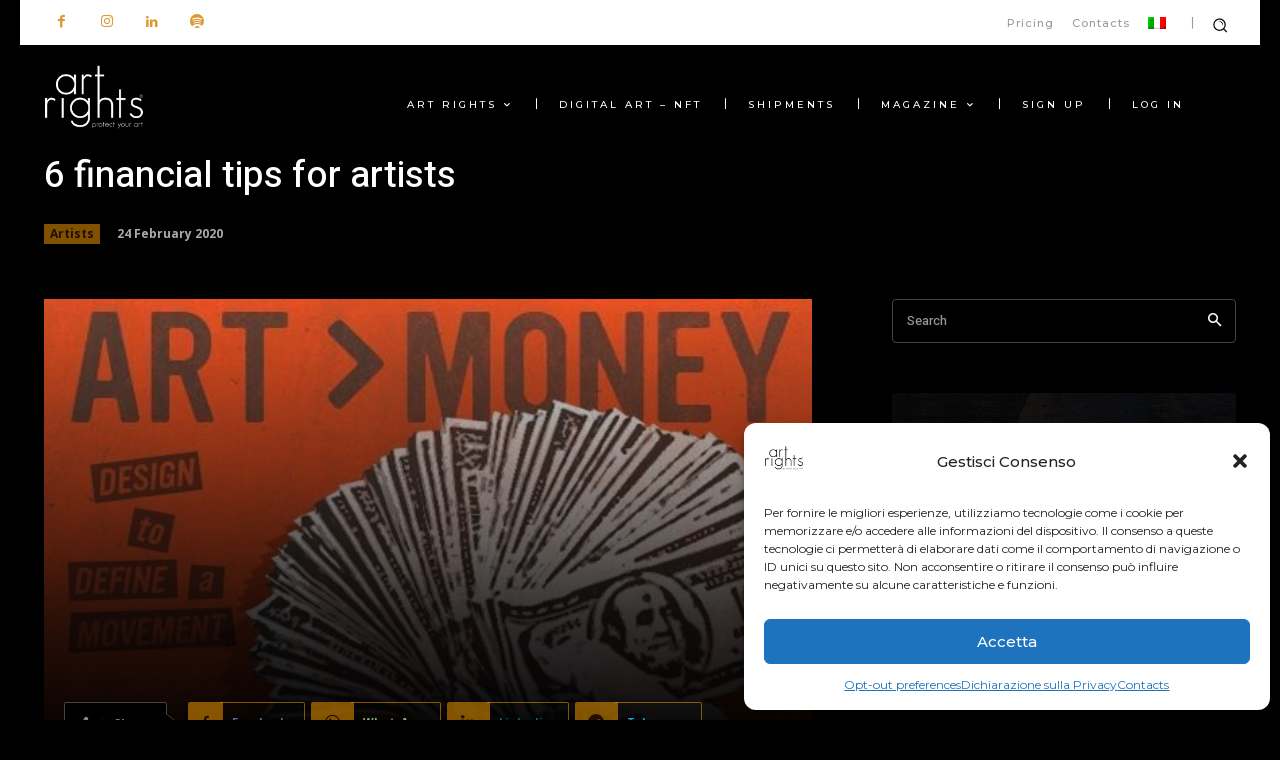

--- FILE ---
content_type: text/html; charset=UTF-8
request_url: https://www.artrights.me/en/6-financial-tips-for-artists/
body_size: 63753
content:
<!doctype html >
<!--[if IE 8]>    <html class="ie8" lang="en"> <![endif]-->
<!--[if IE 9]>    <html class="ie9" lang="en"> <![endif]-->
<!--[if gt IE 8]><!--> <html lang="en-US"> <!--<![endif]-->
<head>
    <title>6 Financial Tips For Artists | Art Rights Magazine</title>
    <meta charset="UTF-8" />
    <meta name="viewport" content="width=device-width, initial-scale=1.0">
    <link rel="pingback" href="https://www.artrights.me/xmlrpc.php" />
    <meta name='robots' content='index, follow, max-image-preview:large, max-snippet:-1, max-video-preview:-1' />
	<style>img:is([sizes="auto" i], [sizes^="auto," i]) { contain-intrinsic-size: 3000px 1500px }</style>
	<link rel="alternate" hreflang="it" href="https://www.artrights.me/6-consigli-finanziari-per-gli-artisti/" />
<link rel="alternate" hreflang="en" href="https://www.artrights.me/en/6-financial-tips-for-artists/" />
<link rel="alternate" hreflang="x-default" href="https://www.artrights.me/6-consigli-finanziari-per-gli-artisti/" />
<link rel="icon" type="image/png" href="https://www.artrights.me/wp-content/uploads/2022/02/cropped-logocert600sq.png">
	<!-- This site is optimized with the Yoast SEO plugin v24.1 - https://yoast.com/wordpress/plugins/seo/ -->
	<meta name="description" content="Establishing clear financial practices for your artistic activity is not as difficult as you may think. Here are 6 tips for more security" />
	<link rel="canonical" href="https://www.artrights.me/en/6-financial-tips-for-artists/" />
	<meta property="og:locale" content="en_US" />
	<meta property="og:type" content="article" />
	<meta property="og:title" content="6 Financial Tips For Artists | Art Rights Magazine" />
	<meta property="og:description" content="Establishing clear financial practices for your artistic activity is not as difficult as you may think. Here are 6 tips for more security" />
	<meta property="og:url" content="https://www.artrights.me/en/6-financial-tips-for-artists/" />
	<meta property="og:site_name" content="Art Rights | Proteggi &amp; Valorizza la tua Arte" />
	<meta property="article:publisher" content="https://www.facebook.com/artrights.me/" />
	<meta property="article:published_time" content="2020-02-24T09:27:44+00:00" />
	<meta property="article:modified_time" content="2021-04-21T15:17:50+00:00" />
	<meta property="og:image" content="https://artrights.me/wp-content/uploads/2020/02/via-Obey-Giant.jpg" />
	<meta property="og:image:width" content="570" />
	<meta property="og:image:height" content="345" />
	<meta property="og:image:type" content="image/jpeg" />
	<meta name="author" content="redazione" />
	<meta name="twitter:card" content="summary_large_image" />
	<meta name="twitter:creator" content="@artrights" />
	<meta name="twitter:site" content="@artrights" />
	<meta name="twitter:label1" content="Written by" />
	<meta name="twitter:data1" content="redazione" />
	<meta name="twitter:label2" content="Est. reading time" />
	<meta name="twitter:data2" content="4 minutes" />
	<script type="application/ld+json" class="yoast-schema-graph">{"@context":"https://schema.org","@graph":[{"@type":"Article","@id":"https://www.artrights.me/en/6-financial-tips-for-artists/#article","isPartOf":{"@id":"https://www.artrights.me/en/6-financial-tips-for-artists/"},"author":{"name":"redazione","@id":"https://www.artrights.me/en/#/schema/person/301ec751f15311d1b793b5e06c87fc00"},"headline":"6 financial tips for artists","datePublished":"2020-02-24T09:27:44+00:00","dateModified":"2021-04-21T15:17:50+00:00","mainEntityOfPage":{"@id":"https://www.artrights.me/en/6-financial-tips-for-artists/"},"wordCount":710,"publisher":{"@id":"https://www.artrights.me/en/#organization"},"image":{"@id":"https://www.artrights.me/en/6-financial-tips-for-artists/#primaryimage"},"thumbnailUrl":"https://www.artrights.me/wp-content/uploads/2020/02/via-Obey-Giant.jpg","keywords":["art budget","art financial plan","art marketing","art rights","artist","artist gallerist contract","artisti","artwork price","business plan","cash flow","financial","financial sustainability","prizes and residencies","professione arte","rapporto artista galleria","smart goals","sostenibilità finanziaria"],"articleSection":["Artists"],"inLanguage":"en-US"},{"@type":"WebPage","@id":"https://www.artrights.me/en/6-financial-tips-for-artists/","url":"https://www.artrights.me/en/6-financial-tips-for-artists/","name":"6 Financial Tips For Artists | Art Rights Magazine","isPartOf":{"@id":"https://www.artrights.me/en/#website"},"primaryImageOfPage":{"@id":"https://www.artrights.me/en/6-financial-tips-for-artists/#primaryimage"},"image":{"@id":"https://www.artrights.me/en/6-financial-tips-for-artists/#primaryimage"},"thumbnailUrl":"https://www.artrights.me/wp-content/uploads/2020/02/via-Obey-Giant.jpg","datePublished":"2020-02-24T09:27:44+00:00","dateModified":"2021-04-21T15:17:50+00:00","description":"Establishing clear financial practices for your artistic activity is not as difficult as you may think. Here are 6 tips for more security","breadcrumb":{"@id":"https://www.artrights.me/en/6-financial-tips-for-artists/#breadcrumb"},"inLanguage":"en-US","potentialAction":[{"@type":"ReadAction","target":["https://www.artrights.me/en/6-financial-tips-for-artists/"]}]},{"@type":"ImageObject","inLanguage":"en-US","@id":"https://www.artrights.me/en/6-financial-tips-for-artists/#primaryimage","url":"https://www.artrights.me/wp-content/uploads/2020/02/via-Obey-Giant.jpg","contentUrl":"https://www.artrights.me/wp-content/uploads/2020/02/via-Obey-Giant.jpg","width":570,"height":345},{"@type":"BreadcrumbList","@id":"https://www.artrights.me/en/6-financial-tips-for-artists/#breadcrumb","itemListElement":[{"@type":"ListItem","position":1,"name":"Home","item":"https://www.artrights.me/en/"},{"@type":"ListItem","position":2,"name":"Articles Art Rights Magazine","item":"https://www.artrights.me/en/art-rights-magazine/"},{"@type":"ListItem","position":3,"name":"6 financial tips for artists"}]},{"@type":"WebSite","@id":"https://www.artrights.me/en/#website","url":"https://www.artrights.me/en/","name":"Art Rights | Proteggi &amp; Valorizza la tua Arte","description":"Art Rights è la prima piattaforma di supporto alla gestione e certificazione delle opere d’arte a tutela di artisti, collezionisti e professionisti. Scopri i segreti dell&#039;arte con: Art Rights MAGAZINE","publisher":{"@id":"https://www.artrights.me/en/#organization"},"potentialAction":[{"@type":"SearchAction","target":{"@type":"EntryPoint","urlTemplate":"https://www.artrights.me/en/?s={search_term_string}"},"query-input":{"@type":"PropertyValueSpecification","valueRequired":true,"valueName":"search_term_string"}}],"inLanguage":"en-US"},{"@type":"Organization","@id":"https://www.artrights.me/en/#organization","name":"Art Rights Proteggi e Valorizza la tua Arte","url":"https://www.artrights.me/en/","logo":{"@type":"ImageObject","inLanguage":"en-US","@id":"https://www.artrights.me/en/#/schema/logo/image/","url":"https://i1.wp.com/www.artrights.me/ar2/wp-content/uploads/2017/05/art-rights-logo-100-4.png?fit=100%2C64&ssl=1","contentUrl":"https://i1.wp.com/www.artrights.me/ar2/wp-content/uploads/2017/05/art-rights-logo-100-4.png?fit=100%2C64&ssl=1","width":100,"height":64,"caption":"Art Rights Proteggi e Valorizza la tua Arte"},"image":{"@id":"https://www.artrights.me/en/#/schema/logo/image/"},"sameAs":["https://www.facebook.com/artrights.me/","https://x.com/artrights","https://www.instagram.com/artrights/","https://www.linkedin.com/company/artrights"]},{"@type":"Person","@id":"https://www.artrights.me/en/#/schema/person/301ec751f15311d1b793b5e06c87fc00","name":"redazione","image":{"@type":"ImageObject","inLanguage":"en-US","@id":"https://www.artrights.me/en/#/schema/person/image/","url":"https://secure.gravatar.com/avatar/0068db2d22a69d5092457a493558684c?s=96&d=mm&r=g","contentUrl":"https://secure.gravatar.com/avatar/0068db2d22a69d5092457a493558684c?s=96&d=mm&r=g","caption":"redazione"},"url":"https://www.artrights.me/en/author/redazione/"}]}</script>
	<!-- / Yoast SEO plugin. -->


<link rel='dns-prefetch' href='//www.artrights.me' />
<link rel='dns-prefetch' href='//fonts.googleapis.com' />
<script type="text/javascript">
/* <![CDATA[ */
window._wpemojiSettings = {"baseUrl":"https:\/\/s.w.org\/images\/core\/emoji\/15.0.3\/72x72\/","ext":".png","svgUrl":"https:\/\/s.w.org\/images\/core\/emoji\/15.0.3\/svg\/","svgExt":".svg","source":{"concatemoji":"https:\/\/www.artrights.me\/wp-includes\/js\/wp-emoji-release.min.js?ver=6.7.4"}};
/*! This file is auto-generated */
!function(i,n){var o,s,e;function c(e){try{var t={supportTests:e,timestamp:(new Date).valueOf()};sessionStorage.setItem(o,JSON.stringify(t))}catch(e){}}function p(e,t,n){e.clearRect(0,0,e.canvas.width,e.canvas.height),e.fillText(t,0,0);var t=new Uint32Array(e.getImageData(0,0,e.canvas.width,e.canvas.height).data),r=(e.clearRect(0,0,e.canvas.width,e.canvas.height),e.fillText(n,0,0),new Uint32Array(e.getImageData(0,0,e.canvas.width,e.canvas.height).data));return t.every(function(e,t){return e===r[t]})}function u(e,t,n){switch(t){case"flag":return n(e,"\ud83c\udff3\ufe0f\u200d\u26a7\ufe0f","\ud83c\udff3\ufe0f\u200b\u26a7\ufe0f")?!1:!n(e,"\ud83c\uddfa\ud83c\uddf3","\ud83c\uddfa\u200b\ud83c\uddf3")&&!n(e,"\ud83c\udff4\udb40\udc67\udb40\udc62\udb40\udc65\udb40\udc6e\udb40\udc67\udb40\udc7f","\ud83c\udff4\u200b\udb40\udc67\u200b\udb40\udc62\u200b\udb40\udc65\u200b\udb40\udc6e\u200b\udb40\udc67\u200b\udb40\udc7f");case"emoji":return!n(e,"\ud83d\udc26\u200d\u2b1b","\ud83d\udc26\u200b\u2b1b")}return!1}function f(e,t,n){var r="undefined"!=typeof WorkerGlobalScope&&self instanceof WorkerGlobalScope?new OffscreenCanvas(300,150):i.createElement("canvas"),a=r.getContext("2d",{willReadFrequently:!0}),o=(a.textBaseline="top",a.font="600 32px Arial",{});return e.forEach(function(e){o[e]=t(a,e,n)}),o}function t(e){var t=i.createElement("script");t.src=e,t.defer=!0,i.head.appendChild(t)}"undefined"!=typeof Promise&&(o="wpEmojiSettingsSupports",s=["flag","emoji"],n.supports={everything:!0,everythingExceptFlag:!0},e=new Promise(function(e){i.addEventListener("DOMContentLoaded",e,{once:!0})}),new Promise(function(t){var n=function(){try{var e=JSON.parse(sessionStorage.getItem(o));if("object"==typeof e&&"number"==typeof e.timestamp&&(new Date).valueOf()<e.timestamp+604800&&"object"==typeof e.supportTests)return e.supportTests}catch(e){}return null}();if(!n){if("undefined"!=typeof Worker&&"undefined"!=typeof OffscreenCanvas&&"undefined"!=typeof URL&&URL.createObjectURL&&"undefined"!=typeof Blob)try{var e="postMessage("+f.toString()+"("+[JSON.stringify(s),u.toString(),p.toString()].join(",")+"));",r=new Blob([e],{type:"text/javascript"}),a=new Worker(URL.createObjectURL(r),{name:"wpTestEmojiSupports"});return void(a.onmessage=function(e){c(n=e.data),a.terminate(),t(n)})}catch(e){}c(n=f(s,u,p))}t(n)}).then(function(e){for(var t in e)n.supports[t]=e[t],n.supports.everything=n.supports.everything&&n.supports[t],"flag"!==t&&(n.supports.everythingExceptFlag=n.supports.everythingExceptFlag&&n.supports[t]);n.supports.everythingExceptFlag=n.supports.everythingExceptFlag&&!n.supports.flag,n.DOMReady=!1,n.readyCallback=function(){n.DOMReady=!0}}).then(function(){return e}).then(function(){var e;n.supports.everything||(n.readyCallback(),(e=n.source||{}).concatemoji?t(e.concatemoji):e.wpemoji&&e.twemoji&&(t(e.twemoji),t(e.wpemoji)))}))}((window,document),window._wpemojiSettings);
/* ]]> */
</script>
<link rel='stylesheet' id='algori_image_video_slider-cgb-slick-css-css' href='https://www.artrights.me/wp-content/plugins/algori-image-video-slider/dist/slick/slick.css?ver=6.7.4' type='text/css' media='all' />
<link rel='stylesheet' id='algori_image_video_slider-cgb-slick-theme-css-css' href='https://www.artrights.me/wp-content/plugins/algori-image-video-slider/dist/slick/slick-theme.css?ver=6.7.4' type='text/css' media='all' />
<style id='wp-emoji-styles-inline-css' type='text/css'>

	img.wp-smiley, img.emoji {
		display: inline !important;
		border: none !important;
		box-shadow: none !important;
		height: 1em !important;
		width: 1em !important;
		margin: 0 0.07em !important;
		vertical-align: -0.1em !important;
		background: none !important;
		padding: 0 !important;
	}
</style>
<link rel='stylesheet' id='wp-block-library-css' href='https://www.artrights.me/wp-includes/css/dist/block-library/style.min.css?ver=6.7.4' type='text/css' media='all' />
<link rel='stylesheet' id='wp-components-css' href='https://www.artrights.me/wp-includes/css/dist/components/style.min.css?ver=6.7.4' type='text/css' media='all' />
<link rel='stylesheet' id='wp-preferences-css' href='https://www.artrights.me/wp-includes/css/dist/preferences/style.min.css?ver=6.7.4' type='text/css' media='all' />
<link rel='stylesheet' id='wp-block-editor-css' href='https://www.artrights.me/wp-includes/css/dist/block-editor/style.min.css?ver=6.7.4' type='text/css' media='all' />
<link rel='stylesheet' id='wp-reusable-blocks-css' href='https://www.artrights.me/wp-includes/css/dist/reusable-blocks/style.min.css?ver=6.7.4' type='text/css' media='all' />
<link rel='stylesheet' id='wp-patterns-css' href='https://www.artrights.me/wp-includes/css/dist/patterns/style.min.css?ver=6.7.4' type='text/css' media='all' />
<link rel='stylesheet' id='wp-editor-css' href='https://www.artrights.me/wp-includes/css/dist/editor/style.min.css?ver=6.7.4' type='text/css' media='all' />
<link rel='stylesheet' id='algori_image_video_slider-cgb-style-css-css' href='https://www.artrights.me/wp-content/plugins/algori-image-video-slider/dist/blocks.style.build.css' type='text/css' media='all' />
<style id='powerpress-player-block-style-inline-css' type='text/css'>


</style>
<style id='classic-theme-styles-inline-css' type='text/css'>
/*! This file is auto-generated */
.wp-block-button__link{color:#fff;background-color:#32373c;border-radius:9999px;box-shadow:none;text-decoration:none;padding:calc(.667em + 2px) calc(1.333em + 2px);font-size:1.125em}.wp-block-file__button{background:#32373c;color:#fff;text-decoration:none}
</style>
<style id='global-styles-inline-css' type='text/css'>
:root{--wp--preset--aspect-ratio--square: 1;--wp--preset--aspect-ratio--4-3: 4/3;--wp--preset--aspect-ratio--3-4: 3/4;--wp--preset--aspect-ratio--3-2: 3/2;--wp--preset--aspect-ratio--2-3: 2/3;--wp--preset--aspect-ratio--16-9: 16/9;--wp--preset--aspect-ratio--9-16: 9/16;--wp--preset--color--black: #000000;--wp--preset--color--cyan-bluish-gray: #abb8c3;--wp--preset--color--white: #ffffff;--wp--preset--color--pale-pink: #f78da7;--wp--preset--color--vivid-red: #cf2e2e;--wp--preset--color--luminous-vivid-orange: #ff6900;--wp--preset--color--luminous-vivid-amber: #fcb900;--wp--preset--color--light-green-cyan: #7bdcb5;--wp--preset--color--vivid-green-cyan: #00d084;--wp--preset--color--pale-cyan-blue: #8ed1fc;--wp--preset--color--vivid-cyan-blue: #0693e3;--wp--preset--color--vivid-purple: #9b51e0;--wp--preset--gradient--vivid-cyan-blue-to-vivid-purple: linear-gradient(135deg,rgba(6,147,227,1) 0%,rgb(155,81,224) 100%);--wp--preset--gradient--light-green-cyan-to-vivid-green-cyan: linear-gradient(135deg,rgb(122,220,180) 0%,rgb(0,208,130) 100%);--wp--preset--gradient--luminous-vivid-amber-to-luminous-vivid-orange: linear-gradient(135deg,rgba(252,185,0,1) 0%,rgba(255,105,0,1) 100%);--wp--preset--gradient--luminous-vivid-orange-to-vivid-red: linear-gradient(135deg,rgba(255,105,0,1) 0%,rgb(207,46,46) 100%);--wp--preset--gradient--very-light-gray-to-cyan-bluish-gray: linear-gradient(135deg,rgb(238,238,238) 0%,rgb(169,184,195) 100%);--wp--preset--gradient--cool-to-warm-spectrum: linear-gradient(135deg,rgb(74,234,220) 0%,rgb(151,120,209) 20%,rgb(207,42,186) 40%,rgb(238,44,130) 60%,rgb(251,105,98) 80%,rgb(254,248,76) 100%);--wp--preset--gradient--blush-light-purple: linear-gradient(135deg,rgb(255,206,236) 0%,rgb(152,150,240) 100%);--wp--preset--gradient--blush-bordeaux: linear-gradient(135deg,rgb(254,205,165) 0%,rgb(254,45,45) 50%,rgb(107,0,62) 100%);--wp--preset--gradient--luminous-dusk: linear-gradient(135deg,rgb(255,203,112) 0%,rgb(199,81,192) 50%,rgb(65,88,208) 100%);--wp--preset--gradient--pale-ocean: linear-gradient(135deg,rgb(255,245,203) 0%,rgb(182,227,212) 50%,rgb(51,167,181) 100%);--wp--preset--gradient--electric-grass: linear-gradient(135deg,rgb(202,248,128) 0%,rgb(113,206,126) 100%);--wp--preset--gradient--midnight: linear-gradient(135deg,rgb(2,3,129) 0%,rgb(40,116,252) 100%);--wp--preset--font-size--small: 11px;--wp--preset--font-size--medium: 20px;--wp--preset--font-size--large: 32px;--wp--preset--font-size--x-large: 42px;--wp--preset--font-size--regular: 15px;--wp--preset--font-size--larger: 50px;--wp--preset--spacing--20: 0.44rem;--wp--preset--spacing--30: 0.67rem;--wp--preset--spacing--40: 1rem;--wp--preset--spacing--50: 1.5rem;--wp--preset--spacing--60: 2.25rem;--wp--preset--spacing--70: 3.38rem;--wp--preset--spacing--80: 5.06rem;--wp--preset--shadow--natural: 6px 6px 9px rgba(0, 0, 0, 0.2);--wp--preset--shadow--deep: 12px 12px 50px rgba(0, 0, 0, 0.4);--wp--preset--shadow--sharp: 6px 6px 0px rgba(0, 0, 0, 0.2);--wp--preset--shadow--outlined: 6px 6px 0px -3px rgba(255, 255, 255, 1), 6px 6px rgba(0, 0, 0, 1);--wp--preset--shadow--crisp: 6px 6px 0px rgba(0, 0, 0, 1);}:where(.is-layout-flex){gap: 0.5em;}:where(.is-layout-grid){gap: 0.5em;}body .is-layout-flex{display: flex;}.is-layout-flex{flex-wrap: wrap;align-items: center;}.is-layout-flex > :is(*, div){margin: 0;}body .is-layout-grid{display: grid;}.is-layout-grid > :is(*, div){margin: 0;}:where(.wp-block-columns.is-layout-flex){gap: 2em;}:where(.wp-block-columns.is-layout-grid){gap: 2em;}:where(.wp-block-post-template.is-layout-flex){gap: 1.25em;}:where(.wp-block-post-template.is-layout-grid){gap: 1.25em;}.has-black-color{color: var(--wp--preset--color--black) !important;}.has-cyan-bluish-gray-color{color: var(--wp--preset--color--cyan-bluish-gray) !important;}.has-white-color{color: var(--wp--preset--color--white) !important;}.has-pale-pink-color{color: var(--wp--preset--color--pale-pink) !important;}.has-vivid-red-color{color: var(--wp--preset--color--vivid-red) !important;}.has-luminous-vivid-orange-color{color: var(--wp--preset--color--luminous-vivid-orange) !important;}.has-luminous-vivid-amber-color{color: var(--wp--preset--color--luminous-vivid-amber) !important;}.has-light-green-cyan-color{color: var(--wp--preset--color--light-green-cyan) !important;}.has-vivid-green-cyan-color{color: var(--wp--preset--color--vivid-green-cyan) !important;}.has-pale-cyan-blue-color{color: var(--wp--preset--color--pale-cyan-blue) !important;}.has-vivid-cyan-blue-color{color: var(--wp--preset--color--vivid-cyan-blue) !important;}.has-vivid-purple-color{color: var(--wp--preset--color--vivid-purple) !important;}.has-black-background-color{background-color: var(--wp--preset--color--black) !important;}.has-cyan-bluish-gray-background-color{background-color: var(--wp--preset--color--cyan-bluish-gray) !important;}.has-white-background-color{background-color: var(--wp--preset--color--white) !important;}.has-pale-pink-background-color{background-color: var(--wp--preset--color--pale-pink) !important;}.has-vivid-red-background-color{background-color: var(--wp--preset--color--vivid-red) !important;}.has-luminous-vivid-orange-background-color{background-color: var(--wp--preset--color--luminous-vivid-orange) !important;}.has-luminous-vivid-amber-background-color{background-color: var(--wp--preset--color--luminous-vivid-amber) !important;}.has-light-green-cyan-background-color{background-color: var(--wp--preset--color--light-green-cyan) !important;}.has-vivid-green-cyan-background-color{background-color: var(--wp--preset--color--vivid-green-cyan) !important;}.has-pale-cyan-blue-background-color{background-color: var(--wp--preset--color--pale-cyan-blue) !important;}.has-vivid-cyan-blue-background-color{background-color: var(--wp--preset--color--vivid-cyan-blue) !important;}.has-vivid-purple-background-color{background-color: var(--wp--preset--color--vivid-purple) !important;}.has-black-border-color{border-color: var(--wp--preset--color--black) !important;}.has-cyan-bluish-gray-border-color{border-color: var(--wp--preset--color--cyan-bluish-gray) !important;}.has-white-border-color{border-color: var(--wp--preset--color--white) !important;}.has-pale-pink-border-color{border-color: var(--wp--preset--color--pale-pink) !important;}.has-vivid-red-border-color{border-color: var(--wp--preset--color--vivid-red) !important;}.has-luminous-vivid-orange-border-color{border-color: var(--wp--preset--color--luminous-vivid-orange) !important;}.has-luminous-vivid-amber-border-color{border-color: var(--wp--preset--color--luminous-vivid-amber) !important;}.has-light-green-cyan-border-color{border-color: var(--wp--preset--color--light-green-cyan) !important;}.has-vivid-green-cyan-border-color{border-color: var(--wp--preset--color--vivid-green-cyan) !important;}.has-pale-cyan-blue-border-color{border-color: var(--wp--preset--color--pale-cyan-blue) !important;}.has-vivid-cyan-blue-border-color{border-color: var(--wp--preset--color--vivid-cyan-blue) !important;}.has-vivid-purple-border-color{border-color: var(--wp--preset--color--vivid-purple) !important;}.has-vivid-cyan-blue-to-vivid-purple-gradient-background{background: var(--wp--preset--gradient--vivid-cyan-blue-to-vivid-purple) !important;}.has-light-green-cyan-to-vivid-green-cyan-gradient-background{background: var(--wp--preset--gradient--light-green-cyan-to-vivid-green-cyan) !important;}.has-luminous-vivid-amber-to-luminous-vivid-orange-gradient-background{background: var(--wp--preset--gradient--luminous-vivid-amber-to-luminous-vivid-orange) !important;}.has-luminous-vivid-orange-to-vivid-red-gradient-background{background: var(--wp--preset--gradient--luminous-vivid-orange-to-vivid-red) !important;}.has-very-light-gray-to-cyan-bluish-gray-gradient-background{background: var(--wp--preset--gradient--very-light-gray-to-cyan-bluish-gray) !important;}.has-cool-to-warm-spectrum-gradient-background{background: var(--wp--preset--gradient--cool-to-warm-spectrum) !important;}.has-blush-light-purple-gradient-background{background: var(--wp--preset--gradient--blush-light-purple) !important;}.has-blush-bordeaux-gradient-background{background: var(--wp--preset--gradient--blush-bordeaux) !important;}.has-luminous-dusk-gradient-background{background: var(--wp--preset--gradient--luminous-dusk) !important;}.has-pale-ocean-gradient-background{background: var(--wp--preset--gradient--pale-ocean) !important;}.has-electric-grass-gradient-background{background: var(--wp--preset--gradient--electric-grass) !important;}.has-midnight-gradient-background{background: var(--wp--preset--gradient--midnight) !important;}.has-small-font-size{font-size: var(--wp--preset--font-size--small) !important;}.has-medium-font-size{font-size: var(--wp--preset--font-size--medium) !important;}.has-large-font-size{font-size: var(--wp--preset--font-size--large) !important;}.has-x-large-font-size{font-size: var(--wp--preset--font-size--x-large) !important;}
:where(.wp-block-post-template.is-layout-flex){gap: 1.25em;}:where(.wp-block-post-template.is-layout-grid){gap: 1.25em;}
:where(.wp-block-columns.is-layout-flex){gap: 2em;}:where(.wp-block-columns.is-layout-grid){gap: 2em;}
:root :where(.wp-block-pullquote){font-size: 1.5em;line-height: 1.6;}
</style>
<link rel='stylesheet' id='wpml-blocks-css' href='https://www.artrights.me/wp-content/plugins/sitepress-multilingual-cms/dist/css/blocks/styles.css?ver=4.6.15' type='text/css' media='all' />
<link rel='stylesheet' id='contact-form-7-css' href='https://www.artrights.me/wp-content/plugins/contact-form-7/includes/css/styles.css?ver=6.0.2' type='text/css' media='all' />
<link rel='stylesheet' id='wpml-menu-item-0-css' href='https://www.artrights.me/wp-content/plugins/sitepress-multilingual-cms/templates/language-switchers/menu-item/style.min.css?ver=1' type='text/css' media='all' />
<link rel='stylesheet' id='cmplz-general-css' href='https://www.artrights.me/wp-content/plugins/complianz-gdpr-premium/assets/css/cookieblocker.min.css?ver=1735897449' type='text/css' media='all' />
<link rel='stylesheet' id='td-plugin-multi-purpose-css' href='https://www.artrights.me/wp-content/plugins/td-composer/td-multi-purpose/style.css?ver=def8edc4e13d95bdf49953a9dce2f608' type='text/css' media='all' />
<link rel='stylesheet' id='google-fonts-style-css' href='https://fonts.googleapis.com/css?family=Montserrat%3A400%2C500%2C700%7COpen+Sans%3A400%2C600%2C700%2C500%7CRoboto%3A400%2C600%2C700%2C500%7CMontserrat%3A500%2C600%2C400%7CMuli%3A100%2C400%7CHeebo%3A500%2C400%7CPlayfair+Display%3A400&#038;display=swap&#038;ver=12.6.8' type='text/css' media='all' />
<link rel='stylesheet' id='td-theme-css' href='https://www.artrights.me/wp-content/themes/Newspaper/style.css?ver=12.6.8' type='text/css' media='all' />
<style id='td-theme-inline-css' type='text/css'>@media (max-width:767px){.td-header-desktop-wrap{display:none}}@media (min-width:767px){.td-header-mobile-wrap{display:none}}</style>
<link rel='stylesheet' id='td-theme-child-css' href='https://www.artrights.me/wp-content/themes/Newspaper-child/style.css?ver=12.6.8c' type='text/css' media='all' />
<link rel='stylesheet' id='td-multipurpose-css' href='https://www.artrights.me/wp-content/plugins/td-composer/assets/fonts/td-multipurpose/td-multipurpose.css?ver=def8edc4e13d95bdf49953a9dce2f608' type='text/css' media='all' />
<link rel='stylesheet' id='td-legacy-framework-front-style-css' href='https://www.artrights.me/wp-content/plugins/td-composer/legacy/Newspaper/assets/css/td_legacy_main.css?ver=def8edc4e13d95bdf49953a9dce2f608' type='text/css' media='all' />
<link rel='stylesheet' id='td-standard-pack-framework-front-style-css' href='https://www.artrights.me/wp-content/plugins/td-standard-pack/Newspaper/assets/css/td_standard_pack_main.css?ver=1b3d5bf2c64738aa07b4643e31257da9' type='text/css' media='all' />
<link rel='stylesheet' id='tdb_style_cloud_templates_front-css' href='https://www.artrights.me/wp-content/plugins/td-cloud-library/assets/css/tdb_main.css?ver=b33652f2535d2f3812f59e306e26300d' type='text/css' media='all' />
<script type="text/javascript" src="https://www.artrights.me/wp-includes/js/jquery/jquery.min.js?ver=3.7.1" id="jquery-core-js"></script>
<script type="text/javascript" src="https://www.artrights.me/wp-includes/js/jquery/jquery-migrate.min.js?ver=3.4.1" id="jquery-migrate-js"></script>
<script type="text/javascript" src="https://www.artrights.me/wp-content/plugins/algori-image-video-slider/dist/slick/slick.js?ver=6.7.4" id="algori_image_video_slider-cgb-slick-js-js"></script>
<script type="text/javascript" id="algori_image_video_slider-cgb-slick-js-js-after">
/* <![CDATA[ */
jQuery( document ).ready(function($) { $(".wp-block-algori-image-video-slider-block-algori-image-video-slider").slick({ }); });
/* ]]> */
</script>
<script type="text/javascript" id="wpml-cookie-js-extra">
/* <![CDATA[ */
var wpml_cookies = {"wp-wpml_current_language":{"value":"en","expires":1,"path":"\/"}};
var wpml_cookies = {"wp-wpml_current_language":{"value":"en","expires":1,"path":"\/"}};
/* ]]> */
</script>
<script type="text/javascript" src="https://www.artrights.me/wp-content/plugins/sitepress-multilingual-cms/res/js/cookies/language-cookie.js?ver=4.6.15" id="wpml-cookie-js" defer="defer" data-wp-strategy="defer"></script>
<link rel="https://api.w.org/" href="https://www.artrights.me/en/wp-json/" /><link rel="alternate" title="JSON" type="application/json" href="https://www.artrights.me/en/wp-json/wp/v2/posts/7862" /><link rel="EditURI" type="application/rsd+xml" title="RSD" href="https://www.artrights.me/xmlrpc.php?rsd" />
<meta name="generator" content="WordPress 6.7.4" />
<link rel='shortlink' href='https://www.artrights.me/en/?p=7862' />
<link rel="alternate" title="oEmbed (JSON)" type="application/json+oembed" href="https://www.artrights.me/en/wp-json/oembed/1.0/embed?url=https%3A%2F%2Fwww.artrights.me%2Fen%2F6-financial-tips-for-artists%2F" />
<link rel="alternate" title="oEmbed (XML)" type="text/xml+oembed" href="https://www.artrights.me/en/wp-json/oembed/1.0/embed?url=https%3A%2F%2Fwww.artrights.me%2Fen%2F6-financial-tips-for-artists%2F&#038;format=xml" />
<meta name="generator" content="WPML ver:4.6.15 stt:1,27;" />
            <script type="text/javascript"><!--
                                function powerpress_pinw(pinw_url){window.open(pinw_url, 'PowerPressPlayer','toolbar=0,status=0,resizable=1,width=460,height=320');	return false;}
                //-->
            </script>
            		<style type="text/css">.pp-podcast {opacity: 0;}</style>
					<style>.cmplz-hidden {
					display: none !important;
				}</style>    <script>
        window.tdb_global_vars = {"wpRestUrl":"https:\/\/www.artrights.me\/en\/wp-json\/","permalinkStructure":"\/%postname%\/"};
        window.tdb_p_autoload_vars = {"isAjax":false,"isAdminBarShowing":false,"autoloadStatus":"on","origPostEditUrl":null};
    </script>
    
    <style id="tdb-global-colors">:root{--accent-color:#fff}</style>

    
	<style type="text/css">.recentcomments a{display:inline !important;padding:0 !important;margin:0 !important;}</style><style type="text/css">.broken_link, a.broken_link {
	text-decoration: line-through;
}</style>
<!-- JS generated by theme -->

<script type="text/javascript" id="td-generated-header-js">
    
    

	    var tdBlocksArray = []; //here we store all the items for the current page

	    // td_block class - each ajax block uses a object of this class for requests
	    function tdBlock() {
		    this.id = '';
		    this.block_type = 1; //block type id (1-234 etc)
		    this.atts = '';
		    this.td_column_number = '';
		    this.td_current_page = 1; //
		    this.post_count = 0; //from wp
		    this.found_posts = 0; //from wp
		    this.max_num_pages = 0; //from wp
		    this.td_filter_value = ''; //current live filter value
		    this.is_ajax_running = false;
		    this.td_user_action = ''; // load more or infinite loader (used by the animation)
		    this.header_color = '';
		    this.ajax_pagination_infinite_stop = ''; //show load more at page x
	    }

        // td_js_generator - mini detector
        ( function () {
            var htmlTag = document.getElementsByTagName("html")[0];

	        if ( navigator.userAgent.indexOf("MSIE 10.0") > -1 ) {
                htmlTag.className += ' ie10';
            }

            if ( !!navigator.userAgent.match(/Trident.*rv\:11\./) ) {
                htmlTag.className += ' ie11';
            }

	        if ( navigator.userAgent.indexOf("Edge") > -1 ) {
                htmlTag.className += ' ieEdge';
            }

            if ( /(iPad|iPhone|iPod)/g.test(navigator.userAgent) ) {
                htmlTag.className += ' td-md-is-ios';
            }

            var user_agent = navigator.userAgent.toLowerCase();
            if ( user_agent.indexOf("android") > -1 ) {
                htmlTag.className += ' td-md-is-android';
            }

            if ( -1 !== navigator.userAgent.indexOf('Mac OS X')  ) {
                htmlTag.className += ' td-md-is-os-x';
            }

            if ( /chrom(e|ium)/.test(navigator.userAgent.toLowerCase()) ) {
               htmlTag.className += ' td-md-is-chrome';
            }

            if ( -1 !== navigator.userAgent.indexOf('Firefox') ) {
                htmlTag.className += ' td-md-is-firefox';
            }

            if ( -1 !== navigator.userAgent.indexOf('Safari') && -1 === navigator.userAgent.indexOf('Chrome') ) {
                htmlTag.className += ' td-md-is-safari';
            }

            if( -1 !== navigator.userAgent.indexOf('IEMobile') ){
                htmlTag.className += ' td-md-is-iemobile';
            }

        })();

        var tdLocalCache = {};

        ( function () {
            "use strict";

            tdLocalCache = {
                data: {},
                remove: function (resource_id) {
                    delete tdLocalCache.data[resource_id];
                },
                exist: function (resource_id) {
                    return tdLocalCache.data.hasOwnProperty(resource_id) && tdLocalCache.data[resource_id] !== null;
                },
                get: function (resource_id) {
                    return tdLocalCache.data[resource_id];
                },
                set: function (resource_id, cachedData) {
                    tdLocalCache.remove(resource_id);
                    tdLocalCache.data[resource_id] = cachedData;
                }
            };
        })();

    
    
var td_viewport_interval_list=[{"limitBottom":767,"sidebarWidth":228},{"limitBottom":1018,"sidebarWidth":300},{"limitBottom":1140,"sidebarWidth":324}];
var td_animation_stack_effect="type0";
var tds_animation_stack=true;
var td_animation_stack_specific_selectors=".entry-thumb, img, .td-lazy-img";
var td_animation_stack_general_selectors=".td-animation-stack img, .td-animation-stack .entry-thumb, .post img, .td-animation-stack .td-lazy-img";
var tdc_is_installed="yes";
var td_ajax_url="https:\/\/www.artrights.me\/wp-admin\/admin-ajax.php?td_theme_name=Newspaper&v=12.6.8";
var td_get_template_directory_uri="https:\/\/www.artrights.me\/wp-content\/plugins\/td-composer\/legacy\/common";
var tds_snap_menu="snap";
var tds_logo_on_sticky="show";
var tds_header_style="12";
var td_please_wait="Please wait...";
var td_email_user_pass_incorrect="User or password incorrect!";
var td_email_user_incorrect="Email or username incorrect!";
var td_email_incorrect="Email incorrect!";
var td_user_incorrect="Username incorrect!";
var td_email_user_empty="Email or username empty!";
var td_pass_empty="Pass empty!";
var td_pass_pattern_incorrect="Invalid Pass Pattern!";
var td_retype_pass_incorrect="Retyped Pass incorrect!";
var tds_more_articles_on_post_enable="";
var tds_more_articles_on_post_time_to_wait="";
var tds_more_articles_on_post_pages_distance_from_top=0;
var tds_captcha="";
var tds_theme_color_site_wide="#dd9933";
var tds_smart_sidebar="";
var tdThemeName="Newspaper";
var tdThemeNameWl="Newspaper";
var td_magnific_popup_translation_tPrev="Previous (Left arrow key)";
var td_magnific_popup_translation_tNext="Next (Right arrow key)";
var td_magnific_popup_translation_tCounter="%curr% of %total%";
var td_magnific_popup_translation_ajax_tError="The content from %url% could not be loaded.";
var td_magnific_popup_translation_image_tError="The image #%curr% could not be loaded.";
var tdBlockNonce="b899381002";
var tdMobileMenu="enabled";
var tdMobileSearch="enabled";
var tdDateNamesI18n={"month_names":["January","February","March","April","May","June","July","August","September","October","November","December"],"month_names_short":["Jan","Feb","Mar","Apr","May","Jun","Jul","Aug","Sep","Oct","Nov","Dec"],"day_names":["Sunday","Monday","Tuesday","Wednesday","Thursday","Friday","Saturday"],"day_names_short":["Sun","Mon","Tue","Wed","Thu","Fri","Sat"]};
var tdb_modal_confirm="Save";
var tdb_modal_cancel="Cancel";
var tdb_modal_confirm_alt="Yes";
var tdb_modal_cancel_alt="No";
var td_deploy_mode="deploy";
var td_ad_background_click_link="";
var td_ad_background_click_target="";
</script>


<!-- Header style compiled by theme -->

<style>.td-page-content .widgettitle{color:#fff}body,p{font-family:Montserrat}.white-popup-block,.white-popup-block .wpb_button{font-family:Montserrat}:root{--td_theme_color:#dd9933;--td_slider_text:rgba(221,153,51,0.7);--td_container_transparent:transparent;--td_mobile_gradient_one_mob:#333145;--td_mobile_gradient_two_mob:#dd9933;--td_mobile_text_active_color:#dd9933;--td_page_title_color:#ffffff;--td_page_content_color:#ffffff;--td_page_h_color:#ffffff}.td-header-style-12 .td-header-menu-wrap-full,.td-header-style-12 .td-affix,.td-grid-style-1.td-hover-1 .td-big-grid-post:hover .td-post-category,.td-grid-style-5.td-hover-1 .td-big-grid-post:hover .td-post-category,.td_category_template_3 .td-current-sub-category,.td_category_template_8 .td-category-header .td-category a.td-current-sub-category,.td_category_template_4 .td-category-siblings .td-category a:hover,.td_block_big_grid_9.td-grid-style-1 .td-post-category,.td_block_big_grid_9.td-grid-style-5 .td-post-category,.td-grid-style-6.td-hover-1 .td-module-thumb:after,.tdm-menu-active-style5 .td-header-menu-wrap .sf-menu>.current-menu-item>a,.tdm-menu-active-style5 .td-header-menu-wrap .sf-menu>.current-menu-ancestor>a,.tdm-menu-active-style5 .td-header-menu-wrap .sf-menu>.current-category-ancestor>a,.tdm-menu-active-style5 .td-header-menu-wrap .sf-menu>li>a:hover,.tdm-menu-active-style5 .td-header-menu-wrap .sf-menu>.sfHover>a{background-color:#dd9933}.td_mega_menu_sub_cats .cur-sub-cat,.td-mega-span h3 a:hover,.td_mod_mega_menu:hover .entry-title a,.header-search-wrap .result-msg a:hover,.td-header-top-menu .td-drop-down-search .td_module_wrap:hover .entry-title a,.td-header-top-menu .td-icon-search:hover,.td-header-wrap .result-msg a:hover,.top-header-menu li a:hover,.top-header-menu .current-menu-item>a,.top-header-menu .current-menu-ancestor>a,.top-header-menu .current-category-ancestor>a,.td-social-icon-wrap>a:hover,.td-header-sp-top-widget .td-social-icon-wrap a:hover,.td_mod_related_posts:hover h3>a,.td-post-template-11 .td-related-title .td-related-left:hover,.td-post-template-11 .td-related-title .td-related-right:hover,.td-post-template-11 .td-related-title .td-cur-simple-item,.td-post-template-11 .td_block_related_posts .td-next-prev-wrap a:hover,.td-category-header .td-pulldown-category-filter-link:hover,.td-category-siblings .td-subcat-dropdown a:hover,.td-category-siblings .td-subcat-dropdown a.td-current-sub-category,.footer-text-wrap .footer-email-wrap a,.footer-social-wrap a:hover,.td_module_17 .td-read-more a:hover,.td_module_18 .td-read-more a:hover,.td_module_19 .td-post-author-name a:hover,.td-pulldown-syle-2 .td-subcat-dropdown:hover .td-subcat-more span,.td-pulldown-syle-2 .td-subcat-dropdown:hover .td-subcat-more i,.td-pulldown-syle-3 .td-subcat-dropdown:hover .td-subcat-more span,.td-pulldown-syle-3 .td-subcat-dropdown:hover .td-subcat-more i,.tdm-menu-active-style3 .tdm-header.td-header-wrap .sf-menu>.current-category-ancestor>a,.tdm-menu-active-style3 .tdm-header.td-header-wrap .sf-menu>.current-menu-ancestor>a,.tdm-menu-active-style3 .tdm-header.td-header-wrap .sf-menu>.current-menu-item>a,.tdm-menu-active-style3 .tdm-header.td-header-wrap .sf-menu>.sfHover>a,.tdm-menu-active-style3 .tdm-header.td-header-wrap .sf-menu>li>a:hover{color:#dd9933}.td-mega-menu-page .wpb_content_element ul li a:hover,.td-theme-wrap .td-aj-search-results .td_module_wrap:hover .entry-title a,.td-theme-wrap .header-search-wrap .result-msg a:hover{color:#dd9933!important}.td_category_template_8 .td-category-header .td-category a.td-current-sub-category,.td_category_template_4 .td-category-siblings .td-category a:hover,.tdm-menu-active-style4 .tdm-header .sf-menu>.current-menu-item>a,.tdm-menu-active-style4 .tdm-header .sf-menu>.current-menu-ancestor>a,.tdm-menu-active-style4 .tdm-header .sf-menu>.current-category-ancestor>a,.tdm-menu-active-style4 .tdm-header .sf-menu>li>a:hover,.tdm-menu-active-style4 .tdm-header .sf-menu>.sfHover>a{border-color:#dd9933}.td-header-wrap .td-header-menu-social .td-social-icon-wrap a{color:#dd9933}.post .td-post-header .entry-title{color:#ffffff}.td_module_15 .entry-title a{color:#ffffff}.td-module-meta-info .td-post-author-name a{color:#ffffff}.td-post-content,.td-post-content p{color:#ffffff}.td-post-content h1,.td-post-content h2,.td-post-content h3,.td-post-content h4,.td-post-content h5,.td-post-content h6{color:#dd9933}body{background-color:#000000}.td-page-content .widgettitle{color:#fff}body,p{font-family:Montserrat}.white-popup-block,.white-popup-block .wpb_button{font-family:Montserrat}:root{--td_theme_color:#dd9933;--td_slider_text:rgba(221,153,51,0.7);--td_container_transparent:transparent;--td_mobile_gradient_one_mob:#333145;--td_mobile_gradient_two_mob:#dd9933;--td_mobile_text_active_color:#dd9933;--td_page_title_color:#ffffff;--td_page_content_color:#ffffff;--td_page_h_color:#ffffff}.td-header-style-12 .td-header-menu-wrap-full,.td-header-style-12 .td-affix,.td-grid-style-1.td-hover-1 .td-big-grid-post:hover .td-post-category,.td-grid-style-5.td-hover-1 .td-big-grid-post:hover .td-post-category,.td_category_template_3 .td-current-sub-category,.td_category_template_8 .td-category-header .td-category a.td-current-sub-category,.td_category_template_4 .td-category-siblings .td-category a:hover,.td_block_big_grid_9.td-grid-style-1 .td-post-category,.td_block_big_grid_9.td-grid-style-5 .td-post-category,.td-grid-style-6.td-hover-1 .td-module-thumb:after,.tdm-menu-active-style5 .td-header-menu-wrap .sf-menu>.current-menu-item>a,.tdm-menu-active-style5 .td-header-menu-wrap .sf-menu>.current-menu-ancestor>a,.tdm-menu-active-style5 .td-header-menu-wrap .sf-menu>.current-category-ancestor>a,.tdm-menu-active-style5 .td-header-menu-wrap .sf-menu>li>a:hover,.tdm-menu-active-style5 .td-header-menu-wrap .sf-menu>.sfHover>a{background-color:#dd9933}.td_mega_menu_sub_cats .cur-sub-cat,.td-mega-span h3 a:hover,.td_mod_mega_menu:hover .entry-title a,.header-search-wrap .result-msg a:hover,.td-header-top-menu .td-drop-down-search .td_module_wrap:hover .entry-title a,.td-header-top-menu .td-icon-search:hover,.td-header-wrap .result-msg a:hover,.top-header-menu li a:hover,.top-header-menu .current-menu-item>a,.top-header-menu .current-menu-ancestor>a,.top-header-menu .current-category-ancestor>a,.td-social-icon-wrap>a:hover,.td-header-sp-top-widget .td-social-icon-wrap a:hover,.td_mod_related_posts:hover h3>a,.td-post-template-11 .td-related-title .td-related-left:hover,.td-post-template-11 .td-related-title .td-related-right:hover,.td-post-template-11 .td-related-title .td-cur-simple-item,.td-post-template-11 .td_block_related_posts .td-next-prev-wrap a:hover,.td-category-header .td-pulldown-category-filter-link:hover,.td-category-siblings .td-subcat-dropdown a:hover,.td-category-siblings .td-subcat-dropdown a.td-current-sub-category,.footer-text-wrap .footer-email-wrap a,.footer-social-wrap a:hover,.td_module_17 .td-read-more a:hover,.td_module_18 .td-read-more a:hover,.td_module_19 .td-post-author-name a:hover,.td-pulldown-syle-2 .td-subcat-dropdown:hover .td-subcat-more span,.td-pulldown-syle-2 .td-subcat-dropdown:hover .td-subcat-more i,.td-pulldown-syle-3 .td-subcat-dropdown:hover .td-subcat-more span,.td-pulldown-syle-3 .td-subcat-dropdown:hover .td-subcat-more i,.tdm-menu-active-style3 .tdm-header.td-header-wrap .sf-menu>.current-category-ancestor>a,.tdm-menu-active-style3 .tdm-header.td-header-wrap .sf-menu>.current-menu-ancestor>a,.tdm-menu-active-style3 .tdm-header.td-header-wrap .sf-menu>.current-menu-item>a,.tdm-menu-active-style3 .tdm-header.td-header-wrap .sf-menu>.sfHover>a,.tdm-menu-active-style3 .tdm-header.td-header-wrap .sf-menu>li>a:hover{color:#dd9933}.td-mega-menu-page .wpb_content_element ul li a:hover,.td-theme-wrap .td-aj-search-results .td_module_wrap:hover .entry-title a,.td-theme-wrap .header-search-wrap .result-msg a:hover{color:#dd9933!important}.td_category_template_8 .td-category-header .td-category a.td-current-sub-category,.td_category_template_4 .td-category-siblings .td-category a:hover,.tdm-menu-active-style4 .tdm-header .sf-menu>.current-menu-item>a,.tdm-menu-active-style4 .tdm-header .sf-menu>.current-menu-ancestor>a,.tdm-menu-active-style4 .tdm-header .sf-menu>.current-category-ancestor>a,.tdm-menu-active-style4 .tdm-header .sf-menu>li>a:hover,.tdm-menu-active-style4 .tdm-header .sf-menu>.sfHover>a{border-color:#dd9933}.td-header-wrap .td-header-menu-social .td-social-icon-wrap a{color:#dd9933}.post .td-post-header .entry-title{color:#ffffff}.td_module_15 .entry-title a{color:#ffffff}.td-module-meta-info .td-post-author-name a{color:#ffffff}.td-post-content,.td-post-content p{color:#ffffff}.td-post-content h1,.td-post-content h2,.td-post-content h3,.td-post-content h4,.td-post-content h5,.td-post-content h6{color:#dd9933}</style>

<!-- Global site tag (gtag.js) - Google Analytics -->
<script type="text/plain" data-service="google-analytics" data-category="statistics" async data-cmplz-src="https://www.googletagmanager.com/gtag/js?id=UA-111635113-1"></script>
<script>
  window.dataLayer = window.dataLayer || [];
  function gtag(){dataLayer.push(arguments);}
  gtag('js', new Date());

  gtag('config', 'UA-111635113-1');
</script>

<!-- Google Tag Manager -->
<script>(function(w,d,s,l,i){w[l]=w[l]||[];w[l].push({'gtm.start':
new Date().getTime(),event:'gtm.js'});var f=d.getElementsByTagName(s)[0],
j=d.createElement(s),dl=l!='dataLayer'?'&l='+l:'';j.async=true;j.src=
'https://www.googletagmanager.com/gtm.js?id='+i+dl;f.parentNode.insertBefore(j,f);
})(window,document,'script','dataLayer','GTM-P5T77Z3');</script>
<!-- End Google Tag Manager -->

<!-- Global site tag (gtag.js) - Google Ads: 858477161 -->
<script type="text/plain" data-service="google-analytics" data-category="statistics" async data-cmplz-src="https://www.googletagmanager.com/gtag/js?id=AW-858477161"></script>
<script>
  window.dataLayer = window.dataLayer || [];
  function gtag(){dataLayer.push(arguments);}
  gtag('js', new Date());

  gtag('config', 'AW-858477161');
</script>

<!-- Facebook Pixel Code -->
<script type="text/plain" data-service="facebook" data-category="marketing">
  !function(f,b,e,v,n,t,s)
  {if(f.fbq)return;n=f.fbq=function(){n.callMethod?
  n.callMethod.apply(n,arguments):n.queue.push(arguments)};
  if(!f._fbq)f._fbq=n;n.push=n;n.loaded=!0;n.version='2.0';
  n.queue=[];t=b.createElement(e);t.async=!0;
  t.src=v;s=b.getElementsByTagName(e)[0];
  s.parentNode.insertBefore(t,s)}(window, document,'script',
  'https://connect.facebook.net/en_US/fbevents.js');
  fbq('init', '3411343992239367');
  fbq('track', 'PageView');
</script>
<noscript><img height="1" width="1" style="display:none"
  src="https://www.facebook.com/tr?id=3411343992239367&ev=PageView&noscript=1"
/></noscript>
<!-- End Facebook Pixel Code -->

<meta property="fb:pages" content="263591334025545"/>		<style type="text/css" id="wp-custom-css">
			.grecaptcha-badge { visibility: hidden; }		</style>
		
<!-- Button style compiled by theme -->

<style>.tdm-btn-style1{background-color:#dd9933}.tdm-btn-style2:before{border-color:#dd9933}.tdm-btn-style2{color:#dd9933}.tdm-btn-style3{-webkit-box-shadow:0 2px 16px #dd9933;-moz-box-shadow:0 2px 16px #dd9933;box-shadow:0 2px 16px #dd9933}.tdm-btn-style3:hover{-webkit-box-shadow:0 4px 26px #dd9933;-moz-box-shadow:0 4px 26px #dd9933;box-shadow:0 4px 26px #dd9933}</style>

	<style id="tdw-css-placeholder"></style></head>

<body data-cmplz=1 class="post-template-default single single-post postid-7862 single-format-standard td-standard-pack 6-financial-tips-for-artists global-block-template-1 td-black-pro tdb_template_25386 td-wpml tdb-template  tdc-header-template  tdc-footer-template td-animation-stack-type0 td-full-layout" itemscope="itemscope" itemtype="https://schema.org/WebPage">

<div class="td-scroll-up" data-style="style1"><i class="td-icon-menu-up"></i></div>
    <div class="td-menu-background" style="visibility:hidden"></div>
<div id="td-mobile-nav" style="visibility:hidden">
    <div class="td-mobile-container">
        <!-- mobile menu top section -->
        <div class="td-menu-socials-wrap">
            <!-- socials -->
            <div class="td-menu-socials">
                
        <span class="td-social-icon-wrap">
            <a target="_blank" href="https://www.facebook.com/artrights.me" title="Facebook">
                <i class="td-icon-font td-icon-facebook"></i>
                <span style="display: none">Facebook</span>
            </a>
        </span>
        <span class="td-social-icon-wrap">
            <a target="_blank" href="https://www.instagram.com/artrights/" title="Instagram">
                <i class="td-icon-font td-icon-instagram"></i>
                <span style="display: none">Instagram</span>
            </a>
        </span>
        <span class="td-social-icon-wrap">
            <a target="_blank" href="https://www.linkedin.com/company/18410958/" title="Linkedin">
                <i class="td-icon-font td-icon-linkedin"></i>
                <span style="display: none">Linkedin</span>
            </a>
        </span>
        <span class="td-social-icon-wrap">
            <a target="_blank" href="/cdn-cgi/l/email-protection#442c2128282b04292d2336253021756a253630362d232c30376a2921" title="Mail">
                <i class="td-icon-font td-icon-mail-1"></i>
                <span style="display: none">Mail</span>
            </a>
        </span>
        <span class="td-social-icon-wrap">
            <a target="_blank" href="https://open.spotify.com/show/50z6FeyCkZvXyVxZAuX8tA?si=hOU7pk_bRW-3cKs3fOFiLg" title="Spotify">
                <i class="td-icon-font td-icon-spotify"></i>
                <span style="display: none">Spotify</span>
            </a>
        </span>            </div>
            <!-- close button -->
            <div class="td-mobile-close">
                <span><i class="td-icon-close-mobile"></i></span>
            </div>
        </div>

        <!-- login section -->
        
        <!-- menu section -->
        <div class="td-mobile-content">
            <div class="menu-mobile-menu-inglese-container"><ul id="menu-mobile-menu-inglese" class="td-mobile-main-menu"><li id="menu-item-10546" class="menu-item menu-item-type-post_type menu-item-object-page menu-item-first menu-item-10546"><a href="https://www.artrights.me/en/art-rights-coa/">Art Rights</a></li>
<li id="menu-item-10547" class="menu-item menu-item-type-post_type menu-item-object-page menu-item-10547"><a href="https://www.artrights.me/en/art-manager/">Art Manager</a></li>
<li id="menu-item-10548" class="menu-item menu-item-type-post_type menu-item-object-page menu-item-10548"><a href="https://www.artrights.me/en/art-concierge/">Art Concierge</a></li>
<li id="menu-item-20035" class="menu-item menu-item-type-post_type menu-item-object-page menu-item-20035"><a href="https://www.artrights.me/en/digital-art-nft/">Digital Art – NFT</a></li>
<li id="menu-item-11568" class="menu-item menu-item-type-post_type menu-item-object-page menu-item-11568"><a href="https://www.artrights.me/en/pricing/">Pricing</a></li>
<li id="menu-item-10549" class="menu-item menu-item-type-post_type menu-item-object-page menu-item-has-children menu-item-10549"><a href="https://www.artrights.me/en/magazine/">Magazine<i class="td-icon-menu-right td-element-after"></i></a>
<ul class="sub-menu">
	<li id="menu-item-22910" class="menu-item menu-item-type-taxonomy menu-item-object-category menu-item-22910"><a href="https://www.artrights.me/en/category/crypto-art-en/">Crypto Art</a></li>
	<li id="menu-item-10550" class="menu-item menu-item-type-taxonomy menu-item-object-category menu-item-10550"><a href="https://www.artrights.me/en/category/art-world-en/">Art World</a></li>
	<li id="menu-item-10551" class="menu-item menu-item-type-taxonomy menu-item-object-category current-post-ancestor current-menu-parent current-post-parent menu-item-10551"><a href="https://www.artrights.me/en/category/artists-en/">Artists</a></li>
	<li id="menu-item-10552" class="menu-item menu-item-type-taxonomy menu-item-object-category menu-item-10552"><a href="https://www.artrights.me/en/category/artworks-en/">Artworks</a></li>
	<li id="menu-item-10553" class="menu-item menu-item-type-taxonomy menu-item-object-category menu-item-10553"><a href="https://www.artrights.me/en/category/professionals/">Professionals</a></li>
	<li id="menu-item-10554" class="menu-item menu-item-type-taxonomy menu-item-object-category menu-item-10554"><a href="https://www.artrights.me/en/category/art-rights-en/">Art Tech</a></li>
	<li id="menu-item-22911" class="menu-item menu-item-type-taxonomy menu-item-object-category menu-item-22911"><a href="https://www.artrights.me/en/category/ebook-en/">Ebook</a></li>
</ul>
</li>
<li id="menu-item-10555" class="menu-item menu-item-type-custom menu-item-object-custom menu-item-10555"><a href="https://coa.artrights.me/">| Log In |</a></li>
<li id="menu-item-wpml-ls-2543-it" class="menu-item wpml-ls-slot-2543 wpml-ls-item wpml-ls-item-it wpml-ls-menu-item wpml-ls-first-item wpml-ls-last-item menu-item-type-wpml_ls_menu_item menu-item-object-wpml_ls_menu_item menu-item-wpml-ls-2543-it"><a title="Italiano" href="https://www.artrights.me/6-consigli-finanziari-per-gli-artisti/"><img
            class="wpml-ls-flag"
            src="https://www.artrights.me/wp-content/plugins/sitepress-multilingual-cms/res/flags/it.png"
            alt=""
            
            
    /><span class="wpml-ls-native" lang="it">Italiano</span></a></li>
</ul></div>        </div>
    </div>

    <!-- register/login section -->
    </div><div class="td-search-background" style="visibility:hidden"></div>
<div class="td-search-wrap-mob" style="visibility:hidden">
	<div class="td-drop-down-search">
		<form method="get" class="td-search-form" action="https://www.artrights.me/en/">
			<!-- close button -->
			<div class="td-search-close">
				<span><i class="td-icon-close-mobile"></i></span>
			</div>
			<div role="search" class="td-search-input">
				<span>Search</span>
				<input id="td-header-search-mob" type="text" value="" name="s" autocomplete="off" />
			</div>
		</form>
		<div id="td-aj-search-mob" class="td-ajax-search-flex"></div>
	</div>
</div>

    <div id="td-outer-wrap" class="td-theme-wrap">
    
                    <div class="td-header-template-wrap" style="position: relative">
                                    <div class="td-header-mobile-wrap ">
                        <div id="tdi_1" class="tdc-zone"><div class="tdc_zone tdi_2  wpb_row td-pb-row tdc-element-style" data-sticky-offset="0" >
<style scoped>.tdi_2{min-height:0}.td-header-mobile-sticky-wrap.td-header-active{opacity:1}@media (max-width:767px){.tdi_2:before{content:'';display:block;width:100vw;height:100%;position:absolute;left:50%;transform:translateX(-50%);box-shadow:0px 6px 8px 0px rgba(0,0,0,0.08);z-index:20;pointer-events:none}@media (max-width:767px){.tdi_2:before{width:100%}}}@media (max-width:767px){.tdi_2{position:relative}}</style>
<div class="tdi_1_rand_style td-element-style" ><style>@media (max-width:767px){.tdi_1_rand_style{background-color:#ffffff!important}}</style></div><div id="tdi_3" class="tdc-row"><div class="vc_row tdi_4  wpb_row td-pb-row tdc-element-style" >
<style scoped>.tdi_4,.tdi_4 .tdc-columns{min-height:0}.tdi_4>.td-element-style>.td-element-style-before{transition:none;-webkit-transition:none;opacity:1}.tdi_4>.td-element-style:after{content:''!important;width:100%!important;height:100%!important;position:absolute!important;top:0!important;left:0!important;z-index:0!important;display:block!important;background-color:#000000!important}.tdi_4{position:relative}.tdi_4 .tdc-row-divider{overflow:hidden}.tdi_4 .tdc-row-divider-bottom .tdm-svg{fill:rgba(0,0,0,0)}.tdi_4 .tdc-row-divider-bottom .tdc-divider-space{background-color:rgba(0,0,0,0);top:100%;height:px}.tdi_4 .tdc-row-divider-bottom{bottom:px}.tdi_4,.tdi_4 .tdc-columns{display:block}.tdi_4 .tdc-columns{width:100%}.tdi_4:before,.tdi_4:after{display:table}</style>
<div class="tdi_3_rand_style td-element-style" ></div><div class="tdc-row-divider"><div class="tdc-divider10 tdc-row-divider-bottom"><div class="tdc-divider-space"></div><svg class="tdm-svg" xmlns="http://www.w3.org/2000/svg" viewBox="0 0 2000 400" preserveAspectRatio="none">
                                        <path class="tdm-svg1" d="M0,520V196l215-83L601,264l279-51,576,175,544-228V520H0Z"/>
                                        <path class="tdm-svg2" d="M0,520V276L492,157,949,388l727-160,324,162V520H0Z"/>
                                        <path class="tdm-svg3" d="M0,520V150L305,63,641,344l489-171,326,265L2000,90V520H0Z"/>
                                        </svg></div></div><div class="vc_column tdi_6  wpb_column vc_column_container tdc-column td-pb-span12">
<style scoped>.tdi_6{vertical-align:baseline}.tdi_6>.wpb_wrapper,.tdi_6>.wpb_wrapper>.tdc-elements{display:block}.tdi_6>.wpb_wrapper>.tdc-elements{width:100%}.tdi_6>.wpb_wrapper>.vc_row_inner{width:auto}.tdi_6>.wpb_wrapper{width:auto;height:auto}@media (max-width:767px){.tdi_6{vertical-align:middle}}</style><div class="wpb_wrapper" ><div class="td_block_wrap tdb_mobile_menu tdi_7 td-pb-border-top td_block_template_1 tdb-header-align"  data-td-block-uid="tdi_7" >
<style>@media (max-width:767px){.tdi_7{margin-top:6px!important;margin-right:-14px!important}}</style>
<style>.tdb-header-align{vertical-align:middle}.tdb_mobile_menu{margin-bottom:0;clear:none}.tdb_mobile_menu a{display:inline-block!important;position:relative;text-align:center;color:var(--td_theme_color,#4db2ec)}.tdb_mobile_menu a>span{display:flex;align-items:center;justify-content:center}.tdb_mobile_menu svg{height:auto}.tdb_mobile_menu svg,.tdb_mobile_menu svg *{fill:var(--td_theme_color,#4db2ec)}#tdc-live-iframe .tdb_mobile_menu a{pointer-events:none}.td-menu-mob-open-menu{overflow:hidden}.td-menu-mob-open-menu #td-outer-wrap{position:static}.tdi_7{display:inline-block;float:right;clear:none}.tdi_7 .tdb-mobile-menu-button i{font-size:27px;width:54px;height:54px;line-height:54px}.tdi_7 .tdb-mobile-menu-button svg{width:27px}.tdi_7 .tdb-mobile-menu-button .tdb-mobile-menu-icon-svg{width:54px;height:54px}.tdi_7 .tdb-mobile-menu-button{color:#dd9933}.tdi_7 .tdb-mobile-menu-button svg,.tdi_7 .tdb-mobile-menu-button svg *{fill:#dd9933}@media (max-width:767px){.tdi_7 .tdb-mobile-menu-button i{font-size:34px;width:47.6px;height:47.6px;line-height:47.6px}.tdi_7 .tdb-mobile-menu-button svg{width:34px}.tdi_7 .tdb-mobile-menu-button .tdb-mobile-menu-icon-svg{width:47.6px;height:47.6px}}</style><div class="tdb-block-inner td-fix-index"><span class="tdb-mobile-menu-button"><span class="tdb-mobile-menu-icon tdb-mobile-menu-icon-svg" ><svg version="1.1" xmlns="http://www.w3.org/2000/svg" viewBox="0 0 1024 1024"><path d="M563.425 316.148h-447.488c-27.156 0-49.295-22.077-49.295-49.265 0-27.249 22.139-49.377 49.295-49.377h447.498c27.136 0 49.285 22.129 49.285 49.377-0.010 27.187-22.149 49.265-49.295 49.265v0zM563.425 570.49h-447.488c-27.156 0-49.295-22.118-49.295-49.357 0-27.177 22.139-49.295 49.295-49.295h447.498c27.136 0 49.285 22.118 49.285 49.295-0.010 27.238-22.149 49.357-49.295 49.357v0zM563.415 824.769h-447.468c-27.167 0-49.306-22.129-49.306-49.285 0-27.177 22.139-49.316 49.306-49.316h447.468c27.156 0 49.295 22.139 49.295 49.316 0 27.156-22.139 49.285-49.295 49.285v0zM977.94 471.837l-105.769 160.788-105.789-160.788z"></path></svg></span></span></div></div> <!-- ./block --><div class="td_block_wrap tdb_mobile_search tdi_8 td-pb-border-top td_block_template_1 tdb-header-align"  data-td-block-uid="tdi_8" >
<style>@media (max-width:767px){.tdi_8{margin-top:6px!important}}</style>
<style>.tdb_mobile_search{margin-bottom:0;clear:none}.tdb_mobile_search a{display:inline-block!important;position:relative;text-align:center;color:var(--td_theme_color,#4db2ec)}.tdb_mobile_search a>span{display:flex;align-items:center;justify-content:center}.tdb_mobile_search svg{height:auto}.tdb_mobile_search svg,.tdb_mobile_search svg *{fill:var(--td_theme_color,#4db2ec)}#tdc-live-iframe .tdb_mobile_search a{pointer-events:none}.td-search-opened{overflow:hidden}.td-search-opened #td-outer-wrap{position:static}.td-search-opened .td-search-wrap-mob{position:fixed;height:calc(100% + 1px)}.td-search-opened .td-drop-down-search{height:calc(100% + 1px);overflow-y:scroll;overflow-x:hidden}.tdi_8{display:inline-block;float:right;clear:none}.tdi_8 .tdb-header-search-button-mob i{font-size:22px;width:55px;height:55px;line-height:55px}.tdi_8 .tdb-header-search-button-mob svg{width:22px}.tdi_8 .tdb-header-search-button-mob .tdb-mobile-search-icon-svg{width:55px;height:55px;display:flex;justify-content:center}.tdi_8 .tdb-header-search-button-mob{color:#aaaaaa}.tdi_8 .tdb-header-search-button-mob svg,.tdi_8 .tdb-header-search-button-mob svg *{fill:#aaaaaa}@media (max-width:767px){.tdi_8 .tdb-header-search-button-mob i{font-size:26px;width:46.8px;height:46.8px;line-height:46.8px}.tdi_8 .tdb-header-search-button-mob svg{width:26px}.tdi_8 .tdb-header-search-button-mob .tdb-mobile-search-icon-svg{width:46.8px;height:46.8px;display:flex;justify-content:center}}</style><div class="tdb-block-inner td-fix-index"><span class="tdb-header-search-button-mob dropdown-toggle" data-toggle="dropdown"><span class="tdb-mobile-search-icon tdb-mobile-search-icon-svg" ><svg version="1.1" xmlns="http://www.w3.org/2000/svg" viewBox="0 0 1024 1024"><path d="M980.152 934.368l-189.747-189.747c60.293-73.196 90.624-163 90.552-252.58 0.061-101.755-38.953-203.848-116.603-281.498-77.629-77.66-179.722-116.664-281.436-116.603-101.765-0.061-203.848 38.943-281.477 116.603-77.65 77.629-116.664 179.743-116.634 281.467-0.031 101.755 38.973 203.848 116.623 281.436 77.64 77.64 179.722 116.654 281.477 116.593 89.58 0.061 179.395-30.249 252.58-90.501l189.737 189.757 54.927-54.927zM256.358 718.519c-62.669-62.659-93.839-144.394-93.86-226.509 0.020-82.094 31.191-163.85 93.86-226.54 62.679-62.638 144.425-93.809 226.55-93.839 82.084 0.031 163.85 31.201 226.509 93.839 62.638 62.659 93.809 144.445 93.819 226.57-0.010 82.094-31.171 163.84-93.819 226.478-62.669 62.628-144.404 93.798-226.499 93.829-82.125-0.020-163.881-31.191-226.56-93.829zM480.87 264.088c58.9 0.020 117.576 22.374 162.529 67.369 45.005 44.954 67.338 103.639 67.369 162.519 0.020 25.344-4.168 50.534-12.431 74.629 0.031-0.522 0.092-0.983 0.041-1.485-12.564-86.917-45.896-152.023-92.242-198.369v-0.020h-0.041c-46.336-46.336-111.442-79.688-198.349-92.262-0.512-0.051-0.973 0.010-1.485 0.051 24.105-8.253 49.295-12.442 74.609-12.431z"></path></svg></span></span></div></div> <!-- ./block --><div class="td_block_wrap tdb_header_logo tdi_9 td-pb-border-top td_block_template_1 tdb-header-align"  data-td-block-uid="tdi_9" >
<style>.tdi_9{margin-top:8px!important;margin-bottom:8px!important}@media (max-width:767px){.tdi_9{margin-top:9px!important;margin-bottom:8px!important}}</style>
<style>.tdb_header_logo{margin-bottom:0;clear:none}.tdb_header_logo .tdb-logo-a,.tdb_header_logo h1{display:flex;pointer-events:auto;align-items:flex-start}.tdb_header_logo h1{margin:0;line-height:0}.tdb_header_logo .tdb-logo-img-wrap img{display:block}.tdb_header_logo .tdb-logo-svg-wrap+.tdb-logo-img-wrap{display:none}.tdb_header_logo .tdb-logo-svg-wrap svg{width:50px;display:block;transition:fill .3s ease}.tdb_header_logo .tdb-logo-text-wrap{display:flex}.tdb_header_logo .tdb-logo-text-title,.tdb_header_logo .tdb-logo-text-tagline{-webkit-transition:all 0.2s ease;transition:all 0.2s ease}.tdb_header_logo .tdb-logo-text-title{background-size:cover;background-position:center center;font-size:75px;font-family:serif;line-height:1.1;color:#222;white-space:nowrap}.tdb_header_logo .tdb-logo-text-tagline{margin-top:2px;font-size:12px;font-family:serif;letter-spacing:1.8px;line-height:1;color:#767676}.tdb_header_logo .tdb-logo-icon{position:relative;font-size:46px;color:#000}.tdb_header_logo .tdb-logo-icon-svg{line-height:0}.tdb_header_logo .tdb-logo-icon-svg svg{width:46px;height:auto}.tdb_header_logo .tdb-logo-icon-svg svg,.tdb_header_logo .tdb-logo-icon-svg svg *{fill:#000}.tdi_9{display:inline-block}.tdi_9 .tdb-logo-a,.tdi_9 h1{flex-direction:row;align-items:center;justify-content:center}.tdi_9 .tdb-logo-svg-wrap{display:block}.tdi_9 .tdb-logo-svg-wrap+.tdb-logo-img-wrap{display:none}.tdi_9 .tdb-logo-img{max-width:46px}.tdi_9 .tdb-logo-img-wrap{margin-top:0px;margin-bottom:0px;margin-right:10px;margin-left:0px;display:block}.tdi_9 .tdb-logo-img-wrap:first-child{margin-top:0;margin-left:0}.tdi_9 .tdb-logo-img-wrap:last-child{margin-bottom:0;margin-right:0}.tdi_9 .tdb-logo-text-tagline{margin-top:0px;margin-left:0;color:#000000;font-family:Montserrat!important;font-size:18px!important;font-weight:500!important;letter-spacing:-1px!important;}.tdi_9 .tdb-logo-text-wrap{flex-direction:column;align-items:flex-start}.tdi_9 .tdb-logo-icon{top:0px;display:block}.tdi_9 .tdb-logo-text-title{color:#000000;font-family:Montserrat!important;font-size:18px!important;font-weight:500!important;letter-spacing:-1px!important;}@media (max-width:767px){.tdb_header_logo .tdb-logo-text-title{font-size:36px}}@media (max-width:767px){.tdb_header_logo .tdb-logo-text-tagline{font-size:11px}}@media (max-width:767px){.tdi_9 .tdb-logo-img{max-width:70px}.tdi_9 .tdb-logo-text-title{display:none}.tdi_9 .tdb-logo-text-tagline{display:none}}</style><div class="tdb-block-inner td-fix-index"><a class="tdb-logo-a" href="https://www.artrights.me/en/"><span class="tdb-logo-img-wrap"><img class="tdb-logo-img td-retina-data" data-retina="https://www.artrights.me/wp-content/uploads/2020/04/ART-RIGHTS-1.png" src="https://www.artrights.me/wp-content/uploads/2018/01/ART-RIGHTS.png" alt="Logo"  title=""  width="668" height="425" /></span></a></div></div> <!-- ./block --></div></div></div></div></div></div>                    </div>
                
                    <div class="td-header-mobile-sticky-wrap tdc-zone-sticky-invisible tdc-zone-sticky-inactive" style="display: none">
                        <div id="tdi_10" class="tdc-zone"><div class="tdc_zone tdi_11  wpb_row td-pb-row tdc-element-style" data-sticky-offset="0" >
<style scoped>.tdi_11{min-height:0}.td-header-mobile-sticky-wrap.td-header-active{opacity:1}.td-header-mobile-sticky-wrap{-webkit-transition:all 0.3s ease-in-out;-moz-transition:all 0.3s ease-in-out;-o-transition:all 0.3s ease-in-out;transition:all 0.3s ease-in-out}@media (max-width:767px){.tdi_11:before{content:'';display:block;width:100vw;height:100%;position:absolute;left:50%;transform:translateX(-50%);box-shadow:0px 6px 8px 0px rgba(0,0,0,0.08);z-index:20;pointer-events:none}.td-header-mobile-sticky-wrap{transform:translateY(-120%);-webkit-transform:translateY(-120%);-moz-transform:translateY(-120%);-ms-transform:translateY(-120%);-o-transform:translateY(-120%)}.td-header-mobile-sticky-wrap.td-header-active{transform:translateY(0);-webkit-transform:translateY(0);-moz-transform:translateY(0);-ms-transform:translateY(0);-o-transform:translateY(0)}@media (max-width:767px){.tdi_11:before{width:100%}}}@media (max-width:767px){.tdi_11{position:relative}}</style>
<div class="tdi_10_rand_style td-element-style" ><style>@media (max-width:767px){.tdi_10_rand_style{background-color:#ffffff!important}}</style></div><div id="tdi_12" class="tdc-row"><div class="vc_row tdi_13  wpb_row td-pb-row tdc-element-style" >
<style scoped>.tdi_13,.tdi_13 .tdc-columns{min-height:0}.tdi_13>.td-element-style:after{content:''!important;width:100%!important;height:100%!important;position:absolute!important;top:0!important;left:0!important;z-index:0!important;display:block!important;background-color:#000000!important}.tdi_13,.tdi_13 .tdc-columns{display:block}.tdi_13 .tdc-columns{width:100%}.tdi_13:before,.tdi_13:after{display:table}</style>
<div class="tdi_12_rand_style td-element-style" ></div><div class="vc_column tdi_15  wpb_column vc_column_container tdc-column td-pb-span12 td-is-sticky">
<style scoped>.tdi_15{vertical-align:baseline}.tdi_15>.wpb_wrapper,.tdi_15>.wpb_wrapper>.tdc-elements{display:block}.tdi_15>.wpb_wrapper>.tdc-elements{width:100%}.tdi_15>.wpb_wrapper>.vc_row_inner{width:auto}.tdi_15>.wpb_wrapper{width:auto;height:auto}@media (max-width:767px){.tdi_15{vertical-align:middle}}</style><div class="wpb_wrapper" data-sticky-enabled-on="W3RydWUsdHJ1ZSx0cnVlLHRydWVd" data-sticky-offset="20" data-sticky-is-width-auto="W2ZhbHNlLGZhbHNlLGZhbHNlLGZhbHNlXQ=="><div class="td_block_wrap tdb_mobile_menu tdi_16 td-pb-border-top td_block_template_1 tdb-header-align"  data-td-block-uid="tdi_16" >
<style>@media (max-width:767px){.tdi_16{margin-top:6px!important;margin-right:-14px!important}}</style>
<style>.tdi_16{display:inline-block;float:right;clear:none}.tdi_16 .tdb-mobile-menu-button i{font-size:27px;width:54px;height:54px;line-height:54px}.tdi_16 .tdb-mobile-menu-button svg{width:27px}.tdi_16 .tdb-mobile-menu-button .tdb-mobile-menu-icon-svg{width:54px;height:54px}.tdi_16 .tdb-mobile-menu-button{color:#dd9933}.tdi_16 .tdb-mobile-menu-button svg,.tdi_16 .tdb-mobile-menu-button svg *{fill:#dd9933}@media (max-width:767px){.tdi_16 .tdb-mobile-menu-button i{font-size:34px;width:47.6px;height:47.6px;line-height:47.6px}.tdi_16 .tdb-mobile-menu-button svg{width:34px}.tdi_16 .tdb-mobile-menu-button .tdb-mobile-menu-icon-svg{width:47.6px;height:47.6px}}</style><div class="tdb-block-inner td-fix-index"><span class="tdb-mobile-menu-button"><span class="tdb-mobile-menu-icon tdb-mobile-menu-icon-svg" ><svg version="1.1" xmlns="http://www.w3.org/2000/svg" viewBox="0 0 1024 1024"><path d="M563.425 316.148h-447.488c-27.156 0-49.295-22.077-49.295-49.265 0-27.249 22.139-49.377 49.295-49.377h447.498c27.136 0 49.285 22.129 49.285 49.377-0.010 27.187-22.149 49.265-49.295 49.265v0zM563.425 570.49h-447.488c-27.156 0-49.295-22.118-49.295-49.357 0-27.177 22.139-49.295 49.295-49.295h447.498c27.136 0 49.285 22.118 49.285 49.295-0.010 27.238-22.149 49.357-49.295 49.357v0zM563.415 824.769h-447.468c-27.167 0-49.306-22.129-49.306-49.285 0-27.177 22.139-49.316 49.306-49.316h447.468c27.156 0 49.295 22.139 49.295 49.316 0 27.156-22.139 49.285-49.295 49.285v0zM977.94 471.837l-105.769 160.788-105.789-160.788z"></path></svg></span></span></div></div> <!-- ./block --><div class="td_block_wrap tdb_mobile_search tdi_17 td-pb-border-top td_block_template_1 tdb-header-align"  data-td-block-uid="tdi_17" >
<style>@media (max-width:767px){.tdi_17{margin-top:6px!important}}</style>
<style>.tdi_17{display:inline-block;float:right;clear:none}.tdi_17 .tdb-header-search-button-mob i{font-size:22px;width:55px;height:55px;line-height:55px}.tdi_17 .tdb-header-search-button-mob svg{width:22px}.tdi_17 .tdb-header-search-button-mob .tdb-mobile-search-icon-svg{width:55px;height:55px;display:flex;justify-content:center}.tdi_17 .tdb-header-search-button-mob{color:#aaaaaa}.tdi_17 .tdb-header-search-button-mob svg,.tdi_17 .tdb-header-search-button-mob svg *{fill:#aaaaaa}@media (max-width:767px){.tdi_17 .tdb-header-search-button-mob i{font-size:26px;width:46.8px;height:46.8px;line-height:46.8px}.tdi_17 .tdb-header-search-button-mob svg{width:26px}.tdi_17 .tdb-header-search-button-mob .tdb-mobile-search-icon-svg{width:46.8px;height:46.8px;display:flex;justify-content:center}}</style><div class="tdb-block-inner td-fix-index"><span class="tdb-header-search-button-mob dropdown-toggle" data-toggle="dropdown"><span class="tdb-mobile-search-icon tdb-mobile-search-icon-svg" ><svg version="1.1" xmlns="http://www.w3.org/2000/svg" viewBox="0 0 1024 1024"><path d="M980.152 934.368l-189.747-189.747c60.293-73.196 90.624-163 90.552-252.58 0.061-101.755-38.953-203.848-116.603-281.498-77.629-77.66-179.722-116.664-281.436-116.603-101.765-0.061-203.848 38.943-281.477 116.603-77.65 77.629-116.664 179.743-116.634 281.467-0.031 101.755 38.973 203.848 116.623 281.436 77.64 77.64 179.722 116.654 281.477 116.593 89.58 0.061 179.395-30.249 252.58-90.501l189.737 189.757 54.927-54.927zM256.358 718.519c-62.669-62.659-93.839-144.394-93.86-226.509 0.020-82.094 31.191-163.85 93.86-226.54 62.679-62.638 144.425-93.809 226.55-93.839 82.084 0.031 163.85 31.201 226.509 93.839 62.638 62.659 93.809 144.445 93.819 226.57-0.010 82.094-31.171 163.84-93.819 226.478-62.669 62.628-144.404 93.798-226.499 93.829-82.125-0.020-163.881-31.191-226.56-93.829zM480.87 264.088c58.9 0.020 117.576 22.374 162.529 67.369 45.005 44.954 67.338 103.639 67.369 162.519 0.020 25.344-4.168 50.534-12.431 74.629 0.031-0.522 0.092-0.983 0.041-1.485-12.564-86.917-45.896-152.023-92.242-198.369v-0.020h-0.041c-46.336-46.336-111.442-79.688-198.349-92.262-0.512-0.051-0.973 0.010-1.485 0.051 24.105-8.253 49.295-12.442 74.609-12.431z"></path></svg></span></span></div></div> <!-- ./block --><div class="td_block_wrap tdb_header_logo tdi_18 td-pb-border-top td_block_template_1 tdb-header-align"  data-td-block-uid="tdi_18" >
<style>.tdi_18{margin-top:8px!important;margin-bottom:8px!important}@media (max-width:767px){.tdi_18{margin-top:9px!important;margin-bottom:8px!important}}</style>
<style>.tdi_18{display:inline-block}.tdi_18 .tdb-logo-a,.tdi_18 h1{flex-direction:row;align-items:center;justify-content:flex-start}.tdi_18 .tdb-logo-svg-wrap{display:block}.tdi_18 .tdb-logo-svg-wrap+.tdb-logo-img-wrap{display:none}.tdi_18 .tdb-logo-img{max-width:46px}.tdi_18 .tdb-logo-img-wrap{margin-top:0px;margin-bottom:0px;margin-right:10px;margin-left:0px;display:block}.tdi_18 .tdb-logo-img-wrap:first-child{margin-top:0;margin-left:0}.tdi_18 .tdb-logo-img-wrap:last-child{margin-bottom:0;margin-right:0}.tdi_18 .tdb-logo-text-tagline{margin-top:0px;margin-left:0;color:#000000;font-family:Montserrat!important;font-size:18px!important;font-weight:500!important;letter-spacing:-1px!important;}.tdi_18 .tdb-logo-text-wrap{flex-direction:column;align-items:flex-start}.tdi_18 .tdb-logo-icon{top:0px;display:block}.tdi_18 .tdb-logo-text-title{color:#000000;font-family:Montserrat!important;font-size:18px!important;font-weight:500!important;letter-spacing:-1px!important;}@media (max-width:767px){.tdi_18 .tdb-logo-img{max-width:70px}.tdi_18 .tdb-logo-text-title{display:none}.tdi_18 .tdb-logo-text-tagline{display:none}}</style><div class="tdb-block-inner td-fix-index"><a class="tdb-logo-a" href="https://www.artrights.me/en/"><span class="tdb-logo-img-wrap"><img class="tdb-logo-img td-retina-data" data-retina="https://www.artrights.me/wp-content/uploads/2020/04/ART-RIGHTS-1.png" src="https://www.artrights.me/wp-content/uploads/2020/04/ART-RIGHTS-1.png" alt="Logo"  title=""  width="668" height="425" /></span><span class="tdb-logo-text-wrap"><span class="tdb-logo-text-title">art</span><span class="tdb-logo-text-tagline">rights</span></span></a></div></div> <!-- ./block --></div></div></div></div></div></div>                    </div>

                
                    <div class="td-header-desktop-wrap ">
                        <div id="tdi_19" class="tdc-zone"><div class="tdc_zone tdi_20  wpb_row td-pb-row"  >
<style scoped>.tdi_20{min-height:0}.td-header-desktop-wrap{position:absolute;top:auto;bottom:auto}.tdi_20{z-index:1!important}</style><div id="tdi_21" class="tdc-row stretch_row_1200 td-stretch-content"><div class="vc_row tdi_22  wpb_row td-pb-row tdc-element-style tdc-row-content-vert-center" >
<style scoped>.tdi_22,.tdi_22 .tdc-columns{min-height:0}#tdi_21.tdc-row[class*='stretch_row']>.td-pb-row>.td-element-style,#tdi_21.tdc-row[class*='stretch_row']>.td-pb-row>.tdc-video-outer-wrapper{width:100%!important}.tdi_22,.tdi_22 .tdc-columns{display:block}.tdi_22 .tdc-columns{width:100%}.tdi_22:before,.tdi_22:after{display:table}@media (min-width:767px){.tdi_22.tdc-row-content-vert-center,.tdi_22.tdc-row-content-vert-center .tdc-columns{display:flex;align-items:center;flex:1}.tdi_22.tdc-row-content-vert-bottom,.tdi_22.tdc-row-content-vert-bottom .tdc-columns{display:flex;align-items:flex-end;flex:1}.tdi_22.tdc-row-content-vert-center .td_block_wrap{vertical-align:middle}.tdi_22.tdc-row-content-vert-bottom .td_block_wrap{vertical-align:bottom}}.tdi_22{z-index:5!important;justify-content:flex-end!important;text-align:right!important;position:relative}.tdi_22 .td_block_wrap{text-align:left}</style>
<div class="tdi_21_rand_style td-element-style" ><style>.tdi_21_rand_style{background-color:#ffffff!important}</style></div><div class="vc_column tdi_24  wpb_column vc_column_container tdc-column td-pb-span6 td-is-sticky">
<style scoped>.tdi_24{vertical-align:baseline}.tdi_24>.wpb_wrapper,.tdi_24>.wpb_wrapper>.tdc-elements{display:block}.tdi_24>.wpb_wrapper>.tdc-elements{width:100%}.tdi_24>.wpb_wrapper>.vc_row_inner{width:auto}.tdi_24>.wpb_wrapper{width:auto;height:auto}.tdi_24{text-align:left!important}@media (min-width:1019px) and (max-width:1140px){.tdi_24{width:30%!important}}@media (min-width:768px) and (max-width:1018px){.tdi_24{width:30%!important}}</style><div class="wpb_wrapper" data-sticky-enabled-on="W3RydWUsdHJ1ZSx0cnVlLHRydWVd" data-sticky-offset="20" data-sticky-is-width-auto="W2ZhbHNlLGZhbHNlLGZhbHNlLGZhbHNlXQ=="><div class="tdm_block td_block_wrap tdm_block_socials tdi_25 tdm-content-horiz-left td-pb-border-top td_block_template_1"  data-td-block-uid="tdi_25" >
<style>.tdm_block.tdm_block_socials{margin-bottom:0}.tdm-social-wrapper{*zoom:1}.tdm-social-wrapper:before,.tdm-social-wrapper:after{display:table;content:'';line-height:0}.tdm-social-wrapper:after{clear:both}.tdm-social-item-wrap{display:inline-block}.tdm-social-item{position:relative;display:inline-block;vertical-align:middle;-webkit-transition:all 0.2s;transition:all 0.2s;text-align:center;-webkit-transform:translateZ(0);transform:translateZ(0)}.tdm-social-item i{font-size:14px;color:var(--td_theme_color,#4db2ec);-webkit-transition:all 0.2s;transition:all 0.2s}.tdm-social-text{display:none;margin-top:-1px;vertical-align:middle;font-size:13px;color:var(--td_theme_color,#4db2ec);-webkit-transition:all 0.2s;transition:all 0.2s}.tdm-social-item-wrap:hover i,.tdm-social-item-wrap:hover .tdm-social-text{color:#000}.tdm-social-item-wrap:last-child .tdm-social-text{margin-right:0!important}</style>
<style>.tdi_26 .tdm-social-item i{font-size:14px;vertical-align:middle;line-height:35px}.tdi_26 .tdm-social-item i.td-icon-linkedin,.tdi_26 .tdm-social-item i.td-icon-pinterest,.tdi_26 .tdm-social-item i.td-icon-blogger,.tdi_26 .tdm-social-item i.td-icon-vimeo{font-size:11.2px}.tdi_26 .tdm-social-item{width:35px;height:35px;margin:5px 10px 5px 0}.tdi_26 .tdm-social-item-wrap:last-child .tdm-social-item{margin-right:0!important}.tdi_26 .tdm-social-text{display:none;margin-left:2px;margin-right:18px}</style><div class="tdm-social-wrapper tds-social1 tdi_26"><div class="tdm-social-item-wrap"><a href="https://www.facebook.com/artrights.me"  target="_blank"  title="Facebook" class="tdm-social-item"><i class="td-icon-font td-icon-facebook"></i><span style="display: none">Facebook</span></a></div><div class="tdm-social-item-wrap"><a href="https://www.instagram.com/artrights/"  target="_blank"  title="Instagram" class="tdm-social-item"><i class="td-icon-font td-icon-instagram"></i><span style="display: none">Instagram</span></a></div><div class="tdm-social-item-wrap"><a href="https://www.linkedin.com/company/18410958/"  target="_blank"  title="Linkedin" class="tdm-social-item"><i class="td-icon-font td-icon-linkedin"></i><span style="display: none">Linkedin</span></a></div><div class="tdm-social-item-wrap"><a href="https://open.spotify.com/show/50z6FeyCkZvXyVxZAuX8tA?si=hOU7pk_bRW-3cKs3fOFiLg"  target="_blank"  title="Spotify" class="tdm-social-item"><i class="td-icon-font td-icon-spotify"></i><span style="display: none">Spotify</span></a></div></div></div></div></div><div class="vc_column tdi_28  wpb_column vc_column_container tdc-column td-pb-span6">
<style scoped>.tdi_28{vertical-align:middle}.tdi_28>.wpb_wrapper,.tdi_28>.wpb_wrapper>.tdc-elements{display:block}.tdi_28>.wpb_wrapper>.tdc-elements{width:100%}.tdi_28>.wpb_wrapper>.vc_row_inner{width:auto}.tdi_28>.wpb_wrapper{width:auto;height:auto}@media (min-width:1019px) and (max-width:1140px){.tdi_28{width:70%!important}}@media (min-width:768px) and (max-width:1018px){.tdi_28{width:70%!important}}</style><div class="wpb_wrapper" ><div class="td_block_wrap tdb_mobile_horiz_menu tdi_29 td-pb-border-top td_block_template_1 tdb-header-align"  data-td-block-uid="tdi_29"  style=" z-index: 999;">
<style>.tdi_29{margin-top:8px!important;margin-bottom:8px!important;position:relative}@media (min-width:1019px) and (max-width:1140px){.tdi_29{margin-top:7px!important}}</style>
<style>.tdb_mobile_horiz_menu{margin-bottom:0;clear:none}.tdb_mobile_horiz_menu.tdb-horiz-menu-singleline{width:100%}.tdb_mobile_horiz_menu.tdb-horiz-menu-singleline .tdb-horiz-menu{display:block;width:100%;overflow-x:auto;overflow-y:hidden;font-size:0;white-space:nowrap}.tdb_mobile_horiz_menu.tdb-horiz-menu-singleline .tdb-horiz-menu>li{position:static;display:inline-block;float:none}.tdb_mobile_horiz_menu.tdb-horiz-menu-singleline .tdb-horiz-menu ul{left:0;width:100%;z-index:-1}.tdb-horiz-menu{display:table;margin:0}.tdb-horiz-menu,.tdb-horiz-menu ul{list-style-type:none}.tdb-horiz-menu ul,.tdb-horiz-menu li{line-height:1}.tdb-horiz-menu li{margin:0;font-family:var(--td_default_google_font_1,'Open Sans','Open Sans Regular',sans-serif)}.tdb-horiz-menu li.current-menu-item>a,.tdb-horiz-menu li.current-menu-ancestor>a,.tdb-horiz-menu li.current-category-ancestor>a,.tdb-horiz-menu li.current-page-ancestor>a,.tdb-horiz-menu li:hover>a,.tdb-horiz-menu li.tdb-hover>a{color:var(--td_theme_color,#4db2ec)}.tdb-horiz-menu li.current-menu-item>a .tdb-sub-menu-icon-svg,.tdb-horiz-menu li.current-menu-ancestor>a .tdb-sub-menu-icon-svg,.tdb-horiz-menu li.current-category-ancestor>a .tdb-sub-menu-icon-svg,.tdb-horiz-menu li.current-page-ancestor>a .tdb-sub-menu-icon-svg,.tdb-horiz-menu li:hover>a .tdb-sub-menu-icon-svg,.tdb-horiz-menu li.tdb-hover>a .tdb-sub-menu-icon-svg,.tdb-horiz-menu li.current-menu-item>a .tdb-sub-menu-icon-svg *,.tdb-horiz-menu li.current-menu-ancestor>a .tdb-sub-menu-icon-svg *,.tdb-horiz-menu li.current-category-ancestor>a .tdb-sub-menu-icon-svg *,.tdb-horiz-menu li.current-page-ancestor>a .tdb-sub-menu-icon-svg *,.tdb-horiz-menu li:hover>a .tdb-sub-menu-icon-svg *,.tdb-horiz-menu li.tdb-hover>a .tdb-sub-menu-icon-svg *{fill:var(--td_theme_color,#4db2ec)}.tdb-horiz-menu>li{position:relative;float:left;font-size:0}.tdb-horiz-menu>li:hover ul{visibility:visible;opacity:1}.tdb-horiz-menu>li>a{display:inline-block;padding:0 9px;font-weight:700;font-size:13px;line-height:41px;vertical-align:middle;-webkit-backface-visibility:hidden;color:#000}.tdb-horiz-menu>li>a>.tdb-menu-item-text{display:inline-block}.tdb-horiz-menu>li>a .tdb-sub-menu-icon{margin:0 0 0 6px}.tdb-horiz-menu>li>a .tdb-sub-menu-icon-svg svg{position:relative;top:-1px;width:13px}.tdb-horiz-menu>li .tdb-menu-sep{position:relative}.tdb-horiz-menu>li:last-child .tdb-menu-sep{display:none}.tdb-horiz-menu .tdb-sub-menu-icon-svg,.tdb-horiz-menu .tdb-menu-sep-svg{line-height:0}.tdb-horiz-menu .tdb-sub-menu-icon-svg svg,.tdb-horiz-menu .tdb-menu-sep-svg svg{height:auto}.tdb-horiz-menu .tdb-sub-menu-icon-svg svg,.tdb-horiz-menu .tdb-menu-sep-svg svg,.tdb-horiz-menu .tdb-sub-menu-icon-svg svg *,.tdb-horiz-menu .tdb-menu-sep-svg svg *{fill:#000}.tdb-horiz-menu .tdb-sub-menu-icon{vertical-align:middle;position:relative;top:0;padding-left:0}.tdb-horiz-menu .tdb-menu-sep{vertical-align:middle;font-size:12px}.tdb-horiz-menu .tdb-menu-sep-svg svg{width:12px}.tdb-horiz-menu ul{position:absolute;top:auto;left:-7px;padding:8px 0;background-color:#fff;visibility:hidden;opacity:0}.tdb-horiz-menu ul li>a{white-space:nowrap;display:block;padding:5px 18px;font-size:11px;line-height:18px;color:#111}.tdb-horiz-menu ul li>a .tdb-sub-menu-icon{float:right;font-size:7px;line-height:20px}.tdb-horiz-menu ul li>a .tdb-sub-menu-icon-svg svg{width:7px}.tdc-dragged .tdb-horiz-menu ul{visibility:hidden!important;opacity:0!important;-webkit-transition:all 0.3s ease;transition:all 0.3s ease}.tdi_29{display:inline-block}.tdi_29 .tdb-horiz-menu>li .tdb-menu-sep{top:0px}.tdi_29 .tdb-horiz-menu>li>a .tdb-sub-menu-icon{top:0px}.tdi_29 .tdb-horiz-menu>li>a{color:#999999;font-family:Montserrat!important;font-size:11px!important;line-height:14px!important;font-weight:500!important;letter-spacing:1px!important}.tdi_29 .tdb-horiz-menu>li>a .tdb-sub-menu-icon-svg svg,.tdi_29 .tdb-horiz-menu>li>a .tdb-sub-menu-icon-svg svg *{fill:#999999}.tdi_29 .tdb-horiz-menu>li.current-menu-item>a,.tdi_29 .tdb-horiz-menu>li.current-menu-ancestor>a,.tdi_29 .tdb-horiz-menu>li.current-category-ancestor>a,.tdi_29 .tdb-horiz-menu>li.current-page-ancestor>a,.tdi_29 .tdb-horiz-menu>li:hover>a{color:#000000}.tdi_29 .tdb-horiz-menu>li.current-menu-item>a .tdb-sub-menu-icon-svg svg,.tdi_29 .tdb-horiz-menu>li.current-menu-item>a .tdb-sub-menu-icon-svg svg *,.tdi_29 .tdb-horiz-menu>li.current-menu-ancestor>a .tdb-sub-menu-icon-svg svg,.tdi_29 .tdb-horiz-menu>li.current-menu-ancestor>a .tdb-sub-menu-icon-svg svg *,.tdi_29 .tdb-horiz-menu>li.current-category-ancestor>a .tdb-sub-menu-icon-svg svg,.tdi_29 .tdb-horiz-menu>li.current-category-ancestor>a .tdb-sub-menu-icon-svg svg *,.tdi_29 .tdb-horiz-menu>li.current-page-ancestor>a .tdb-sub-menu-icon-svg svg,.tdi_29 .tdb-horiz-menu>li.current-page-ancestor>a .tdb-sub-menu-icon-svg svg *,.tdi_29 .tdb-horiz-menu>li:hover>a .tdb-sub-menu-icon-svg svg,.tdi_29 .tdb-horiz-menu>li:hover>a .tdb-sub-menu-icon-svg svg *{fill:#000000}.tdi_29 .tdb-horiz-menu ul{box-shadow:1px 1px 4px 0px rgba(0,0,0,0.15)}.tdi_29 .tdb-horiz-menu ul li>a{font-weight:500!important}@media (min-width:768px) and (max-width:1018px){.tdi_29 .tdb-horiz-menu>li>a{font-size:10px!important}}</style>
<div class="tdi_29_rand_style td-element-style">
<div class="td-element-style-before"><style>
.tdi_29_rand_style > .td-element-style-before {
content:'' !important;
width:100% !important;
height:100% !important;
position:absolute !important;
top:0 !important;
left:0 !important;
display:block !important;
z-index:0 !important;
background-position:center center !important;
background-size:cover !important;
}
</style></div><style> </style></div><div id=tdi_29 class="td_block_inner td-fix-index"><div class="menu-top-menu-art-rights-home-inglese-container"><ul id="menu-top-menu-art-rights-home-inglese" class="tdb-horiz-menu"><li id="menu-item-11833" class="menu-item menu-item-type-post_type menu-item-object-page menu-item-11833"><a href="https://www.artrights.me/en/pricing/"><div class="tdb-menu-item-text">Pricing</div></a></li>
<li id="menu-item-22920" class="menu-item menu-item-type-post_type menu-item-object-page menu-item-22920"><a href="https://www.artrights.me/en/contacts-2/"><div class="tdb-menu-item-text">Contacts</div></a></li>
<li id="menu-item-wpml-ls-2547-it" class="menu-item wpml-ls-slot-2547 wpml-ls-item wpml-ls-item-it wpml-ls-menu-item wpml-ls-first-item wpml-ls-last-item menu-item-type-wpml_ls_menu_item menu-item-object-wpml_ls_menu_item menu-item-wpml-ls-2547-it"><a href="https://www.artrights.me/6-consigli-finanziari-per-gli-artisti/"><div class="tdb-menu-item-text"><img
            class="wpml-ls-flag"
            src="https://www.artrights.me/wp-content/plugins/sitepress-multilingual-cms/res/flags/it.png"
            alt="Italian"
            
            
    /></div></a></li>
</ul></div></div></div><div class="tdm_block td_block_wrap tdm_block_icon tdi_30 tdm-content-horiz-left td-pb-border-top td_block_template_1"  data-td-block-uid="tdi_30"   >
<style>.tdi_30{margin-top:2px!important}@media (min-width:768px) and (max-width:1018px){.tdi_30{margin-top:0px!important}}@media (min-width:1019px) and (max-width:1140px){.tdi_30{margin-top:1px!important}}</style>
<style>.tdm_block_icon.tdm_block{margin-bottom:0}.tds-icon{position:relative}.tds-icon:after{content:'';width:100%;height:100%;left:0;top:0;position:absolute;z-index:-1;opacity:0;-webkit-transition:opacity 0.3s ease;transition:opacity 0.3s ease}.tds-icon svg{display:block}.tdi_30 i{font-size:15px;text-align:center;width:24px;height:24px;line-height:24px}.tdi_30 i,.tdi_30 .tds-icon-svg-wrap{position:relative;top:0px}.tdi_30{display:inline-block}</style>
<style>.tdi_31{-webkit-transition:all 0.2s ease;-moz-transition:all 0.2s ease;-o-transition:all 0.2s ease;transition:all 0.2s ease}.tdi_31:before{-webkit-transition:all 0.2s ease;-moz-transition:all 0.2s ease;-o-transition:all 0.2s ease;transition:all 0.2s ease;color:#999999}.tdi_31 svg{fill:#999999}.tdi_31 svg *{fill:inherit}@media (min-width:1019px) and (max-width:1140px){}@media (min-width:768px) and (max-width:1018px){}@media (max-width:767px){}</style><i class="tds-icon td-icon-vertical-line tdi_31 td-fix-index "></i></div><div class="td_block_wrap tdb_header_search tdi_32 tdb-header-search-trigger-enabled td-h-effect-shadow td-pb-border-top td_block_template_1 tdb-header-align"  data-td-block-uid="tdi_32" >
<style>.tdi_32{margin-top:4px!important;margin-bottom:0px!important}@media (min-width:768px) and (max-width:1018px){.tdi_32{margin-top:2px!important}}@media (min-width:1019px) and (max-width:1140px){.tdi_32{margin-top:3px!important}}</style>
<style>.tdb_module_header{width:100%;padding-bottom:0}.tdb_module_header .td-module-container{display:flex;flex-direction:column;position:relative}.tdb_module_header .td-module-container:before{content:'';position:absolute;bottom:0;left:0;width:100%;height:1px}.tdb_module_header .td-image-wrap{display:block;position:relative;padding-bottom:70%}.tdb_module_header .td-image-container{position:relative;width:100%;flex:0 0 auto}.tdb_module_header .td-module-thumb{margin-bottom:0}.tdb_module_header .td-module-meta-info{width:100%;margin-bottom:0;padding:7px 0 0 0;z-index:1;border:0 solid #eaeaea;min-height:0}.tdb_module_header .entry-title{margin:0;font-size:13px;font-weight:500;line-height:18px}.tdb_module_header .td-post-author-name,.tdb_module_header .td-post-date,.tdb_module_header .td-module-comments{vertical-align:text-top}.tdb_module_header .td-post-author-name,.tdb_module_header .td-post-date{top:3px}.tdb_module_header .td-thumb-css{width:100%;height:100%;position:absolute;background-size:cover;background-position:center center}.tdb_module_header .td-category-pos-image .td-post-category:not(.td-post-extra-category),.tdb_module_header .td-post-vid-time{position:absolute;z-index:2;bottom:0}.tdb_module_header .td-category-pos-image .td-post-category:not(.td-post-extra-category){left:0}.tdb_module_header .td-post-vid-time{right:0;background-color:#000;padding:3px 6px 4px;font-family:var(--td_default_google_font_1,'Open Sans','Open Sans Regular',sans-serif);font-size:10px;font-weight:600;line-height:1;color:#fff}.tdb_module_header .td-excerpt{margin:20px 0 0;line-height:21px}.tdb_module_header .td-read-more{margin:20px 0 0}.tdb_module_search .tdb-author-photo{display:inline-block}.tdb_module_search .tdb-author-photo,.tdb_module_search .tdb-author-photo img{vertical-align:middle}.tdb_module_search .td-post-author-name{white-space:normal}.tdb_header_search{margin-bottom:0;clear:none}.tdb_header_search .tdb-block-inner{position:relative;display:inline-block;width:100%}.tdb_header_search .tdb-search-form{position:relative;padding:20px;border-width:3px 0 0;border-style:solid;border-color:var(--td_theme_color,#4db2ec);pointer-events:auto}.tdb_header_search .tdb-search-form:before{content:'';position:absolute;top:0;left:0;width:100%;height:100%;background-color:#fff}.tdb_header_search .tdb-search-form-inner{position:relative;display:flex;background-color:#fff}.tdb_header_search .tdb-search-form-inner:after{content:'';position:absolute;top:0;left:0;width:100%;height:100%;border:1px solid #e1e1e1;pointer-events:none}.tdb_header_search .tdb-head-search-placeholder{position:absolute;top:50%;transform:translateY(-50%);padding:3px 9px;font-size:12px;line-height:21px;color:#999;-webkit-transition:all 0.3s ease;transition:all 0.3s ease;pointer-events:none}.tdb_header_search .tdb-head-search-form-input:focus+.tdb-head-search-placeholder,.tdb-head-search-form-input:not(:placeholder-shown)~.tdb-head-search-placeholder{opacity:0}.tdb_header_search .tdb-head-search-form-btn,.tdb_header_search .tdb-head-search-form-input{height:auto;min-height:32px}.tdb_header_search .tdb-head-search-form-input{color:#444;flex:1;background-color:transparent;border:0}.tdb_header_search .tdb-head-search-form-input.tdb-head-search-nofocus{color:transparent;text-shadow:0 0 0 #444}.tdb_header_search .tdb-head-search-form-btn{margin-bottom:0;padding:0 15px;background-color:#222222;font-family:var(--td_default_google_font_2,'Roboto',sans-serif);font-size:13px;font-weight:500;color:#fff;-webkit-transition:all 0.3s ease;transition:all 0.3s ease;z-index:1}.tdb_header_search .tdb-head-search-form-btn:hover{background-color:var(--td_theme_color,#4db2ec)}.tdb_header_search .tdb-head-search-form-btn i,.tdb_header_search .tdb-head-search-form-btn span{display:inline-block;vertical-align:middle}.tdb_header_search .tdb-head-search-form-btn i{font-size:12px}.tdb_header_search .tdb-head-search-form-btn .tdb-head-search-form-btn-icon{position:relative}.tdb_header_search .tdb-head-search-form-btn .tdb-head-search-form-btn-icon-svg{line-height:0}.tdb_header_search .tdb-head-search-form-btn svg{width:12px;height:auto}.tdb_header_search .tdb-head-search-form-btn svg,.tdb_header_search .tdb-head-search-form-btn svg *{fill:#fff;-webkit-transition:all 0.3s ease;transition:all 0.3s ease}.tdb_header_search .tdb-aj-search-results{padding:20px;background-color:rgba(144,144,144,0.02);border-width:1px 0;border-style:solid;border-color:#ededed;background-color:#fff}.tdb_header_search .tdb-aj-search-results .td_module_wrap:last-child{margin-bottom:0;padding-bottom:0}.tdb_header_search .tdb-aj-search-results .td_module_wrap:last-child .td-module-container:before{display:none}.tdb_header_search .tdb-aj-search-inner{display:flex;flex-wrap:wrap;*zoom:1}.tdb_header_search .tdb-aj-search-inner:before,.tdb_header_search .tdb-aj-search-inner:after{display:table;content:'';line-height:0}.tdb_header_search .tdb-aj-search-inner:after{clear:both}.tdb_header_search .result-msg{padding:4px 0 6px 0;font-family:var(--td_default_google_font_2,'Roboto',sans-serif);font-size:12px;font-style:italic;background-color:#fff}.tdb_header_search .result-msg a{color:#222}.tdb_header_search .result-msg a:hover{color:var(--td_theme_color,#4db2ec)}.tdb_header_search .td-module-meta-info,.tdb_header_search .td-next-prev-wrap{text-align:left}.tdb_header_search .td_module_wrap:hover .entry-title a{color:var(--td_theme_color,#4db2ec)}.tdb_header_search .tdb-aj-cur-element .entry-title a{color:var(--td_theme_color,#4db2ec)}.tdc-dragged .tdb-head-search-btn:after,.tdc-dragged .tdb-drop-down-search{visibility:hidden!important;opacity:0!important;-webkit-transition:all 0.3s ease;transition:all 0.3s ease}.tdb-header-search-trigger-enabled{z-index:1000}.tdb-header-search-trigger-enabled .tdb-head-search-btn{display:flex;align-items:center;position:relative;text-align:center;color:var(--td_theme_color,#4db2ec)}.tdb-header-search-trigger-enabled .tdb-head-search-btn:after{visibility:hidden;opacity:0;content:'';display:block;position:absolute;bottom:0;left:0;right:0;margin:0 auto;width:0;height:0;border-style:solid;border-width:0 6.5px 7px 6.5px;-webkit-transform:translate3d(0,20px,0);transform:translate3d(0,20px,0);-webkit-transition:all 0.4s ease;transition:all 0.4s ease;border-color:transparent transparent var(--td_theme_color,#4db2ec) transparent}.tdb-header-search-trigger-enabled .tdb-drop-down-search-open+.tdb-head-search-btn:after{visibility:visible;opacity:1;-webkit-transform:translate3d(0,0,0);transform:translate3d(0,0,0)}.tdb-header-search-trigger-enabled .tdb-search-icon,.tdb-header-search-trigger-enabled .tdb-search-txt,.tdb-header-search-trigger-enabled .tdb-search-icon-svg svg *{-webkit-transition:all 0.3s ease-in-out;transition:all 0.3s ease-in-out}.tdb-header-search-trigger-enabled .tdb-search-icon-svg{display:flex;align-items:center;justify-content:center}.tdb-header-search-trigger-enabled .tdb-search-icon-svg svg{height:auto}.tdb-header-search-trigger-enabled .tdb-search-icon-svg svg,.tdb-header-search-trigger-enabled .tdb-search-icon-svg svg *{fill:var(--td_theme_color,#4db2ec)}.tdb-header-search-trigger-enabled .tdb-search-txt{position:relative;line-height:1}.tdb-header-search-trigger-enabled .tdb-drop-down-search{visibility:hidden;opacity:0;position:absolute;top:100%;left:0;-webkit-transform:translate3d(0,20px,0);transform:translate3d(0,20px,0);-webkit-transition:all 0.4s ease;transition:all 0.4s ease;pointer-events:none;z-index:10}.tdb-header-search-trigger-enabled .tdb-drop-down-search-open{visibility:visible;opacity:1;-webkit-transform:translate3d(0,0,0);transform:translate3d(0,0,0)}.tdb-header-search-trigger-enabled .tdb-drop-down-search-inner{position:relative;max-width:300px;pointer-events:all}.rtl .tdb-header-search-trigger-enabled .tdb-drop-down-search-inner{margin-left:0;margin-right:auto}.tdb_header_search .tdb-aj-srs-title{margin-bottom:10px;font-family:var(--td_default_google_font_2,'Roboto',sans-serif);font-weight:500;font-size:13px;line-height:1.3;color:#888}.tdb_header_search .tdb-aj-sr-taxonomies{display:flex;flex-direction:column}.tdb_header_search .tdb-aj-sr-taxonomy{font-family:var(--td_default_google_font_2,'Roboto',sans-serif);font-size:13px;font-weight:500;line-height:18px;color:#111}.tdb_header_search .tdb-aj-sr-taxonomy:not(:last-child){margin-bottom:5px}.tdb_header_search .tdb-aj-sr-taxonomy:hover{color:var(--td_theme_color,#4db2ec)}.tdi_32 .tdb-head-search-btn i{font-size:16px;width:32px;height:32px;line-height:32px;color:#000000}.tdi_32 .tdb-head-search-btn svg{width:16px}.tdi_32 .tdb-search-icon-svg{width:32px;height:32px}.tdi_32{display:inline-block}.tdi_32 .tdb-search-txt{top:0px}.tdi_32 .tdb-drop-down-search .tdb-drop-down-search-inner{max-width:400px}.tdi_32 .tdb-search-form{padding:30px;border-width:3px 0 0 0;border-color:#dd9933}.tdi_32 .tdb-drop-down-search{left:auto;right:0}body .tdi_32 .tdb-drop-down-search-inner,.tdi_32 .tdb-search-form,.tdi_32 .tdb-aj-search{margin-left:auto;margin-right:0}.tdi_32 .tdb-head-search-form-input,.tdi_32 .tdb-head-search-placeholder{padding:0 14px}.tdi_32 .tdb-head-search-form-btn i{font-size:12px}.tdi_32 .tdb-head-search-form-btn-icon{margin-left:10px;top:0px}.tdi_32 .tdb-head-search-form-btn{padding:8px 20px;box-shadow:0px 0px 6px 0px rgba(0,0,0,0.39);font-family:Montserrat!important;font-size:12px!important}.tdi_32 .tdb-aj-search-results{padding:0 30px 30px;border-width:0 0 1px 0}.tdi_32 .result-msg{padding:6px 0;text-align:center}.tdi_32 .tdb-head-search-btn svg,.tdi_32 .tdb-head-search-btn svg *{fill:#000000}.tdi_32 .tdb-head-search-btn:after{border-bottom-color:#dd9933}.tdi_32 .tdb-drop-down-search-inner{box-shadow:0px 2px 6px 0px rgba(0,0,0,0.2)}.tdi_32 .tdb-search-form-inner{background-color:rgba(0,0,0,0.03)}.tdi_32 .tdb-search-form-inner:after{border-color:rgba(0,0,0,0.03)}.tdi_32 .tdb-head-search-form-btn:hover{background:-webkit-linear-gradient(-90deg,#5a1fc6,#1e73be);background:linear-gradient(-90deg,#5a1fc6,#1e73be)}.tdi_32 .result-msg,.tdi_32 .result-msg a{color:#1e73be}.tdi_32 .tdb-head-search-form-input{font-family:Montserrat!important}.tdi_32 .tdb-head-search-placeholder{font-family:Montserrat!important}.tdi_32 .td_module_wrap{width:100%;float:left;padding-left:11px;padding-right:11px;padding-bottom:10px;margin-bottom:10px}.tdi_32 .td_module_wrap:nth-last-child(-n+1){margin-bottom:0;padding-bottom:0}.tdi_32 .td_module_wrap:nth-last-child(-n+1) .td-module-container:before{display:none}.tdi_32 .tdb-aj-search-inner{margin-left:-11px;margin-right:-11px}.tdi_32 .td-module-container:before{bottom:-10px;border-width:0 0 1px 0;border-style:dotted;border-color:#eaeaea;border-color:rgba(30,115,190,0.13)}.tdi_32 .td-module-container{border-color:#eaeaea;flex-direction:row}.tdi_32 .entry-thumb{background-position:center 50%}.tdi_32 .td-image-wrap{padding-bottom:100%}.tdi_32 .td-image-container{flex:0 0 26%;width:26%;display:block;order:0}.ie10 .tdi_32 .td-image-container,.ie11 .tdi_32 .td-image-container{flex:0 0 auto}.ie10 .tdi_32 .td-module-meta-info,.ie11 .tdi_32 .td-module-meta-info{flex:1}.tdi_32 .td-post-vid-time{display:block}.tdi_32 .td-module-meta-info{padding:2px 0 0 15px;border-color:#eaeaea}.tdi_32 .entry-title{margin:0 0 5px;font-family:Montserrat!important;font-size:14px!important;line-height:1.3!important;font-weight:600!important}.tdi_32 .td-excerpt{margin:10px 0 0;column-count:1;column-gap:48px;display:none;font-family:Montserrat!important;font-size:11px!important;line-height:1.2!important}.tdi_32 .td-post-category:not(.td-post-extra-category){display:inline-block}.tdi_32 .td-read-more{display:none}.tdi_32 .td-author-date{display:inline}.tdi_32 .td-post-author-name{display:none}.tdi_32 .entry-review-stars{display:none}.tdi_32 .td-icon-star,.tdi_32 .td-icon-star-empty,.tdi_32 .td-icon-star-half{font-size:15px}.tdi_32 .td-module-comments{display:none}.tdi_32 .tdb-author-photo .avatar{width:20px;height:20px;margin-right:6px;border-radius:50%}.tdi_32 .td-post-category:hover{background-color:#1e73be!important;color:#ffffff}body .tdi_32 .td_module_wrap:hover .td-module-title a,.tdi_32 .tdb-aj-cur-element .entry-title a{color:#1e73be!important}@media (min-width:1019px) and (max-width:1140px){.tdi_32 .tdb-drop-down-search .tdb-drop-down-search-inner{max-width:340px}.tdi_32 .tdb-search-form{padding:20px}.tdi_32 .tdb-aj-search-results{padding:0 20px 20px}.tdi_32 .td_module_wrap{padding-bottom:10px!important;margin-bottom:10px!important;padding-bottom:10px;margin-bottom:10px}.tdi_32 .td_module_wrap:nth-last-child(-n+1){margin-bottom:0!important;padding-bottom:0!important}.tdi_32 .td_module_wrap .td-module-container:before{display:block!important}.tdi_32 .td_module_wrap:nth-last-child(-n+1) .td-module-container:before{display:none!important}.tdi_32 .td-module-container:before{bottom:-10px}.tdi_32 .entry-title{font-size:12px!important}}@media (min-width:768px) and (max-width:1018px){.tdi_32 .tdb-drop-down-search .tdb-drop-down-search-inner{max-width:340px}.tdi_32 .tdb-search-form{padding:20px}.tdi_32 .tdb-head-search-form-btn{padding:6px 16px}.tdi_32 .tdb-aj-search-results{padding:0 20px 20px}.tdi_32 .td_module_wrap{padding-bottom:10px!important;margin-bottom:10px!important;padding-bottom:10px;margin-bottom:10px}.tdi_32 .td_module_wrap:nth-last-child(-n+1){margin-bottom:0!important;padding-bottom:0!important}.tdi_32 .td_module_wrap .td-module-container:before{display:block!important}.tdi_32 .td_module_wrap:nth-last-child(-n+1) .td-module-container:before{display:none!important}.tdi_32 .td-module-container:before{bottom:-10px}.tdi_32 .entry-title{font-size:12px!important}}@media (max-width:767px){.tdi_32 .td_module_wrap{padding-bottom:10px!important;margin-bottom:10px!important;padding-bottom:10px;margin-bottom:10px}.tdi_32 .td_module_wrap:nth-last-child(-n+1){margin-bottom:0!important;padding-bottom:0!important}.tdi_32 .td_module_wrap .td-module-container:before{display:block!important}.tdi_32 .td_module_wrap:nth-last-child(-n+1) .td-module-container:before{display:none!important}.tdi_32 .td-module-container:before{bottom:-10px}}</style><div class="tdb-block-inner td-fix-index"><div class="tdb-drop-down-search" aria-labelledby="td-header-search-button"><div class="tdb-drop-down-search-inner"><form method="get" class="tdb-search-form" action="https://www.artrights.me/en/"><div class="tdb-search-form-inner"><input class="tdb-head-search-form-input" placeholder=" " type="text" value="" name="s" autocomplete="off" /><button class="wpb_button wpb_btn-inverse btn tdb-head-search-form-btn" title="Search" type="submit" aria-label="Search"><span>Search</span><i class="tdb-head-search-form-btn-icon tdc-font-tdmp tdc-font-tdmp-arrow-cut-right"></i></button></div></form><div class="tdb-aj-search"></div></div></div><a href="#" role="button" aria-label="Search" class="tdb-head-search-btn dropdown-toggle" data-toggle="dropdown"><span class="tdb-search-icon tdb-search-icon-svg" ><svg version="1.1" xmlns="http://www.w3.org/2000/svg" viewBox="0 0 1024 1024"><path d="M980.152 934.368l-189.747-189.747c60.293-73.196 90.624-163 90.552-252.58 0.061-101.755-38.953-203.848-116.603-281.498-77.629-77.66-179.722-116.664-281.436-116.603-101.765-0.061-203.848 38.943-281.477 116.603-77.65 77.629-116.664 179.743-116.634 281.467-0.031 101.755 38.973 203.848 116.623 281.436 77.64 77.64 179.722 116.654 281.477 116.593 89.58 0.061 179.395-30.249 252.58-90.501l189.737 189.757 54.927-54.927zM256.358 718.519c-62.669-62.659-93.839-144.394-93.86-226.509 0.020-82.094 31.191-163.85 93.86-226.54 62.679-62.638 144.425-93.809 226.55-93.839 82.084 0.031 163.85 31.201 226.509 93.839 62.638 62.659 93.809 144.445 93.819 226.57-0.010 82.094-31.171 163.84-93.819 226.478-62.669 62.628-144.404 93.798-226.499 93.829-82.125-0.020-163.881-31.191-226.56-93.829zM480.87 264.088c58.9 0.020 117.576 22.374 162.529 67.369 45.005 44.954 67.338 103.639 67.369 162.519 0.020 25.344-4.168 50.534-12.431 74.629 0.031-0.522 0.092-0.983 0.041-1.485-12.564-86.917-45.896-152.023-92.242-198.369v-0.020h-0.041c-46.336-46.336-111.442-79.688-198.349-92.262-0.512-0.051-0.973 0.010-1.485 0.051 24.105-8.253 49.295-12.442 74.609-12.431z"></path></svg></span></a></div></div> <!-- ./block --></div></div></div></div><div id="tdi_33" class="tdc-row stretch_row_1200 td-stretch-content"><div class="vc_row tdi_34  wpb_row td-pb-row" >
<style scoped>.tdi_34,.tdi_34 .tdc-columns{min-height:0}.tdi_34,.tdi_34 .tdc-columns{display:block}.tdi_34 .tdc-columns{width:100%}.tdi_34:before,.tdi_34:after{display:table}.tdi_34{margin-top:20px!important;z-index:4!important}.tdi_34 .td_block_wrap{text-align:left}@media (min-width:1019px) and (max-width:1140px){.tdi_34{margin-top:30px!important}}@media (min-width:768px) and (max-width:1018px){.tdi_34{margin-top:30px!important}}</style><div class="vc_column tdi_36  wpb_column vc_column_container tdc-column td-pb-span3">
<style scoped>.tdi_36{vertical-align:middle}.tdi_36>.wpb_wrapper,.tdi_36>.wpb_wrapper>.tdc-elements{display:block}.tdi_36>.wpb_wrapper>.tdc-elements{width:100%}.tdi_36>.wpb_wrapper>.vc_row_inner{width:auto}.tdi_36>.wpb_wrapper{width:auto;height:auto}@media (min-width:768px) and (max-width:1018px){.tdi_36{vertical-align:top}}@media (min-width:768px) and (max-width:1018px){.tdi_36{width:20%!important}}@media (min-width:1019px) and (max-width:1140px){.tdi_36{width:20%!important}}</style><div class="wpb_wrapper" ><div class="td_block_wrap tdb_header_logo tdi_37 td-pb-border-top td_block_template_1 tdb-header-align"  data-td-block-uid="tdi_37" >
<style>.tdi_37{display:inline-block}.tdi_37 .tdb-logo-a,.tdi_37 h1{flex-direction:row;align-items:center;justify-content:center}.tdi_37 .tdb-logo-svg-wrap{display:block}.tdi_37 .tdb-logo-svg-wrap+.tdb-logo-img-wrap{display:none}.tdi_37 .tdb-logo-img{max-width:100px}.tdi_37 .tdb-logo-img-wrap{margin-top:0px;margin-bottom:0px;margin-right:20px;margin-left:0px;display:block}.tdi_37 .tdb-logo-img-wrap:first-child{margin-top:0;margin-left:0}.tdi_37 .tdb-logo-img-wrap:last-child{margin-bottom:0;margin-right:0}.tdi_37 .tdb-logo-text-tagline{margin-top:2px;margin-left:0;color:#ffffff;font-family:Montserrat!important;font-size:25px!important;font-weight:500!important;letter-spacing:-1px!important;}.tdi_37 .tdb-logo-text-wrap{flex-direction:column;align-items:flex-start}.tdi_37 .tdb-logo-icon{top:0px;display:block}.tdi_37 .tdb-logo-text-title{color:#ffffff;font-family:Montserrat!important;font-size:25px!important;font-weight:500!important;letter-spacing:-1px!important;}@media (min-width:1019px) and (max-width:1140px){.tdi_37 .tdb-logo-img{max-width:90px}.tdi_37 .tdb-logo-img-wrap{margin-right:10px}.tdi_37 .tdb-logo-img-wrap:last-child{margin-right:0}.tdi_37 .tdb-logo-text-title{font-size:18px!important;}.tdi_37 .tdb-logo-text-tagline{font-size:18px!important;}}@media (min-width:768px) and (max-width:1018px){.tdi_37 .tdb-logo-img{max-width:90px}.tdi_37 .tdb-logo-img-wrap{margin-right:10px}.tdi_37 .tdb-logo-img-wrap:last-child{margin-right:0}.tdi_37 .tdb-logo-text-tagline{margin-top:0;margin-left:2px;display:none;font-size:18px!important;}.tdi_37 .tdb-logo-text-title{display:none;font-size:18px!important;}.tdi_37 .tdb-logo-text-wrap{flex-direction:row;align-items:baseline;align-items:flex-start}}</style><div class="tdb-block-inner td-fix-index"><a class="tdb-logo-a" href="https://www.artrights.me/en/"><span class="tdb-logo-img-wrap"><img class="tdb-logo-img td-retina-data" data-retina="https://www.artrights.me/wp-content/uploads/2020/04/ART-RIGHTS-1.png" src="https://www.artrights.me/wp-content/uploads/2020/04/ART-RIGHTS-1.png" alt="Logo"  title=""  width="668" height="425" /></span></a></div></div> <!-- ./block --></div></div><div class="vc_column tdi_39  wpb_column vc_column_container tdc-column td-pb-span9">
<style scoped>.tdi_39{vertical-align:baseline}.tdi_39>.wpb_wrapper,.tdi_39>.wpb_wrapper>.tdc-elements{display:block}.tdi_39>.wpb_wrapper>.tdc-elements{width:100%}.tdi_39>.wpb_wrapper>.vc_row_inner{width:auto}.tdi_39>.wpb_wrapper{width:auto;height:auto}@media (min-width:768px) and (max-width:1018px){.tdi_39{vertical-align:top}}.tdi_39{justify-content:center!important;text-align:center!important}@media (min-width:768px) and (max-width:1018px){.tdi_39{width:80%!important}}@media (min-width:1019px) and (max-width:1140px){.tdi_39{width:80%!important}}</style><div class="wpb_wrapper" ><div class="td_block_wrap tdb_header_menu tdi_40 tds_menu_active1 tds_menu_sub_active1 tdb-head-menu-inline tdb-menu-items-in-more tdb-mm-align-screen td-pb-border-top td_block_template_1 tdb-header-align"  data-td-block-uid="tdi_40"  style=" z-index: 999;">
<style>.tdi_40{justify-content:center!important;text-align:center!important}</style>
<style>.tdb_header_menu .tdb-menu-items-pulldown{-webkit-transition:opacity 0.5s;transition:opacity 0.5s;opacity:1}.tdb_header_menu .tdb-menu-items-pulldown.tdb-menu-items-pulldown-inactive{white-space:nowrap;opacity:0}.tdb_header_menu .tdb-menu-items-pulldown.tdb-menu-items-pulldown-inactive .tdb-menu{white-space:nowrap}.tdb_header_menu .tdb-menu-items-pulldown.tdb-menu-items-pulldown-inactive .tdb-menu>li{float:none;display:inline-block}.tdb_header_menu .tdb-menu-items-dropdown{position:relative;display:inline-block;vertical-align:middle;font-family:var(--td_default_google_font_1,'Open Sans','Open Sans Regular',sans-serif)}.tdb_header_menu .tdb-menu-items-dropdown:hover .td-pulldown-filter-list{display:block}.tdb_header_menu .tdb-menu-items-dropdown:hover .td-subcat-more:after{width:100%}.tdb_header_menu .tdb-menu-items-dropdown .tdb-menu-sep{position:relative;vertical-align:middle;font-size:14px}.tdb_header_menu .tdb-menu-items-dropdown .tdb-menu-more-icon-svg,.tdb_header_menu .tdb-menu-items-dropdown .tdb-menu-sep-svg{line-height:0}.tdb_header_menu .tdb-menu-items-dropdown .tdb-menu-more-icon-svg svg,.tdb_header_menu .tdb-menu-items-dropdown .tdb-menu-sep-svg svg{width:14px;height:auto}.tdb_header_menu .tdb-menu-items-dropdown .tdb-menu-more-icon-svg{vertical-align:middle}.tdb_header_menu .tdb-menu-items-empty+.tdb-menu-items-dropdown .tdb-menu-sep{display:none}.tdb_header_menu .td-subcat-more{position:relative;display:inline-block;padding:0 14px;font-size:14px;line-height:48px;vertical-align:middle;-webkit-backface-visibility:hidden;color:#000;cursor:pointer}.tdb_header_menu .td-subcat-more>.tdb-menu-item-text{font-weight:700;text-transform:uppercase;font-family:var(--td_default_google_font_1,'Open Sans','Open Sans Regular',sans-serif);float:left}.tdb_header_menu .td-subcat-more:after{content:'';position:absolute;bottom:0;left:0;right:0;margin:0 auto;width:0;height:3px;background-color:var(--td_theme_color,#4db2ec);-webkit-transform:translate3d(0,0,0);transform:translate3d(0,0,0);-webkit-transition:width 0.2s ease;transition:width 0.2s ease}.tdb_header_menu .td-subcat-more .tdb-menu-more-subicon{margin:0 0 0 7px}.tdb_header_menu .td-subcat-more .tdb-menu-more-subicon-svg{line-height:0}.tdb_header_menu .td-subcat-more .tdb-menu-more-subicon-svg svg{width:14px;height:auto}.tdb_header_menu .td-subcat-more .tdb-menu-more-subicon-svg svg,.tdb_header_menu .td-subcat-more .tdb-menu-more-subicon-svg svg *{fill:#000}.tdb_header_menu .td-pulldown-filter-list,.tdb_header_menu .td-pulldown-filter-list .sub-menu{position:absolute;width:170px!important;background-color:#fff;display:none;z-index:99}.tdb_header_menu .td-pulldown-filter-list{list-style-type:none;top:100%;left:-15px;margin:0;padding:15px 0;text-align:left}.tdb_header_menu .td-pulldown-filter-list .sub-menu{top:0;right:100%;left:auto;margin-top:-15px}.tdb_header_menu .td-pulldown-filter-list li{margin:0}.tdb_header_menu .td-pulldown-filter-list li a{position:relative;display:block;padding:7px 30px;font-size:12px;line-height:20px;color:#111}.tdb_header_menu .td-pulldown-filter-list li:hover>a{color:var(--td_theme_color,#4db2ec)}.tdb_header_menu .td-pulldown-filter-list li:hover>.sub-menu{display:block!important}.tdb_header_menu .td-pulldown-filter-list li .tdb-menu-sep{display:none}.tdb_header_menu .td-pulldown-filter-list li:not(.tdb-normal-menu)>a>.tdb-sub-menu-icon,.tdb_header_menu .td-pulldown-filter-list li:not(.tdb-normal-menu) .sub-menu{display:none!important}.tdb_header_menu{margin-bottom:0;z-index:999;clear:none}.tdb_header_menu .tdb-main-sub-icon-fake,.tdb_header_menu .tdb-sub-icon-fake{display:none}.rtl .tdb_header_menu .tdb-menu{display:flex}.tdb_header_menu .tdb-menu{display:inline-block;vertical-align:middle;margin:0}.tdb_header_menu .tdb-menu .tdb-mega-menu-inactive,.tdb_header_menu .tdb-menu .tdb-menu-item-inactive{pointer-events:none}.tdb_header_menu .tdb-menu .tdb-mega-menu-inactive>ul,.tdb_header_menu .tdb-menu .tdb-menu-item-inactive>ul{visibility:hidden;opacity:0}.tdb_header_menu .tdb-menu .sub-menu{font-size:14px;position:absolute;top:-999em;background-color:#fff;z-index:99}.tdb_header_menu .tdb-menu .sub-menu>li{list-style-type:none;margin:0;font-family:var(--td_default_google_font_1,'Open Sans','Open Sans Regular',sans-serif)}.tdb_header_menu .tdb-menu>li{float:left;list-style-type:none;margin:0}.tdb_header_menu .tdb-menu>li>a{position:relative;display:inline-block;padding:0 14px;font-weight:700;font-size:14px;line-height:48px;vertical-align:middle;text-transform:uppercase;-webkit-backface-visibility:hidden;color:#000;font-family:var(--td_default_google_font_1,'Open Sans','Open Sans Regular',sans-serif)}.tdb_header_menu .tdb-menu>li>a:after{content:'';position:absolute;bottom:0;left:0;right:0;margin:0 auto;width:0;height:3px;background-color:var(--td_theme_color,#4db2ec);-webkit-transform:translate3d(0,0,0);transform:translate3d(0,0,0);-webkit-transition:width 0.2s ease;transition:width 0.2s ease}.tdb_header_menu .tdb-menu>li>a>.tdb-menu-item-text{display:inline-block}.tdb_header_menu .tdb-menu>li>a .tdb-menu-item-text,.tdb_header_menu .tdb-menu>li>a span{vertical-align:middle;float:left}.tdb_header_menu .tdb-menu>li>a .tdb-sub-menu-icon{margin:0 0 0 7px}.tdb_header_menu .tdb-menu>li>a .tdb-sub-menu-icon-svg{float:none;line-height:0}.tdb_header_menu .tdb-menu>li>a .tdb-sub-menu-icon-svg svg{width:14px;height:auto}.tdb_header_menu .tdb-menu>li>a .tdb-sub-menu-icon-svg svg,.tdb_header_menu .tdb-menu>li>a .tdb-sub-menu-icon-svg svg *{fill:#000}.tdb_header_menu .tdb-menu>li.current-menu-item>a:after,.tdb_header_menu .tdb-menu>li.current-menu-ancestor>a:after,.tdb_header_menu .tdb-menu>li.current-category-ancestor>a:after,.tdb_header_menu .tdb-menu>li.current-page-ancestor>a:after,.tdb_header_menu .tdb-menu>li:hover>a:after,.tdb_header_menu .tdb-menu>li.tdb-hover>a:after{width:100%}.tdb_header_menu .tdb-menu>li:hover>ul,.tdb_header_menu .tdb-menu>li.tdb-hover>ul{top:auto;display:block!important}.tdb_header_menu .tdb-menu>li.td-normal-menu>ul.sub-menu{top:auto;left:0;z-index:99}.tdb_header_menu .tdb-menu>li .tdb-menu-sep{position:relative;vertical-align:middle;font-size:14px}.tdb_header_menu .tdb-menu>li .tdb-menu-sep-svg{line-height:0}.tdb_header_menu .tdb-menu>li .tdb-menu-sep-svg svg{width:14px;height:auto}.tdb_header_menu .tdb-menu>li:last-child .tdb-menu-sep{display:none}.tdb_header_menu .tdb-menu-item-text{word-wrap:break-word}.tdb_header_menu .tdb-menu-item-text,.tdb_header_menu .tdb-sub-menu-icon,.tdb_header_menu .tdb-menu-more-subicon{vertical-align:middle}.tdb_header_menu .tdb-sub-menu-icon,.tdb_header_menu .tdb-menu-more-subicon{position:relative;top:0;padding-left:0}.tdb_header_menu .tdb-normal-menu{position:relative}.tdb_header_menu .tdb-normal-menu ul{left:0;padding:15px 0;text-align:left}.tdb_header_menu .tdb-normal-menu ul ul{margin-top:-15px}.tdb_header_menu .tdb-normal-menu ul .tdb-menu-item{position:relative;list-style-type:none}.tdb_header_menu .tdb-normal-menu ul .tdb-menu-item>a{position:relative;display:block;padding:7px 30px;font-size:12px;line-height:20px;color:#111}.tdb_header_menu .tdb-normal-menu ul .tdb-menu-item>a .tdb-sub-menu-icon,.tdb_header_menu .td-pulldown-filter-list .tdb-menu-item>a .tdb-sub-menu-icon{position:absolute;top:50%;-webkit-transform:translateY(-50%);transform:translateY(-50%);right:0;padding-right:inherit;font-size:7px;line-height:20px}.tdb_header_menu .tdb-normal-menu ul .tdb-menu-item>a .tdb-sub-menu-icon-svg,.tdb_header_menu .td-pulldown-filter-list .tdb-menu-item>a .tdb-sub-menu-icon-svg{line-height:0}.tdb_header_menu .tdb-normal-menu ul .tdb-menu-item>a .tdb-sub-menu-icon-svg svg,.tdb_header_menu .td-pulldown-filter-list .tdb-menu-item>a .tdb-sub-menu-icon-svg svg{width:7px;height:auto}.tdb_header_menu .tdb-normal-menu ul .tdb-menu-item>a .tdb-sub-menu-icon-svg svg,.tdb_header_menu .tdb-normal-menu ul .tdb-menu-item>a .tdb-sub-menu-icon-svg svg *,.tdb_header_menu .td-pulldown-filter-list .tdb-menu-item>a .tdb-sub-menu-icon svg,.tdb_header_menu .td-pulldown-filter-list .tdb-menu-item>a .tdb-sub-menu-icon svg *{fill:#000}.tdb_header_menu .tdb-normal-menu ul .tdb-menu-item:hover>ul,.tdb_header_menu .tdb-normal-menu ul .tdb-menu-item.tdb-hover>ul{top:0;display:block!important}.tdb_header_menu .tdb-normal-menu ul .tdb-menu-item.current-menu-item>a,.tdb_header_menu .tdb-normal-menu ul .tdb-menu-item.current-menu-ancestor>a,.tdb_header_menu .tdb-normal-menu ul .tdb-menu-item.current-category-ancestor>a,.tdb_header_menu .tdb-normal-menu ul .tdb-menu-item.current-page-ancestor>a,.tdb_header_menu .tdb-normal-menu ul .tdb-menu-item.tdb-hover>a,.tdb_header_menu .tdb-normal-menu ul .tdb-menu-item:hover>a{color:var(--td_theme_color,#4db2ec)}.tdb_header_menu .tdb-normal-menu>ul{left:-15px}.tdb_header_menu.tdb-menu-sub-inline .tdb-normal-menu ul,.tdb_header_menu.tdb-menu-sub-inline .td-pulldown-filter-list{width:100%!important}.tdb_header_menu.tdb-menu-sub-inline .tdb-normal-menu ul li,.tdb_header_menu.tdb-menu-sub-inline .td-pulldown-filter-list li{display:inline-block;width:auto!important}.tdb_header_menu.tdb-menu-sub-inline .tdb-normal-menu,.tdb_header_menu.tdb-menu-sub-inline .tdb-normal-menu .tdb-menu-item{position:static}.tdb_header_menu.tdb-menu-sub-inline .tdb-normal-menu ul ul{margin-top:0!important}.tdb_header_menu.tdb-menu-sub-inline .tdb-normal-menu>ul{left:0!important}.tdb_header_menu.tdb-menu-sub-inline .tdb-normal-menu .tdb-menu-item>a .tdb-sub-menu-icon{float:none;line-height:1}.tdb_header_menu.tdb-menu-sub-inline .tdb-normal-menu .tdb-menu-item:hover>ul,.tdb_header_menu.tdb-menu-sub-inline .tdb-normal-menu .tdb-menu-item.tdb-hover>ul{top:100%}.tdb_header_menu.tdb-menu-sub-inline .tdb-menu-items-dropdown{position:static}.tdb_header_menu.tdb-menu-sub-inline .td-pulldown-filter-list{left:0!important}.tdb-menu .tdb-mega-menu .sub-menu{-webkit-transition:opacity 0.3s ease;transition:opacity 0.3s ease;width:1114px!important}.tdb-menu .tdb-mega-menu .sub-menu,.tdb-menu .tdb-mega-menu .sub-menu>li{position:absolute;left:50%;-webkit-transform:translateX(-50%);transform:translateX(-50%)}.tdb-menu .tdb-mega-menu .sub-menu>li{top:0;width:100%;max-width:1114px!important;height:auto;background-color:#fff;border:1px solid #eaeaea;overflow:hidden}.tdc-dragged .tdb-block-menu ul{visibility:hidden!important;opacity:0!important;-webkit-transition:all 0.3s ease;transition:all 0.3s ease}.tdb-mm-align-screen .tdb-menu .tdb-mega-menu .sub-menu{-webkit-transform:translateX(0);transform:translateX(0)}.tdb-mm-align-parent .tdb-menu .tdb-mega-menu{position:relative}.tdb-menu .tdb-mega-menu .tdc-row:not([class*='stretch_row_']),.tdb-menu .tdb-mega-menu .tdc-row-composer:not([class*='stretch_row_']){width:auto!important;max-width:1240px}.tdb-menu .tdb-mega-menu-page>.sub-menu>li .tdb-page-tpl-edit-btns{position:absolute;top:0;left:0;display:none;flex-wrap:wrap;gap:0 4px}.tdb-menu .tdb-mega-menu-page>.sub-menu>li:hover .tdb-page-tpl-edit-btns{display:flex}.tdb-menu .tdb-mega-menu-page>.sub-menu>li .tdb-page-tpl-edit-btn{background-color:#000;padding:1px 8px 2px;font-size:11px;color:#fff;z-index:100}.tdi_40{display:inline-block}.tdi_40 .tdb-menu>li>a,.tdi_40 .td-subcat-more{padding:0 16px;color:#ffffff}.tdi_40 .tdb-menu>li .tdb-menu-sep,.tdi_40 .tdb-menu-items-dropdown .tdb-menu-sep{top:-1px;color:#ffffff}.tdi_40 .tdb-menu>li>a .tdb-sub-menu-icon,.tdi_40 .td-subcat-more .tdb-menu-more-subicon{top:0px}.tdi_40 .td-subcat-more .tdb-menu-more-icon{top:0px}.tdi_40 .tdb-menu>li>a .tdb-sub-menu-icon-svg svg,.tdi_40 .tdb-menu>li>a .tdb-sub-menu-icon-svg svg *,.tdi_40 .td-subcat-more .tdb-menu-more-subicon-svg svg,.tdi_40 .td-subcat-more .tdb-menu-more-subicon-svg svg *,.tdi_40 .td-subcat-more .tdb-menu-more-icon-svg,.tdi_40 .td-subcat-more .tdb-menu-more-icon-svg *{fill:#ffffff}.tdi_40 .tdb-menu>li .tdb-menu-sep-svg svg,.tdi_40 .tdb-menu>li .tdb-menu-sep-svg svg *,.tdi_40 .tdb-menu-items-dropdown .tdb-menu-sep-svg svg,.tdi_40 .tdb-menu-items-dropdown .tdb-menu-sep-svg svg *{fill:#ffffff}.tdi_40 .tdb-menu>li>a,.tdi_40 .td-subcat-more,.tdi_40 .td-subcat-more>.tdb-menu-item-text{font-family:Montserrat!important;font-size:10px!important;line-height:80px!important;font-weight:500!important;letter-spacing:3px!important}.tdi_40 .tdb-menu .tdb-normal-menu ul .tdb-menu-item>a,.tdi_40 .tdb-menu-items-dropdown .td-pulldown-filter-list li>a{padding:2px 30px}.tdi_40 .tdb-normal-menu ul .tdb-menu-item>a .tdb-sub-menu-icon,.tdi_40 .td-pulldown-filter-list .tdb-menu-item>a .tdb-sub-menu-icon{right:0;margin-top:1px}.tdi_40 .tdb-menu .tdb-normal-menu ul,.tdi_40 .td-pulldown-filter-list,.tdi_40 .td-pulldown-filter-list .sub-menu{box-shadow:1px 1px 4px 0px rgba(0,0,0,0.15)}.tdi_40 .tdb-menu .tdb-normal-menu ul .tdb-menu-item>a,.tdi_40 .td-pulldown-filter-list li a{font-family:Montserrat!important;font-size:10px!important;font-weight:600!important;text-transform:uppercase!important;letter-spacing:1px!important}.tdi_40:not(.tdb-mm-align-screen) .tdb-mega-menu .sub-menu,.tdi_40 .tdb-mega-menu .sub-menu>li{max-width:1402px!important}.tdi_40 .tdb-menu .tdb-mega-menu .sub-menu>li{background-color:#ffffff;box-shadow:0px 2px 6px 0px rgba(0,0,0,0.1)}@media (max-width:1018px){.tdb_header_menu .td-pulldown-filter-list{left:auto;right:-15px}}@media (max-width:1140px){.tdb-menu .tdb-mega-menu .sub-menu>li{width:100%!important}}@media (min-width:1019px) and (max-width:1140px){.tdi_40 .tdb-menu>li>a,.tdi_40 .td-subcat-more{padding:0 10px}}@media (min-width:768px) and (max-width:1018px){.tdi_40 .tdb-menu>li>a,.tdi_40 .td-subcat-more{padding:0 8px}.tdi_40 .tdb-menu>li>a .tdb-sub-menu-icon,.tdi_40 .td-subcat-more .tdb-menu-more-subicon{margin-left:4px}.tdi_40 .tdb-menu>li>a,.tdi_40 .td-subcat-more,.tdi_40 .td-subcat-more>.tdb-menu-item-text{font-size:11px!important;line-height:60px!important}.tdi_40 .tdb-mega-menu-page>.sub-menu>li{padding:15px}}</style>
<style>.tdi_40 .tdb-menu>li.current-menu-item>a,.tdi_40 .tdb-menu>li.current-menu-ancestor>a,.tdi_40 .tdb-menu>li.current-category-ancestor>a,.tdi_40 .tdb-menu>li.current-page-ancestor>a,.tdi_40 .tdb-menu>li:hover>a,.tdi_40 .tdb-menu>li.tdb-hover>a,.tdi_40 .tdb-menu-items-dropdown:hover .td-subcat-more{color:#dd9933}.tdi_40 .tdb-menu>li.current-menu-item>a .tdb-sub-menu-icon-svg svg,.tdi_40 .tdb-menu>li.current-menu-item>a .tdb-sub-menu-icon-svg svg *,.tdi_40 .tdb-menu>li.current-menu-ancestor>a .tdb-sub-menu-icon-svg svg,.tdi_40 .tdb-menu>li.current-menu-ancestor>a .tdb-sub-menu-icon-svg svg *,.tdi_40 .tdb-menu>li.current-category-ancestor>a .tdb-sub-menu-icon-svg svg,.tdi_40 .tdb-menu>li.current-category-ancestor>a .tdb-sub-menu-icon-svg svg *,.tdi_40 .tdb-menu>li.current-page-ancestor>a .tdb-sub-menu-icon-svg svg *,.tdi_40 .tdb-menu>li:hover>a .tdb-sub-menu-icon-svg svg,.tdi_40 .tdb-menu>li:hover>a .tdb-sub-menu-icon-svg svg *,.tdi_40 .tdb-menu>li.tdb-hover>a .tdb-sub-menu-icon-svg svg,.tdi_40 .tdb-menu>li.tdb-hover>a .tdb-sub-menu-icon-svg svg *,.tdi_40 .tdb-menu-items-dropdown:hover .td-subcat-more .tdb-menu-more-icon-svg svg,.tdi_40 .tdb-menu-items-dropdown:hover .td-subcat-more .tdb-menu-more-icon-svg svg *{fill:#dd9933}.tdi_40 .tdb-menu>li>a:after,.tdi_40 .tdb-menu-items-dropdown .td-subcat-more:after{background-color:#dd9933;height:0px;bottom:0px}</style>
<style>.tdi_40 .tdb-menu ul .tdb-normal-menu.current-menu-item>a,.tdi_40 .tdb-menu ul .tdb-normal-menu.current-menu-ancestor>a,.tdi_40 .tdb-menu ul .tdb-normal-menu.current-category-ancestor>a,.tdi_40 .tdb-menu ul .tdb-normal-menu.tdb-hover>a,.tdi_40 .tdb-menu ul .tdb-normal-menu:hover>a,.tdi_40 .tdb-menu-items-dropdown .td-pulldown-filter-list li:hover>a{color:#dd9933}.tdi_40 .tdb-menu ul .tdb-normal-menu.current-menu-item>a .tdb-sub-menu-icon-svg svg,.tdi_40 .tdb-menu ul .tdb-normal-menu.current-menu-item>a .tdb-sub-menu-icon-svg svg *,.tdi_40 .tdb-menu ul .tdb-normal-menu.current-menu-ancestor>a .tdb-sub-menu-icon-svg svg,.tdi_40 .tdb-menu ul .tdb-normal-menu.current-menu-ancestor>a .tdb-sub-menu-icon-svg svg *,.tdi_40 .tdb-menu ul .tdb-normal-menu.current-category-ancestor>a .tdb-sub-menu-icon-svg svg,.tdi_40 .tdb-menu ul .tdb-normal-menu.current-category-ancestor>a .tdb-sub-menu-icon-svg svg *,.tdi_40 .tdb-menu ul .tdb-normal-menu.tdb-hover>a .tdb-sub-menu-icon-svg svg,.tdi_40 .tdb-menu ul .tdb-normal-menu.tdb-hover>a .tdb-sub-menu-icon-svg svg *,.tdi_40 .tdb-menu ul .tdb-normal-menu:hover>a .tdb-sub-menu-icon-svg svg,.tdi_40 .tdb-menu ul .tdb-normal-menu:hover>a .tdb-sub-menu-icon-svg svg *,.tdi_40 .tdb-menu-items-dropdown .td-pulldown-filter-list li:hover>a .tdb-sub-menu-icon-svg svg,.tdi_40 .tdb-menu-items-dropdown .td-pulldown-filter-list li:hover>a .tdb-sub-menu-icon-svg svg *{fill:#dd9933}</style><div id=tdi_40 class="td_block_inner td-fix-index"><div class="tdb-main-sub-icon-fake"><i class="tdb-sub-menu-icon td-icon-down tdb-main-sub-menu-icon"></i></div><div class="tdb-sub-icon-fake"><i class="tdb-sub-menu-icon td-icon-right-arrow"></i></div><div class="tdb-menu-items-pulldown tdb-menu-items-pulldown-inactive"><ul id="menu-home-page-art-rights-inglese-1" class="tdb-block-menu tdb-menu tdb-menu-items-visible"><li class="menu-item menu-item-type-custom menu-item-object-custom menu-item-has-children menu-item-first tdb-menu-item-button tdb-menu-item tdb-normal-menu menu-item-18106 tdb-menu-item-inactive"><a href="https://migrate1.artrights.me/en/art-rights-platform/"><div class="tdb-menu-item-text">Art Rights</div><i class="tdb-sub-menu-icon td-icon-down tdb-main-sub-menu-icon"></i></a><i class="tdb-menu-sep td-icon-vertical-line"></i>
<ul class="sub-menu">
	<li class="menu-item menu-item-type-post_type menu-item-object-page tdb-menu-item tdb-normal-menu menu-item-10564"><a href="https://www.artrights.me/en/art-rights-coa/"><div class="tdb-menu-item-text">Certify with Art Rights</div></a></li>
	<li class="menu-item menu-item-type-post_type menu-item-object-page tdb-menu-item tdb-normal-menu menu-item-10565"><a href="https://www.artrights.me/en/art-manager/"><div class="tdb-menu-item-text">Manage with Art Manager</div></a></li>
	<li class="menu-item menu-item-type-post_type menu-item-object-page tdb-menu-item tdb-normal-menu menu-item-10566"><a href="https://www.artrights.me/en/art-concierge/"><div class="tdb-menu-item-text">Community with Art Concierge</div></a></li>
	<li class="menu-item menu-item-type-custom menu-item-object-custom tdb-menu-item tdb-normal-menu menu-item-22915"><a target="_blank" href="https://www.artrightsprize.com/"><div class="tdb-menu-item-text">Art Rights Prize</div></a></li>
</ul>
</li>
<li class="menu-item menu-item-type-post_type menu-item-object-page tdb-menu-item-button tdb-menu-item tdb-normal-menu menu-item-22916"><a href="https://www.artrights.me/en/digital-art-nft/"><div class="tdb-menu-item-text">Digital Art – NFT</div></a><i class="tdb-menu-sep td-icon-vertical-line"></i></li>
<li class="menu-item menu-item-type-post_type menu-item-object-page tdb-menu-item-button tdb-menu-item tdb-normal-menu menu-item-23632"><a href="https://www.artrights.me/en/shipments/"><div class="tdb-menu-item-text">Shipments</div></a><i class="tdb-menu-sep td-icon-vertical-line"></i></li>
<li class="menu-item menu-item-type-post_type menu-item-object-page tdb-menu-item-button tdb-menu-item tdb-mega-menu tdb-mega-menu-inactive tdb-mega-menu-cat tdb-mega-menu-first menu-item-10567"><a href="https://www.artrights.me/en/magazine/"><div class="tdb-menu-item-text">Magazine</div><i class="tdb-sub-menu-icon td-icon-down tdb-main-sub-menu-icon"></i></a><i class="tdb-menu-sep td-icon-vertical-line"></i>
<ul class="sub-menu">
	<li class="menu-item-0"><div class="tdb-menu-item-text"><div class="tdb_header_mega_menu tdi_41 td-no-subcats td_with_ajax_pagination td-pb-border-top td_block_template_1"  data-td-block-uid="tdi_41" >
<style>.tdb_header_mega_menu{display:flex;overflow:visible}.tdb_header_mega_menu .block-mega-child-cats{position:relative;padding:22px 0;width:200px;max-height:none;vertical-align:top;text-align:left;overflow:visible}.tdb_header_mega_menu .block-mega-child-cats:before{content:'';position:absolute;top:0;right:0;width:100vw;height:100%;background-color:#fafafa;z-index:-1}.tdb_header_mega_menu .block-mega-child-cats:after{content:'';position:absolute;top:0;left:0;width:100%;height:100%;border-width:0 1px 0 0;border-style:solid;border-color:#eaeaea}.tdb_header_mega_menu .block-mega-child-cats a{display:block;font-size:13px;font-weight:600;color:#333;padding:5px 22px;position:relative;vertical-align:middle;border-width:1px 0;border-style:solid;border-color:transparent;z-index:99}.tdb_header_mega_menu .block-mega-child-cats .cur-sub-cat{background-color:#fff;color:var(--td_theme_color,#4db2ec);border-color:#eaeaea;z-index:99}.tdb_header_mega_menu .td-next-prev-wrap{text-align:left}.tdb_header_mega_menu .td-next-prev-wrap a{width:auto;height:auto;min-width:25px;min-height:25px}.td-js-loaded .tdb_header_mega_menu .td-audio-player{visibility:inherit}.tdb-mega-modules-wrap{flex:1;padding:22px;display:flex;flex-direction:column;justify-content:space-between}.tdb-mega-modules-wrap .td_block_inner{*zoom:1}.tdb-mega-modules-wrap .td_block_inner:before,.tdb-mega-modules-wrap .td_block_inner:after{display:table;content:'';line-height:0}.tdb-mega-modules-wrap .td_block_inner:after{clear:both}.tdb_module_mm .td-author-photo{display:inline-block}.tdb_module_mm .td-author-photo,.tdb_module_mm .td-author-photo img{vertical-align:middle}.tdb_module_mm .td-module-meta-info{text-align:left}.tdi_41 .block-mega-child-cats:after{border-width:0 1px 0 0;border-color:#f2f2f2}.tdi_41 .block-mega-child-cats{text-align:right}.tdi_41:not(.td-no-subcats) .td_module_wrap{width:33.33333333%;float:left}.td-md-is-safari .tdi_41:not(.td-no-subcats) .td_module_wrap{margin-right:-1px}.tdi_41.td-no-subcats .td_module_wrap{width:25%;float:left}.td-md-is-safari .tdi_41.td-no-subcats .td_module_wrap{margin-right:-1px}.tdi_41 .td_module_wrap:nth-child(4n+1){clear:both}.tdi_41 .td_module_wrap:nth-last-child(-n+4){margin-bottom:0;padding-bottom:0}.tdi_41 .td_module_wrap:nth-last-child(-n+4) .td-module-container:before{display:none}.tdi_41 .td_module_wrap{padding-left:11px;padding-right:11px;padding-bottom:18px;margin-bottom:18px;display:flex;flex-direction:column}.tdi_41 .td_block_inner{margin-left:-11px;margin-right:-11px;display:flex;flex-wrap:wrap}.tdi_41 .td-module-container:before{bottom:-18px;border-color:#eaeaea}.tdi_41 .td-module-container{border-color:#eaeaea;flex-direction:column;flex:1;flex-basis:auto;background-color:#ffffff;box-shadow:0px 0px 12px 0px rgba(0,0,0,0.08)}.tdi_41 .entry-thumb{background-position:center 50%}.tdi_41 .td-image-wrap{padding-bottom:60%}.tdi_41 .td-image-container{display:block;order:0}.ie10 .tdi_41 .td-module-meta-info,.ie11 .tdi_41 .td-module-meta-info{flex:auto}.tdi_41 .td-post-vid-time{display:block}.tdi_41 .td-module-meta-info{padding:18px 20px;border-color:#eaeaea}.tdi_41 .entry-title{margin:0 0 10px 0;font-family:Montserrat!important;font-size:14px!important;font-weight:600!important}.tdi_41 .td-excerpt{column-count:1;column-gap:48px;display:none;font-family:Montserrat!important;font-size:11px!important}.tdi_41 .td-audio-player{font-size:12px;opacity:1;visibility:visible;height:auto}.tdi_41 .td-post-category:not(.td-post-extra-category){display:inline-block}.tdi_41 .td-author-date{display:inline}.tdi_41 .td-post-author-name{display:none}.tdi_41 .entry-review-stars{display:inline-block}.tdi_41 .td-icon-star,.tdi_41 .td-icon-star-empty,.tdi_41 .td-icon-star-half{font-size:15px}.tdi_41 .td-module-comments{display:none}.tdi_41 .td-author-photo .avatar{width:20px;height:20px;margin-right:6px;border-radius:50%}.tdi_41:not(.td-no-subcats) .block-mega-child-cats:before{background-color:#ffffff}.tdi_41 .block-mega-child-cats .cur-sub-cat{color:#dd9933;background:rgba(0,0,0,0);border-color:rgba(0,0,0,0)}.tdi_41 .block-mega-child-cats a{background:rgba(0,0,0,0);font-family:Montserrat!important}.tdi_41 .td-post-category:hover{background-color:#dd9933!important}.tdi_41 .td_module_wrap:hover .td-module-title a{color:#dd9933!important}.tdi_41.td_with_ajax_pagination .td-next-prev-wrap a:hover,.tdi_41 .td-load-more-wrap a:hover{background-color:#dd9933!important;border-color:#dd9933!important;border-color:#dd9933!important}html:not([class*='ie']) .tdi_41 .td-module-container:hover .entry-thumb:before{opacity:0}@media (min-width:1019px) and (max-width:1140px){.tdi_41 .block-mega-child-cats{width:190px}.tdi_41 .block-mega-child-cats a{padding:3px 22px;font-size:12px!important}.tdi_41 .td_module_wrap{padding-bottom:18px!important;margin-bottom:18px!important;clear:none!important;padding-bottom:18px;margin-bottom:18px}.tdi_41 .td_module_wrap:nth-last-child(-n+4){margin-bottom:0!important;padding-bottom:0!important}.tdi_41 .td_module_wrap .td-module-container:before{display:block!important}.tdi_41 .td_module_wrap:nth-last-child(-n+4) .td-module-container:before{display:none!important}.tdi_41 .td_module_wrap:nth-child(4n+1){clear:both!important}.tdi_41 .td-module-container:before{bottom:-18px}.tdi_41 .entry-title{font-size:12px!important}}@media (min-width:768px) and (max-width:1018px){.tdi_41 .tdb-mega-modules-wrap{padding:15px}.tdi_41 .block-mega-child-cats{width:150px;padding:15px 0}.tdi_41 .block-mega-child-cats a{padding:0 22px;font-size:11px!important}.tdi_41 .td_module_wrap{padding-bottom:18px!important;margin-bottom:18px!important;clear:none!important;padding-left:7.5px;padding-right:7.5px;padding-bottom:18px;margin-bottom:18px}.tdi_41 .td_module_wrap:nth-last-child(-n+4){margin-bottom:0!important;padding-bottom:0!important}.tdi_41 .td_module_wrap .td-module-container:before{display:block!important}.tdi_41 .td_module_wrap:nth-last-child(-n+4) .td-module-container:before{display:none!important}.tdi_41 .td_module_wrap:nth-child(4n+1){clear:both!important}.tdi_41 .td_block_inner{margin-left:-7.5px;margin-right:-7.5px}.tdi_41 .td-module-container:before{bottom:-18px}.tdi_41 .td-module-meta-info{padding:11px 12px}.tdi_41 .entry-title{font-size:11px!important}}@media (max-width:767px){.tdi_41 .td_module_wrap{padding-bottom:18px!important;margin-bottom:18px!important;clear:none!important;padding-bottom:18px;margin-bottom:18px}.tdi_41 .td_module_wrap:nth-last-child(-n+4){margin-bottom:0!important;padding-bottom:0!important}.tdi_41 .td_module_wrap .td-module-container:before{display:block!important}.tdi_41 .td_module_wrap:nth-last-child(-n+4) .td-module-container:before{display:none!important}.tdi_41 .td_module_wrap:nth-child(4n+1){clear:both!important}.tdi_41 .td-module-container:before{bottom:-18px}}</style><script data-cfasync="false" src="/cdn-cgi/scripts/5c5dd728/cloudflare-static/email-decode.min.js"></script><script>var block_tdi_41 = new tdBlock();
block_tdi_41.id = "tdi_41";
block_tdi_41.atts = '{"main_sub_tdicon":"td-icon-down","sub_tdicon":"td-icon-right-arrow","mm_align_horiz":"content-horiz-center","modules_on_row_regular":"25%","modules_on_row_cats":"33.33333333%","image_size":"","modules_category":"image","show_excerpt":"none","show_com":"none","show_date":"","show_author":"none","mm_sub_align_horiz":"content-horiz-right","mm_elem_align_horiz":"content-horiz-right","inline":"yes","tds_menu_active1-line_height":"0","menu_id":"2546","text_color":"#ffffff","f_elem_font_family":"394","f_elem_font_weight":"500","f_elem_font_spacing":"3px","f_elem_font_size":"eyJhbGwiOiIxMCIsInBvcnRyYWl0IjoiMTEifQ==","elem_padd":"eyJhbGwiOiIwIDE2cHgiLCJsYW5kc2NhcGUiOiIwIDEwcHgiLCJwb3J0cmFpdCI6IjAgOHB4In0=","tds_menu_active1-text_color_h":"#dd9933","mm_align_screen":"yes","mm_width":"1402","f_title_font_family":"394","f_title_font_weight":"600","f_ex_font_size":"11","f_ex_font_family":"394","f_title_font_size":"eyJhbGwiOiIxNCIsImxhbmRzY2FwZSI6IjEyIiwicG9ydHJhaXQiOiIxMSJ9","image_height":"60","shadow_shadow_size":"12","mm_bg":"#ffffff","m_bg":"#ffffff","meta_padding":"eyJhbGwiOiIxOHB4IDIwcHgiLCJwb3J0cmFpdCI6IjExcHggMTJweCJ9","art_title":"0 0 10px 0","h_effect":"","meta_info_horiz":"content-horiz-left","f_sub_elem_font_family":"394","f_mm_sub_font_family":"394","mm_elem_color_a":"#dd9933","title_txt_hover":"#dd9933","mm_posts_limit":"4","cat_bg_hover":"#dd9933","tds_menu_sub_active1-sub_text_color_h":"#dd9933","f_sub_elem_font_transform":"uppercase","f_sub_elem_font_size":"10","f_sub_elem_font_weight":"600","f_sub_elem_font_spacing":"1px","sub_elem_padd":"2px 30px","mm_subcats_border_color":"#f2f2f2","mm_elem_bg":"rgba(0,0,0,0)","mm_elem_bg_a":"rgba(0,0,0,0)","mm_elem_border_color_a":"rgba(0,0,0,0)","pag_h_bg":"#dd9933","pag_h_border":"#dd9933","mm_subcats_posts_limit":"3","f_elem_font_line_height":"eyJhbGwiOiI4MHB4IiwicG9ydHJhaXQiOiI2MHB4In0=","mm_subcats_bg":"#ffffff","f_title_font_transform":"","f_mm_sub_font_size":"eyJsYW5kc2NhcGUiOiIxMiIsInBvcnRyYWl0IjoiMTEifQ==","mm_elem_padd":"eyJsYW5kc2NhcGUiOiIzcHggMjJweCIsInBvcnRyYWl0IjoiMCAyMnB4In0=","mm_sub_width":"eyJsYW5kc2NhcGUiOiIxOTAiLCJwb3J0cmFpdCI6IjE1MCJ9","modules_gap":"eyJwb3J0cmFpdCI6IjE1In0=","mm_padd":"eyJwb3J0cmFpdCI6IjE1In0=","mm_sub_padd":"eyJwb3J0cmFpdCI6IjE1cHggMCJ9","main_sub_icon_space":"eyJwb3J0cmFpdCI6IjQifQ==","main_sub_icon_align":"0","more":"yes","sep_tdicon":"td-icon-vertical-line","more_tdicon":"td-icon-down","sub_align_horiz":"content-horiz-left","tds_menu_active1-line_color":"#dd9933","sep_color":"#ffffff","block_type":"tdb_header_mega_menu","show_subcat":"","show_mega":"","show_mega_cats":"","mob_load":"","separator":"","width":"","float_right":"","align_horiz":"content-horiz-left","elem_space":"","main_sub_icon_size":"","sep_icon_size":"","sep_icon_space":"","sep_icon_align":"-1","more_txt":"","more_icon_size":"","more_icon_align":"0","sub_width":"","sub_first_left":"","sub_rest_top":"","sub_padd":"","sub_elem_inline":"","sub_elem_space":"","sub_elem_radius":"0","sub_icon_size":"","sub_icon_space":"","sub_icon_pos":"","sub_icon_align":"1","mm_content_width":"","mm_height":"","mm_radius":"","mm_offset":"","mm_child_cats":"","open_in_new_window":"","mm_ajax_preloading":"","mm_hide_all_item":"","mm_sub_border":"","mm_sub_inline":"","mm_elem_order":"name","mm_elem_space":"","mm_elem_border":"","mm_elem_border_a":"","mm_elem_border_rad":"","mc1_tl":"","mc1_title_tag":"","mc1_el":"","m_padding":"","all_modules_space":"36","modules_border_size":"","modules_border_style":"","modules_border_color":"#eaeaea","modules_divider":"","modules_divider_color":"#eaeaea","image_alignment":"50","image_width":"","image_floated":"no_float","image_radius":"","hide_image":"","video_icon":"","show_vid_t":"block","vid_t_margin":"","vid_t_padding":"","vid_t_color":"","vid_t_bg_color":"","f_vid_time_font_header":"","f_vid_time_font_title":"Video duration text","f_vid_time_font_settings":"","f_vid_time_font_family":"","f_vid_time_font_size":"","f_vid_time_font_line_height":"","f_vid_time_font_style":"","f_vid_time_font_weight":"","f_vid_time_font_transform":"","f_vid_time_font_spacing":"","f_vid_time_":"","show_audio":"block","hide_audio":"","art_audio":"","art_audio_size":"1","meta_info_align":"","meta_width":"","meta_margin":"","meta_info_border_size":"","meta_info_border_style":"","meta_info_border_color":"#eaeaea","modules_category_margin":"","modules_category_padding":"","modules_cat_border":"","modules_category_radius":"0","show_cat":"inline-block","modules_extra_cat":"","author_photo":"","author_photo_size":"","author_photo_space":"","author_photo_radius":"","show_modified_date":"","time_ago":"","time_ago_add_txt":"ago","time_ago_txt_pos":"","art_excerpt":"","excerpt_col":"1","excerpt_gap":"","excerpt_middle":"","show_review":"inline-block","review_space":"","review_size":"2.5","review_distance":"","show_pagination":"","pag_space":"","pag_padding":"","pag_border_width":"","pag_border_radius":"","prev_tdicon":"","next_tdicon":"","pag_icons_size":"","main_sub_color":"","more_icon_color":"","tds_menu_active":"tds_menu_active1","hover_opacity":"","f_elem_font_header":"","f_elem_font_title":"Elements text","f_elem_font_settings":"","f_elem_font_style":"","f_elem_font_transform":"","f_elem_":"","sub_bg_color":"","sub_border_size":"","sub_border_color":"","sub_border_radius":"","sub_text_color":"","sub_elem_bg_color":"","sub_color":"","sub_shadow_shadow_header":"","sub_shadow_shadow_title":"Shadow","sub_shadow_shadow_size":"","sub_shadow_shadow_offset_horizontal":"","sub_shadow_shadow_offset_vertical":"","sub_shadow_shadow_spread":"","sub_shadow_shadow_color":"","tds_menu_sub_active":"tds_menu_sub_active1","f_sub_elem_font_header":"","f_sub_elem_font_title":"Elements text","f_sub_elem_font_settings":"","f_sub_elem_font_line_height":"","f_sub_elem_font_style":"","f_sub_elem_":"","mm_content_bg":"","mm_border_size":"","mm_border_color":"","mm_shadow_shadow_header":"","mm_shadow_shadow_title":"Shadow","mm_shadow_shadow_size":"","mm_shadow_shadow_offset_horizontal":"","mm_shadow_shadow_offset_vertical":"","mm_shadow_shadow_spread":"","mm_shadow_shadow_color":"","mm_elem_color":"","mm_elem_border_color":"","mm_elem_shadow_shadow_header":"","mm_elem_shadow_shadow_title":"Elements shadow","mm_elem_shadow_shadow_size":"","mm_elem_shadow_shadow_offset_horizontal":"","mm_elem_shadow_shadow_offset_vertical":"","mm_elem_shadow_shadow_spread":"","mm_elem_shadow_shadow_color":"","f_mm_sub_font_header":"","f_mm_sub_font_title":"Sub categories elements","f_mm_sub_font_settings":"","f_mm_sub_font_line_height":"","f_mm_sub_font_style":"","f_mm_sub_font_weight":"","f_mm_sub_font_transform":"","f_mm_sub_font_spacing":"","f_mm_sub_":"","color_overlay":"","shadow_shadow_header":"","shadow_shadow_title":"Module Shadow","shadow_shadow_offset_horizontal":"","shadow_shadow_offset_vertical":"","shadow_shadow_spread":"","shadow_shadow_color":"","title_txt":"","all_underline_height":"","all_underline_color":"#000","cat_bg":"","cat_txt":"","cat_txt_hover":"","cat_border":"","cat_border_hover":"","meta_bg":"","author_txt":"","author_txt_hover":"","date_txt":"","ex_txt":"","com_bg":"","com_txt":"","rev_txt":"","shadow_m_shadow_header":"","shadow_m_shadow_title":"Meta info shadow","shadow_m_shadow_size":"","shadow_m_shadow_offset_horizontal":"","shadow_m_shadow_offset_vertical":"","shadow_m_shadow_spread":"","shadow_m_shadow_color":"","audio_btn_color":"","audio_time_color":"","audio_bar_color":"","audio_bar_curr_color":"","pag_text":"","pag_h_text":"","pag_bg":"","pag_border":"","f_title_font_header":"","f_title_font_title":"Article title","f_title_font_settings":"","f_title_font_line_height":"","f_title_font_style":"","f_title_font_spacing":"","f_title_":"","f_cat_font_title":"Article category tag","f_cat_font_settings":"","f_cat_font_family":"","f_cat_font_size":"","f_cat_font_line_height":"","f_cat_font_style":"","f_cat_font_weight":"","f_cat_font_transform":"","f_cat_font_spacing":"","f_cat_":"","f_meta_font_title":"Article meta info","f_meta_font_settings":"","f_meta_font_family":"","f_meta_font_size":"","f_meta_font_line_height":"","f_meta_font_style":"","f_meta_font_weight":"","f_meta_font_transform":"","f_meta_font_spacing":"","f_meta_":"","f_ex_font_title":"Article excerpt","f_ex_font_settings":"","f_ex_font_line_height":"","f_ex_font_style":"","f_ex_font_weight":"","f_ex_font_transform":"","f_ex_font_spacing":"","f_ex_":"","mix_color":"","mix_type":"","fe_brightness":"1","fe_contrast":"1","fe_saturate":"1","mix_color_h":"","mix_type_h":"","fe_brightness_h":"1","fe_contrast_h":"1","fe_saturate_h":"1","el_class":"","block_template_id":"","td_column_number":3,"header_color":"","ajax_pagination_infinite_stop":"","offset":"","limit":"4","td_ajax_preloading":"","td_ajax_filter_type":"td_category_ids_filter","td_filter_default_txt":"","td_ajax_filter_ids":"","color_preset":"","ajax_pagination":"next_prev","ajax_pagination_next_prev_swipe":"","border_top":"","css":"","tdc_css_class":"tdi_41","tdc_css_class_style":"tdi_41_rand_style","category_id":"252","subcats_posts_limit":"3","child_cats_limit":"4","hide_all":"","tdc_css":"","class":"tdi_41"}';
block_tdi_41.td_column_number = "3";
block_tdi_41.block_type = "tdb_header_mega_menu";
block_tdi_41.post_count = "4";
block_tdi_41.found_posts = "230";
block_tdi_41.header_color = "";
block_tdi_41.ajax_pagination_infinite_stop = "";
block_tdi_41.max_num_pages = "58";
tdBlocksArray.push(block_tdi_41);
</script><div class="tdb-mega-modules-wrap"><div id=tdi_41 class="td_block_inner">
        <div class="tdb_module_header tdb_module_mm td_module_wrap td-animation-stack td-cpt-post">
            <div class="td-module-container td-category-pos-image">
                                    <div class="td-image-container">
                        <a href="https://www.artrights.me/en/category/art-world-en/" class="td-post-category" >Art World</a>                        <div class="td-module-thumb"><a href="https://www.artrights.me/en/closing-the-venice-59th-international-art-exhibition/"  rel="bookmark" class="td-image-wrap " title="Closing The Venice 59th International Art Exhibition" ><span class="entry-thumb td-thumb-css" data-type="css_image" data-img-url="https://www.artrights.me/wp-content/uploads/2024/03/biennale_arte_2022_pubblico_-696x464.jpg"  ></span></a></div>                                            </div>
                
                <div class="td-module-meta-info">
                                        
                    <h3 class="entry-title td-module-title"><a href="https://www.artrights.me/en/closing-the-venice-59th-international-art-exhibition/"  rel="bookmark" title="Closing The Venice 59th International Art Exhibition">Closing The Venice 59th International Art Exhibition</a></h3>
                    
                                            <div class="td-editor-date">
                                                        
                                                            <span class="td-author-date">
                                    
                                    <span class="td-post-date"><time class="entry-date updated td-module-date" datetime="2024-03-22T12:50:17+00:00" >22 March 2024</time></span>                                                                                                        </span>
                                                    </div>
                    
                    
                                    </div>
            </div>
        </div>

        
        <div class="tdb_module_header tdb_module_mm td_module_wrap td-animation-stack td-cpt-post">
            <div class="td-module-container td-category-pos-image">
                                    <div class="td-image-container">
                        <a href="https://www.artrights.me/en/category/art-world-en/" class="td-post-category" >Art World</a>                        <div class="td-module-thumb"><a href="https://www.artrights.me/en/biennale-di-venezia-2024/"  rel="bookmark" class="td-image-wrap " title="60ª Biennale di Venezia 2024 &#8220;Foreigners Everywhere&#8221;" ><span class="entry-thumb td-thumb-css" data-type="css_image" data-img-url="https://www.artrights.me/wp-content/uploads/2024/03/biennale-arte-24-banner2-696x464.jpg"  ></span></a></div>                                            </div>
                
                <div class="td-module-meta-info">
                                        
                    <h3 class="entry-title td-module-title"><a href="https://www.artrights.me/en/biennale-di-venezia-2024/"  rel="bookmark" title="60ª Biennale di Venezia 2024 &#8220;Foreigners Everywhere&#8221;">60ª Biennale di Venezia 2024 &#8220;Foreigners Everywhere&#8221;</a></h3>
                    
                                            <div class="td-editor-date">
                                                        
                                                            <span class="td-author-date">
                                    
                                    <span class="td-post-date"><time class="entry-date updated td-module-date" datetime="2024-03-11T12:56:47+00:00" >11 March 2024</time></span>                                                                                                        </span>
                                                    </div>
                    
                    
                                    </div>
            </div>
        </div>

        
        <div class="tdb_module_header tdb_module_mm td_module_wrap td-animation-stack td-cpt-post">
            <div class="td-module-container td-category-pos-image">
                                    <div class="td-image-container">
                        <a href="https://www.artrights.me/en/category/art-world-en/" class="td-post-category" >Art World</a>                        <div class="td-module-thumb"><a href="https://www.artrights.me/en/la-crypto-arte-in-volo-milano-metaverse-new-york/"  rel="bookmark" class="td-image-wrap " title="Crypto Art on board: MILANO &#8211; METAVERSE &#8211; NEW YORK in Business Class" ><span class="entry-thumb td-thumb-css" data-type="css_image" data-img-url="https://www.artrights.me/wp-content/uploads/2023/11/1-696x392.jpg"  ></span></a></div>                                            </div>
                
                <div class="td-module-meta-info">
                                        
                    <h3 class="entry-title td-module-title"><a href="https://www.artrights.me/en/la-crypto-arte-in-volo-milano-metaverse-new-york/"  rel="bookmark" title="Crypto Art on board: MILANO &#8211; METAVERSE &#8211; NEW YORK in Business Class">Crypto Art on board: MILANO &#8211; METAVERSE &#8211; NEW YORK in Business Class</a></h3>
                    
                                            <div class="td-editor-date">
                                                        
                                                            <span class="td-author-date">
                                    
                                    <span class="td-post-date"><time class="entry-date updated td-module-date" datetime="2023-11-08T20:21:28+00:00" >8 November 2023</time></span>                                                                                                        </span>
                                                    </div>
                    
                    
                                    </div>
            </div>
        </div>

        
        <div class="tdb_module_header tdb_module_mm td_module_wrap td-animation-stack td-cpt-post">
            <div class="td-module-container td-category-pos-image">
                                    <div class="td-image-container">
                        <a href="https://www.artrights.me/en/category/art-world-en/" class="td-post-category" >Art World</a>                        <div class="td-module-thumb"><a href="https://www.artrights.me/en/keith-haring-nft-christies/"  rel="bookmark" class="td-image-wrap " title="Keith Haring: Pixel Pioneer 5 NFTs Sold for $1,587,600 at Christie&#8217;s!" ><span class="entry-thumb td-thumb-css" data-type="css_image" data-img-url="https://www.artrights.me/wp-content/plugins/td-composer/legacy/Newspaper/assets/images/no-thumb/td_696x0.png"  ></span></a></div>                                            </div>
                
                <div class="td-module-meta-info">
                                        
                    <h3 class="entry-title td-module-title"><a href="https://www.artrights.me/en/keith-haring-nft-christies/"  rel="bookmark" title="Keith Haring: Pixel Pioneer 5 NFTs Sold for $1,587,600 at Christie&#8217;s!">Keith Haring: Pixel Pioneer 5 NFTs Sold for $1,587,600 at Christie&#8217;s!</a></h3>
                    
                                            <div class="td-editor-date">
                                                        
                                                            <span class="td-author-date">
                                    
                                    <span class="td-post-date"><time class="entry-date updated td-module-date" datetime="2023-09-21T12:25:25+00:00" >21 September 2023</time></span>                                                                                                        </span>
                                                    </div>
                    
                    
                                    </div>
            </div>
        </div>

        </div><div class="td-next-prev-wrap"><a href="#" class="td-ajax-prev-page ajax-page-disabled" aria-label="prev-page" id="prev-page-tdi_41" data-td_block_id="tdi_41"><i class="td-next-prev-icon td-icon-font td-icon-menu-left"></i></a><a href="#"  class="td-ajax-next-page" aria-label="next-page" id="next-page-tdi_41" data-td_block_id="tdi_41"><i class="td-next-prev-icon td-icon-font td-icon-menu-right"></i></a></div></div></div> <!-- ./block1 --></div></li>
</ul>
</li>
<li class="menu-item menu-item-type-custom menu-item-object-custom tdb-menu-item-button tdb-menu-item tdb-normal-menu menu-item-18120"><a href="https://coa.artrights.me/#/register"><div class="tdb-menu-item-text">Sign Up</div></a><i class="tdb-menu-sep td-icon-vertical-line"></i></li>
<li class="menu-item menu-item-type-custom menu-item-object-custom tdb-menu-item-button tdb-menu-item tdb-normal-menu menu-item-22918"><a href="https://coa.artrights.me/"><div class="tdb-menu-item-text">Log In</div></a><i class="tdb-menu-sep td-icon-vertical-line"></i></li>
</ul><div class="tdb-menu-items-dropdown"><i class="tdb-menu-sep td-icon-vertical-line"></i><div class="td-subcat-more"><span class="tdb-menu-item-text"><i class="tdb-menu-more-icon td-icon-down"></i></span><ul class="td-pulldown-filter-list"></ul></div></div></div></div></div></div></div></div></div></div></div>                    </div>
                
                    <div class="td-header-desktop-sticky-wrap tdc-zone-sticky-invisible tdc-zone-sticky-inactive" style="display: none">
                        <div id="tdi_44" class="tdc-zone"><div class="tdc_zone tdi_45  wpb_row td-pb-row tdc-element-style" data-sticky-offset="100" >
<style scoped>.tdi_45{min-height:0}.tdi_45:before{content:'';display:block;width:100vw;height:100%;position:absolute;left:50%;transform:translateX(-50%);box-shadow:0px 4px 4px 0px rgba(0,0,0,0.08);z-index:20;pointer-events:none}.td-header-desktop-sticky-wrap.td-header-active{opacity:1;transform:translateY(0);-webkit-transform:translateY(0);-moz-transform:translateY(0);-ms-transform:translateY(0);-o-transform:translateY(0)}.td-header-desktop-sticky-wrap{transform:translateY(-120%);-webkit-transform:translateY(-120%);-moz-transform:translateY(-120%);-ms-transform:translateY(-120%);-o-transform:translateY(-120%);-webkit-transition:all 0.3s ease-in-out;-moz-transition:all 0.3s ease-in-out;-o-transition:all 0.3s ease-in-out;transition:all 0.3s ease-in-out}@media (max-width:767px){.tdi_45:before{width:100%}}.tdi_45{position:relative}</style>
<div class="tdi_44_rand_style td-element-style" ><style>.tdi_44_rand_style{background-color:#ffffff!important}</style></div><div id="tdi_46" class="tdc-row stretch_row_1200 td-stretch-content"><div class="vc_row tdi_47  wpb_row td-pb-row tdc-element-style tdc-row-content-vert-center" >
<style scoped>.tdi_47,.tdi_47 .tdc-columns{min-height:0}.tdi_47>.td-element-style:after{content:''!important;width:100%!important;height:100%!important;position:absolute!important;top:0!important;left:0!important;z-index:0!important;display:block!important;background-color:#000000!important}.tdi_47,.tdi_47 .tdc-columns{display:block}.tdi_47 .tdc-columns{width:100%}.tdi_47:before,.tdi_47:after{display:table}@media (min-width:768px){.tdi_47{margin-left:-0px;margin-right:-0px}.tdi_47 .tdc-row-video-background-error,.tdi_47>.vc_column,.tdi_47>.tdc-columns>.vc_column{padding-left:0px;padding-right:0px}}@media (min-width:767px){.tdi_47.tdc-row-content-vert-center,.tdi_47.tdc-row-content-vert-center .tdc-columns{display:flex;align-items:center;flex:1}.tdi_47.tdc-row-content-vert-bottom,.tdi_47.tdc-row-content-vert-bottom .tdc-columns{display:flex;align-items:flex-end;flex:1}.tdi_47.tdc-row-content-vert-center .td_block_wrap{vertical-align:middle}.tdi_47.tdc-row-content-vert-bottom .td_block_wrap{vertical-align:bottom}}@media (min-width:768px) and (max-width:1018px){.tdi_47{margin-right:15px!important;margin-left:15px!important}}</style>
<div class="tdi_46_rand_style td-element-style" ></div><div class="vc_column tdi_49  wpb_column vc_column_container tdc-column td-pb-span3">
<style scoped>.tdi_49{vertical-align:middle}.tdi_49>.wpb_wrapper,.tdi_49>.wpb_wrapper>.tdc-elements{display:block}.tdi_49>.wpb_wrapper>.tdc-elements{width:100%}.tdi_49>.wpb_wrapper>.vc_row_inner{width:auto}.tdi_49>.wpb_wrapper{width:auto;height:auto}.tdi_49{width:20%!important}@media (min-width:1019px) and (max-width:1140px){.tdi_49{width:15%!important}}@media (min-width:768px) and (max-width:1018px){.tdi_49{width:15%!important}}</style><div class="wpb_wrapper" ><div class="td_block_wrap tdb_header_logo tdi_50 td-pb-border-top td_block_template_1 tdb-header-align"  data-td-block-uid="tdi_50" >
<style>.tdi_50{margin-top:8px!important;margin-bottom:8px!important}@media (min-width:768px) and (max-width:1018px){.tdi_50{justify-content:center!important;text-align:center!important}}</style>
<style>.tdi_50{display:inline-block}.tdi_50 .tdb-logo-a,.tdi_50 h1{flex-direction:row;align-items:center;justify-content:center}.tdi_50 .tdb-logo-svg-wrap{display:block}.tdi_50 .tdb-logo-svg-wrap+.tdb-logo-img-wrap{display:none}.tdi_50 .tdb-logo-img{max-width:80px}.tdi_50 .tdb-logo-img-wrap{margin-top:0px;margin-bottom:0px;margin-right:10px;margin-left:0px;display:block}.tdi_50 .tdb-logo-img-wrap:first-child{margin-top:0;margin-left:0}.tdi_50 .tdb-logo-img-wrap:last-child{margin-bottom:0;margin-right:0}.tdi_50 .tdb-logo-text-tagline{margin-top:0px;margin-left:0;display:block;color:#000000;font-family:Montserrat!important;font-size:11px!important;font-weight:500!important;letter-spacing:-1px!important;}.tdi_50 .tdb-logo-text-title{display:block;color:#000000;font-family:Montserrat!important;font-size:18px!important;font-weight:500!important;letter-spacing:-1px!important;}.tdi_50 .tdb-logo-text-wrap{flex-direction:column;align-items:center}.tdi_50 .tdb-logo-icon{top:0px;display:block}@media (min-width:768px) and (max-width:1018px){.tdi_50 .tdb-logo-img-wrap{margin-right:8px}.tdi_50 .tdb-logo-img-wrap:last-child{margin-right:0}.tdi_50 .tdb-logo-text-title{font-size:16px!important;}.tdi_50 .tdb-logo-text-tagline{font-size:16px!important;}}</style><div class="tdb-block-inner td-fix-index"><a class="tdb-logo-a" href="https://www.artrights.me/en/"><span class="tdb-logo-img-wrap"><img class="tdb-logo-img td-retina-data" data-retina="https://www.artrights.me/wp-content/uploads/2020/04/ART-RIGHTS-1.png" src="https://www.artrights.me/wp-content/uploads/2020/04/ART-RIGHTS-1.png" alt="Logo"  title=""  width="668" height="425" /></span></a></div></div> <!-- ./block --></div></div><div class="vc_column tdi_52  wpb_column vc_column_container tdc-column td-pb-span3">
<style scoped>.tdi_52{vertical-align:baseline}.tdi_52>.wpb_wrapper,.tdi_52>.wpb_wrapper>.tdc-elements{display:block}.tdi_52>.wpb_wrapper>.tdc-elements{width:100%}.tdi_52>.wpb_wrapper>.vc_row_inner{width:auto}.tdi_52>.wpb_wrapper{width:auto;height:auto}.tdi_52{width:60%!important;justify-content:center!important;text-align:center!important}@media (min-width:1019px) and (max-width:1140px){.tdi_52{width:70%!important}}@media (min-width:768px) and (max-width:1018px){.tdi_52{width:70%!important}}</style><div class="wpb_wrapper" ><div class="td_block_wrap tdb_header_menu tdi_53 tds_menu_active1 tds_menu_sub_active1 tdb-head-menu-inline tdb-menu-items-in-more tdb-mm-align-screen td-pb-border-top td_block_template_1 tdb-header-align"  data-td-block-uid="tdi_53"  style=" z-index: 999;">
<style>.tdi_53{display:inline-block}.tdi_53 .tdb-menu>li>a,.tdi_53 .td-subcat-more{padding:0 12px;color:#ffffff}.tdi_53 .tdb-menu>li .tdb-menu-sep,.tdi_53 .tdb-menu-items-dropdown .tdb-menu-sep{top:-1px}.tdi_53 .tdb-menu>li>a .tdb-sub-menu-icon,.tdi_53 .td-subcat-more .tdb-menu-more-subicon{top:-1px}.tdi_53 .td-subcat-more .tdb-menu-more-icon{top:0px}.tdi_53 .tdb-menu>li>a .tdb-sub-menu-icon-svg svg,.tdi_53 .tdb-menu>li>a .tdb-sub-menu-icon-svg svg *,.tdi_53 .td-subcat-more .tdb-menu-more-subicon-svg svg,.tdi_53 .td-subcat-more .tdb-menu-more-subicon-svg svg *,.tdi_53 .td-subcat-more .tdb-menu-more-icon-svg,.tdi_53 .td-subcat-more .tdb-menu-more-icon-svg *{fill:#ffffff}.tdi_53 .tdb-menu>li>a,.tdi_53 .td-subcat-more,.tdi_53 .td-subcat-more>.tdb-menu-item-text{font-family:Montserrat!important;font-size:10px!important;line-height:60px!important;font-weight:500!important;letter-spacing:3px!important}.tdi_53 .tdb-menu .tdb-normal-menu ul .tdb-menu-item>a,.tdi_53 .tdb-menu-items-dropdown .td-pulldown-filter-list li>a{padding:2px 30px}.tdi_53 .tdb-normal-menu ul .tdb-menu-item>a .tdb-sub-menu-icon,.tdi_53 .td-pulldown-filter-list .tdb-menu-item>a .tdb-sub-menu-icon{right:0;margin-top:1px}.tdi_53 .tdb-menu .tdb-normal-menu ul,.tdi_53 .td-pulldown-filter-list,.tdi_53 .td-pulldown-filter-list .sub-menu{box-shadow:1px 1px 4px 0px rgba(0,0,0,0.15)}.tdi_53 .tdb-menu .tdb-normal-menu ul .tdb-menu-item>a,.tdi_53 .td-pulldown-filter-list li a{font-family:Montserrat!important;font-size:10px!important;font-weight:600!important;text-transform:uppercase!important;letter-spacing:1px!important}.tdi_53:not(.tdb-mm-align-screen) .tdb-mega-menu .sub-menu,.tdi_53 .tdb-mega-menu .sub-menu>li{max-width:1402px!important}.tdi_53 .tdb-menu .tdb-mega-menu .sub-menu>li{background-color:#ffffff;box-shadow:0px 2px 6px 0px rgba(0,0,0,0.1)}@media (min-width:1019px) and (max-width:1140px){.tdi_53 .tdb-menu>li>a,.tdi_53 .td-subcat-more{padding:0 10px}}@media (min-width:768px) and (max-width:1018px){.tdi_53 .tdb-menu>li>a,.tdi_53 .td-subcat-more{padding:0 6px}.tdi_53 .tdb-menu>li>a .tdb-sub-menu-icon,.tdi_53 .td-subcat-more .tdb-menu-more-subicon{margin-left:4px}.tdi_53 .tdb-mega-menu-page>.sub-menu>li{padding:15px}}</style>
<style>.tdi_53 .tdb-menu>li.current-menu-item>a,.tdi_53 .tdb-menu>li.current-menu-ancestor>a,.tdi_53 .tdb-menu>li.current-category-ancestor>a,.tdi_53 .tdb-menu>li.current-page-ancestor>a,.tdi_53 .tdb-menu>li:hover>a,.tdi_53 .tdb-menu>li.tdb-hover>a,.tdi_53 .tdb-menu-items-dropdown:hover .td-subcat-more{color:#dd9933}.tdi_53 .tdb-menu>li.current-menu-item>a .tdb-sub-menu-icon-svg svg,.tdi_53 .tdb-menu>li.current-menu-item>a .tdb-sub-menu-icon-svg svg *,.tdi_53 .tdb-menu>li.current-menu-ancestor>a .tdb-sub-menu-icon-svg svg,.tdi_53 .tdb-menu>li.current-menu-ancestor>a .tdb-sub-menu-icon-svg svg *,.tdi_53 .tdb-menu>li.current-category-ancestor>a .tdb-sub-menu-icon-svg svg,.tdi_53 .tdb-menu>li.current-category-ancestor>a .tdb-sub-menu-icon-svg svg *,.tdi_53 .tdb-menu>li.current-page-ancestor>a .tdb-sub-menu-icon-svg svg *,.tdi_53 .tdb-menu>li:hover>a .tdb-sub-menu-icon-svg svg,.tdi_53 .tdb-menu>li:hover>a .tdb-sub-menu-icon-svg svg *,.tdi_53 .tdb-menu>li.tdb-hover>a .tdb-sub-menu-icon-svg svg,.tdi_53 .tdb-menu>li.tdb-hover>a .tdb-sub-menu-icon-svg svg *,.tdi_53 .tdb-menu-items-dropdown:hover .td-subcat-more .tdb-menu-more-icon-svg svg,.tdi_53 .tdb-menu-items-dropdown:hover .td-subcat-more .tdb-menu-more-icon-svg svg *{fill:#dd9933}.tdi_53 .tdb-menu>li>a:after,.tdi_53 .tdb-menu-items-dropdown .td-subcat-more:after{background-color:;height:0px;bottom:0px}</style>
<style>.tdi_53 .tdb-menu ul .tdb-normal-menu.current-menu-item>a,.tdi_53 .tdb-menu ul .tdb-normal-menu.current-menu-ancestor>a,.tdi_53 .tdb-menu ul .tdb-normal-menu.current-category-ancestor>a,.tdi_53 .tdb-menu ul .tdb-normal-menu.tdb-hover>a,.tdi_53 .tdb-menu ul .tdb-normal-menu:hover>a,.tdi_53 .tdb-menu-items-dropdown .td-pulldown-filter-list li:hover>a{color:#1e73be}.tdi_53 .tdb-menu ul .tdb-normal-menu.current-menu-item>a .tdb-sub-menu-icon-svg svg,.tdi_53 .tdb-menu ul .tdb-normal-menu.current-menu-item>a .tdb-sub-menu-icon-svg svg *,.tdi_53 .tdb-menu ul .tdb-normal-menu.current-menu-ancestor>a .tdb-sub-menu-icon-svg svg,.tdi_53 .tdb-menu ul .tdb-normal-menu.current-menu-ancestor>a .tdb-sub-menu-icon-svg svg *,.tdi_53 .tdb-menu ul .tdb-normal-menu.current-category-ancestor>a .tdb-sub-menu-icon-svg svg,.tdi_53 .tdb-menu ul .tdb-normal-menu.current-category-ancestor>a .tdb-sub-menu-icon-svg svg *,.tdi_53 .tdb-menu ul .tdb-normal-menu.tdb-hover>a .tdb-sub-menu-icon-svg svg,.tdi_53 .tdb-menu ul .tdb-normal-menu.tdb-hover>a .tdb-sub-menu-icon-svg svg *,.tdi_53 .tdb-menu ul .tdb-normal-menu:hover>a .tdb-sub-menu-icon-svg svg,.tdi_53 .tdb-menu ul .tdb-normal-menu:hover>a .tdb-sub-menu-icon-svg svg *,.tdi_53 .tdb-menu-items-dropdown .td-pulldown-filter-list li:hover>a .tdb-sub-menu-icon-svg svg,.tdi_53 .tdb-menu-items-dropdown .td-pulldown-filter-list li:hover>a .tdb-sub-menu-icon-svg svg *{fill:#1e73be}</style><div id=tdi_53 class="td_block_inner td-fix-index"><div class="tdb-main-sub-icon-fake"><i class="tdb-sub-menu-icon td-icon-vertical-line tdb-main-sub-menu-icon"></i></div><div class="tdb-sub-icon-fake"><i class="tdb-sub-menu-icon td-icon-right-arrow"></i></div><div class="tdb-menu-items-pulldown tdb-menu-items-pulldown-inactive"><ul id="menu-sticky-menu-ar-inglese-1" class="tdb-block-menu tdb-menu tdb-menu-items-visible"><li class="menu-item menu-item-type-custom menu-item-object-custom menu-item-has-children menu-item-first tdb-menu-item-button tdb-menu-item tdb-normal-menu menu-item-18115 tdb-menu-item-inactive"><a href="https://migrate1.artrights.me/en/art-rights-platform/"><div class="tdb-menu-item-text">Art Rights</div><i class="tdb-sub-menu-icon td-icon-vertical-line tdb-main-sub-menu-icon"></i></a>
<ul class="sub-menu">
	<li class="menu-item menu-item-type-post_type menu-item-object-page tdb-menu-item tdb-normal-menu menu-item-10569"><a href="https://www.artrights.me/en/art-rights-coa/"><div class="tdb-menu-item-text">Certify with Art Rights</div></a></li>
	<li class="menu-item menu-item-type-post_type menu-item-object-page tdb-menu-item tdb-normal-menu menu-item-10570"><a href="https://www.artrights.me/en/art-manager/"><div class="tdb-menu-item-text">Manage with Art Manager</div></a></li>
	<li class="menu-item menu-item-type-post_type menu-item-object-page tdb-menu-item tdb-normal-menu menu-item-10571"><a href="https://www.artrights.me/en/art-concierge/"><div class="tdb-menu-item-text">Community with Art Concierge</div></a></li>
</ul>
</li>
<li class="menu-item menu-item-type-post_type menu-item-object-page tdb-menu-item-button tdb-menu-item tdb-normal-menu menu-item-22923"><a href="https://www.artrights.me/en/digital-art-nft/"><div class="tdb-menu-item-text">Digital Art – NFT |</div></a></li>
<li class="menu-item menu-item-type-post_type menu-item-object-page tdb-menu-item-button tdb-menu-item tdb-normal-menu menu-item-10572"><a href="https://www.artrights.me/en/magazine/"><div class="tdb-menu-item-text">Magazine     |</div></a></li>
<li class="menu-item wpml-ls-slot-2548 wpml-ls-item wpml-ls-item-it wpml-ls-menu-item wpml-ls-first-item wpml-ls-last-item menu-item-type-wpml_ls_menu_item menu-item-object-wpml_ls_menu_item tdb-menu-item-button tdb-menu-item tdb-normal-menu menu-item-wpml-ls-2548-it"><a href="https://www.artrights.me/6-consigli-finanziari-per-gli-artisti/"><div class="tdb-menu-item-text"><img
            class="wpml-ls-flag"
            src="https://www.artrights.me/wp-content/plugins/sitepress-multilingual-cms/res/flags/it.png"
            alt="Italian"
            
            
    /></div></a></li>
</ul><div class="tdb-menu-items-dropdown"><div class="td-subcat-more"><span class="tdb-menu-item-text">More</span><i class="tdb-menu-more-subicon td-icon-vertical-line tdb-main-sub-menu-icon"></i><ul class="td-pulldown-filter-list"></ul></div></div></div></div></div></div></div><div class="vc_column tdi_57  wpb_column vc_column_container tdc-column td-pb-span3">
<style scoped>.tdi_57{vertical-align:baseline}.tdi_57>.wpb_wrapper,.tdi_57>.wpb_wrapper>.tdc-elements{display:block}.tdi_57>.wpb_wrapper>.tdc-elements{width:100%}.tdi_57>.wpb_wrapper>.vc_row_inner{width:auto}.tdi_57>.wpb_wrapper{width:auto;height:auto}.tdi_57{width:20%!important;justify-content:flex-end!important;text-align:right!important}@media (min-width:1019px) and (max-width:1140px){.tdi_57{width:15%!important}}@media (min-width:768px) and (max-width:1018px){.tdi_57{width:15%!important}}</style><div class="wpb_wrapper" ><div class="tdm_block td_block_wrap tdm_block_button tdi_58 tdm-content-horiz-left td-pb-border-top td_block_template_1"  data-td-block-uid="tdi_58"     >
<style>.tdm_block.tdm_block_button{margin-bottom:0}.tdm_block.tdm_block_button .tds-button{line-height:0}.tdm_block.tdm_block_button.tdm-block-button-inline{display:inline-block}.tdm_block.tdm_block_button.tdm-block-button-full,.tdm_block.tdm_block_button.tdm-block-button-full .tdm-btn{display:block}</style><div class="tds-button td-fix-index"><a 
                href="https://coa.artrights.me/#/register" 
                 title="INIZIA SUBITO"
                class="tds-button1 tdm-btn tdm-btn-md tdi_59 " ><span class="tdm-btn-text">INIZIA SUBITO</span></a></div></div></div></div><div class="vc_column tdi_61  wpb_column vc_column_container tdc-column td-pb-span3">
<style scoped>.tdi_61{vertical-align:baseline}.tdi_61>.wpb_wrapper,.tdi_61>.wpb_wrapper>.tdc-elements{display:block}.tdi_61>.wpb_wrapper>.tdc-elements{width:100%}.tdi_61>.wpb_wrapper>.vc_row_inner{width:auto}.tdi_61>.wpb_wrapper{width:auto;height:auto}</style><div class="wpb_wrapper" ><div class="tdm_block td_block_wrap tdm_block_button tdi_62 tdm-block-button-inline tdm-content-horiz-left td-pb-border-top td_block_template_1"  data-td-block-uid="tdi_62"     >
<style>.tdi_62{margin-left:30px!important}@media (min-width:1019px) and (max-width:1140px){.tdi_62{margin-left:0px!important}}@media (min-width:768px) and (max-width:1018px){.tdi_62{margin-left:0px!important}}</style>
<style>@media (min-width:1019px) and (max-width:1140px){.tdi_62 .tdm-btn{height:auto;padding:0 14px}}@media (min-width:768px) and (max-width:1018px){.tdi_62 .tdm-btn{height:auto;padding:0 8px}}</style>
<style>body .tdi_63:before{background-color:#dd9933}body .tdi_63 .tdm-btn-icon{margin-left:14px}body .tdi_63 .tdm-btn-text,body .tdi_63 i{color:#dd9933}body .tdi_63 svg{fill:#dd9933;fill:#dd9933}body .tdi_63 svg *{fill:inherit;fill:inherit}body .tdi_63:hover .tdm-btn-text,body .tdi_63:hover i{color:#000000;-webkit-text-fill-color:unset;background:transparent;transition:none}body .tdi_63:hover svg{fill:#000000;fill:#000000}body .tdi_63:hover svg *{fill:inherit;fill:inherit}body .tdi_63 i{color:#dd9933;-webkit-text-fill-color:unset;background:transparent}body .tdi_63:hover i{color:#000000;-webkit-text-fill-color:unset;background:transparent;transition:none}body .tdi_63 .tdm-btn-border-top{background-color:#dd9933}body .tdi_63:hover .tdm-btn-border-top{background:#ffffff}body .tdi_63 .tdm-btn-border-bottom{background-color:#dd9933}body .tdi_63:hover .tdm-btn-border-bottom{background:#ffffff}.tdi_63 .tdm-btn-border-top{height:2px}.tdi_63 .tdm-btn-border-bottom{height:2px}@media (min-width:1019px) and (max-width:1140px){.tdi_63{padding:0 14px;height:auto;line-height:1}}@media (min-width:768px) and (max-width:1018px){.tdi_63{padding:0 8px;height:auto;line-height:1}body .tdi_63 .tdm-btn-icon{margin-left:6px}}</style><div class="tds-button td-fix-index"><a href="https://coa.artrights.me"  title="Log In" class="tds-button7 tdm-btn tdm-btn-md tdi_63 "  target="_blank"  data-ga-event-cat="login"  data-ga-event-action="login"  data-ga-event-label="login"  data-fb-event-name="ViewContent"  data-fb-event-content-name="login coa" ><div class="tdm-btn-border-top"></div><span class="tdm-btn-text">Log In</span><i class="tdm-btn-icon tdc-font-tdmp tdc-font-tdmp-arrow-cut-right"></i><div class="tdm-btn-border-bottom"></div></a></div></div></div></div></div></div></div></div>                    </div>

                            </div>
            
    <div id="tdb-autoload-article" data-autoload="on" data-autoload-org-post-id="7862" data-autoload-tpl-id="25386" data-autoload-type="" data-autoload-count="20" data-autoload-scroll-percent="20">
    <style>
        .tdb-autoload-wrap {
            position: relative;
        }
        .tdb-autoload-wrap .tdb-loader-autoload {
            top: auto !important;
            bottom: 50px !important;
        }
        .tdb-autoload-debug {
            display: none;
            width: 1068px;
            margin-right: auto;
            margin-left: auto;
        }
        @media (min-width: 1019px) and (max-width: 1018px) {
            .tdb-autoload-debug {
                width: 740px;
            }
        }
        @media (max-width: 767px) {
            .tdb-autoload-debug {
                display: none;
                width: 100%;
                padding-left: 20px;
                padding-right: 20px;
            }
        }
    </style>

        <div class="td-main-content-wrap td-container-wrap">
            <div class="tdc-content-wrap tdb-autoload-wrap">
                <article id="template-id-25386"
                    class="post-25386 tdb_templates type-tdb_templates status-publish post"                    itemscope itemtype="https://schema.org/Article"                     data-post-url="https://www.artrights.me/en/6-financial-tips-for-artists/"                     data-post-edit-url=""                     data-post-title="6 financial tips for artists"                >
	                                    <div id="tdi_64" class="tdc-zone"><div class="tdc_zone tdi_65  wpb_row td-pb-row"  >
<style scoped>.tdi_65{min-height:0}</style><div id="tdi_66" class="tdc-row stretch_row_1200 td-stretch-content"><div class="vc_row tdi_67  wpb_row td-pb-row" >
<style scoped>.tdi_67,.tdi_67 .tdc-columns{min-height:0}.tdi_67,.tdi_67 .tdc-columns{display:block}.tdi_67 .tdc-columns{width:100%}.tdi_67:before,.tdi_67:after{display:table}@media (min-width:768px){.tdi_67{margin-left:-40px;margin-right:-40px}.tdi_67 .tdc-row-video-background-error,.tdi_67>.vc_column,.tdi_67>.tdc-columns>.vc_column{padding-left:40px;padding-right:40px}}@media (min-width:1019px) and (max-width:1140px){@media (min-width:768px){.tdi_67{margin-left:-30px;margin-right:-30px}.tdi_67 .tdc-row-video-background-error,.tdi_67>.vc_column,.tdi_67>.tdc-columns>.vc_column{padding-left:30px;padding-right:30px}}}@media (min-width:768px) and (max-width:1018px){@media (min-width:768px){.tdi_67{margin-left:-15px;margin-right:-15px}.tdi_67 .tdc-row-video-background-error,.tdi_67>.vc_column,.tdi_67>.tdc-columns>.vc_column{padding-left:15px;padding-right:15px}}}.tdi_67{margin-top:150px!important;margin-bottom:50px!important}.tdi_67 .td_block_wrap{text-align:left}@media (min-width:1019px) and (max-width:1140px){.tdi_67{margin-bottom:40px!important}}@media (min-width:768px) and (max-width:1018px){.tdi_67{margin-bottom:30px!important}}@media (max-width:767px){.tdi_67{margin-top:10px!important;margin-bottom:35px!important}}</style><div class="vc_column tdi_69  wpb_column vc_column_container tdc-column td-pb-span8">
<style scoped>.tdi_69{vertical-align:baseline}.tdi_69>.wpb_wrapper,.tdi_69>.wpb_wrapper>.tdc-elements{display:block}.tdi_69>.wpb_wrapper>.tdc-elements{width:100%}.tdi_69>.wpb_wrapper>.vc_row_inner{width:auto}.tdi_69>.wpb_wrapper{width:auto;height:auto}</style><div class="wpb_wrapper" ><div class="td_block_wrap tdb_title tdi_70 tdb-single-title td-pb-border-top td_block_template_1"  data-td-block-uid="tdi_70" >
<style>.tdi_70{margin-bottom:0px!important}</style>
<style>.tdb_title{margin-bottom:19px}.tdb_title.tdb-content-horiz-center{text-align:center}.tdb_title.tdb-content-horiz-center .tdb-title-line{margin:0 auto}.tdb_title.tdb-content-horiz-right{text-align:right}.tdb_title.tdb-content-horiz-right .tdb-title-line{margin-left:auto;margin-right:0}.tdb-title-text{display:inline-block;position:relative;margin:0;word-wrap:break-word;font-size:30px;line-height:38px;font-weight:700}.tdb-first-letter{position:absolute;-webkit-user-select:none;user-select:none;pointer-events:none;text-transform:uppercase;color:rgba(0,0,0,0.08);font-size:6em;font-weight:300;top:50%;-webkit-transform:translateY(-50%);transform:translateY(-50%);left:-0.36em;z-index:-1;-webkit-text-fill-color:initial}.tdb-title-line{display:none;position:relative}.tdb-title-line:after{content:'';width:100%;position:absolute;background-color:var(--td_theme_color,#4db2ec);top:0;left:0;margin:auto}.tdb-single-title .tdb-title-text{font-size:41px;line-height:50px;font-weight:400}.tdi_70 .tdb-title-text{color:#ffffff;font-family:Heebo!important;font-size:37px!important;line-height:1.43!important;font-weight:500!important}.tdi_70 .tdb-title-line:after{height:2px;bottom:40%}.tdi_70 .tdb-title-line{height:50px}.td-theme-wrap .tdi_70{text-align:left}.tdi_70 .tdb-first-letter{left:-0.36em;right:auto}@media (min-width:1019px) and (max-width:1140px){.tdi_70 .tdb-title-text{font-size:33px!important}}@media (min-width:768px) and (max-width:1018px){.tdi_70 .tdb-title-text{font-size:32px!important}}@media (max-width:767px){.tdi_70 .tdb-title-text{font-size:28px!important;line-height:1.35!important}}</style><div class="tdb-block-inner td-fix-index"><h1 class="tdb-title-text">6 financial tips for artists</h1><div></div><div class="tdb-title-line"></div></div></div><div class="vc_row_inner tdi_73  vc_row vc_inner wpb_row td-pb-row tdc-row-content-vert-center" >
<style scoped>.tdi_73{position:relative!important;top:0;transform:none;-webkit-transform:none}.tdi_73,.tdi_73 .tdc-inner-columns{display:block}.tdi_73 .tdc-inner-columns{width:100%}@media (min-width:767px){.tdi_73.tdc-row-content-vert-center,.tdi_73.tdc-row-content-vert-center .tdc-inner-columns{display:flex;align-items:center;flex:1}.tdi_73.tdc-row-content-vert-bottom,.tdi_73.tdc-row-content-vert-bottom .tdc-inner-columns{display:flex;align-items:flex-end;flex:1}.tdi_73.tdc-row-content-vert-center .td_block_wrap{vertical-align:middle}.tdi_73.tdc-row-content-vert-bottom .td_block_wrap{vertical-align:bottom}}.tdi_73{margin-top:22px!important}.tdi_73 .td_block_wrap{text-align:left}@media (min-width:1019px) and (max-width:1140px){.tdi_73{margin-top:17px!important}}@media (min-width:768px) and (max-width:1018px){.tdi_73{margin-top:15px!important}}@media (max-width:767px){.tdi_73{margin-top:15px!important;width:100%!important}}</style><div class="vc_column_inner tdi_75  wpb_column vc_column_container tdc-inner-column td-pb-span12">
<style scoped>.tdi_75{vertical-align:baseline}.tdi_75 .vc_column-inner>.wpb_wrapper,.tdi_75 .vc_column-inner>.wpb_wrapper .tdc-elements{display:block}.tdi_75 .vc_column-inner>.wpb_wrapper .tdc-elements{width:100%}</style><div class="vc_column-inner"><div class="wpb_wrapper" ><div class="td_block_wrap tdb_single_categories tdi_76 td-pb-border-top td_block_template_1 "   data-td-block-uid="tdi_76" >
<style>.tdi_76{margin-right:12px!important;margin-bottom:0px!important}@media(min-width:1141px){.tdi_76{display:inline-block!important}}@media (min-width:1019px) and (max-width:1140px){.tdi_76{margin-right:10px!important;display:inline-block!important}}@media (min-width:768px) and (max-width:1018px){.tdi_76{margin-right:10px!important;display:inline-block!important}}@media (max-width:767px){.tdi_76{margin-right:10px!important;display:inline-block!important}}</style>
<style>.tdb_single_categories{margin:0 0 10px 0;line-height:1;font-family:var(--td_default_google_font_1,'Open Sans','Open Sans Regular',sans-serif)}.tdb_single_categories a{pointer-events:auto;font-size:10px;display:inline-block;margin:0 5px 5px 0;line-height:1;color:#fff;padding:3px 6px 4px 6px;white-space:nowrap;position:relative;vertical-align:middle}.tdb_single_categories a:hover .tdb-cat-bg{opacity:0.9}.tdb_single_categories a:hover .tdb-cat-bg:before{opacity:1}.tdb-category i:last-of-type{display:none}.tdb-cat-text{display:inline-block;vertical-align:middle;margin-right:10px}.tdb-cat-sep{font-size:14px;vertical-align:middle;position:relative}.tdb-cat-sep-svg{line-height:0}.tdb-cat-sep-svg svg{width:14px;height:auto}.tdb-cat-bg{position:absolute;background-color:#222;border:1px solid #222;width:100%;height:100%;top:0;left:0;z-index:-1}.tdb-cat-bg:before{content:'';width:100%;height:100%;left:0;top:0;position:absolute;z-index:-1;opacity:0;-webkit-transition:opacity 0.3s ease;transition:opacity 0.3s ease}.tdb-cat-style2 .tdb-cat-bg{background-color:rgba(34,34,34,0.85)}.tdi_76 .tdb-entry-category{padding:4px 6px;color:#230e00!important;font-size:12px!important;font-weight:700!important}.tdi_76 .tdb-cat-bg{border-width:1px;background-color:rgba(255,163,1,0.5);;border-color:rgba(255,163,1,0)!important}.tdi_76 .tdb-cat-bg:before{background-color:#ffa301}.tdi_76 .tdb-entry-category:hover .tdb-cat-bg:before{opacity:1}.tdi_76 .tdb-entry-category:hover .tdb-cat-bg{border-color:rgba(255,163,1,0)!important}.tdi_76 .tdb-cat-sep{font-size:14px}.tdi_76 .tdb-cat-text{margin-right:10px}.td-theme-wrap .tdi_76{text-align:left}@media (min-width:1019px) and (max-width:1140px){.tdi_76 .tdb-entry-category{padding:3px 6px 4px;font-size:11px!important}}@media (min-width:768px) and (max-width:1018px){.tdi_76 .tdb-entry-category{padding:3px 6px 4px;font-size:11px!important}}@media (max-width:767px){.tdi_76 .tdb-entry-category{padding:3px 6px 4px;font-size:11px!important}}</style><div class="tdb-category td-fix-index"><a class="tdb-entry-category" href="https://www.artrights.me/en/category/artists-en/" ><span class="tdb-cat-bg"></span>Artists</a></div></div><div class="td_block_wrap tdb_single_date tdi_77 td-pb-border-top td_block_template_1 tdb-post-meta"  data-td-block-uid="tdi_77" >
<style>.tdi_77{margin-bottom:6px!important}@media (min-width:1019px) and (max-width:1140px){.tdi_77{margin-bottom:7px!important}}@media (min-width:768px) and (max-width:1018px){.tdi_77{margin-bottom:7px!important}}@media (max-width:767px){.tdi_77{margin-bottom:7px!important}}</style>
<style>.tdb-post-meta{margin-bottom:16px;color:#444;font-family:var(--td_default_google_font_1,'Open Sans','Open Sans Regular',sans-serif);font-size:11px;font-weight:400;clear:none;vertical-align:middle;line-height:1}.tdb-post-meta span,.tdb-post-meta i,.tdb-post-meta time{vertical-align:middle}.tdb_single_date{line-height:30px}.tdb_single_date a{vertical-align:middle}.tdb_single_date .tdb-date-icon-svg{position:relative;line-height:0}.tdb_single_date svg{height:auto}.tdb_single_date svg,.tdb_single_date svg *{fill:#444}.tdi_77{display:inline-block;color:#aaaaaa;font-size:12px!important;line-height:1!important;font-weight:700!important}.tdi_77 svg{width:14px}.tdi_77 .tdb-date-icon{margin-right:5px}.tdi_77 svg,.tdi_77 svg *{fill:#aaaaaa}@media (min-width:1019px) and (max-width:1140px){.tdi_77{font-size:11px!important}}@media (min-width:768px) and (max-width:1018px){.tdi_77{font-size:11px!important}}@media (max-width:767px){.tdi_77{font-size:11px!important}}</style><div class="tdb-block-inner td-fix-index"><time class="entry-date updated td-module-date" datetime="2020-02-24T09:27:44+00:00">24 February 2020</time></div></div> <!-- ./block --></div></div></div></div></div></div><div class="vc_column tdi_79  wpb_column vc_column_container tdc-column td-pb-span4">
<style scoped>.tdi_79{vertical-align:baseline}.tdi_79>.wpb_wrapper,.tdi_79>.wpb_wrapper>.tdc-elements{display:block}.tdi_79>.wpb_wrapper>.tdc-elements{width:100%}.tdi_79>.wpb_wrapper>.vc_row_inner{width:auto}.tdi_79>.wpb_wrapper{width:auto;height:auto}@media (max-width:767px){.tdi_79{display:none!important}}</style><div class="wpb_wrapper" ></div></div></div></div><div id="tdi_80" class="tdc-row stretch_row_1200 td-stretch-content"><div class="vc_row tdi_81  wpb_row td-pb-row" >
<style scoped>.tdi_81,.tdi_81 .tdc-columns{min-height:0}.tdi_81,.tdi_81 .tdc-columns{display:block}.tdi_81 .tdc-columns{width:100%}.tdi_81:before,.tdi_81:after{display:table}@media (min-width:768px){.tdi_81{margin-left:-40px;margin-right:-40px}.tdi_81 .tdc-row-video-background-error,.tdi_81>.vc_column,.tdi_81>.tdc-columns>.vc_column{padding-left:40px;padding-right:40px}}@media (min-width:1019px) and (max-width:1140px){@media (min-width:768px){.tdi_81{margin-left:-30px;margin-right:-30px}.tdi_81 .tdc-row-video-background-error,.tdi_81>.vc_column,.tdi_81>.tdc-columns>.vc_column{padding-left:30px;padding-right:30px}}}@media (min-width:768px) and (max-width:1018px){@media (min-width:768px){.tdi_81{margin-left:-15px;margin-right:-15px}.tdi_81 .tdc-row-video-background-error,.tdi_81>.vc_column,.tdi_81>.tdc-columns>.vc_column{padding-left:15px;padding-right:15px}}}.tdi_81{margin-bottom:80px!important}.tdi_81 .td_block_wrap{text-align:left}@media (min-width:1019px) and (max-width:1140px){.tdi_81{margin-bottom:60px!important}}@media (min-width:768px) and (max-width:1018px){.tdi_81{margin-bottom:50px!important}}@media (max-width:767px){.tdi_81{margin-bottom:55px!important}}</style><div class="vc_column tdi_83  wpb_column vc_column_container tdc-column td-pb-span8">
<style scoped>.tdi_83{vertical-align:baseline}.tdi_83>.wpb_wrapper,.tdi_83>.wpb_wrapper>.tdc-elements{display:block}.tdi_83>.wpb_wrapper>.tdc-elements{width:100%}.tdi_83>.wpb_wrapper>.vc_row_inner{width:auto}.tdi_83>.wpb_wrapper{width:auto;height:auto}@media (max-width:767px){.tdi_83{margin-bottom:55px!important}}</style><div class="wpb_wrapper" ><div class="td_block_wrap tdb_single_bg_featured_image tdi_84 tdb-content-horiz-left td-pb-border-top td_block_template_1"  data-td-block-uid="tdi_84" >
<style>.tdi_84{margin-bottom:0px!important}</style>
<style>.tdb_single_bg_featured_image{margin-bottom:26px;overflow:hidden}.tdb-featured-image-bg{background-color:#f1f1f1;background-position:center center}.tdb_single_bg_featured_image .tdb-caption-text{z-index:1;text-align:left;font-size:11px;font-style:italic;font-weight:normal;line-height:17px;color:#444;display:block}.tdb_single_bg_featured_image.tdb-content-horiz-center .tdb-caption-text{text-align:center;left:0;right:0;margin-left:auto;margin-right:auto}.tdb_single_bg_featured_image.tdb-content-horiz-right .tdb-caption-text{text-align:right;left:auto;right:0}.tdi_84 .tdb-featured-image-bg{background:url('https://www.artrights.me/wp-content/uploads/2020/02/via-Obey-Giant.jpg');background-size:cover;background-repeat:no-repeat;background-position:center 50%;padding-bottom:450px}.tdi_84 .tdb-caption-text{margin:6px 0 0}.tdi_84:after{content:'';position:absolute;top:0;left:0;width:100%;height:100%;background:-webkit-linear-gradient(0deg,#000000,rgba(0,0,0,0.8) 30%,rgba(0,0,0,0));background:linear-gradient(0deg,#000000,rgba(0,0,0,0.8) 30%,rgba(0,0,0,0))}html:not(.td-md-is-ios):not(.td-md-is-android) body:not(.tdb-autoload-ajax) .tdi_84 .tdb-featured-image-bg{background-attachment:scroll}.tdi_84 .tdb-featured-image-bg:hover:before{opacity:0}@media (min-width:1019px) and (max-width:1140px){.tdi_84 .tdb-featured-image-bg{padding-bottom:360px}}@media (min-width:768px) and (max-width:1018px){.tdi_84 .tdb-featured-image-bg{padding-bottom:300px}}@media (max-width:767px){.tdi_84 .tdb-featured-image-bg{padding-bottom:300px}}</style><div class="tdb-featured-image-bg"></div></div><div class="td_block_wrap tdb_single_post_share tdi_85  td-pb-border-top td_block_template_1"  data-td-block-uid="tdi_85" >
<style>.tdi_85{margin-top:-47px!important;margin-bottom:53px!important;padding-right:20px!important;padding-left:20px!important}@media (min-width:1019px) and (max-width:1140px){.tdi_85{margin-bottom:43px!important;padding-right:18px!important;padding-left:18px!important}}@media (min-width:768px) and (max-width:1018px){.tdi_85{margin-bottom:33px!important;padding-right:15px!important;padding-left:15px!important}}@media (max-width:767px){.tdi_85{margin-bottom:38px!important;padding-right:18px!important;padding-left:18px!important}}</style>
<style>.tdb_single_post_share{margin-bottom:23px}.tdb-share-classic{position:relative;height:20px;margin-bottom:15px}.td-post-sharing-show-all-icons .td-social-sharing-hidden .td-social-expand-tabs{display:none}.td-post-sharing_display-vertically .td-post-sharing-visible,.td-post-sharing_display-vertically .td-social-sharing-hidden{display:flex;flex-direction:column}.tdi_85 .td-post-sharing-visible{align-items:flex-start}.tdi_85 .td-social-expand-tabs-icon,.tdi_85 .td-icon-share{color:#888888}.tdi_85 .td-social-share-text .td-social-but-text{color:#888888}.tdi_85 .td-social-handler .td-social-but-text:before{background-color:#888888}.tdi_85 .td-social-share-text,.tdi_85 .td-social-handler{background-color:#000000}.tdi_85 .td-social-share-text:after{border-color:transparent transparent transparent #000000}.tdi_85 .td-social-handler{border-color:#444444}.tdi_85 .td-social-share-text:before{border-color:transparent transparent transparent #444444}.tdi_85 .td-social-network .td-social-but-icon .td-social-copy_url-check,.tdi_85 .td-social-network .td-social-but-icon i{color:#230e00}.tdi_85 .td-social-network .td-social-but-text{color:#ffa301}.tdi_85 .td-social-network .td-social-but-text:before{background-color:#ffa301}.tdi_85 .td-ps-bg .td-social-network div,.tdi_85 .td-ps-icon-bg .td-social-network .td-social-but-icon,.tdi_85 .td-ps-dark-bg .td-social-network div{background-color:rgba(255,163,1,0.5)}.tdi_85 .td-ps-icon-arrow .td-social-but-icon:after{border-left-color:rgba(255,163,1,0.5)}.tdi_85 .td-ps-border-colored .td-social-but-text{border-color:rgba(255,163,1,0.5)}.tdi_85 .td-ps-border .td-social-sharing-button .td-social-but-icon,.tdi_85 .td-ps-border .td-social-sharing-button .td-social-but-text,.tdi_85 .td-ps-border .td-social-sharing-button .td-social-handler{border-color:rgba(255,163,1,0.5)}</style><div id="tdi_85" class="td-post-sharing tdb-block td-ps-border td-ps-border-colored td-ps-icon-bg td-ps-text-color td-post-sharing-style20 ">
		<style>.td-post-sharing-classic{position:relative;height:20px}.td-post-sharing{margin-left:-3px;margin-right:-3px;font-family:var(--td_default_google_font_1,'Open Sans','Open Sans Regular',sans-serif);z-index:2;white-space:nowrap;opacity:0}.td-post-sharing.td-social-show-all{white-space:normal}.td-js-loaded .td-post-sharing{-webkit-transition:opacity 0.3s;transition:opacity 0.3s;opacity:1}.td-post-sharing-classic+.td-post-sharing{margin-top:15px}@media (max-width:767px){.td-post-sharing-classic+.td-post-sharing{margin-top:8px}}.td-post-sharing-top{margin-bottom:30px}@media (max-width:767px){.td-post-sharing-top{margin-bottom:20px}}.td-post-sharing-bottom{border-style:solid;border-color:#ededed;border-width:1px 0;padding:21px 0;margin-bottom:42px}.td-post-sharing-bottom .td-post-sharing{margin-bottom:-7px}.td-post-sharing-visible,.td-social-sharing-hidden{display:inline-block}.td-social-sharing-hidden ul{display:none}.td-social-show-all .td-pulldown-filter-list{display:inline-block}.td-social-network,.td-social-handler{position:relative;display:inline-block;margin:0 3px 7px;height:40px;min-width:40px;font-size:11px;text-align:center;vertical-align:middle}.td-ps-notext .td-social-network .td-social-but-icon,.td-ps-notext .td-social-handler .td-social-but-icon{border-top-right-radius:2px;border-bottom-right-radius:2px}.td-social-network{color:#000;overflow:hidden}.td-social-network .td-social-but-icon{border-top-left-radius:2px;border-bottom-left-radius:2px}.td-social-network .td-social-but-text{border-top-right-radius:2px;border-bottom-right-radius:2px}.td-social-network:hover{opacity:0.8!important}.td-social-handler{color:#444;border:1px solid #e9e9e9;border-radius:2px}.td-social-handler .td-social-but-text{font-weight:700}.td-social-handler .td-social-but-text:before{background-color:#000;opacity:0.08}.td-social-share-text{margin-right:18px}.td-social-share-text:before,.td-social-share-text:after{content:'';position:absolute;top:50%;-webkit-transform:translateY(-50%);transform:translateY(-50%);left:100%;width:0;height:0;border-style:solid}.td-social-share-text:before{border-width:9px 0 9px 11px;border-color:transparent transparent transparent #e9e9e9}.td-social-share-text:after{border-width:8px 0 8px 10px;border-color:transparent transparent transparent #fff}.td-social-but-text,.td-social-but-icon{display:inline-block;position:relative}.td-social-but-icon{padding-left:13px;padding-right:13px;line-height:40px;z-index:1}.td-social-but-icon i{position:relative;top:-1px;vertical-align:middle}.td-social-but-text{margin-left:-6px;padding-left:12px;padding-right:17px;line-height:40px}.td-social-but-text:before{content:'';position:absolute;top:12px;left:0;width:1px;height:16px;background-color:#fff;opacity:0.2;z-index:1}.td-social-handler i,.td-social-facebook i,.td-social-reddit i,.td-social-linkedin i,.td-social-tumblr i,.td-social-stumbleupon i,.td-social-vk i,.td-social-viber i,.td-social-flipboard i,.td-social-koo i{font-size:14px}.td-social-telegram i{font-size:16px}.td-social-mail i,.td-social-line i,.td-social-print i{font-size:15px}.td-social-handler .td-icon-share{top:-1px;left:-1px}.td-social-twitter .td-icon-twitter{font-size:14px}.td-social-pinterest .td-icon-pinterest{font-size:13px}.td-social-whatsapp .td-icon-whatsapp,.td-social-kakao .td-icon-kakao{font-size:18px}.td-social-kakao .td-icon-kakao:before{color:#3C1B1D}.td-social-reddit .td-social-but-icon{padding-right:12px}.td-social-reddit .td-icon-reddit{left:-1px}.td-social-telegram .td-social-but-icon{padding-right:12px}.td-social-telegram .td-icon-telegram{left:-1px}.td-social-stumbleupon .td-social-but-icon{padding-right:11px}.td-social-stumbleupon .td-icon-stumbleupon{left:-2px}.td-social-digg .td-social-but-icon{padding-right:11px}.td-social-digg .td-icon-digg{left:-2px;font-size:17px}.td-social-vk .td-social-but-icon{padding-right:11px}.td-social-vk .td-icon-vk{left:-2px}.td-social-naver .td-icon-naver{left:-1px;font-size:16px}.td-social-gettr .td-icon-gettr{font-size:25px}.td-ps-notext .td-social-gettr .td-icon-gettr{left:-5px}.td-social-copy_url{position:relative}.td-social-copy_url-check{position:absolute;top:50%;left:50%;transform:translate(-50%,-50%);color:#fff;opacity:0;pointer-events:none;transition:opacity .2s ease-in-out;z-index:11}.td-social-copy_url .td-icon-copy_url{left:-1px;font-size:17px}.td-social-copy_url-disabled{pointer-events:none}.td-social-copy_url-disabled .td-icon-copy_url{opacity:0}.td-social-copy_url-copied .td-social-copy_url-check{opacity:1}@keyframes social_copy_url_loader{0%{-webkit-transform:rotate(0);transform:rotate(0)}100%{-webkit-transform:rotate(360deg);transform:rotate(360deg)}}.td-social-expand-tabs i{top:-2px;left:-1px;font-size:16px}@media (min-width:767px){.td-social-line,.td-social-viber{display:none}}.td-ps-bg .td-social-network{color:#fff}.td-ps-bg .td-social-facebook .td-social-but-icon,.td-ps-bg .td-social-facebook .td-social-but-text{background-color:#516eab}.td-ps-bg .td-social-twitter .td-social-but-icon,.td-ps-bg .td-social-twitter .td-social-but-text{background-color:#29c5f6}.td-ps-bg .td-social-pinterest .td-social-but-icon,.td-ps-bg .td-social-pinterest .td-social-but-text{background-color:#ca212a}.td-ps-bg .td-social-whatsapp .td-social-but-icon,.td-ps-bg .td-social-whatsapp .td-social-but-text{background-color:#7bbf6a}.td-ps-bg .td-social-reddit .td-social-but-icon,.td-ps-bg .td-social-reddit .td-social-but-text{background-color:#f54200}.td-ps-bg .td-social-mail .td-social-but-icon,.td-ps-bg .td-social-digg .td-social-but-icon,.td-ps-bg .td-social-copy_url .td-social-but-icon,.td-ps-bg .td-social-mail .td-social-but-text,.td-ps-bg .td-social-digg .td-social-but-text,.td-ps-bg .td-social-copy_url .td-social-but-text{background-color:#000}.td-ps-bg .td-social-print .td-social-but-icon,.td-ps-bg .td-social-print .td-social-but-text{background-color:#333}.td-ps-bg .td-social-linkedin .td-social-but-icon,.td-ps-bg .td-social-linkedin .td-social-but-text{background-color:#0266a0}.td-ps-bg .td-social-tumblr .td-social-but-icon,.td-ps-bg .td-social-tumblr .td-social-but-text{background-color:#3e5a70}.td-ps-bg .td-social-telegram .td-social-but-icon,.td-ps-bg .td-social-telegram .td-social-but-text{background-color:#179cde}.td-ps-bg .td-social-stumbleupon .td-social-but-icon,.td-ps-bg .td-social-stumbleupon .td-social-but-text{background-color:#ee4813}.td-ps-bg .td-social-vk .td-social-but-icon,.td-ps-bg .td-social-vk .td-social-but-text{background-color:#4c75a3}.td-ps-bg .td-social-line .td-social-but-icon,.td-ps-bg .td-social-line .td-social-but-text{background-color:#00b900}.td-ps-bg .td-social-viber .td-social-but-icon,.td-ps-bg .td-social-viber .td-social-but-text{background-color:#5d54a4}.td-ps-bg .td-social-naver .td-social-but-icon,.td-ps-bg .td-social-naver .td-social-but-text{background-color:#3ec729}.td-ps-bg .td-social-flipboard .td-social-but-icon,.td-ps-bg .td-social-flipboard .td-social-but-text{background-color:#f42827}.td-ps-bg .td-social-kakao .td-social-but-icon,.td-ps-bg .td-social-kakao .td-social-but-text{background-color:#f9e000}.td-ps-bg .td-social-gettr .td-social-but-icon,.td-ps-bg .td-social-gettr .td-social-but-text{background-color:#fc223b}.td-ps-bg .td-social-koo .td-social-but-icon,.td-ps-bg .td-social-koo .td-social-but-text{background-color:#facd00}.td-ps-dark-bg .td-social-network{color:#fff}.td-ps-dark-bg .td-social-network .td-social-but-icon,.td-ps-dark-bg .td-social-network .td-social-but-text{background-color:#000}.td-ps-border .td-social-network .td-social-but-icon,.td-ps-border .td-social-network .td-social-but-text{line-height:38px;border-width:1px;border-style:solid}.td-ps-border .td-social-network .td-social-but-text{border-left-width:0}.td-ps-border .td-social-network .td-social-but-text:before{background-color:#000;opacity:0.08}.td-ps-border.td-ps-padding .td-social-network .td-social-but-icon{border-right-width:0}.td-ps-border.td-ps-padding .td-social-network.td-social-expand-tabs .td-social-but-icon{border-right-width:1px}.td-ps-border-grey .td-social-but-icon,.td-ps-border-grey .td-social-but-text{border-color:#e9e9e9}.td-ps-border-colored .td-social-facebook .td-social-but-icon,.td-ps-border-colored .td-social-facebook .td-social-but-text{border-color:#516eab}.td-ps-border-colored .td-social-twitter .td-social-but-icon,div.td-ps-border-colored .td-social-twitter .td-social-but-text{border-color:#29c5f6;color:#29c5f6}.td-ps-border-colored .td-social-pinterest .td-social-but-icon,.td-ps-border-colored .td-social-pinterest .td-social-but-text{border-color:#ca212a}.td-ps-border-colored .td-social-whatsapp .td-social-but-icon,.td-ps-border-colored .td-social-whatsapp .td-social-but-text{border-color:#7bbf6a}.td-ps-border-colored .td-social-reddit .td-social-but-icon,.td-ps-border-colored .td-social-reddit .td-social-but-text{border-color:#f54200}.td-ps-border-colored .td-social-mail .td-social-but-icon,.td-ps-border-colored .td-social-digg .td-social-but-icon,.td-ps-border-colored .td-social-copy_url .td-social-but-icon,.td-ps-border-colored .td-social-mail .td-social-but-text,.td-ps-border-colored .td-social-digg .td-social-but-text,.td-ps-border-colored .td-social-copy_url .td-social-but-text{border-color:#000}.td-ps-border-colored .td-social-print .td-social-but-icon,.td-ps-border-colored .td-social-print .td-social-but-text{border-color:#333}.td-ps-border-colored .td-social-linkedin .td-social-but-icon,.td-ps-border-colored .td-social-linkedin .td-social-but-text{border-color:#0266a0}.td-ps-border-colored .td-social-tumblr .td-social-but-icon,.td-ps-border-colored .td-social-tumblr .td-social-but-text{border-color:#3e5a70}.td-ps-border-colored .td-social-telegram .td-social-but-icon,.td-ps-border-colored .td-social-telegram .td-social-but-text{border-color:#179cde}.td-ps-border-colored .td-social-stumbleupon .td-social-but-icon,.td-ps-border-colored .td-social-stumbleupon .td-social-but-text{border-color:#ee4813}.td-ps-border-colored .td-social-vk .td-social-but-icon,.td-ps-border-colored .td-social-vk .td-social-but-text{border-color:#4c75a3}.td-ps-border-colored .td-social-line .td-social-but-icon,.td-ps-border-colored .td-social-line .td-social-but-text{border-color:#00b900}.td-ps-border-colored .td-social-viber .td-social-but-icon,.td-ps-border-colored .td-social-viber .td-social-but-text{border-color:#5d54a4}.td-ps-border-colored .td-social-naver .td-social-but-icon,.td-ps-border-colored .td-social-naver .td-social-but-text{border-color:#3ec729}.td-ps-border-colored .td-social-flipboard .td-social-but-icon,.td-ps-border-colored .td-social-flipboard .td-social-but-text{border-color:#f42827}.td-ps-border-colored .td-social-kakao .td-social-but-icon,.td-ps-border-colored .td-social-kakao .td-social-but-text{border-color:#f9e000}.td-ps-border-colored .td-social-gettr .td-social-but-icon,.td-ps-border-colored .td-social-gettr .td-social-but-text{border-color:#fc223b}.td-ps-border-colored .td-social-koo .td-social-but-icon,.td-ps-border-colored .td-social-koo .td-social-but-text{border-color:#facd00}.td-ps-icon-bg .td-social-but-icon{height:100%;border-color:transparent!important}.td-ps-icon-bg .td-social-network .td-social-but-icon{color:#fff}.td-ps-icon-bg .td-social-facebook .td-social-but-icon{background-color:#516eab}.td-ps-icon-bg .td-social-twitter .td-social-but-icon{background-color:#29c5f6}.td-ps-icon-bg .td-social-pinterest .td-social-but-icon{background-color:#ca212a}.td-ps-icon-bg .td-social-whatsapp .td-social-but-icon{background-color:#7bbf6a}.td-ps-icon-bg .td-social-reddit .td-social-but-icon{background-color:#f54200}.td-ps-icon-bg .td-social-mail .td-social-but-icon,.td-ps-icon-bg .td-social-digg .td-social-but-icon,.td-ps-icon-bg .td-social-copy_url .td-social-but-icon{background-color:#000}.td-ps-icon-bg .td-social-print .td-social-but-icon{background-color:#333}.td-ps-icon-bg .td-social-linkedin .td-social-but-icon{background-color:#0266a0}.td-ps-icon-bg .td-social-tumblr .td-social-but-icon{background-color:#3e5a70}.td-ps-icon-bg .td-social-telegram .td-social-but-icon{background-color:#179cde}.td-ps-icon-bg .td-social-stumbleupon .td-social-but-icon{background-color:#ee4813}.td-ps-icon-bg .td-social-vk .td-social-but-icon{background-color:#4c75a3}.td-ps-icon-bg .td-social-line .td-social-but-icon{background-color:#00b900}.td-ps-icon-bg .td-social-viber .td-social-but-icon{background-color:#5d54a4}.td-ps-icon-bg .td-social-naver .td-social-but-icon{background-color:#3ec729}.td-ps-icon-bg .td-social-flipboard .td-social-but-icon{background-color:#f42827}.td-ps-icon-bg .td-social-kakao .td-social-but-icon{background-color:#f9e000}.td-ps-icon-bg .td-social-gettr .td-social-but-icon{background-color:#fc223b}.td-ps-icon-bg .td-social-koo .td-social-but-icon{background-color:#facd00}.td-ps-icon-bg .td-social-but-text{margin-left:-3px}.td-ps-icon-bg .td-social-network .td-social-but-text:before{display:none}.td-ps-icon-arrow .td-social-network .td-social-but-icon:after{content:'';position:absolute;top:50%;-webkit-transform:translateY(-50%);transform:translateY(-50%);left:calc(100% + 1px);width:0;height:0;border-style:solid;border-width:9px 0 9px 11px;border-color:transparent transparent transparent #000}.td-ps-icon-arrow .td-social-network .td-social-but-text{padding-left:20px}.td-ps-icon-arrow .td-social-network .td-social-but-text:before{display:none}.td-ps-icon-arrow.td-ps-padding .td-social-network .td-social-but-icon:after{left:100%}.td-ps-icon-arrow .td-social-facebook .td-social-but-icon:after{border-left-color:#516eab}.td-ps-icon-arrow .td-social-twitter .td-social-but-icon:after{border-left-color:#29c5f6}.td-ps-icon-arrow .td-social-pinterest .td-social-but-icon:after{border-left-color:#ca212a}.td-ps-icon-arrow .td-social-whatsapp .td-social-but-icon:after{border-left-color:#7bbf6a}.td-ps-icon-arrow .td-social-reddit .td-social-but-icon:after{border-left-color:#f54200}.td-ps-icon-arrow .td-social-mail .td-social-but-icon:after,.td-ps-icon-arrow .td-social-digg .td-social-but-icon:after,.td-ps-icon-arrow .td-social-copy_url .td-social-but-icon:after{border-left-color:#000}.td-ps-icon-arrow .td-social-print .td-social-but-icon:after{border-left-color:#333}.td-ps-icon-arrow .td-social-linkedin .td-social-but-icon:after{border-left-color:#0266a0}.td-ps-icon-arrow .td-social-tumblr .td-social-but-icon:after{border-left-color:#3e5a70}.td-ps-icon-arrow .td-social-telegram .td-social-but-icon:after{border-left-color:#179cde}.td-ps-icon-arrow .td-social-stumbleupon .td-social-but-icon:after{border-left-color:#ee4813}.td-ps-icon-arrow .td-social-vk .td-social-but-icon:after{border-left-color:#4c75a3}.td-ps-icon-arrow .td-social-line .td-social-but-icon:after{border-left-color:#00b900}.td-ps-icon-arrow .td-social-viber .td-social-but-icon:after{border-left-color:#5d54a4}.td-ps-icon-arrow .td-social-naver .td-social-but-icon:after{border-left-color:#3ec729}.td-ps-icon-arrow .td-social-flipboard .td-social-but-icon:after{border-left-color:#f42827}.td-ps-icon-arrow .td-social-kakao .td-social-but-icon:after{border-left-color:#f9e000}.td-ps-icon-arrow .td-social-gettr .td-social-but-icon:after{border-left-color:#fc223b}.td-ps-icon-arrow .td-social-koo .td-social-but-icon:after{border-left-color:#facd00}.td-ps-icon-arrow .td-social-expand-tabs .td-social-but-icon:after{display:none}.td-ps-icon-color .td-social-facebook .td-social-but-icon{color:#516eab}.td-ps-icon-color .td-social-pinterest .td-social-but-icon{color:#ca212a}.td-ps-icon-color .td-social-whatsapp .td-social-but-icon{color:#7bbf6a}.td-ps-icon-color .td-social-reddit .td-social-but-icon{color:#f54200}.td-ps-icon-color .td-social-mail .td-social-but-icon,.td-ps-icon-color .td-social-digg .td-social-but-icon,.td-ps-icon-color .td-social-copy_url .td-social-but-icon,.td-ps-icon-color .td-social-copy_url-check,.td-ps-icon-color .td-social-twitter .td-social-but-icon{color:#000}.td-ps-icon-color .td-social-print .td-social-but-icon{color:#333}.td-ps-icon-color .td-social-linkedin .td-social-but-icon{color:#0266a0}.td-ps-icon-color .td-social-tumblr .td-social-but-icon{color:#3e5a70}.td-ps-icon-color .td-social-telegram .td-social-but-icon{color:#179cde}.td-ps-icon-color .td-social-stumbleupon .td-social-but-icon{color:#ee4813}.td-ps-icon-color .td-social-vk .td-social-but-icon{color:#4c75a3}.td-ps-icon-color .td-social-line .td-social-but-icon{color:#00b900}.td-ps-icon-color .td-social-viber .td-social-but-icon{color:#5d54a4}.td-ps-icon-color .td-social-naver .td-social-but-icon{color:#3ec729}.td-ps-icon-color .td-social-flipboard .td-social-but-icon{color:#f42827}.td-ps-icon-color .td-social-kakao .td-social-but-icon{color:#f9e000}.td-ps-icon-color .td-social-gettr .td-social-but-icon{color:#fc223b}.td-ps-icon-color .td-social-koo .td-social-but-icon{color:#facd00}.td-ps-text-color .td-social-but-text{font-weight:700}.td-ps-text-color .td-social-facebook .td-social-but-text{color:#516eab}.td-ps-text-color .td-social-twitter .td-social-but-text{color:#29c5f6}.td-ps-text-color .td-social-pinterest .td-social-but-text{color:#ca212a}.td-ps-text-color .td-social-whatsapp .td-social-but-text{color:#7bbf6a}.td-ps-text-color .td-social-reddit .td-social-but-text{color:#f54200}.td-ps-text-color .td-social-mail .td-social-but-text,.td-ps-text-color .td-social-digg .td-social-but-text,.td-ps-text-color .td-social-copy_url .td-social-but-text{color:#000}.td-ps-text-color .td-social-print .td-social-but-text{color:#333}.td-ps-text-color .td-social-linkedin .td-social-but-text{color:#0266a0}.td-ps-text-color .td-social-tumblr .td-social-but-text{color:#3e5a70}.td-ps-text-color .td-social-telegram .td-social-but-text{color:#179cde}.td-ps-text-color .td-social-stumbleupon .td-social-but-text{color:#ee4813}.td-ps-text-color .td-social-vk .td-social-but-text{color:#4c75a3}.td-ps-text-color .td-social-line .td-social-but-text{color:#00b900}.td-ps-text-color .td-social-viber .td-social-but-text{color:#5d54a4}.td-ps-text-color .td-social-naver .td-social-but-text{color:#3ec729}.td-ps-text-color .td-social-flipboard .td-social-but-text{color:#f42827}.td-ps-text-color .td-social-kakao .td-social-but-text{color:#f9e000}.td-ps-text-color .td-social-gettr .td-social-but-text{color:#fc223b}.td-ps-text-color .td-social-koo .td-social-but-text{color:#facd00}.td-ps-text-color .td-social-expand-tabs .td-social-but-text{color:#b1b1b1}.td-ps-notext .td-social-but-icon{width:40px}.td-ps-notext .td-social-network .td-social-but-text{display:none}.td-ps-padding .td-social-network .td-social-but-icon{padding-left:17px;padding-right:17px}.td-ps-padding .td-social-handler .td-social-but-icon{width:40px}.td-ps-padding .td-social-reddit .td-social-but-icon,.td-ps-padding .td-social-telegram .td-social-but-icon{padding-right:16px}.td-ps-padding .td-social-stumbleupon .td-social-but-icon,.td-ps-padding .td-social-digg .td-social-but-icon,.td-ps-padding .td-social-expand-tabs .td-social-but-icon{padding-right:13px}.td-ps-padding .td-social-vk .td-social-but-icon{padding-right:14px}.td-ps-padding .td-social-expand-tabs .td-social-but-icon{padding-left:13px}.td-ps-rounded .td-social-network .td-social-but-icon{border-top-left-radius:100px;border-bottom-left-radius:100px}.td-ps-rounded .td-social-network .td-social-but-text{border-top-right-radius:100px;border-bottom-right-radius:100px}.td-ps-rounded.td-ps-notext .td-social-network .td-social-but-icon{border-top-right-radius:100px;border-bottom-right-radius:100px}.td-ps-rounded .td-social-expand-tabs{border-radius:100px}.td-ps-bar .td-social-network .td-social-but-icon,.td-ps-bar .td-social-network .td-social-but-text{-webkit-box-shadow:inset 0px -3px 0px 0px rgba(0,0,0,0.31);box-shadow:inset 0px -3px 0px 0px rgba(0,0,0,0.31)}.td-ps-bar .td-social-mail .td-social-but-icon,.td-ps-bar .td-social-digg .td-social-but-icon,.td-ps-bar .td-social-copy_url .td-social-but-icon,.td-ps-bar .td-social-mail .td-social-but-text,.td-ps-bar .td-social-digg .td-social-but-text,.td-ps-bar .td-social-copy_url .td-social-but-text{-webkit-box-shadow:inset 0px -3px 0px 0px rgba(255,255,255,0.28);box-shadow:inset 0px -3px 0px 0px rgba(255,255,255,0.28)}.td-ps-bar .td-social-print .td-social-but-icon,.td-ps-bar .td-social-print .td-social-but-text{-webkit-box-shadow:inset 0px -3px 0px 0px rgba(255,255,255,0.2);box-shadow:inset 0px -3px 0px 0px rgba(255,255,255,0.2)}.td-ps-big .td-social-but-icon{display:block;line-height:60px}.td-ps-big .td-social-but-icon .td-icon-share{width:auto}.td-ps-big .td-social-handler .td-social-but-text:before{display:none}.td-ps-big .td-social-share-text .td-social-but-icon{width:90px}.td-ps-big .td-social-expand-tabs .td-social-but-icon{width:60px}@media (max-width:767px){.td-ps-big .td-social-share-text{display:none}}.td-ps-big .td-social-facebook i,.td-ps-big .td-social-reddit i,.td-ps-big .td-social-mail i,.td-ps-big .td-social-linkedin i,.td-ps-big .td-social-tumblr i,.td-ps-big .td-social-stumbleupon i{margin-top:-2px}.td-ps-big .td-social-facebook i,.td-ps-big .td-social-reddit i,.td-ps-big .td-social-linkedin i,.td-ps-big .td-social-tumblr i,.td-ps-big .td-social-stumbleupon i,.td-ps-big .td-social-vk i,.td-ps-big .td-social-viber i,.td-ps-big .td-social-fliboard i,.td-ps-big .td-social-koo i,.td-ps-big .td-social-share-text i{font-size:22px}.td-ps-big .td-social-telegram i{font-size:24px}.td-ps-big .td-social-mail i,.td-ps-big .td-social-line i,.td-ps-big .td-social-print i{font-size:23px}.td-ps-big .td-social-twitter i,.td-ps-big .td-social-expand-tabs i{font-size:20px}.td-ps-big .td-social-whatsapp i,.td-ps-big .td-social-naver i,.td-ps-big .td-social-flipboard i,.td-ps-big .td-social-kakao i{font-size:26px}.td-ps-big .td-social-pinterest .td-icon-pinterest{font-size:21px}.td-ps-big .td-social-telegram .td-icon-telegram{left:1px}.td-ps-big .td-social-stumbleupon .td-icon-stumbleupon{left:-2px}.td-ps-big .td-social-digg .td-icon-digg{left:-1px;font-size:25px}.td-ps-big .td-social-vk .td-icon-vk{left:-1px}.td-ps-big .td-social-naver .td-icon-naver{left:0}.td-ps-big .td-social-gettr .td-icon-gettr{left:-1px}.td-ps-big .td-social-copy_url .td-icon-copy_url{left:0;font-size:25px}.td-ps-big .td-social-copy_url-check{font-size:18px}.td-ps-big .td-social-but-text{margin-left:0;padding-top:0;padding-left:17px}.td-ps-big.td-ps-notext .td-social-network,.td-ps-big.td-ps-notext .td-social-handler{height:60px}.td-ps-big.td-ps-notext .td-social-network{width:60px}.td-ps-big.td-ps-notext .td-social-network .td-social-but-icon{width:60px}.td-ps-big.td-ps-notext .td-social-share-text .td-social-but-icon{line-height:40px}.td-ps-big.td-ps-notext .td-social-share-text .td-social-but-text{display:block;line-height:1}.td-ps-big.td-ps-padding .td-social-network,.td-ps-big.td-ps-padding .td-social-handler{height:90px;font-size:13px}.td-ps-big.td-ps-padding .td-social-network{min-width:60px}.td-ps-big.td-ps-padding .td-social-but-icon{border-bottom-left-radius:0;border-top-right-radius:2px}.td-ps-big.td-ps-padding.td-ps-bar .td-social-but-icon{-webkit-box-shadow:none;box-shadow:none}.td-ps-big.td-ps-padding .td-social-but-text{display:block;padding-bottom:17px;line-height:1;border-top-left-radius:0;border-top-right-radius:0;border-bottom-left-radius:2px}.td-ps-big.td-ps-padding .td-social-but-text:before{display:none}.td-ps-big.td-ps-padding .td-social-expand-tabs i{line-height:90px}.td-ps-nogap{margin-left:0;margin-right:0}.td-ps-nogap .td-social-network,.td-ps-nogap .td-social-handler{margin-left:0;margin-right:0;border-radius:0}.td-ps-nogap .td-social-network .td-social-but-icon,.td-ps-nogap .td-social-network .td-social-but-text{border-radius:0}.td-ps-nogap .td-social-expand-tabs{border-radius:0}.td-post-sharing-style7 .td-social-network .td-social-but-icon{height:100%}.td-post-sharing-style7 .td-social-network .td-social-but-icon:before{content:'';position:absolute;top:0;left:0;width:100%;height:100%;background-color:rgba(0,0,0,0.31)}.td-post-sharing-style7 .td-social-network .td-social-but-text{padding-left:17px}.td-post-sharing-style7 .td-social-network .td-social-but-text:before{display:none}.td-post-sharing-style7 .td-social-mail .td-social-but-icon:before,.td-post-sharing-style7 .td-social-digg .td-social-but-icon:before,.td-post-sharing-style7 .td-social-copy_url .td-social-but-icon:before{background-color:rgba(255,255,255,0.2)}.td-post-sharing-style7 .td-social-print .td-social-but-icon:before{background-color:rgba(255,255,255,0.1)}@media (max-width:767px){.td-post-sharing-style1 .td-social-share-text .td-social-but-text,.td-post-sharing-style3 .td-social-share-text .td-social-but-text,.td-post-sharing-style5 .td-social-share-text .td-social-but-text,.td-post-sharing-style14 .td-social-share-text .td-social-but-text,.td-post-sharing-style16 .td-social-share-text .td-social-but-text{display:none!important}}@media (max-width:767px){.td-post-sharing-style2 .td-social-share-text,.td-post-sharing-style4 .td-social-share-text,.td-post-sharing-style6 .td-social-share-text,.td-post-sharing-style7 .td-social-share-text,.td-post-sharing-style15 .td-social-share-text,.td-post-sharing-style17 .td-social-share-text,.td-post-sharing-style18 .td-social-share-text,.td-post-sharing-style19 .td-social-share-text,.td-post-sharing-style20 .td-social-share-text{display:none!important}}</style>

		<div class="td-post-sharing-visible"><div class="td-social-sharing-button td-social-sharing-button-js td-social-handler td-social-share-text">
                                        <div class="td-social-but-icon"><i class="td-icon-share"></i></div>
                                        <div class="td-social-but-text">Share</div>
                                    </div><a class="td-social-sharing-button td-social-sharing-button-js td-social-network td-social-facebook" href="https://www.facebook.com/sharer.php?u=https%3A%2F%2Fwww.artrights.me%2Fen%2F6-financial-tips-for-artists%2F" title="Facebook" ><div class="td-social-but-icon"><i class="td-icon-facebook"></i></div><div class="td-social-but-text">Facebook</div></a><a class="td-social-sharing-button td-social-sharing-button-js td-social-network td-social-whatsapp" href="https://api.whatsapp.com/send?text=6+financial+tips+for+artists %0A%0A https://www.artrights.me/en/6-financial-tips-for-artists/" title="WhatsApp" ><div class="td-social-but-icon"><i class="td-icon-whatsapp"></i></div><div class="td-social-but-text">WhatsApp</div></a><a class="td-social-sharing-button td-social-sharing-button-js td-social-network td-social-linkedin" href="https://www.linkedin.com/shareArticle?mini=true&url=https://www.artrights.me/en/6-financial-tips-for-artists/&title=6+financial+tips+for+artists" title="Linkedin" ><div class="td-social-but-icon"><i class="td-icon-linkedin"></i></div><div class="td-social-but-text">Linkedin</div></a><a class="td-social-sharing-button td-social-sharing-button-js td-social-network td-social-telegram" href="https://telegram.me/share/url?url=https://www.artrights.me/en/6-financial-tips-for-artists/&text=6+financial+tips+for+artists" title="Telegram" ><div class="td-social-but-icon"><i class="td-icon-telegram"></i></div><div class="td-social-but-text">Telegram</div></a></div><div class="td-social-sharing-hidden"><ul class="td-pulldown-filter-list"></ul><a class="td-social-sharing-button td-social-handler td-social-expand-tabs" href="#" data-block-uid="tdi_85" title="More">
                                    <div class="td-social-but-icon"><i class="td-icon-plus td-social-expand-tabs-icon"></i></div>
                                </a></div></div></div><div class="td_block_wrap tdb_single_content tdi_86 td-pb-border-top td_block_template_1 td-post-content tagdiv-type"  data-td-block-uid="tdi_86" >
<style>.tdi_86{margin-top:0px!important;margin-bottom:40px!important;padding-bottom:0px!important}@media (max-width:767px){.tdi_86{margin-bottom:25px!important}}@media (min-width:1019px) and (max-width:1140px){.tdi_86{margin-bottom:30px!important}}@media (min-width:768px) and (max-width:1018px){.tdi_86{margin-bottom:20px!important}}</style>
<style>.tdb_single_content{margin-bottom:0;*zoom:1}.tdb_single_content:before,.tdb_single_content:after{display:table;content:'';line-height:0}.tdb_single_content:after{clear:both}.tdb_single_content .tdb-block-inner>*:not(.wp-block-quote):not(.alignwide):not(.alignfull.wp-block-cover.has-parallax):not(.td-a-ad){margin-left:auto;margin-right:auto}.tdb_single_content a{pointer-events:auto}.tdb_single_content .td-spot-id-top_ad .tdc-placeholder-title:before{content:'Article Top Ad'!important}.tdb_single_content .td-spot-id-inline_ad0 .tdc-placeholder-title:before{content:'Article Inline Ad 1'!important}.tdb_single_content .td-spot-id-inline_ad1 .tdc-placeholder-title:before{content:'Article Inline Ad 2'!important}.tdb_single_content .td-spot-id-inline_ad2 .tdc-placeholder-title:before{content:'Article Inline Ad 3'!important}.tdb_single_content .td-spot-id-bottom_ad .tdc-placeholder-title:before{content:'Article Bottom Ad'!important}.tdb_single_content .id_top_ad,.tdb_single_content .id_bottom_ad{clear:both;margin-bottom:21px;text-align:center}.tdb_single_content .id_top_ad img,.tdb_single_content .id_bottom_ad img{margin-bottom:0}.tdb_single_content .id_top_ad .adsbygoogle,.tdb_single_content .id_bottom_ad .adsbygoogle{position:relative}.tdb_single_content .id_ad_content-horiz-left,.tdb_single_content .id_ad_content-horiz-right,.tdb_single_content .id_ad_content-horiz-center{margin-bottom:15px}.tdb_single_content .id_ad_content-horiz-left img,.tdb_single_content .id_ad_content-horiz-right img,.tdb_single_content .id_ad_content-horiz-center img{margin-bottom:0}.tdb_single_content .id_ad_content-horiz-center{text-align:center}.tdb_single_content .id_ad_content-horiz-center img{margin-right:auto;margin-left:auto}.tdb_single_content .id_ad_content-horiz-left{float:left;margin-top:9px;margin-right:21px}.tdb_single_content .id_ad_content-horiz-right{float:right;margin-top:6px;margin-left:21px}.tdb_single_content .tdc-a-ad .tdc-placeholder-title{width:300px;height:250px}.tdb_single_content .tdc-a-ad .tdc-placeholder-title:before{position:absolute;top:50%;-webkit-transform:translateY(-50%);transform:translateY(-50%);margin:auto;display:table;width:100%}.tdb_single_content .tdb-block-inner.td-fix-index{word-break:break-word}.tdi_86,.tdi_86>p,.tdi_86 .tdb-block-inner>p{font-family:Heebo!important;font-size:16px!important;line-height:1.8!important}.tdi_86 .tdb-block-inner blockquote p{font-family:Heebo!important;font-size:15px!important;line-height:1.6!important;color:#666666}.tdi_86,.tdi_86 p{color:#adadad}@media (max-width:767px){.tdb_single_content .id_ad_content-horiz-left,.tdb_single_content .id_ad_content-horiz-right,.tdb_single_content .id_ad_content-horiz-center{margin:0 auto 26px auto}}@media (max-width:767px){.tdb_single_content .id_ad_content-horiz-left{margin-right:0}}@media (max-width:767px){.tdb_single_content .id_ad_content-horiz-right{margin-left:0}}@media (max-width:767px){.tdb_single_content .td-a-ad{float:none;text-align:center}.tdb_single_content .td-a-ad img{margin-right:auto;margin-left:auto}.tdb_single_content .tdc-a-ad{float:none}}@media (min-width:1019px) and (max-width:1140px){.tdi_86,.tdi_86>p,.tdi_86 .tdb-block-inner>p{font-size:15px!important;line-height:1.7!important}.tdi_86 .tdb-block-inner blockquote p{font-size:14px!important;line-height:1.5!important}}@media (min-width:768px) and (max-width:1018px){.tdi_86,.tdi_86>p,.tdi_86 .tdb-block-inner>p{font-size:14px!important;line-height:1.6!important}.tdi_86 .tdb-block-inner blockquote p{font-size:13px!important;line-height:1.4!important}}@media (max-width:767px){.tdi_86,.tdi_86>p,.tdi_86 .tdb-block-inner>p{font-size:15px!important;line-height:1.7!important}.tdi_86 .tdb-block-inner blockquote p{font-size:14px!important;line-height:1.5!important}}</style><div class="tdb-block-inner td-fix-index"><h2><em><strong>Financial planning is essential for building your art business and to make your artistic career stable and lasting. </strong></em></h2>
<h2><em><strong>Proper financial planning allows you to have greater control over your career, intelligently manage income streams and set professional and personal goals with better awareness.</strong></em></h2>
<h2><span id="more-7862"></span></h2>
<p><em><strong>Establishing clear financial practices for your artistic activity is not as difficult as you may think. </strong></em></p>
<p><em><strong>Here are 6 tips to have more security and financial freedom in your artistic practice.</strong></em></p>
<p>[/vc_column_text]<div class="wpb_wrapper wpb_text_column td_block_wrap td_block_wrap vc_column_text tdi_87  tagdiv-type td-pb-border-top td_block_template_1"  data-td-block-uid="tdi_87" >
<style>.vc_column_text>.td-element-style{z-index:-1}</style><div class="td-fix-index"><p>Html code here! Replace this with any non empty text and that's it.</p>
</div></div></p>
<section class="content-section full-width with-col cover pb-70 pb-xs-50 rella-no-margin content-section-5a71cb13dc9ff">
<div class="row vc_row-fluid">
<div class="wpb_column col-md-12">
<div class="">
<div class="">
<p><em><strong>1. Establish SMART goals that allow you to grow and save</strong></em></p>
<p>In the art world, setting <strong>SMART objectives</strong> (i.e.<strong> Specific, Measurable, Accessible, Realistic and Timed</strong>) means directing your choices to invest money and energy in <strong>projects that can expand your artistic practice.</strong> The setting of <strong>professional and financial goals</strong> will help quantify a budget and channel money towards the aspects of <strong>life and artistic career that matter most</strong>, also ensuring you a savings fund.</p>
<p><em><strong>2.Check your expenses and regulate the cash flow</strong></em></p>
<p>An artist must always be aware of the expenses that await him. Therefore, it must establish a <strong>monthly or annual spending plan</strong>, which records any expense items such as <strong>rent, utilities, survival goods, artistic material and other additional activities or needs</strong> (insurance, entertainment, travel, etc.). Making a list of all items of expenditure will allow you to understand how much money will be needed to <strong>live and work</strong>, as well as identify unnecessary expenses. Creating and maintaining a cash flow analysis is necessary to clearly identify income and expenses; it is also a <strong>useful tool for creating a budget and a growth plan.</strong></p>
<p><em><b>3.Create your business plan</b></em></p>
<p>Planning a budget means <strong>strategically organizing the expenses and money available</strong>. In defining a <a href="https://www.andreaconcas.com/business-plan-artista/"><strong>Business Plan</strong></a>, it is necessary, first of all, to list the essential items of expenditure, such as expenses for<strong> materials, locations rental, utilities and basic necessities</strong>. There are a number of tools that can help you build your Business Plan quickly and easily, such as using an Excel spreadsheet or a wide range of free apps such as <a href="http://www.fudget.com/"><span style="font-weight: 400;">Fudget</span></a><span style="font-weight: 400;"> and </span><a href="https://www.mint.com/"><span style="font-weight: 400;">Mint</span></a><span style="font-weight: 400;">.</span></p>
<p><em><strong>4.Search for grants and participate in prizes to finance and enhance your artistic practice</strong></em></p>
<p>Grants and prizes can be an aid and <strong>validation for the artist or useful to finance a special project</strong>. The artist must commit to participate in the <strong><em>open calls</em></strong> that are best suited to his or her artistic practice, in order to obtain <strong>scholarships</strong>, grants or participation in <a href="https://www.andreaconcas.com/le-residenze-d-arte/">residences</a> and <a href="https://artrights.me/i-premi-d-arte-scopri-i-piu-importanti/">awards</a> that can support the work economically and <strong>increase one&#8217;s artistic value.</strong></p>
<p><em><strong>5. Relationship with the gallery: a handshake is not enough</strong></em></p>
<p>The relationships between artists and galleries arise <strong>from a mutual appreciation for the quality of the work</strong> supported by both parties, where a handshake and a verbally concluded collaboration contract seem to be worth more than a piece of writing. In reality it is still a <strong>commercial relationship</strong>, which can be regulated by <strong>different types of contracts aimed at <a href="https://artrights.me/en/contracts-artist-and-gallery/">selling</a></strong>. Sometimes many artists forget to think about their own economic gain, because they are taken by the enthusiasm to exhibit. However, always make sure to put in<strong> black and white the expenses that both parties will have to bear in <a href="https://artrights.me/en/the-solo-show/">organizing</a></strong><a href="https://artrights.me/en/the-solo-show/"> <strong>an exhibition</strong></a> (logistics, materials, communication, setting up). It is also of fundamental importance to fix together the<strong><a href="https://artrights.me/en/how-calcolate-artwork-price/"> price of the works</a> </strong>and the <strong>percentages of commissions on the sales that are due to the artist and gallery owner.</strong></p>
<p><em><strong>6.Accessory income or secondary employment can ensure better financial stability</strong></em></p>
<p>At the beginning of your career it is not easy to live only with the sales of your works of art, but it is the goal to be achieved for a professional artist. An effective way to offset the volatility of an emerging artist&#8217;s finances is to establish <strong>multiple streams of income</strong>. These can come in different forms: for example, you can opt for a work <strong>related to the world of art</strong>, such as <strong>teaching or assisting an artist with a career already underway</strong>. Other types of works may regard the field of <strong>graphics and digital</strong>: these offer both <strong>margins of creativity and the possibility of developing marketing and communication skills</strong>, which the artist <strong><a href="https://www.andreaconcas.com/la-promozione-dellartista-fai-dellarte-la-tua-professione/">can exploit for his promotion</a></strong>.</p>
<h2 style="text-align: center;"><em><strong>And you, are you ready to build your financial planning?</strong></em></h2>
</div>
</div>
</div>
</div>
</section>
</div></div></div></div><div class="vc_column tdi_89  wpb_column vc_column_container tdc-column td-pb-span4 td-is-sticky">
<style scoped>.tdi_89{vertical-align:baseline}.tdi_89>.wpb_wrapper,.tdi_89>.wpb_wrapper>.tdc-elements{display:block}.tdi_89>.wpb_wrapper>.tdc-elements{width:100%}.tdi_89>.wpb_wrapper>.vc_row_inner{width:auto}.tdi_89>.wpb_wrapper{width:auto;height:auto}</style><div class="wpb_wrapper" data-sticky-enabled-on="W3RydWUsdHJ1ZSx0cnVlLHRydWVd" data-sticky-offset="20" data-sticky-is-width-auto="W2ZhbHNlLGZhbHNlLGZhbHNlLGZhbHNlXQ=="><div class="td_block_wrap tdb_search_form tdi_90 td-pb-border-top td_block_template_1"  data-td-block-uid="tdi_90" >
<style>.tdi_90{margin-bottom:50px!important}@media (min-width:1019px) and (max-width:1140px){.tdi_90{margin-bottom:40px!important}}@media (min-width:768px) and (max-width:1018px){.tdi_90{margin-bottom:30px!important}}@media (max-width:767px){.tdi_90{margin-bottom:35px!important}}</style>
<style>.tdb_search_form{margin-bottom:40px}.tdb_search_form .tdb-search-form-inner{position:relative;display:flex;background-color:#fff}.tdb_search_form .tdb-search-form-border{position:absolute;top:0;left:0;width:100%;height:100%;border:1px solid #e1e1e1;pointer-events:none;transition:all .3s ease}.tdb_search_form .tdb-search-form-input:focus+.tdb-search-form-border{border-color:#b0b0b0}.tdb_search_form .tdb-search-form-input:not([value=""])+.tdb-search-form-border+.tdb-search-form-placeholder{display:none}.tdb_search_form .tdb-search-form-input,.tdb_search_form .tdb-search-form-btn{height:auto;min-height:32px}.tdb_search_form .tdb-search-form-input{position:relative;flex:1;background-color:transparent;line-height:19px;border:0}.tdb_search_form .tdb-search-form-placeholder{position:absolute;top:50%;transform:translateY(-50%);padding:3px 9px;font-size:12px;line-height:21px;color:#999;-webkit-transition:all 0.3s ease;transition:all 0.3s ease;pointer-events:none}.tdb_search_form .tdb-search-form-input:focus+.tdb-search-form-border+.tdb-search-form-placeholder,.tdb-search-form-input:not(:placeholder-shown)~.tdb-search-form-placeholder{opacity:0}.tdb_search_form .tdb-search-form-btn{text-shadow:none;padding:7px 15px 8px 15px;line-height:16px;margin:0;background-color:#222222;font-family:var(--td_default_google_font_2,'Roboto',sans-serif);font-size:13px;font-weight:500;color:#fff;z-index:1;-webkit-transition:all 0.3s ease;transition:all 0.3s ease}.tdb_search_form .tdb-search-form-btn:hover{background-color:var(--td_theme_color,#4db2ec)}.tdb_search_form .tdb-search-form-btn i,.tdb_search_form .tdb-search-form-btn span{display:inline-block;vertical-align:middle}.tdb_search_form .tdb-search-form-btn i{position:relative;font-size:12px}.tdb_search_form .tdb-search-form-btn .tdb-search-form-btn-icon{position:relative}.tdb_search_form .tdb-search-form-btn .tdb-search-form-btn-icon-svg{line-height:0}.tdb_search_form .tdb-search-form-btn svg{width:12px;height:auto}.tdb_search_form .tdb-search-form-btn svg,.tdb_search_form .tdb-search-form-btn svg *{fill:#fff;-webkit-transition:all 0.3s ease;transition:all 0.3s ease}.tdb_search_form .tdb-search-msg{font-size:12px}.td-theme-wrap .tdi_90{text-align:left}.tdi_90 .tdb-search-form-input:focus+.tdb-search-form-border+.tdb-search-form-placeholder,.tdb-search-form-input:not(:placeholder-shown)~.tdb-search-form-placeholder{top:-0%;transform:translateY(0)}.tdi_90 .tdb-search-form-input,.tdi_90 .tdb-search-form-placeholder{padding:0 15px 2px}.tdi_90 .tdb-search-form-inner{border-radius:4px;background-color:rgba(0,0,0,0)}.tdi_90 .tdb-search-form-border{border-radius:4px;border-color:#444444}.tdi_90 .tdb-search-form-input{border-top-left-radius:@input_radius;border-bottom-left-radius:@input_radius;color:#ffffff;font-family:Heebo!important;font-size:13px!important;line-height:3.3!important;font-weight:500!important}.tdi_90 .tdb-search-form-btn i{font-size:15px}.tdi_90 .tdb-search-form-btn-icon{top:0px}.tdi_90 .tdb-search-form-btn{padding:0 15px 2px;border-radius:0 4px 4px 0;background-color:rgba(51,51,51,0)}.tdi_90 .tdb-search-msg{margin-top:11px}.tdi_90 .tdb-search-form-input:focus+.tdb-search-form-border,.tdi_90 .tdb-search-form-input:focus+.tdb-search-form-placeholder+.tdb-search-form-border{border-color:#555555!important}.tdi_90 .tdb-search-form-btn:hover{background-color:#ffa301}.tdi_90 .tdb-search-form-placeholder{font-family:Heebo!important;font-size:13px!important;line-height:3!important;font-weight:500!important}</style><div class="tdb-block-inner td-fix-index"><form method="get" class="tdb-search-form" action="https://www.artrights.me/en/"><div role="search" class="tdb-search-form-inner"><input id="tdb-search-form-input-tdi_90" class="tdb-search-form-input" placeholder=" " type="text" value="" name="s" /><div class="tdb-search-form-border"></div><label for="tdb-search-form-input-tdi_90" class="tdb-search-form-placeholder">Search</label><button class="wpb_button wpb_btn-inverse tdb-search-form-btn" aria-label="Search" type="submit"><i class="tdb-search-form-btn-icon td-icon-search"></i></button></div></form></div></div><div class="td_block_wrap td-a-rec td-a-rec-id-custom-spot td-a-rec-img tdi_91 td_block_template_1">
<style>.tdi_91{margin-bottom:20px!important}</style>
<style>.tdi_91.td-a-rec{text-align:center}.tdi_91.td-a-rec:not(.td-a-rec-no-translate){transform:translateZ(0)}.tdi_91 .td-element-style{z-index:-1}.tdi_91 .td-spot-id-spot_img_hidden{display:none}.tdi_91 .td-adspot-title{display:block}</style><div style="display: inline-block"><a href="https://coa.artrights.me/#/register" target="blank"  class="td_spot_img_all"><img src="https://www.artrights.me/wp-content/uploads/2021/04/Digital-Art-rights-320-1.gif"  alt="spot_img" /></a></div></div><div class="vc_row_inner tdi_93  vc_row vc_inner wpb_row td-pb-row tdc-row-content-vert-center" >
<style scoped>.tdi_93{position:relative!important;top:0;transform:none;-webkit-transform:none}.tdi_93,.tdi_93 .tdc-inner-columns{display:block}.tdi_93 .tdc-inner-columns{width:100%}@media (min-width:767px){.tdi_93.tdc-row-content-vert-center,.tdi_93.tdc-row-content-vert-center .tdc-inner-columns{display:flex;align-items:center;flex:1}.tdi_93.tdc-row-content-vert-bottom,.tdi_93.tdc-row-content-vert-bottom .tdc-inner-columns{display:flex;align-items:flex-end;flex:1}.tdi_93.tdc-row-content-vert-center .td_block_wrap{vertical-align:middle}.tdi_93.tdc-row-content-vert-bottom .td_block_wrap{vertical-align:bottom}}.tdi_93{margin-top:-5px!important;margin-bottom:20px!important}.tdi_93 .td_block_wrap{text-align:left}@media (min-width:1019px) and (max-width:1140px){.tdi_93{margin-bottom:15px!important}}@media (min-width:768px) and (max-width:1018px){.tdi_93{margin-bottom:13px!important}}@media (max-width:767px){.tdi_93{margin-bottom:25px!important;width:100%!important}}</style><div class="vc_column_inner tdi_95  wpb_column vc_column_container tdc-inner-column td-pb-span12">
<style scoped>.tdi_95{vertical-align:baseline}.tdi_95 .vc_column-inner>.wpb_wrapper,.tdi_95 .vc_column-inner>.wpb_wrapper .tdc-elements{display:block}.tdi_95 .vc_column-inner>.wpb_wrapper .tdc-elements{width:100%}</style><div class="vc_column-inner"><div class="wpb_wrapper" ><div class="tdm_block td_block_wrap tdm_block_icon tdi_96 tdm-content-horiz-left td-pb-border-top td_block_template_1"  data-td-block-uid="tdi_96"   >
<style>.tdi_96{margin-right:16px!important}@media (min-width:1019px) and (max-width:1140px){.tdi_96{margin-right:15px!important}}@media (min-width:768px) and (max-width:1018px){.tdi_96{margin-right:14px!important}}@media (max-width:767px){.tdi_96{margin-right:15px!important}}</style>
<style>.tdi_96 i{font-size:34px;text-align:center;width:34px;height:34px;line-height:34px}.tdi_96 i,.tdi_96 .tds-icon-svg-wrap{position:relative;top:0px}.tdi_96{display:inline-block}@media (min-width:1019px) and (max-width:1140px){.tdi_96 i{font-size:32px;text-align:center;width:32px;height:32px;line-height:32px}}@media (min-width:768px) and (max-width:1018px){.tdi_96 i{font-size:30px;text-align:center;width:30px;height:30px;line-height:30px}}@media (max-width:767px){.tdi_96 i{font-size:33px;text-align:center;width:33px;height:33px;line-height:33px}.tdi_96 i,.tdi_96 .tds-icon-svg-wrap{position:relative;top:1px}}</style>
<style>.tdi_97{-webkit-transition:all 0.2s ease;-moz-transition:all 0.2s ease;-o-transition:all 0.2s ease;transition:all 0.2s ease}.tdi_97:before{-webkit-transition:all 0.2s ease;-moz-transition:all 0.2s ease;-o-transition:all 0.2s ease;transition:all 0.2s ease;color:#666666}.tdi_97 svg{fill:#666666}.tdi_97 svg *{fill:inherit}@media (min-width:1019px) and (max-width:1140px){}@media (min-width:768px) and (max-width:1018px){}@media (max-width:767px){}</style><i class="tds-icon tdc-font-tdmp tdc-font-tdmp-contract tdi_97 td-fix-index "></i></div><div class="tdm_block td_block_wrap tdm_block_inline_text tdi_98 tdm-inline-block td-pb-border-top td_block_template_1"  data-td-block-uid="tdi_98" >
<style>@media (max-width:767px){.tdi_98{margin-top:9px!important}}</style>
<style>.tdm_block.tdm_block_inline_text{margin-bottom:0;vertical-align:top}.tdm_block.tdm_block_inline_text .tdm-descr{margin-bottom:0;-webkit-transform:translateZ(0);transform:translateZ(0)}.tdc-row-content-vert-center .tdm-inline-text-yes{vertical-align:middle}.tdc-row-content-vert-bottom .tdm-inline-text-yes{vertical-align:bottom}.tdi_98{text-align:left!important}.tdi_98 .tdm-descr{color:#999999;font-family:Heebo!important;font-size:24px!important;font-weight:500!important}@media (min-width:1019px) and (max-width:1140px){.tdi_98 .tdm-descr{font-size:22px!important}}@media (min-width:768px) and (max-width:1018px){.tdi_98 .tdm-descr{font-size:20px!important}}</style><p class="tdm-descr">Latest articles</p></div></div></div></div></div><div class="td_block_wrap td_flex_block_1 tdi_99 td-pb-border-top td_block_template_1 td_flex_block"  data-td-block-uid="tdi_99" >
<style>.tdi_99{margin-bottom:50px!important}@media (min-width:1019px) and (max-width:1140px){.tdi_99{margin-bottom:40px!important}}@media (min-width:768px) and (max-width:1018px){.tdi_99{margin-bottom:30px!important}}@media (max-width:767px){.tdi_99{margin-bottom:35px!important}}</style>
<style>.tdi_99 .td-image-wrap{padding-bottom:105%}.tdi_99 .entry-thumb{background-position:center 50%}.tdi_99 .td-image-container{flex:0 0 20%;width:20%;display:block;order:1}.ie10 .tdi_99 .td-image-container,.ie11 .tdi_99 .td-image-container{flex:0 0 auto}.tdi_99 .td-module-container{flex-direction:row;border-color:#eaeaea!important}.tdi_99 .td-module-meta-info{flex:1;padding:0 20px 0 0;display:flex;flex-direction:column;justify-content:center;border-color:#eaeaea}body .tdi_99 .td-favorite{font-size:36px;box-shadow:1px 1px 4px 0px rgba(0,0,0,0.2)}.tdi_99 .td-category-pos-above .td-post-category{align-self:flex-start}.tdi_99 .td_module_wrap{padding-left:20px;padding-right:20px;padding-bottom:12.5px;margin-bottom:12.5px}.tdi_99 .td_block_inner{margin-left:-20px;margin-right:-20px}.tdi_99 .td-module-container:before{bottom:-12.5px;border-color:#eaeaea}.tdi_99 .td-post-vid-time{display:block}.tdi_99 .td-post-category:not(.td-post-extra-category){display:none}.tdi_99 .td-author-photo .avatar{width:20px;height:20px;margin-right:6px;border-radius:50%}.tdi_99 .td-excerpt{display:none;column-count:1;column-gap:48px}.tdi_99 .td-audio-player{opacity:1;visibility:visible;height:auto;font-size:13px}.tdi_99 .td-read-more{display:none}.tdi_99 .td-author-date{display:inline}.tdi_99 .td-post-author-name{display:none}.tdi_99 .entry-review-stars{display:none}.tdi_99 .td-icon-star,.tdi_99 .td-icon-star-empty,.tdi_99 .td-icon-star-half{font-size:15px}.tdi_99 .td-module-comments{display:none}.tdi_99 .td_module_wrap:nth-last-child(1){margin-bottom:0;padding-bottom:0}.tdi_99 .td_module_wrap:nth-last-child(1) .td-module-container:before{display:none}.tdi_99 .td-module-title a{color:#dddddd}.tdi_99 .td_module_wrap:hover .td-module-title a{color:#ffa301!important}.tdi_99 .entry-title{margin:0 0 8px;font-family:Heebo!important;font-size:14px!important;line-height:1.5!important;font-weight:500!important}.tdi_99 .td-editor-date,.tdi_99 .td-editor-date .td-post-author-name a,.tdi_99 .td-editor-date .entry-date,.tdi_99 .td-module-comments a{font-size:11px!important;font-weight:700!important}html:not([class*='ie']) .tdi_99 .td-module-container:hover .entry-thumb:before{opacity:0}@media (min-width:1019px) and (max-width:1140px){.tdi_99 .td-image-wrap{padding-bottom:115%}.tdi_99 .td-module-meta-info{padding:0 15px 0 0}.tdi_99 .td_module_wrap{padding-bottom:7.5px;margin-bottom:7.5px;padding-bottom:7.5px!important;margin-bottom:7.5px!important}.tdi_99 .td-module-container:before{bottom:-7.5px}.tdi_99 .td_module_wrap:nth-last-child(1){margin-bottom:0!important;padding-bottom:0!important}.tdi_99 .td_module_wrap .td-module-container:before{display:block!important}.tdi_99 .td_module_wrap:nth-last-child(1) .td-module-container:before{display:none!important}.tdi_99 .entry-title{margin:0 0 6px;font-size:13px!important;line-height:1.4!important}.tdi_99 .td-editor-date,.tdi_99 .td-editor-date .td-post-author-name a,.tdi_99 .td-editor-date .entry-date,.tdi_99 .td-module-comments a{font-size:10px!important}}@media (min-width:768px) and (max-width:1018px){.tdi_99 .td-image-container{flex:0 0 0%;width:0%}.ie10 .tdi_99 .td-image-container,.ie11 .tdi_99 .td-image-container{flex:0 0 auto}.tdi_99 .td-module-meta-info{padding:0px}.tdi_99 .td_module_wrap{padding-bottom:1px;margin-bottom:1px;padding-bottom:1px!important;margin-bottom:1px!important}.tdi_99 .td-module-container:before{bottom:-1px}.tdi_99 .td-author-date{display:none}.tdi_99 .td-post-date,.tdi_99 .td-post-author-name span{display:none}.tdi_99 .td_module_wrap:nth-last-child(1){margin-bottom:0!important;padding-bottom:0!important}.tdi_99 .td_module_wrap .td-module-container:before{display:block!important}.tdi_99 .td_module_wrap:nth-last-child(1) .td-module-container:before{display:none!important}.tdi_99 .entry-title{font-size:12px!important;line-height:1.4!important}.tdi_99 .td-editor-date,.tdi_99 .td-editor-date .td-post-author-name a,.tdi_99 .td-editor-date .entry-date,.tdi_99 .td-module-comments a{font-size:10px!important}}@media (max-width:767px){.tdi_99 .td-image-container{flex:0 0 18%;width:18%}.ie10 .tdi_99 .td-image-container,.ie11 .tdi_99 .td-image-container{flex:0 0 auto}.tdi_99 .td-module-meta-info{padding:0 15px 0 0}.tdi_99 .td_module_wrap{padding-bottom:10px;margin-bottom:10px;padding-bottom:10px!important;margin-bottom:10px!important}.tdi_99 .td-module-container:before{bottom:-10px}.tdi_99 .td_module_wrap:nth-last-child(1){margin-bottom:0!important;padding-bottom:0!important}.tdi_99 .td_module_wrap .td-module-container:before{display:block!important}.tdi_99 .td_module_wrap:nth-last-child(1) .td-module-container:before{display:none!important}.tdi_99 .entry-title{margin:0 0 6px;line-height:1.4!important}.tdi_99 .td-editor-date,.tdi_99 .td-editor-date .td-post-author-name a,.tdi_99 .td-editor-date .entry-date,.tdi_99 .td-module-comments a{font-size:10px!important}}</style><script>var block_tdi_99 = new tdBlock();
block_tdi_99.id = "tdi_99";
block_tdi_99.atts = '{"modules_on_row":"","hide_audio":"yes","show_btn":"none","show_com":"none","show_review":"none","show_excerpt":"none","show_author":"none","image_floated":"float_right","image_width":"eyJhbGwiOiIyMCIsInBvcnRyYWl0IjoiMCIsInBob25lIjoiMTgifQ==","image_height":"eyJhbGwiOiIxMDUiLCJsYW5kc2NhcGUiOiIxMTUifQ==","category_id":"","sort":"","f_title_font_family":"820","title_txt":"#dddddd","title_txt_hover":"#ffa301","f_title_font_size":"eyJhbGwiOiIxNCIsImxhbmRzY2FwZSI6IjEzIiwicG9ydHJhaXQiOiIxMiJ9","image_size":"td_218x150","meta_padding":"eyJhbGwiOiIwIDIwcHggMCAwIiwibGFuZHNjYXBlIjoiMCAxNXB4IDAgMCIsInBvcnRyYWl0IjoiMCIsInBob25lIjoiMCAxNXB4IDAgMCJ9","meta_info_align":"center","f_meta_font_family":"","f_meta_font_size":"eyJhbGwiOiIxMSIsInBvcnRyYWl0IjoiMTAiLCJwaG9uZSI6IjEwIiwibGFuZHNjYXBlIjoiMTAifQ==","f_meta_font_weight":"700","tdc_css":"[base64]","modules_category":"","f_title_font_line_height":"eyJhbGwiOiIxLjUiLCJsYW5kc2NhcGUiOiIxLjQiLCJwb3J0cmFpdCI6IjEuNCIsInBob25lIjoiMS40In0=","limit":"4","f_title_font_weight":"500","all_modules_space":"eyJhbGwiOiIyNSIsImxhbmRzY2FwZSI6IjE1IiwicG9ydHJhaXQiOiIyIiwicGhvbmUiOiIyMCJ9","art_title":"eyJhbGwiOiIwIDAgOHB4IiwibGFuZHNjYXBlIjoiMCAwIDZweCIsInBob25lIjoiMCAwIDZweCJ9","show_cat":"none","show_date":"eyJwb3J0cmFpdCI6Im5vbmUifQ==","block_type":"td_flex_block_1","separator":"","custom_title":"","custom_url":"","block_template_id":"","title_tag":"","mc1_tl":"","mc1_title_tag":"","mc1_el":"","post_ids":"-7862","taxonomies":"","category_ids":"","in_all_terms":"","tag_slug":"","autors_id":"","installed_post_types":"","include_cf_posts":"","exclude_cf_posts":"","popular_by_date":"","linked_posts":"","favourite_only":"","offset":"","open_in_new_window":"","show_modified_date":"","time_ago":"","time_ago_add_txt":"ago","time_ago_txt_pos":"","review_source":"","el_class":"","td_query_cache":"","td_query_cache_expiration":"","td_ajax_filter_type":"","td_ajax_filter_ids":"","td_filter_default_txt":"All","td_ajax_preloading":"","container_width":"","modules_gap":"","m_padding":"","modules_border_size":"","modules_border_style":"","modules_border_color":"#eaeaea","modules_border_radius":"","modules_divider":"","modules_divider_color":"#eaeaea","h_effect":"","image_alignment":"50","image_radius":"","hide_image":"","show_favourites":"","fav_size":"2","fav_space":"","fav_ico_color":"","fav_ico_color_h":"","fav_bg":"","fav_bg_h":"","fav_shadow_shadow_header":"","fav_shadow_shadow_title":"Shadow","fav_shadow_shadow_size":"","fav_shadow_shadow_offset_horizontal":"","fav_shadow_shadow_offset_vertical":"","fav_shadow_shadow_spread":"","fav_shadow_shadow_color":"","video_icon":"","video_popup":"yes","video_rec":"","spot_header":"","video_rec_title":"","video_rec_color":"","video_rec_disable":"","autoplay_vid":"yes","show_vid_t":"block","vid_t_margin":"","vid_t_padding":"","video_title_color":"","video_title_color_h":"","video_bg":"","video_overlay":"","vid_t_color":"","vid_t_bg_color":"","f_vid_title_font_header":"","f_vid_title_font_title":"Video pop-up article title","f_vid_title_font_settings":"","f_vid_title_font_family":"","f_vid_title_font_size":"","f_vid_title_font_line_height":"","f_vid_title_font_style":"","f_vid_title_font_weight":"","f_vid_title_font_transform":"","f_vid_title_font_spacing":"","f_vid_title_":"","f_vid_time_font_title":"Video duration text","f_vid_time_font_settings":"","f_vid_time_font_family":"","f_vid_time_font_size":"","f_vid_time_font_line_height":"","f_vid_time_font_style":"","f_vid_time_font_weight":"","f_vid_time_font_transform":"","f_vid_time_font_spacing":"","f_vid_time_":"","meta_info_horiz":"layout-default","meta_width":"","meta_margin":"","meta_space":"","art_btn":"","meta_info_border_size":"","meta_info_border_style":"","meta_info_border_color":"#eaeaea","meta_info_border_radius":"","modules_category_margin":"","modules_category_padding":"","modules_cat_border":"","modules_category_radius":"0","modules_extra_cat":"","author_photo":"","author_photo_size":"","author_photo_space":"","author_photo_radius":"","review_space":"","review_size":"2.5","review_distance":"","art_excerpt":"","excerpt_col":"1","excerpt_gap":"","excerpt_middle":"","excerpt_inline":"","show_audio":"block","art_audio":"","art_audio_size":"1.5","btn_title":"","btn_margin":"","btn_padding":"","btn_border_width":"","btn_radius":"","pag_space":"","pag_padding":"","pag_border_width":"","pag_border_radius":"","prev_tdicon":"","next_tdicon":"","pag_icons_size":"","f_header_font_header":"","f_header_font_title":"Block header","f_header_font_settings":"","f_header_font_family":"","f_header_font_size":"","f_header_font_line_height":"","f_header_font_style":"","f_header_font_weight":"","f_header_font_transform":"","f_header_font_spacing":"","f_header_":"","f_ajax_font_title":"Ajax categories","f_ajax_font_settings":"","f_ajax_font_family":"","f_ajax_font_size":"","f_ajax_font_line_height":"","f_ajax_font_style":"","f_ajax_font_weight":"","f_ajax_font_transform":"","f_ajax_font_spacing":"","f_ajax_":"","f_more_font_title":"Load more button","f_more_font_settings":"","f_more_font_family":"","f_more_font_size":"","f_more_font_line_height":"","f_more_font_style":"","f_more_font_weight":"","f_more_font_transform":"","f_more_font_spacing":"","f_more_":"","f_title_font_header":"","f_title_font_title":"Article title","f_title_font_settings":"","f_title_font_style":"","f_title_font_transform":"","f_title_font_spacing":"","f_title_":"","f_cat_font_title":"Article category tag","f_cat_font_settings":"","f_cat_font_family":"","f_cat_font_size":"","f_cat_font_line_height":"","f_cat_font_style":"","f_cat_font_weight":"","f_cat_font_transform":"","f_cat_font_spacing":"","f_cat_":"","f_meta_font_title":"Article meta info","f_meta_font_settings":"","f_meta_font_line_height":"","f_meta_font_style":"","f_meta_font_transform":"","f_meta_font_spacing":"","f_meta_":"","f_ex_font_title":"Article excerpt","f_ex_font_settings":"","f_ex_font_family":"","f_ex_font_size":"","f_ex_font_line_height":"","f_ex_font_style":"","f_ex_font_weight":"","f_ex_font_transform":"","f_ex_font_spacing":"","f_ex_":"","f_btn_font_title":"Article read more button","f_btn_font_settings":"","f_btn_font_family":"","f_btn_font_size":"","f_btn_font_line_height":"","f_btn_font_style":"","f_btn_font_weight":"","f_btn_font_transform":"","f_btn_font_spacing":"","f_btn_":"","mix_color":"","mix_type":"","fe_brightness":"1","fe_contrast":"1","fe_saturate":"1","mix_color_h":"","mix_type_h":"","fe_brightness_h":"1","fe_contrast_h":"1","fe_saturate_h":"1","m_bg":"","color_overlay":"","shadow_shadow_header":"","shadow_shadow_title":"Module Shadow","shadow_shadow_size":"","shadow_shadow_offset_horizontal":"","shadow_shadow_offset_vertical":"","shadow_shadow_spread":"","shadow_shadow_color":"","all_underline_height":"","all_underline_color":"","cat_style":"","cat_bg":"","cat_bg_hover":"","cat_txt":"","cat_txt_hover":"","cat_border":"","cat_border_hover":"","meta_bg":"","author_txt":"","author_txt_hover":"","date_txt":"","ex_txt":"","com_bg":"","com_txt":"","rev_txt":"","audio_btn_color":"","audio_time_color":"","audio_bar_color":"","audio_bar_curr_color":"","shadow_m_shadow_header":"","shadow_m_shadow_title":"Meta info shadow","shadow_m_shadow_size":"","shadow_m_shadow_offset_horizontal":"","shadow_m_shadow_offset_vertical":"","shadow_m_shadow_spread":"","shadow_m_shadow_color":"","btn_bg":"","btn_bg_hover":"","btn_txt":"","btn_txt_hover":"","btn_border":"","btn_border_hover":"","pag_text":"","pag_h_text":"","pag_bg":"","pag_h_bg":"","pag_border":"","pag_h_border":"","ajax_pagination":"","ajax_pagination_next_prev_swipe":"","ajax_pagination_infinite_stop":"","css":"","td_column_number":1,"header_color":"","color_preset":"","border_top":"","class":"tdi_99","tdc_css_class":"tdi_99","tdc_css_class_style":"tdi_99_rand_style"}';
block_tdi_99.td_column_number = "1";
block_tdi_99.block_type = "td_flex_block_1";
block_tdi_99.post_count = "4";
block_tdi_99.found_posts = "605";
block_tdi_99.header_color = "";
block_tdi_99.ajax_pagination_infinite_stop = "";
block_tdi_99.max_num_pages = "152";
tdBlocksArray.push(block_tdi_99);
</script><div class="td-block-title-wrap"></div><div id=tdi_99 class="td_block_inner td-mc1-wrap">
        <div class="td_module_flex td_module_flex_1 td_module_wrap td-animation-stack td-cpt-post">
            <div class="td-module-container td-category-pos-">
                                    <div class="td-image-container">
                                                <div class="td-module-thumb"><a href="https://www.artrights.me/en/closing-the-venice-59th-international-art-exhibition/"  rel="bookmark" class="td-image-wrap " title="Closing The Venice 59th International Art Exhibition" ><span class="entry-thumb td-thumb-css" data-type="css_image" data-img-url="https://www.artrights.me/wp-content/uploads/2024/03/biennale_arte_2022_pubblico_-218x150.jpg"  ></span></a></div>                                                                    </div>
                
                <div class="td-module-meta-info">
                                        
                    <h3 class="entry-title td-module-title"><a href="https://www.artrights.me/en/closing-the-venice-59th-international-art-exhibition/"  rel="bookmark" title="Closing The Venice 59th International Art Exhibition">Closing The Venice 59th International Art Exhibition</a></h3>
                    
                                            <div class="td-editor-date">
                                                        
                                                            <span class="td-author-date">
                                                                                                            <span class="td-post-date"><time class="entry-date updated td-module-date" datetime="2024-03-22T12:50:17+00:00" >22 March 2024</time></span>                                                                                                        </span>
                                                    </div>
                    
                    
                    
                                    </div>
            </div>
        </div>

        
        <div class="td_module_flex td_module_flex_1 td_module_wrap td-animation-stack td-cpt-post">
            <div class="td-module-container td-category-pos-">
                                    <div class="td-image-container">
                                                <div class="td-module-thumb"><a href="https://www.artrights.me/en/biennale-di-venezia-2024/"  rel="bookmark" class="td-image-wrap " title="60ª Biennale di Venezia 2024 &#8220;Foreigners Everywhere&#8221;" ><span class="entry-thumb td-thumb-css" data-type="css_image" data-img-url="https://www.artrights.me/wp-content/uploads/2024/03/biennale-arte-24-banner2-218x150.jpg"  ></span></a></div>                                                                    </div>
                
                <div class="td-module-meta-info">
                                        
                    <h3 class="entry-title td-module-title"><a href="https://www.artrights.me/en/biennale-di-venezia-2024/"  rel="bookmark" title="60ª Biennale di Venezia 2024 &#8220;Foreigners Everywhere&#8221;">60ª Biennale di Venezia 2024 &#8220;Foreigners Everywhere&#8221;</a></h3>
                    
                                            <div class="td-editor-date">
                                                        
                                                            <span class="td-author-date">
                                                                                                            <span class="td-post-date"><time class="entry-date updated td-module-date" datetime="2024-03-11T12:56:47+00:00" >11 March 2024</time></span>                                                                                                        </span>
                                                    </div>
                    
                    
                    
                                    </div>
            </div>
        </div>

        
        <div class="td_module_flex td_module_flex_1 td_module_wrap td-animation-stack td-cpt-post">
            <div class="td-module-container td-category-pos-">
                                    <div class="td-image-container">
                                                <div class="td-module-thumb"><a href="https://www.artrights.me/en/la-crypto-arte-in-volo-milano-metaverse-new-york/"  rel="bookmark" class="td-image-wrap " title="Crypto Art on board: MILANO &#8211; METAVERSE &#8211; NEW YORK in Business Class" ><span class="entry-thumb td-thumb-css" data-type="css_image" data-img-url="https://www.artrights.me/wp-content/uploads/2023/11/1-218x150.jpg"  ></span></a></div>                                                                    </div>
                
                <div class="td-module-meta-info">
                                        
                    <h3 class="entry-title td-module-title"><a href="https://www.artrights.me/en/la-crypto-arte-in-volo-milano-metaverse-new-york/"  rel="bookmark" title="Crypto Art on board: MILANO &#8211; METAVERSE &#8211; NEW YORK in Business Class">Crypto Art on board: MILANO &#8211; METAVERSE &#8211; NEW YORK in Business Class</a></h3>
                    
                                            <div class="td-editor-date">
                                                        
                                                            <span class="td-author-date">
                                                                                                            <span class="td-post-date"><time class="entry-date updated td-module-date" datetime="2023-11-08T20:21:28+00:00" >8 November 2023</time></span>                                                                                                        </span>
                                                    </div>
                    
                    
                    
                                    </div>
            </div>
        </div>

        
        <div class="td_module_flex td_module_flex_1 td_module_wrap td-animation-stack td-cpt-post">
            <div class="td-module-container td-category-pos-">
                                    <div class="td-image-container">
                                                <div class="td-module-thumb"><a href="https://www.artrights.me/en/keith-haring-nft-christies/"  rel="bookmark" class="td-image-wrap " title="Keith Haring: Pixel Pioneer 5 NFTs Sold for $1,587,600 at Christie&#8217;s!" ><span class="entry-thumb td-thumb-css" data-type="css_image" data-img-url="https://www.artrights.me/wp-content/plugins/td-composer/legacy/Newspaper/assets/images/no-thumb/td_218x150.png"  ></span></a></div>                                                                    </div>
                
                <div class="td-module-meta-info">
                                        
                    <h3 class="entry-title td-module-title"><a href="https://www.artrights.me/en/keith-haring-nft-christies/"  rel="bookmark" title="Keith Haring: Pixel Pioneer 5 NFTs Sold for $1,587,600 at Christie&#8217;s!">Keith Haring: Pixel Pioneer 5 NFTs Sold for $1,587,600 at Christie&#8217;s!</a></h3>
                    
                                            <div class="td-editor-date">
                                                        
                                                            <span class="td-author-date">
                                                                                                            <span class="td-post-date"><time class="entry-date updated td-module-date" datetime="2023-09-21T12:25:25+00:00" >21 September 2023</time></span>                                                                                                        </span>
                                                    </div>
                    
                    
                    
                                    </div>
            </div>
        </div>

        </div></div><div class="td_block_wrap td-a-rec td-a-rec-id-custom-spot td-a-rec-img tdi_100 td_block_template_1">
<style>.tdi_100{margin-bottom:50px!important}@media (min-width:1019px) and (max-width:1140px){.tdi_100{margin-bottom:40px!important}}@media (min-width:768px) and (max-width:1018px){.tdi_100{margin-bottom:30px!important}}@media (max-width:767px){.tdi_100{margin-bottom:35px!important}}</style>
<style>.tdi_100.td-a-rec{text-align:center}.tdi_100.td-a-rec:not(.td-a-rec-no-translate){transform:translateZ(0)}.tdi_100 .td-element-style{z-index:-1}.tdi_100 .td-spot-id-spot_img_hidden{display:none}.tdi_100 .td-adspot-title{display:block}</style><div style="display: inline-block"><a href="https://migrate1.artrights.me/art-rights/" target="blank"  class="td_spot_img_all"><img src="https://www.artrights.me/wp-content/uploads/2020/03/certificati-mockup.png"  alt="spot_img" /></a></div></div></div></div></div></div><div id="tdi_101" class="tdc-row"><div class="vc_row tdi_102  wpb_row td-pb-row" >
<style scoped>.tdi_102,.tdi_102 .tdc-columns{min-height:0}.tdi_102,.tdi_102 .tdc-columns{display:block}.tdi_102 .tdc-columns{width:100%}.tdi_102:before,.tdi_102:after{display:table}</style><div class="vc_column tdi_104  wpb_column vc_column_container tdc-column td-pb-span12">
<style scoped>.tdi_104{vertical-align:baseline}.tdi_104>.wpb_wrapper,.tdi_104>.wpb_wrapper>.tdc-elements{display:block}.tdi_104>.wpb_wrapper>.tdc-elements{width:100%}.tdi_104>.wpb_wrapper>.vc_row_inner{width:auto}.tdi_104>.wpb_wrapper{width:auto;height:auto}</style><div class="wpb_wrapper" ></div></div></div></div><div id="tdi_105" class="tdc-row stretch_row_1400 td-stretch-content"><div class="vc_row tdi_106  wpb_row td-pb-row tdc-element-style tdc-row-content-vert-center" >
<style scoped>.tdi_106,.tdi_106 .tdc-columns{min-height:0}.tdi_106,.tdi_106 .tdc-columns{display:block}.tdi_106 .tdc-columns{width:100%}.tdi_106:before,.tdi_106:after{display:table}@media (min-width:768px){.tdi_106>.td-element-style>.td-element-style-before{background-attachment:fixed}.tdc-row[class*='stretch_row']>.tdi_106.td-pb-row>.td-element-style{left:calc((-100vw + 100%)/2)!important;transform:none!important}}@media (min-width:767px){.tdi_106.tdc-row-content-vert-center,.tdi_106.tdc-row-content-vert-center .tdc-columns{display:flex;align-items:center;flex:1}.tdi_106.tdc-row-content-vert-bottom,.tdi_106.tdc-row-content-vert-bottom .tdc-columns{display:flex;align-items:flex-end;flex:1}.tdi_106.tdc-row-content-vert-center .td_block_wrap{vertical-align:middle}.tdi_106.tdc-row-content-vert-bottom .td_block_wrap{vertical-align:bottom}}.tdi_106{margin-top:50px!important;padding-bottom:50px!important;position:relative}.tdi_106 .td_block_wrap{text-align:left}@media (min-width:1019px) and (max-width:1140px){.tdi_106{padding-top:40px!important;padding-bottom:40px!important}}@media (min-width:768px) and (max-width:1018px){.tdi_106{padding-top:40px!important;padding-bottom:40px!important}}@media (max-width:767px){.tdi_106{padding-bottom:60px!important;position:relative}}</style>
<div class="tdi_105_rand_style td-element-style" ><div class="td-element-style-before"><style>.tdi_105_rand_style>.td-element-style-before{content:''!important;width:100%!important;height:100%!important;position:absolute!important;top:0!important;left:0!important;display:block!important;z-index:0!important;background-repeat:no-repeat!important;background-size:contain!important;opacity:10%!important;background-position:center top!important}@media (max-width:767px){.tdi_105_rand_style>.td-element-style-before{content:''!important;width:100%!important;height:100%!important;position:absolute!important;top:0!important;left:0!important;display:block!important;z-index:0!important;background-image:none!important;background-position:center center!important}}</style></div><style>.tdi_105_rand_style{background-color:#000000!important}</style></div><div class="vc_column tdi_108  wpb_column vc_column_container tdc-column td-pb-span6">
<style scoped>.tdi_108{vertical-align:baseline}.tdi_108>.wpb_wrapper,.tdi_108>.wpb_wrapper>.tdc-elements{display:block}.tdi_108>.wpb_wrapper>.tdc-elements{width:100%}.tdi_108>.wpb_wrapper>.vc_row_inner{width:auto}.tdi_108>.wpb_wrapper{width:auto;height:auto}</style><div class="wpb_wrapper" ><div class="wpb_wrapper td_block_single_image td_block_wrap  td-animation-stack td_block_wrap vc_single_image tdi_109  td-single-image- td-pb-border-top td_block_template_1 "  data-td-block-uid="tdi_109"><a 
                            class="td_single_image_bg td-lazy-img" 
                            data-type="css_image" 
                            data-img-url="https://www.artrights.me/wp-content/uploads/2021/08/banner-ar-crypto.png"  
                            href="https://www.artrights.me/en/nft/"  target="_blank"  ></a>
<style>.tdi_109{padding-top:40px!important}</style>
<style>.td_block_single_image.td-image-video-modal{cursor:pointer}.td_block_single_image.td-no-img-custom-url .td_single_image_bg{pointer-events:none;cursor:default}.vc_single_image a{position:relative}.td-single-image-style-rounded .td_single_image_bg,.td-single-image-style-rounded .td_single_image_bg:before,.td-single-image-style-rounded .td_single_image_bg:after{border-radius:4px}.td-single-image-style-border,.td-single-image-style-round-border,.td-single-image-style-circle-border,.td-single-image-style-outline,.td-single-image-style-bordered-shadow,.td-single-image-style-round-outline,.td-single-image-style-round-border-shadow,.td-single-image-style-circle-outline,.td-single-image-style-circle-border-shadow{margin-bottom:22px;background-color:#EBEBEB}.td-single-image-style-border,.td-single-image-style-round-border,.td-single-image-style-circle-border{padding:6px}.td-single-image-style-outline,.td-single-image-style-bordered-shadow,.td-single-image-style-round-outline,.td-single-image-style-round-border-shadow,.td-single-image-style-circle-outline,.td-single-image-style-circle-border-shadow{padding:1px}.td-single-image-style-outline .td_single_image_bg:before,.td-single-image-style-bordered-shadow .td_single_image_bg:before,.td-single-image-style-round-outline .td_single_image_bg:before,.td-single-image-style-round-border-shadow .td_single_image_bg:before,.td-single-image-style-circle-outline .td_single_image_bg:before,.td-single-image-style-circle-border-shadow .td_single_image_bg:before,.td-single-image-style-outline a:after,.td-single-image-style-bordered-shadow .td_single_image_bg:after,.td-single-image-style-round-outline .td_single_image_bg:after,.td-single-image-style-round-border-shadow .td_single_image_bg:after,.td-single-image-style-circle-outline .td_single_image_bg:after,.td-single-image-style-circle-border-shadow .td_single_image_bg:after{content:'';position:absolute;top:0;left:0;width:100%;height:100%}.td-single-image-style-outline .td_single_image_bg:after,.td-single-image-style-bordered-shadow .td_single_image_bg:after,.td-single-image-style-round-outline .td_single_image_bg:after,.td-single-image-style-round-border-shadow .td_single_image_bg:after,.td-single-image-style-circle-outline .td_single_image_bg:after,.td-single-image-style-circle-border-shadow .td_single_image_bg:after{color:#fff;-webkit-box-shadow:inset 0px 0px 0px 6px;box-shadow:inset 0px 0px 0px 6px}.td-single-image-style-outline .td_single_image_bg:before,.td-single-image-style-bordered-shadow .td_single_image_bg:before,.td-single-image-style-round-outline .td_single_image_bg:before,.td-single-image-style-round-border-shadow .td_single_image_bg:before,.td-single-image-style-circle-outline .td_single_image_bg:before,.td-single-image-style-circle-border-shadow .td_single_image_bg:before{color:#EBEBEB;-webkit-box-shadow:inset 0px 0px 0px 7px;box-shadow:inset 0px 0px 0px 7px}.td-single-image-style-shadow .td_single_image_bg,.td-single-image-style-bordered-shadow .td_single_image_bg,.td-single-image-style-round-shadow .td_single_image_bg,.td-single-image-style-round-border-shadow .td_single_image_bg,.td-single-image-style-circle-shadow .td_single_image_bg,.td-single-image-style-circle-border-shadow .td_single_image_bg{-webkit-box-shadow:0 0 6px rgba(0,0,0,0.1);box-shadow:0 0 6px rgba(0,0,0,0.1)}.td-single-image-style-3d-shadow{position:relative}.td-single-image-style-3d-shadow:before,.td-single-image-style-3d-shadow:after{content:'';position:absolute;bottom:0;height:30%;-webkit-box-shadow:0 15px 10px rgba(0,0,0,0.6);box-shadow:0 15px 10px rgba(0,0,0,0.6);z-index:0}.td-single-image-style-3d-shadow:before{left:5px;right:50%;-webkit-transform:skewY(-6deg);transform:skewY(-6deg);-webkit-transform-origin:0 0;transform-origin:0 0}.td-single-image-style-3d-shadow:after{left:50%;right:5px;-webkit-transform:skewY(6deg);transform:skewY(6deg);-webkit-transform-origin:100% 0;transform-origin:100% 0}.td-single-image-style-3d-shadow .td_single_image_bg{z-index:1}.td-single-image-style-round,.td-single-image-style-round-border,.td-single-image-style-round-outline,.td-single-image-style-round-shadow,.td-single-image-style-round-border-shadow,.td-single-image-style-circle,.td-single-image-style-circle-border,.td-single-image-style-circle-outline,.td-single-image-style-circle-shadow,.td-single-image-style-circle-border-shadow{border-radius:50%}.td-single-image-style-round .td_single_image_bg,.td-single-image-style-round-border .td_single_image_bg,.td-single-image-style-round-outline .td_single_image_bg,.td-single-image-style-round-shadow .td_single_image_bg,.td-single-image-style-round-border-shadow .td_single_image_bg,.td-single-image-style-circle .td_single_image_bg,.td-single-image-style-circle-border .td_single_image_bg,.td-single-image-style-circle-outline .td_single_image_bg,.td-single-image-style-circle-shadow .td_single_image_bg,.td-single-image-style-circle-border-shadow .td_single_image_bg,.td-single-image-style-round .td_single_image_bg:before,.td-single-image-style-round-border .td_single_image_bg:before,.td-single-image-style-round-outline .td_single_image_bg:before,.td-single-image-style-round-shadow .td_single_image_bg:before,.td-single-image-style-round-border-shadow .td_single_image_bg:before,.td-single-image-style-circle .td_single_image_bg:before,.td-single-image-style-circle-border .td_single_image_bg:before,.td-single-image-style-circle-outline .td_single_image_bg:before,.td-single-image-style-circle-shadow .td_single_image_bg:before,.td-single-image-style-circle-border-shadow .td_single_image_bg:before,.td-single-image-style-round .td_single_image_bg:after,.td-single-image-style-round-border .td_single_image_bg:after,.td-single-image-style-round-outline .td_single_image_bg:after,.td-single-image-style-round-shadow .td_single_image_bg:after,.td-single-image-style-round-border-shadow .td_single_image_bg:after,.td-single-image-style-circle .td_single_image_bg:after,.td-single-image-style-circle-border .td_single_image_bg:after,.td-single-image-style-circle-outline .td_single_image_bg:after,.td-single-image-style-circle-shadow .td_single_image_bg:after,.td-single-image-style-circle-border-shadow .td_single_image_bg:after{border-radius:50%}.td-single-image-style-round-outline .td_single_image_bg:before,.td-single-image-style-round-border-shadow .td_single_image_bg:before,.td-single-image-style-circle-outline .td_single_image_bg:before,.td-single-image-style-circle-border-shadow .td_single_image_bg:before,.td-single-image-style-round-outline .td_single_image_bg:before:before,.td-single-image-style-round-border-shadow .td_single_image_bg:before:before,.td-single-image-style-circle-outline .td_single_image_bg:before:before,.td-single-image-style-circle-border-shadow .td_single_image_bg:before:before,.td-single-image-style-round-outline .td_single_image_bg:after:before,.td-single-image-style-round-border-shadow .td_single_image_bg:after:before,.td-single-image-style-circle-outline .td_single_image_bg:after:before,.td-single-image-style-circle-border-shadow .td_single_image_bg:after:before,.td-single-image-style-round-outline .td_single_image_bg:after,.td-single-image-style-round-border-shadow .td_single_image_bg:after,.td-single-image-style-circle-outline .td_single_image_bg:after,.td-single-image-style-circle-border-shadow .td_single_image_bg:after,.td-single-image-style-round-outline .td_single_image_bg:before:after,.td-single-image-style-round-border-shadow .td_single_image_bg:before:after,.td-single-image-style-circle-outline .td_single_image_bg:before:after,.td-single-image-style-circle-border-shadow .td_single_image_bg:before:after,.td-single-image-style-round-outline .td_single_image_bg:after:after,.td-single-image-style-round-border-shadow .td_single_image_bg:after:after,.td-single-image-style-circle-outline .td_single_image_bg:after:after,.td-single-image-style-circle-border-shadow .td_single_image_bg:after:after{border-radius:50%}.td-single-image-style-circle .td_single_image_bg,.td-single-image-style-circle-border .td_single_image_bg,.td-single-image-style-circle-outline .td_single_image_bg,.td-single-image-style-circle-shadow .td_single_image_bg,.td-single-image-style-circle-border-shadow .td_single_image_bg{height:0;padding-bottom:100%}.vc_single_image .td_single_image_bg{width:100%;display:block;background-size:cover}.tdi_109 .td_single_image_bg{height:400px;padding-bottom:0;background-repeat:no-repeat;background-position:center top}body .tdi_109 .td_single_image_bg{background-size:100% auto}.tdi_109:hover .td_single_image_bg:before{opacity:0}@media (max-width:767px){.td-stretch-content .td_block_single_image{margin-right:-20px;margin-left:-20px}}@media (max-width:767px){.td-single-image-style-border,.td-single-image-style-round-border,.td-single-image-style-circle-border,.td-single-image-style-outline,.td-single-image-style-bordered-shadow,.td-single-image-style-round-outline,.td-single-image-style-round-border-shadow,.td-single-image-style-circle-outline,.td-single-image-style-circle-border-shadow{margin-bottom:32px}}</style></div></div></div><div class="vc_column tdi_111  wpb_column vc_column_container tdc-column td-pb-span6">
<style scoped>.tdi_111{vertical-align:baseline}.tdi_111>.wpb_wrapper,.tdi_111>.wpb_wrapper>.tdc-elements{display:block}.tdi_111>.wpb_wrapper>.tdc-elements{width:100%}.tdi_111>.wpb_wrapper>.vc_row_inner{width:auto}.tdi_111>.wpb_wrapper{width:auto;height:auto}.tdi_111{padding-right:100px!important;justify-content:flex-end!important;text-align:right!important}@media (min-width:1019px) and (max-width:1140px){.tdi_111{padding-right:80px!important}}@media (min-width:768px) and (max-width:1018px){.tdi_111{padding-right:20px!important}}@media (max-width:767px){.tdi_111{padding-right:0px!important}}</style><div class="wpb_wrapper" ><div class="tdm_block td_block_wrap tdm_block_column_title tdi_112 tdm-content-horiz-center td-pb-border-top td_block_template_1"  data-td-block-uid="tdi_112" >
<style>.tdm_block_column_title{margin-bottom:0;display:inline-block;width:100%}</style><div class="td-block-row"><div class="td-block-span12 tdm-col">
<style>body .tdi_113 .tdm-title{color:#dd9933}.tdi_113 .tdm-title{font-family:Playfair Display!important;font-size:30px!important;line-height:40px!important}</style><div class="tds-title tds-title1 td-fix-index tdi_113 "><h1 class="tdm-title tdm-title-md">Do you want to become a Crypto Artist?
<br>
Do you want to create your own works of art in NFT?</h1></div></div></div></div><div class="wpb_wrapper wpb_text_column td_block_wrap td_block_wrap vc_column_text tdi_114  tagdiv-type td-pb-border-top td_block_template_1"  data-td-block-uid="tdi_114" >
<style>.tdi_114{padding-bottom:-120px!important}</style>
<style>.tdi_114,.tdi_114 p{font-family:Montserrat!important;font-size:20px!important;line-height:25px!important;font-weight:500!important}.tdi_114{color:#ffffff}</style><div class="td-fix-index"><p style="text-align: center;">Art Rights offers a new unique service of its kind, to create FREE NFTs of your works in a few simple steps</p>
</div></div><div class="tdm_block td_block_wrap tdm_block_button tdi_115 tdm-block-button-full tdm-content-horiz-left td-pb-border-top conversion5 td_block_template_1"  data-td-block-uid="tdi_115"     >
<style>.tdi_115{padding-bottom:50px!important;border-style:none!important;justify-content:center!important;text-align:center!important;border-color:#888888!important;border-width:0!important}@media (min-width:1019px) and (max-width:1140px){.tdi_115{padding-top:50px!important;padding-right:200px!important;padding-left:200px!important}}@media (max-width:767px){.tdi_115{margin-bottom:70px!important;padding-top:0px!important;padding-right:0px!important;padding-bottom:0px!important;padding-left:0px!important;justify-content:center!important;text-align:center!important}}@media (min-width:768px) and (max-width:1018px){.tdi_115{padding-top:50px!important;padding-bottom:50px!important}}</style>
<style>body .tdi_116{background-color:#dd9933}body .tdi_116:before{background-color:#81d742}.tdi_116{font-family:Montserrat!important;font-size:20px!important;line-height:36px!important;font-weight:600!important;text-transform:uppercase!important;letter-spacing:3px!important;height:auto}@media (max-width:767px){.tdi_116{font-size:12px!important}}</style><div class="tds-button td-fix-index"><a 
                href="https://www.artrights.me/en/nft/" 
                 title="discover more"
                class="tds-button1 tdm-btn tdm-btn-sm tdi_116 "  target="_blank"  data-ga-event-cat="GoToCOA"  data-ga-event-action="GoToCOA"  data-ga-event-label="GoToCOA"  data-fb-event-content-name="GoToCOA" ><span class="tdm-btn-text">discover more</span></a></div></div></div></div></div></div><div id="tdi_117" class="tdc-row stretch_row_1200 td-stretch-content"><div class="vc_row tdi_118  wpb_row td-pb-row" >
<style scoped>.tdi_118,.tdi_118 .tdc-columns{min-height:0}.tdi_118,.tdi_118 .tdc-columns{display:block}.tdi_118 .tdc-columns{width:100%}.tdi_118:before,.tdi_118:after{display:table}@media (min-width:768px){.tdi_118{margin-left:-40px;margin-right:-40px}.tdi_118 .tdc-row-video-background-error,.tdi_118>.vc_column,.tdi_118>.tdc-columns>.vc_column{padding-left:40px;padding-right:40px}}@media (min-width:1019px) and (max-width:1140px){@media (min-width:768px){.tdi_118{margin-left:-30px;margin-right:-30px}.tdi_118 .tdc-row-video-background-error,.tdi_118>.vc_column,.tdi_118>.tdc-columns>.vc_column{padding-left:30px;padding-right:30px}}}@media (min-width:768px) and (max-width:1018px){@media (min-width:768px){.tdi_118{margin-left:-15px;margin-right:-15px}.tdi_118 .tdc-row-video-background-error,.tdi_118>.vc_column,.tdi_118>.tdc-columns>.vc_column{padding-left:15px;padding-right:15px}}}.tdi_118{margin-bottom:80px!important}.tdi_118 .td_block_wrap{text-align:left}@media (min-width:1019px) and (max-width:1140px){.tdi_118{margin-bottom:60px!important}}@media (min-width:768px) and (max-width:1018px){.tdi_118{margin-bottom:50px!important}}@media (max-width:767px){.tdi_118{margin-bottom:55px!important}}</style><div class="vc_column tdi_120  wpb_column vc_column_container tdc-column td-pb-span12">
<style scoped>.tdi_120{vertical-align:baseline}.tdi_120>.wpb_wrapper,.tdi_120>.wpb_wrapper>.tdc-elements{display:block}.tdi_120>.wpb_wrapper>.tdc-elements{width:100%}.tdi_120>.wpb_wrapper>.vc_row_inner{width:auto}.tdi_120>.wpb_wrapper{width:auto;height:auto}.tdi_120{padding-bottom:50px!important}</style><div class="wpb_wrapper" ><div class="vc_row_inner tdi_122  vc_row vc_inner wpb_row td-pb-row tdc-row-content-vert-center" >
<style scoped>.tdi_122{position:relative!important;top:0;transform:none;-webkit-transform:none}.tdi_122,.tdi_122 .tdc-inner-columns{display:block}.tdi_122 .tdc-inner-columns{width:100%}@media (min-width:767px){.tdi_122.tdc-row-content-vert-center,.tdi_122.tdc-row-content-vert-center .tdc-inner-columns{display:flex;align-items:center;flex:1}.tdi_122.tdc-row-content-vert-bottom,.tdi_122.tdc-row-content-vert-bottom .tdc-inner-columns{display:flex;align-items:flex-end;flex:1}.tdi_122.tdc-row-content-vert-center .td_block_wrap{vertical-align:middle}.tdi_122.tdc-row-content-vert-bottom .td_block_wrap{vertical-align:bottom}}.tdi_122{margin-top:-5px!important;margin-bottom:35px!important}.tdi_122 .td_block_wrap{text-align:left}@media (min-width:1019px) and (max-width:1140px){.tdi_122{margin-bottom:25px!important}}@media (min-width:768px) and (max-width:1018px){.tdi_122{margin-bottom:20px!important}}@media (max-width:767px){.tdi_122{margin-bottom:25px!important;width:100%!important}}</style><div class="vc_column_inner tdi_124  wpb_column vc_column_container tdc-inner-column td-pb-span12">
<style scoped>.tdi_124{vertical-align:baseline}.tdi_124 .vc_column-inner>.wpb_wrapper,.tdi_124 .vc_column-inner>.wpb_wrapper .tdc-elements{display:block}.tdi_124 .vc_column-inner>.wpb_wrapper .tdc-elements{width:100%}</style><div class="vc_column-inner"><div class="wpb_wrapper" ><div class="tdm_block td_block_wrap tdm_block_icon tdi_125 tdm-content-horiz-left td-pb-border-top td_block_template_1"  data-td-block-uid="tdi_125"   >
<style>.tdi_125{margin-right:18px!important}@media (min-width:1019px) and (max-width:1140px){.tdi_125{margin-right:16px!important}}@media (min-width:768px) and (max-width:1018px){.tdi_125{margin-right:15px!important}}@media (max-width:767px){.tdi_125{margin-right:16px!important}}</style>
<style>.tdi_125 i{font-size:39px;text-align:center;width:39px;height:39px;line-height:39px}.tdi_125 i,.tdi_125 .tds-icon-svg-wrap{position:relative;top:-1px}.tdi_125{display:inline-block}@media (min-width:1019px) and (max-width:1140px){.tdi_125 i{font-size:37px;text-align:center;width:37px;height:37px;line-height:37px}}@media (min-width:768px) and (max-width:1018px){.tdi_125 i{font-size:35px;text-align:center;width:35px;height:35px;line-height:35px}}@media (max-width:767px){.tdi_125 i{font-size:38px;text-align:center;width:38px;height:38px;line-height:38px}}</style>
<style>.tdi_126{-webkit-transition:all 0.2s ease;-moz-transition:all 0.2s ease;-o-transition:all 0.2s ease;transition:all 0.2s ease}.tdi_126:before{-webkit-transition:all 0.2s ease;-moz-transition:all 0.2s ease;-o-transition:all 0.2s ease;transition:all 0.2s ease;color:#666666}.tdi_126 svg{fill:#666666}.tdi_126 svg *{fill:inherit}@media (min-width:1019px) and (max-width:1140px){}@media (min-width:768px) and (max-width:1018px){}@media (max-width:767px){}</style><i class="tds-icon tdc-font-tdmp tdc-font-tdmp-like tdi_126 td-fix-index "></i></div><div class="tdm_block td_block_wrap tdm_block_inline_text tdi_127 tdm-inline-block td-pb-border-top td_block_template_1"  data-td-block-uid="tdi_127" >
<style>@media (max-width:767px){.tdi_127{margin-top:9px!important}}</style>
<style>.tdi_127{text-align:left!important}.tdi_127 .tdm-descr{color:#999999;font-family:Heebo!important;font-size:26px!important;font-weight:500!important}@media (min-width:1019px) and (max-width:1140px){.tdi_127 .tdm-descr{font-size:24px!important}}@media (min-width:768px) and (max-width:1018px){.tdi_127 .tdm-descr{font-size:22px!important}}@media (max-width:767px){.tdi_127 .tdm-descr{font-size:25px!important}}</style><p class="tdm-descr">Related articles</p></div></div></div></div></div><div class="td_block_wrap tdb_single_related tdi_128 td_with_ajax_pagination td-pb-border-top td_block_template_1 tdb-single-related-posts"  data-td-block-uid="tdi_128" >
<style>.tdi_128{margin-bottom:0px!important;padding-bottom:0px!important}</style>
<style>.tdb-single-related-posts{display:inline-block;width:100%;padding-bottom:0;overflow:visible}.tdb-single-related-posts .tdb-block-inner:after,.tdb-single-related-posts .tdb-block-inner .td_module_wrap:after{content:'';display:table;clear:both}.tdb-single-related-posts .td-module-container{display:flex;flex-direction:column;position:relative}.tdb-single-related-posts .td-module-container:before{content:'';position:absolute;bottom:0;left:0;width:100%;height:1px}.tdb-single-related-posts .td-image-wrap{display:block;position:relative;padding-bottom:70%}.tdb-single-related-posts .td-image-container{position:relative;flex:0 0 100%;width:100%;height:100%}.tdb-single-related-posts .td-module-thumb{margin-bottom:0}.tdb-single-related-posts .td-module-meta-info{padding:7px 0 0 0;margin-bottom:0;z-index:1;border:0 solid #eaeaea}.tdb-single-related-posts .tdb-author-photo{display:inline-block}.tdb-single-related-posts .tdb-author-photo,.tdb-single-related-posts .tdb-author-photo img{vertical-align:middle}.tdb-single-related-posts .td-post-author-name,.tdb-single-related-posts .td-post-date,.tdb-single-related-posts .td-module-comments{vertical-align:text-top}.tdb-single-related-posts .entry-review-stars{margin-left:6px;vertical-align:text-bottom}.tdb-single-related-posts .td-author-photo{display:inline-block;vertical-align:middle}.tdb-single-related-posts .td-thumb-css{width:100%;height:100%;position:absolute;background-size:cover;background-position:center center}.tdb-single-related-posts .td-category-pos-image .td-post-category,.tdb-single-related-posts .td-post-vid-time{position:absolute;z-index:2;bottom:0}.tdb-single-related-posts .td-category-pos-image .td-post-category{left:0}.tdb-single-related-posts .td-post-vid-time{right:0;background-color:#000;padding:3px 6px 4px;font-family:var(--td_default_google_font_1,'Open Sans','Open Sans Regular',sans-serif);font-size:10px;font-weight:600;line-height:1;color:#fff}.tdb-single-related-posts .td-module-title{font-family:var(--td_default_google_font_2,'Roboto',sans-serif);font-weight:500;font-size:13px;line-height:20px;margin:0}.tdb-single-related-posts .td-excerpt{margin:20px 0 0;line-height:21px}.tdb-single-related-posts .td-read-more,.tdb-single-related-posts .td-next-prev-wrap{margin:20px 0 0}.tdb-single-related-posts div.tdb-block-inner:after{content:''!important;padding:0;border:none}.tdb-single-related-posts .td-next-prev-wrap a{width:auto;height:auto;min-width:25px;min-height:25px}.single-tdb_templates .tdb-single-related-posts .td-next-prev-wrap a:active{pointer-events:none}.tdb-dummy-data{position:absolute;top:50%;left:50%;transform:translate(-50%);padding:8px 40px 9px;background:rgba(0,0,0,0.35);color:#fff;z-index:100;opacity:0;-webkit-transition:opacity 0.2s;transition:opacity 0.2s}.tdc-element:hover .tdb-dummy-data{opacity:1}.tdi_128 .td-image-wrap{padding-bottom:42%}.tdi_128 .entry-thumb{background-position:center 50%}.tdi_128 .td-module-container{flex-direction:column;border-color:#eaeaea;flex-grow:1}.tdi_128 .td-image-container{display:block;order:0;flex:0 0 0}.tdi_128 .td-module-meta-info{padding:21px 0 0 0;border-color:#eaeaea}.tdi_128 .td_module_wrap{width:33.33333333%;float:left;padding-left:20px;padding-right:20px;padding-bottom:9px;margin-bottom:9px;display:flex}.tdi_128 .tdb-block-inner{margin-left:-20px;margin-right:-20px}.tdi_128 .td-module-container:before{bottom:-9px;border-color:#eaeaea}.tdi_128 .td-post-vid-time{display:block}.tdi_128 .td-post-category{margin:-1px 10px 0 0;padding:3px 5px 4px;display:inline-block;background-color:rgba(255,163,1,0.5);color:#230e00;font-size:11px!important;font-weight:700!important}.tdi_128 .td-author-photo .avatar{width:20px;height:20px;margin-right:6px;border-radius:50%}.tdi_128 .td-excerpt{display:none;column-count:1;column-gap:48px}.tdi_128 .td-audio-player{opacity:1;visibility:visible;height:auto;font-size:13px}.tdi_128 .td-read-more{display:none}.tdi_128 .td-post-author-name{display:none;font-weight:700}.tdi_128 .td-module-comments{display:none}.tdi_128 .td_module_wrap:nth-child(3n+1){clear:both}.tdi_128 .td_module_wrap:nth-last-child(-n+3){margin-bottom:0;padding-bottom:0}.tdi_128 .td_module_wrap:nth-last-child(-n+3) .td-module-container:before{display:none}.tdi_128 .td-post-category:hover{background-color:#ffa301!important}.tdi_128 .td-module-title a{color:#ffffff}.tdi_128 .td_module_wrap:hover .td-module-title a{color:#ffa301!important}.tdi_128 .entry-title{margin:0 0 14px;font-family:Heebo!important;font-size:20px!important;line-height:1.3!important;font-weight:500!important}.tdi_128 .td-editor-date,.tdi_128 .td-editor-date .entry-date,.tdi_128 .td-post-author-name a,.tdi_128 .td-module-comments a{font-size:11px!important;font-weight:700!important}.tdi_128 .td_block_inner{display:flex;flex-wrap:wrap}html:not([class*='ie']) .tdi_128 .td-module-container:hover .entry-thumb:before{opacity:0}@media (max-width:767px){.tdb-single-related-posts .td-module-title{font-size:17px;line-height:23px}}@media (min-width:1019px) and (max-width:1140px){.tdi_128 .td-module-meta-info{padding:18px 0 0 0}.tdi_128 .td_module_wrap{padding-left:15px;padding-right:15px;padding-bottom:9px;margin-bottom:9px;clear:none!important;padding-bottom:9px!important;margin-bottom:9px!important}.tdi_128 .tdb-block-inner{margin-left:-15px;margin-right:-15px}.tdi_128 .td-module-container:before{bottom:-9px}.tdi_128 .td_module_wrap:nth-child(3n+1){clear:both!important}.tdi_128 .td_module_wrap:nth-last-child(-n+3){margin-bottom:0!important;padding-bottom:0!important}.tdi_128 .td_module_wrap .td-module-container:before{display:block!important}.tdi_128 .td_module_wrap:nth-last-child(-n+3) .td-module-container:before{display:none!important}.tdi_128 .entry-title{margin:0 0 12px;font-size:18px!important}}@media (min-width:768px) and (max-width:1018px){.tdi_128 .td-module-meta-info{padding:16px 0 0 0}.tdi_128 .td_module_wrap{padding-left:10px;padding-right:10px;padding-bottom:9px;margin-bottom:9px;clear:none!important;padding-bottom:9px!important;margin-bottom:9px!important}.tdi_128 .tdb-block-inner{margin-left:-10px;margin-right:-10px}.tdi_128 .td-module-container:before{bottom:-9px}.tdi_128 .td-post-category{margin:-1px 8px 0 0;font-size:10px!important}.tdi_128 .td_module_wrap:nth-child(3n+1){clear:both!important}.tdi_128 .td_module_wrap:nth-last-child(-n+3){margin-bottom:0!important;padding-bottom:0!important}.tdi_128 .td_module_wrap .td-module-container:before{display:block!important}.tdi_128 .td_module_wrap:nth-last-child(-n+3) .td-module-container:before{display:none!important}.tdi_128 .entry-title{margin:0 0 13px;font-size:16px!important}.tdi_128 .td-editor-date,.tdi_128 .td-editor-date .entry-date,.tdi_128 .td-post-author-name a,.tdi_128 .td-module-comments a{font-size:10px!important}}@media (max-width:767px){.tdi_128 .td-image-wrap{padding-bottom:55%}.tdi_128 .td-module-meta-info{padding:16px 0 0 0}.tdi_128 .td_module_wrap{width:100%;float:left;padding-bottom:17.5px;margin-bottom:17.5px;padding-bottom:17.5px!important;margin-bottom:17.5px!important}.tdi_128 .td-module-container:before{bottom:-17.5px}.tdi_128 .td_module_wrap:nth-last-child(1){margin-bottom:0!important;padding-bottom:0!important}.tdi_128 .td_module_wrap .td-module-container:before{display:block!important}.tdi_128 .td_module_wrap:nth-last-child(1) .td-module-container:before{display:none!important}.tdi_128 .entry-title{margin:0 0 12px;font-size:19px!important}}</style><script>var block_tdi_128 = new tdBlock();
block_tdi_128.id = "tdi_128";
block_tdi_128.atts = '{"modules_on_row":"eyJhbGwiOiIzMy4zMzMzMzMzMyUiLCJwaG9uZSI6IjEwMCUifQ==","modules_category":"","show_author":"none","show_date":"","show_com":"none","show_excerpt":"none","show_btn":"none","ajax_pagination":"next_prev","hide_audio":"yes","custom_title":"","art_title":"eyJhbGwiOiIwIDAgMTRweCIsInBob25lIjoiMCAwIDEycHgiLCJsYW5kc2NhcGUiOiIwIDAgMTJweCIsInBvcnRyYWl0IjoiMCAwIDEzcHgifQ==","f_title_font_family":"820","f_title_font_size":"eyJhbGwiOiIyMCIsImxhbmRzY2FwZSI6IjE4IiwicGhvbmUiOiIxOSIsInBvcnRyYWl0IjoiMTYifQ==","f_title_font_line_height":"1.3","f_title_font_weight":"500","title_txt":"#ffffff","title_txt_hover":"#ffa301","image_height":"eyJhbGwiOiI0MiIsInBob25lIjoiNTUifQ==","modules_category_margin":"eyJhbGwiOiItMXB4IDEwcHggMCAwIiwicGhvbmUiOiItMnB4IDEwcHggMCAwIiwicG9ydHJhaXQiOiItMXB4IDhweCAwIDAifQ==","modules_category_padding":"3px 5px 4px","f_cat_font_family":"","f_cat_font_size":"eyJhbGwiOiIxMSIsInBvcnRyYWl0IjoiMTAiLCJwaG9uZSI6IjExIn0=","f_cat_font_weight":"700","cat_bg":"rgba(255,163,1,0.5)","cat_bg_hover":"#ffa301","cat_txt":"#230e00","f_meta_font_family":"","f_meta_font_size":"eyJhbGwiOiIxMSIsInBvcnRyYWl0IjoiMTAiLCJwaG9uZSI6IjExIn0=","f_meta_font_weight":"700","modules_gap":"eyJhbGwiOiI0MCIsImxhbmRzY2FwZSI6IjMwIiwicG9ydHJhaXQiOiIyMCJ9","all_modules_space":"eyJwaG9uZSI6IjM1In0=","meta_padding":"eyJhbGwiOiIyMXB4IDAgMCAwIiwibGFuZHNjYXBlIjoiMThweCAwIDAgMCIsInBvcnRyYWl0IjoiMTZweCAwIDAgMCIsInBob25lIjoiMTZweCAwIDAgMCJ9","modules_category_spacing":"eyJhbGwiOiItMXB4IDEwcHggMCAwIiwicG9ydHJhaXQiOiItMXB4IDhweCAwIDAifQ==","tdc_css":"eyJhbGwiOnsibWFyZ2luLWJvdHRvbSI6IjAiLCJwYWRkaW5nLWJvdHRvbSI6IjAiLCJkaXNwbGF5IjoiIn19","limit":3,"offset":"","live_filter":"cur_post_same_categories","td_ajax_filter_type":"td_custom_related","live_filter_cur_post_id":7862,"sample_posts_data":false,"block_type":"tdb_single_related","separator":"","block_template_id":"","title_tag":"","mc1_tl":"","mc1_title_tag":"","mc1_el":"","related_articles_type":"","related_articles_posts_limit":"","related_articles_posts_offset":"","nextprev":"","container_width":"","m_padding":"","modules_border_size":"","modules_border_style":"","modules_border_color":"#eaeaea","modules_divider":"","divider_on":"","modules_divider_color":"#eaeaea","shadow_shadow_header":"","shadow_shadow_title":"Shadow","shadow_shadow_size":"","shadow_shadow_offset_horizontal":"","shadow_shadow_offset_vertical":"","shadow_shadow_spread":"","shadow_shadow_color":"","h_effect":"","image_size":"","image_alignment":"50","image_width":"","image_floated":"no_float","image_radius":"","hide_image":"","video_icon":"","video_popup":"yes","video_rec":"","spot_header":"","video_rec_title":"- Advertisement -","video_rec_color":"","video_rec_disable":"","show_vid_t":"block","vid_t_margin":"","vid_t_padding":"","video_title_color":"","video_title_color_h":"","video_bg":"","video_overlay":"","vid_t_color":"","vid_t_bg_color":"","f_vid_title_font_header":"","f_vid_title_font_title":"Video pop-up article title","f_vid_title_font_settings":"","f_vid_title_font_family":"","f_vid_title_font_size":"","f_vid_title_font_line_height":"","f_vid_title_font_style":"","f_vid_title_font_weight":"","f_vid_title_font_transform":"","f_vid_title_font_spacing":"","f_vid_title_":"","f_vid_time_font_title":"Video duration text","f_vid_time_font_settings":"","f_vid_time_font_family":"","f_vid_time_font_size":"","f_vid_time_font_line_height":"","f_vid_time_font_style":"","f_vid_time_font_weight":"","f_vid_time_font_transform":"","f_vid_time_font_spacing":"","f_vid_time_":"","meta_info_align":"","meta_info_horiz":"content-horiz-left","meta_width":"","meta_margin":"","art_excerpt":"","excerpt_col":"1","excerpt_gap":"","art_audio":"","art_audio_size":"1.5","art_btn":"","meta_info_border_size":"","meta_info_border_style":"","meta_info_border_color":"#eaeaea","modules_cat_border":"","modules_category_radius":"0","show_cat":"inline-block","author_photo":"","author_photo_size":"","author_photo_space":"","author_photo_radius":"","show_modified_date":"","time_ago":"","time_ago_add_txt":"ago","time_ago_txt_pos":"","excerpt_middle":"","excerpt_inline":"","show_audio":"block","meta_space":"","btn_title":"","btn_margin":"","btn_padding":"","btn_border_width":"","btn_radius":"","pag_space":"","pag_padding":"","pag_border_width":"","pag_border_radius":"","prev_tdicon":"","next_tdicon":"","pag_icons_size":"","f_header_font_header":"","f_header_font_title":"Block header","f_header_font_settings":"","f_header_font_family":"","f_header_font_size":"","f_header_font_line_height":"","f_header_font_style":"","f_header_font_weight":"","f_header_font_transform":"","f_header_font_spacing":"","f_header_":"","f_ajax_font_title":"Ajax categories","f_ajax_font_settings":"","f_ajax_font_family":"","f_ajax_font_size":"","f_ajax_font_line_height":"","f_ajax_font_style":"","f_ajax_font_weight":"","f_ajax_font_transform":"","f_ajax_font_spacing":"","f_ajax_":"","f_more_font_title":"Load more button","f_more_font_settings":"","f_more_font_family":"","f_more_font_size":"","f_more_font_line_height":"","f_more_font_style":"","f_more_font_weight":"","f_more_font_transform":"","f_more_font_spacing":"","f_more_":"","f_title_font_header":"","f_title_font_title":"Article title","f_title_font_settings":"","f_title_font_style":"","f_title_font_transform":"","f_title_font_spacing":"","f_title_":"","f_cat_font_title":"Article category tag","f_cat_font_settings":"","f_cat_font_line_height":"","f_cat_font_style":"","f_cat_font_transform":"","f_cat_font_spacing":"","f_cat_":"","f_meta_font_title":"Article meta info","f_meta_font_settings":"","f_meta_font_line_height":"","f_meta_font_style":"","f_meta_font_transform":"","f_meta_font_spacing":"","f_meta_":"","f_ex_font_title":"Article excerpt","f_ex_font_settings":"","f_ex_font_family":"","f_ex_font_size":"","f_ex_font_line_height":"","f_ex_font_style":"","f_ex_font_weight":"","f_ex_font_transform":"","f_ex_font_spacing":"","f_ex_":"","f_btn_font_title":"Article read more button","f_btn_font_settings":"","f_btn_font_family":"","f_btn_font_size":"","f_btn_font_line_height":"","f_btn_font_style":"","f_btn_font_weight":"","f_btn_font_transform":"","f_btn_font_spacing":"","f_btn_":"","mix_color":"","mix_type":"","fe_brightness":"1","fe_contrast":"1","fe_saturate":"1","mix_color_h":"","mix_type_h":"","fe_brightness_h":"1","fe_contrast_h":"1","fe_saturate_h":"1","m_bg":"","color_overlay":"","all_underline_height":"","all_underline_color":"#000","cat_txt_hover":"","cat_border":"","cat_border_hover":"","meta_bg":"","author_txt":"","author_txt_hover":"","date_txt":"","ex_txt":"","com_bg":"","com_txt":"","shadow_m_shadow_header":"","shadow_m_shadow_title":"Meta info shadow","shadow_m_shadow_size":"","shadow_m_shadow_offset_horizontal":"","shadow_m_shadow_offset_vertical":"","shadow_m_shadow_spread":"","shadow_m_shadow_color":"","audio_btn_color":"","audio_time_color":"","audio_bar_color":"","audio_bar_curr_color":"","btn_bg":"","btn_bg_hover":"","btn_txt":"","btn_txt_hover":"","btn_border":"","btn_border_hover":"","nextprev_icon":"","nextprev_icon_h":"","nextprev_bg":"","nextprev_bg_h":"","nextprev_border":"","nextprev_border_h":"","el_class":"","live_filter_cur_post_author":"4","td_column_number":3,"header_color":"","ajax_pagination_infinite_stop":"","td_ajax_preloading":"","td_filter_default_txt":"","td_ajax_filter_ids":"","color_preset":"","ajax_pagination_next_prev_swipe":"","border_top":"","css":"","class":"tdi_128","tdc_css_class":"tdi_128","tdc_css_class_style":"tdi_128_rand_style"}';
block_tdi_128.td_column_number = "3";
block_tdi_128.block_type = "tdb_single_related";
block_tdi_128.post_count = "3";
block_tdi_128.found_posts = "76";
block_tdi_128.header_color = "";
block_tdi_128.ajax_pagination_infinite_stop = "";
block_tdi_128.max_num_pages = "26";
tdBlocksArray.push(block_tdi_128);
</script><div id=tdi_128 class="td_block_inner tdb-block-inner td-fix-index">
        <div class="tdb_module_related td_module_wrap td-animation-stack">
            <div class="td-module-container td-category-pos-">
                                    <div class="td-image-container">
                                                <div class="td-module-thumb"><a href="https://www.artrights.me/en/keith-haring-nft-christies/"  rel="bookmark" class="td-image-wrap " title="Keith Haring: Pixel Pioneer 5 NFTs Sold for $1,587,600 at Christie&#8217;s!" ><span class="entry-thumb td-thumb-css" data-type="css_image" data-img-url="https://www.artrights.me/wp-content/plugins/td-composer/legacy/Newspaper/assets/images/no-thumb/td_696x0.png"  ></span></a></div>                                            </div>
                
                <div class="td-module-meta-info">
                    
                    <h3 class="entry-title td-module-title"><a href="https://www.artrights.me/en/keith-haring-nft-christies/"  rel="bookmark" title="Keith Haring: Pixel Pioneer 5 NFTs Sold for $1,587,600 at Christie&#8217;s!">Keith Haring: Pixel Pioneer 5 NFTs Sold for $1,587,600 at Christie&#8217;s!</a></h3>
                    
                    <div class="td-editor-date">
                        <a href="https://www.artrights.me/en/category/art-world-en/" class="td-post-category" >Art World</a>
                        <span class="td-author-date">
                                                                                    <span class="td-post-date"><time class="entry-date updated td-module-date" datetime="2023-09-21T12:25:25+00:00" >21 September 2023</time></span>                                                                                </span>
                    </div>

                    
                    
                                    </div>
            </div>
        </div>

        
        <div class="tdb_module_related td_module_wrap td-animation-stack">
            <div class="td-module-container td-category-pos-">
                                    <div class="td-image-container">
                                                <div class="td-module-thumb"><a href="https://www.artrights.me/en/meet-milano-presents-the-works-of-hackatao/"  rel="bookmark" class="td-image-wrap " title="MEET Milano presents the works of HACKATAO on display" ><span class="entry-thumb td-thumb-css" data-type="css_image" data-img-url="https://www.artrights.me/wp-content/uploads/2023/03/REMIX_2_RGB-696x392.jpg"  ></span></a></div>                                            </div>
                
                <div class="td-module-meta-info">
                    
                    <h3 class="entry-title td-module-title"><a href="https://www.artrights.me/en/meet-milano-presents-the-works-of-hackatao/"  rel="bookmark" title="MEET Milano presents the works of HACKATAO on display">MEET Milano presents the works of HACKATAO on display</a></h3>
                    
                    <div class="td-editor-date">
                        <a href="https://www.artrights.me/en/category/art-world-en/" class="td-post-category" >Art World</a>
                        <span class="td-author-date">
                                                                                    <span class="td-post-date"><time class="entry-date updated td-module-date" datetime="2023-03-01T12:53:13+00:00" >1 March 2023</time></span>                                                                                </span>
                    </div>

                    
                    
                                    </div>
            </div>
        </div>

        
        <div class="tdb_module_related td_module_wrap td-animation-stack">
            <div class="td-module-container td-category-pos-">
                                    <div class="td-image-container">
                                                <div class="td-module-thumb"><a href="https://www.artrights.me/en/museums-and-nfts-between-purchases-and-donations/"  rel="bookmark" class="td-image-wrap " title="Museums and NFTs: between purchases and donations￼" ><span class="entry-thumb td-thumb-css" data-type="css_image" data-img-url="https://www.artrights.me/wp-content/uploads/2023/02/Screenshot-2023-02-21-at-11.32.53-696x901.png"  ></span></a></div>                                            </div>
                
                <div class="td-module-meta-info">
                    
                    <h3 class="entry-title td-module-title"><a href="https://www.artrights.me/en/museums-and-nfts-between-purchases-and-donations/"  rel="bookmark" title="Museums and NFTs: between purchases and donations￼">Museums and NFTs: between purchases and donations￼</a></h3>
                    
                    <div class="td-editor-date">
                        <a href="https://www.artrights.me/en/category/art-world-en/" class="td-post-category" >Art World</a>
                        <span class="td-author-date">
                                                                                    <span class="td-post-date"><time class="entry-date updated td-module-date" datetime="2023-02-21T10:50:58+00:00" >21 February 2023</time></span>                                                                                </span>
                    </div>

                    
                    
                                    </div>
            </div>
        </div>

        </div></div></div></div></div></div></div></div>                    <span class="td-page-meta" itemprop="author" itemscope itemtype="https://schema.org/Person"><meta itemprop="name" content="redazione"><meta itemprop="url" content="https://www.artrights.me/en/author/redazione/"></span><meta itemprop="datePublished" content="2020-02-24T09:27:44+00:00"><meta itemprop="dateModified" content="2021-04-21T15:17:50+00:00"><meta itemscope itemprop="mainEntityOfPage" itemType="https://schema.org/WebPage" itemid="https://www.artrights.me/en/6-financial-tips-for-artists/"/><span class="td-page-meta" itemprop="publisher" itemscope itemtype="https://schema.org/Organization"><span class="td-page-meta" itemprop="logo" itemscope itemtype="https://schema.org/ImageObject"><meta itemprop="url" content="https://artrights.me/wp-content/uploads/2017/05/art-rights-logo-100-wh.png"></span><meta itemprop="name" content="Art Rights | Proteggi &amp; Valorizza la tua Arte"></span><meta itemprop="headline" content="6 financial tips for artists"><span class="td-page-meta" itemprop="image" itemscope itemtype="https://schema.org/ImageObject"><meta itemprop="url" content="https://www.artrights.me/wp-content/uploads/2020/02/via-Obey-Giant.jpg"><meta itemprop="width" content="570"><meta itemprop="height" content="345"></span>                </article>
            </div>
        </div>
        
    </div> <!-- #tdb-autoload-article -->

    <div class="td-footer-template-wrap" style="position: relative">
                <div class="td-footer-wrap ">
            <div id="tdi_129" class="tdc-zone"><div class="tdc_zone tdi_130  wpb_row td-pb-row tdc-element-style"  >
<style scoped>.tdi_130{min-height:0}.tdi_130{position:relative}</style>
<div class="tdi_129_rand_style td-element-style" ><div class="td-element-style-before"><style>.tdi_129_rand_style>.td-element-style-before{content:''!important;width:100%!important;height:100%!important;position:absolute!important;top:0!important;left:0!important;display:block!important;z-index:0!important;background-repeat:no-repeat!important;background-size:contain!important;opacity:40%!important;background-position:center top!important}</style></div><style>.tdi_129_rand_style{background-color:#000000!important}</style></div><div id="tdi_131" class="tdc-row stretch_row_1200 td-stretch-content"><div class="vc_row tdi_132  wpb_row td-pb-row tdc-element-style tdc-row-content-vert-center" >
<style scoped>.tdi_132,.tdi_132 .tdc-columns{min-height:0}.tdi_132{position:relative}.tdi_132 .tdc-row-divider{overflow:hidden}.tdi_132 .tdc-row-divider-top .tdm-svg{fill:#dd9933}.tdi_132 .tdc-row-divider-top .tdc-divider-space{background-color:#dd9933;top:100%;height:px}.tdi_132 .tdc-row-divider-top{top:px}.tdi_132,.tdi_132 .tdc-columns{display:block}.tdi_132 .tdc-columns{width:100%}.tdi_132:before,.tdi_132:after{display:table}@media (min-width:767px){.tdi_132.tdc-row-content-vert-center,.tdi_132.tdc-row-content-vert-center .tdc-columns{display:flex;align-items:center;flex:1}.tdi_132.tdc-row-content-vert-bottom,.tdi_132.tdc-row-content-vert-bottom .tdc-columns{display:flex;align-items:flex-end;flex:1}.tdi_132.tdc-row-content-vert-center .td_block_wrap{vertical-align:middle}.tdi_132.tdc-row-content-vert-bottom .td_block_wrap{vertical-align:bottom}}.tdi_132{margin-bottom:0px!important;position:relative}.tdi_132 .td_block_wrap{text-align:left}@media (max-width:767px){.tdi_132{justify-content:center!important;text-align:center!important}}</style>
<div class="tdi_131_rand_style td-element-style" ><div class="td-element-style-before"><style>.tdi_131_rand_style>.td-element-style-before{content:''!important;width:100%!important;height:100%!important;position:absolute!important;top:0!important;left:0!important;display:block!important;z-index:0!important;background-repeat:no-repeat!important;background-size:contain!important;opacity:10%!important;background-position:center top!important}</style></div><style>.tdi_131_rand_style{background-color:#000000!important}</style></div><div class="tdc-row-divider"><div class="tdc-divider16 tdc-row-divider-top"><div class="tdc-divider-space"></div><svg class="tdm-svg" xmlns="http://www.w3.org/2000/svg" viewBox="0 0 2000 400" preserveAspectRatio="none">
                                        <path d="M0,520V360H981.974l18.146,22.99L1018.93,360H2000V520H0Z"/>
                                        </svg></div></div><div class="vc_column tdi_134  wpb_column vc_column_container tdc-column td-pb-span12">
<style scoped>.tdi_134{vertical-align:baseline}.tdi_134>.wpb_wrapper,.tdi_134>.wpb_wrapper>.tdc-elements{display:block}.tdi_134>.wpb_wrapper>.tdc-elements{width:100%}.tdi_134>.wpb_wrapper>.vc_row_inner{width:auto}.tdi_134>.wpb_wrapper{width:auto;height:auto}</style><div class="wpb_wrapper" ><div class="vc_row_inner tdi_136  vc_row vc_inner wpb_row td-pb-row tdc-row-content-vert-bottom" >
<style scoped>.tdi_136{position:relative!important;top:0;transform:none;-webkit-transform:none}.tdi_136,.tdi_136 .tdc-inner-columns{display:block}.tdi_136 .tdc-inner-columns{width:100%}@media (min-width:767px){.tdi_136.tdc-row-content-vert-center,.tdi_136.tdc-row-content-vert-center .tdc-inner-columns{display:flex;align-items:center;flex:1}.tdi_136.tdc-row-content-vert-bottom,.tdi_136.tdc-row-content-vert-bottom .tdc-inner-columns{display:flex;align-items:flex-end;flex:1}.tdi_136.tdc-row-content-vert-center .td_block_wrap{vertical-align:middle}.tdi_136.tdc-row-content-vert-bottom .td_block_wrap{vertical-align:bottom}}</style><div class="vc_column_inner tdi_138  wpb_column vc_column_container tdc-inner-column td-pb-span12">
<style scoped>.tdi_138{vertical-align:baseline}.tdi_138 .vc_column-inner>.wpb_wrapper,.tdi_138 .vc_column-inner>.wpb_wrapper .tdc-elements{display:block}.tdi_138 .vc_column-inner>.wpb_wrapper .tdc-elements{width:100%}</style><div class="vc_column-inner"><div class="wpb_wrapper" ></div></div></div></div></div></div></div></div><div id="tdi_139" class="tdc-row"><div class="vc_row tdi_140  wpb_row td-pb-row" >
<style scoped>.tdi_140,.tdi_140 .tdc-columns{min-height:0}.tdi_140,.tdi_140 .tdc-columns{display:block}.tdi_140 .tdc-columns{width:100%}.tdi_140:before,.tdi_140:after{display:table}</style><div class="vc_column tdi_142  wpb_column vc_column_container tdc-column td-pb-span12">
<style scoped>.tdi_142{vertical-align:baseline}.tdi_142>.wpb_wrapper,.tdi_142>.wpb_wrapper>.tdc-elements{display:block}.tdi_142>.wpb_wrapper>.tdc-elements{width:100%}.tdi_142>.wpb_wrapper>.vc_row_inner{width:auto}.tdi_142>.wpb_wrapper{width:auto;height:auto}</style><div class="wpb_wrapper" ><div class="td_block_wrap td_block_instagram tdi_143 td-pb-border-top td_block_template_2"  data-td-block-uid="tdi_143" >
<style>.tdi_143{margin-bottom:0px!important}</style>
<style>.td-instagram-element{position:relative;float:left}.td-instagram-element a{position:relative;display:block;height:0;padding-bottom:100%;background-size:cover;background-repeat:no-repeat;background-position:center center}.td-instagram-element a:before{content:'';width:94%;height:94%;border:1px solid #fff;opacity:0;position:absolute;top:0;left:0;bottom:0;right:0;margin:auto;-webkit-transition:opacity 0.3s ease 0s;transition:opacity 0.3s ease 0s}.td-instagram-element a:after{content:'';width:100%;height:100%;opacity:0;position:absolute;top:0;left:0;background-color:#fff;-webkit-transition:opacity 0.3s ease 0s;transition:opacity 0.3s ease 0s}.td-instagram-element:hover a:before{opacity:0.4}.td-instagram-element:hover a:after{opacity:0.1}.td-images-on-row-1 .td-instagram-element{width:100%}.td-images-on-row-2 .td-instagram-element{width:50%}.td-images-on-row-3 .td-instagram-element{width:33.33333333%}.td-images-on-row-4 .td-instagram-element{width:25%}.td-images-on-row-5 .td-instagram-element{width:20%}.td-images-on-row-6 .td-instagram-element{width:16.66666667%}.td-images-on-row-7 .td-instagram-element{width:14.28571428571429%}.td-images-on-row-8 .td-instagram-element{width:12.5%}.td-image-gap-2{margin:0 -2px}.td-image-gap-2 .td-instagram-element{padding:0 2px 4px}.td-image-gap-5{margin:0 -5px}.td-image-gap-5 .td-instagram-element{padding:0 5px 10px}.td_block_instagram .td-video-play-ico{pointer-events:none}.td_block_instagram .td-icon-insta-carousel{left:50%}.td-instagram-header{display:flex;align-items:center;position:relative;margin-bottom:16px}.td-instagram-profile-image{position:relative;width:60px;height:60px;border-radius:60px;overflow:hidden;margin-right:12px;float:left}.td-instagram-profile-image img{display:block}.td-instagram-profile-image-elem{position:absolute;top:0;left:0;width:100%;height:100%;background-repeat:no-repeat;background-size:cover;background-position:center}.td-instagram-meta{margin-top:-2px;font-size:13px;color:#000}.td-instagram-button{position:absolute;top:14px;right:0;padding:8px 14px 9px;border:1px solid #ededed;line-height:1;font-size:13px;color:#444;-webkit-transition:all 0.2s ease 0s;transition:all 0.2s ease 0s}.td-instagram-button:hover{border-color:#ccc;text-decoration:none!important}.td-instagram-user{font-size:15px;font-weight:600}.td-instagram-user a{line-height:26px;color:var(--td_theme_color,#4db2ec)}.td-instagram-user a:hover{text-decoration:none!important}.td-instagram-followers span{font-weight:600}.td_block_instagram .td-column-1 .td-images-on-row-3 .td-video-play-ico,.td_block_instagram .td-column-1 .td-images-on-row-4 .td-video-play-ico,.td_block_instagram .td-column-1 .td-images-on-row-5 .td-video-play-ico,.td_block_instagram .td-column-1 .td-images-on-row-6 .td-video-play-ico,.td_block_instagram .td-column-1 .td-images-on-row-7 .td-video-play-ico,.td_block_instagram .td-column-1 .td-images-on-row-8 .td-video-play-ico{width:24px;height:24px;font-size:24px}.td_block_instagram .td-column-2 .td-images-on-row-5 .td-video-play-ico,.td_block_instagram .td-column-2 .td-images-on-row-6 .td-video-play-ico,.td_block_instagram .td-column-2 .td-images-on-row-7 .td-video-play-ico,.td_block_instagram .td-column-2 .td-images-on-row-8 .td-video-play-ico{width:24px;height:24px;font-size:24px}.td_block_instagram .td-column-3 .td-images-on-row-7 .td-video-play-ico,.td_block_instagram .td-column-3 .td-images-on-row-8 .td-video-play-ico{width:24px;height:24px;font-size:24px}.td_block_instagram .td-instagram-user a{overflow:hidden;text-overflow:ellipsis;white-space:nowrap;max-width:100%;display:block;margin-right:80px}body .tdi_143 .td-instagram-user a{color:#dd9933}body .tdi_143 .td-instagram-followers{color:#999999}body .tdi_143 .td-instagram-button{color:#dd9933;border-color:#dd9933}body .tdi_143 .td-instagram-element:hover:before{opacity:0}@media (max-width:767px){.td-images-on-row-6 .td-instagram-element{width:33.33333333%}}@media (max-width:767px){.td-images-on-row-4 .td-instagram-element,.td-images-on-row-5 .td-instagram-element,.td-images-on-row-7 .td-instagram-element,.td-images-on-row-8 .td-instagram-element{width:50%}}@media (max-width:767px){.td_block_instagram .td-instagram-element .td-video-play-ico{width:24px;height:24px;font-size:24px}}@media (min-width:768px) and (max-width:1018px){.td_block_instagram .td-column-1 .td-instagram-button{display:none}}@media (min-width:768px) and (max-width:1018px){.td_block_instagram .td-column-1 .td-instagram-user a{margin-right:0}}</style><div class="td-block-title-wrap"></div><div id=tdi_143 class="td-instagram-wrap td_block_inner td-column-3"><!-- td instagram source: instagram_cache -->        <!-- header section -->
                    <div class="td-instagram-header">
                <div class="td-instagram-profile-image">
                    <!-- profile img -->
                                            <div class="td-instagram-profile-image-elem" style="background-image: url(https://www.artrights.me/wp-content/uploads/2020/08/ar-logo600-square-w.jpg)"></div>
                                    </div>
                <div class="td-instagram-meta">
                    <div class="td-instagram-user"><a href="https://www.instagram.com/artrights" target="_blank">@artrights</a></div>
                    <!-- followers -->
	                                        <div class="td-instagram-followers"><span>13.4k</span> Followers</div>
		                                    <a class="td-instagram-button" href="https://www.instagram.com/artrights" target="_blank">Follow</a>
                    <div class="clearfix"></div>
                </div>
            </div>
            
        <!-- user feeds -->
                    <div class="td-instagram-main td-images-on-row-6 td-image-gap-2">
                                    <div class="td-instagram-element">
                        <!-- image -->
                        <a class="td-instagram-image" href="https://www.instagram.com/p/CxdbSFlC0fg/"  aria-label="instagram-image" target="_blank" style="background-image: url(https://scontent-hel3-1.cdninstagram.com/v/t39.30808-6/488600477_1228349205957277_2185985407582305810_n.jpg?stp=dst-jpg_e35_tt6&_nc_cat=107&ccb=7-5&_nc_sid=18de74&efg=eyJlZmdfdGFnIjoiRkVFRC5iZXN0X2ltYWdlX3VybGdlbi5DMyJ9&_nc_ohc=OfrXYuB45-cQ7kNvwHeZPsY&_nc_oc=AdmL4wB_Tfdtix8ZrPynpyjk1iySEMQxthOybMVUxJapXIe2fXputymtI0aCguPUv2nJAcsSGy1RBYXsGm8fHIyW&_nc_zt=23&_nc_ht=scontent-hel3-1.cdninstagram.com&edm=AM6HXa8EAAAA&_nc_gid=sCMG-1wa39LpTgfmjS9K4A&oh=00_AfqohXBz-yxJT7Q6BPqzx4agDGXtiRi80AykZz8VLrgHXQ&oe=6979B689)">
                        </a>
                        <!-- video icon -->
                                            </div>
                    <!-- number of feeds to display -->
                                        <div class="td-instagram-element">
                        <!-- image -->
                        <a class="td-instagram-image" href="https://www.instagram.com/p/Cu9UBt9Ikr0/"  aria-label="instagram-image" target="_blank" style="background-image: url(https://scontent-hel3-1.cdninstagram.com/v/t39.30808-6/487401308_1226055246186673_9211195980751164469_n.jpg?stp=dst-jpg_e35_tt6&_nc_cat=110&ccb=7-5&_nc_sid=18de74&efg=eyJlZmdfdGFnIjoiRkVFRC5iZXN0X2ltYWdlX3VybGdlbi5DMyJ9&_nc_ohc=nhWdPllIU8AQ7kNvwH0Q3FR&_nc_oc=Adk60Qb7hk9EXks6rOH9VmapJrcdl_0fXeWz9QNmHoBowpJD6wbtltUaT2s9rkg9n58_xCyIZ4V02wcDHMz5jIHD&_nc_zt=23&_nc_ht=scontent-hel3-1.cdninstagram.com&edm=AM6HXa8EAAAA&_nc_gid=sCMG-1wa39LpTgfmjS9K4A&oh=00_AfoOsfx6lUcc04IdeHGl2C4-Oh6ctQ9Lqew_iK-abxQ63g&oe=69798624)">
                        </a>
                        <!-- video icon -->
                                            </div>
                    <!-- number of feeds to display -->
                                        <div class="td-instagram-element">
                        <!-- image -->
                        <a class="td-instagram-image" href="https://www.instagram.com/p/Cu39xkqo2kH/"  aria-label="instagram-image" target="_blank" style="background-image: url(https://scontent-hel3-1.cdninstagram.com/v/t39.30808-6/488440988_1226020146190183_2697378046720857948_n.jpg?stp=dst-jpg_e35_tt6&_nc_cat=104&ccb=7-5&_nc_sid=18de74&efg=eyJlZmdfdGFnIjoiRkVFRC5iZXN0X2ltYWdlX3VybGdlbi5DMyJ9&_nc_ohc=BuFqFY80WDwQ7kNvwGTv5CR&_nc_oc=AdnU3IzG0BerjfabKIzA5yGvG--AfxmjQjNDtD6Y9vQ_pAuTjZpALdab2SHO86jiZ20SN42UqeQ1bRKhVHuB8XT7&_nc_zt=23&_nc_ht=scontent-hel3-1.cdninstagram.com&edm=AM6HXa8EAAAA&_nc_gid=sCMG-1wa39LpTgfmjS9K4A&oh=00_AfoP7x8i4uUFjPYRPZto03ajxKJ8O1VZi04dgEoHtJ615g&oe=6979AD3E)">
                        </a>
                        <!-- video icon -->
                                            </div>
                    <!-- number of feeds to display -->
                                        <div class="td-instagram-element">
                        <!-- image -->
                        <a class="td-instagram-image" href="https://www.instagram.com/p/Cu1XxanoSR5/"  aria-label="instagram-image" target="_blank" style="background-image: url(https://scontent-hel3-1.cdninstagram.com/v/t39.30808-6/488493416_1226013549524176_8838566745118036641_n.jpg?stp=dst-jpg_e35_tt6&_nc_cat=110&ccb=7-5&_nc_sid=18de74&efg=eyJlZmdfdGFnIjoiRkVFRC5iZXN0X2ltYWdlX3VybGdlbi5DMyJ9&_nc_ohc=pOBiszZrhv0Q7kNvwEjHRAA&_nc_oc=AdkLIvmeu6Cmd8c5cQmSFbrKEweVfDUijAJVBxX5CcTawvVaks6BByMD9AeGvudaYvF33frSJLLS3WDgoht6IrNs&_nc_zt=23&_nc_ht=scontent-hel3-1.cdninstagram.com&edm=AM6HXa8EAAAA&_nc_gid=sCMG-1wa39LpTgfmjS9K4A&oh=00_AfovK5I3oZP4dpO7MW2uNAgAlpFzyKUKWvpZ8zEW1k2djw&oe=6979AD92)">
                        </a>
                        <!-- video icon -->
                                            </div>
                    <!-- number of feeds to display -->
                                        <div class="td-instagram-element">
                        <!-- image -->
                        <a class="td-instagram-image" href="https://www.instagram.com/p/CumKipfoTQc/"  aria-label="instagram-image" target="_blank" style="background-image: url(https://scontent-hel3-1.cdninstagram.com/v/t39.30808-6/488682654_1225533409572190_2608255631310381848_n.jpg?stp=dst-jpg_e35_tt6&_nc_cat=109&ccb=7-5&_nc_sid=18de74&efg=eyJlZmdfdGFnIjoiRkVFRC5iZXN0X2ltYWdlX3VybGdlbi5DMyJ9&_nc_ohc=VO4_IwFOzPcQ7kNvwEdKdsP&_nc_oc=Adng2xqvwNCL36ZS-yoJljWPiKfh3qc7eGwSvzhKvDNOvFa-7YNaM71Q8uBqfe7hA9zEr4NSAqTk4nT0WybAFQq4&_nc_zt=23&_nc_ht=scontent-hel3-1.cdninstagram.com&edm=AM6HXa8EAAAA&_nc_gid=sCMG-1wa39LpTgfmjS9K4A&oh=00_Afphl5yPJZiUTy7EW7LRXVVIJvuTaqcbUUE-L9Y2EcWv9A&oe=6979B2F9)">
                        </a>
                        <!-- video icon -->
                                            </div>
                    <!-- number of feeds to display -->
                                        <div class="td-instagram-element">
                        <!-- image -->
                        <a class="td-instagram-image" href="https://www.instagram.com/p/Cug_sdJIYM1/"  aria-label="instagram-image" target="_blank" style="background-image: url(https://scontent-hel3-1.cdninstagram.com/v/t39.30808-6/488254408_1225522309573300_2340264816010214650_n.jpg?stp=dst-jpg_e35_tt6&_nc_cat=111&ccb=7-5&_nc_sid=18de74&efg=eyJlZmdfdGFnIjoiRkVFRC5iZXN0X2ltYWdlX3VybGdlbi5DMyJ9&_nc_ohc=PrqsVjOP37IQ7kNvwEmNPh5&_nc_oc=AdnpdP6bNp10NapvO3WTMCm4eSFJcY9iJzB9NzMwT4lJ8zVox9jeB-eZpEpOyBXArKyYH2smDo1lzWIe3sBN2YIC&_nc_zt=23&_nc_ht=scontent-hel3-1.cdninstagram.com&edm=AM6HXa8EAAAA&_nc_gid=sCMG-1wa39LpTgfmjS9K4A&oh=00_AfotixVlPP_kSj_o53XQkFO446m_sR4KWrgRNA0dUMyp_Q&oe=6979AF60)">
                        </a>
                        <!-- video icon -->
                                            </div>
                    <!-- number of feeds to display -->
                                        <div class="td-instagram-element">
                        <!-- image -->
                        <a class="td-instagram-image" href="https://www.instagram.com/p/CuZJJTSIi-b/"  aria-label="instagram-image" target="_blank" style="background-image: url(https://scontent-hel3-1.cdninstagram.com/v/t39.30808-6/487871574_1225278632931001_2068325270731932873_n.jpg?stp=dst-jpg_e35_tt6&_nc_cat=103&ccb=7-5&_nc_sid=18de74&efg=eyJlZmdfdGFnIjoiRkVFRC5iZXN0X2ltYWdlX3VybGdlbi5DMyJ9&_nc_ohc=Fz89MA1qra4Q7kNvwHM_3qs&_nc_oc=AdkLnxv0Zq21nriB6gol7UvsknyVki7J64lBbnTt8D4e5-c2h68NITjBmMlSk6_Wt0hRoW7CTi-OUy06O82P-5Dw&_nc_zt=23&_nc_ht=scontent-hel3-1.cdninstagram.com&edm=AM6HXa8EAAAA&_nc_gid=sCMG-1wa39LpTgfmjS9K4A&oh=00_Afo7KM9BDb2rLT1gcLsKduu85eFVM9NKcQbunBfRWBtwJA&oe=697995DF)">
                        </a>
                        <!-- video icon -->
                                            </div>
                    <!-- number of feeds to display -->
                                        <div class="td-instagram-element">
                        <!-- image -->
                        <a class="td-instagram-image" href="https://www.instagram.com/p/CuWrLTBIcto/"  aria-label="instagram-image" target="_blank" style="background-image: url(https://scontent-hel3-1.cdninstagram.com/v/t39.30808-6/488045458_1225275162931348_3499542922705707570_n.jpg?stp=dst-jpg_e35_tt6&_nc_cat=103&ccb=7-5&_nc_sid=18de74&efg=eyJlZmdfdGFnIjoiRkVFRC5iZXN0X2ltYWdlX3VybGdlbi5DMyJ9&_nc_ohc=pTr0DTUjEZYQ7kNvwF4hv-1&_nc_oc=AdmkCL4pG1EM5GQukuNTozhHED31kJ2eFTYkJ9VkuDq8vuFrB7q-uYr3a5YdjQcOjbFi04xVm5SmR88Pmr--A-Bl&_nc_zt=23&_nc_ht=scontent-hel3-1.cdninstagram.com&edm=AM6HXa8EAAAA&_nc_gid=sCMG-1wa39LpTgfmjS9K4A&oh=00_Afp4RN1oUFi3tbi01OxvWoipuiMV3fzjpH_3T9RL7_cboA&oe=69799990)">
                        </a>
                        <!-- video icon -->
                                            </div>
                    <!-- number of feeds to display -->
                                        <div class="td-instagram-element">
                        <!-- image -->
                        <a class="td-instagram-image" href="https://www.instagram.com/reel/CuO1hS0oIhf/"  aria-label="instagram-image" target="_blank" style="background-image: url(https://scontent-hel3-1.cdninstagram.com/v/t51.71878-15/491461257_2000263133716429_4005849045695553309_n.jpg?stp=dst-jpg_e35_tt6&_nc_cat=105&ccb=7-5&_nc_sid=18de74&efg=eyJlZmdfdGFnIjoiQ0xJUFMuYmVzdF9pbWFnZV91cmxnZW4uQzMifQ%3D%3D&_nc_ohc=QJwFkBZxB-IQ7kNvwGU64oI&_nc_oc=Admbd6xfvg40-2KK8i5XELA-Igx1dYKSq98-mzV_UMHqPMSmTQVEb4UlSIne57NX9ufMgXJ5DcKKhcg3Y7jT1SND&_nc_zt=23&_nc_ht=scontent-hel3-1.cdninstagram.com&edm=AM6HXa8EAAAA&_nc_gid=sCMG-1wa39LpTgfmjS9K4A&oh=00_AfoaFHO77Ynz6pQWxfPtSufQgdNSM-x2jCTtYxmc5ir_zA&oe=697984A1)">
                        </a>
                        <!-- video icon -->
                                                    <span class="td-video-play-ico">
                                <i class="td-icon-video-thumb-play"></i>
                            </span>
                                                </div>
                    <!-- number of feeds to display -->
                                        <div class="td-instagram-element">
                        <!-- image -->
                        <a class="td-instagram-image" href="https://www.instagram.com/p/CuHCxBYokqe/"  aria-label="instagram-image" target="_blank" style="background-image: url(https://scontent-hel3-1.cdninstagram.com/v/t39.30808-6/487473477_1225230159602515_327127635223197648_n.jpg?stp=dst-jpg_e35_tt6&_nc_cat=102&ccb=7-5&_nc_sid=18de74&efg=eyJlZmdfdGFnIjoiRkVFRC5iZXN0X2ltYWdlX3VybGdlbi5DMyJ9&_nc_ohc=TpC1dqQldkcQ7kNvwFjS3_E&_nc_oc=AdnkGzP-I02cIzyfBtfuDHG_HLqcjCdBT2HBLL3_ZeaLicdp11EmDgeinRwnuUj6CHmrfCDG6dV-g8qHsUB5_UH6&_nc_zt=23&_nc_ht=scontent-hel3-1.cdninstagram.com&edm=AM6HXa8EAAAA&_nc_gid=sCMG-1wa39LpTgfmjS9K4A&oh=00_AfpTjOdRRYT6Az53uwKsgkpFq6ztraNLQIrdeyzPm3A5Yw&oe=69799AD7)">
                        </a>
                        <!-- video icon -->
                                            </div>
                    <!-- number of feeds to display -->
                                        <div class="td-instagram-element">
                        <!-- image -->
                        <a class="td-instagram-image" href="https://www.instagram.com/p/CtzDuz3LCPC/"  aria-label="instagram-image" target="_blank" style="background-image: url(https://scontent-hel3-1.cdninstagram.com/v/t39.30808-6/488183942_1224914046300793_6546043333169395640_n.jpg?stp=dst-jpg_e35_tt6&_nc_cat=102&ccb=7-5&_nc_sid=18de74&efg=eyJlZmdfdGFnIjoiRkVFRC5iZXN0X2ltYWdlX3VybGdlbi5DMyJ9&_nc_ohc=apJL5P9VOpMQ7kNvwGr16-O&_nc_oc=AdnQU9qgO8KrseKp-aKyUGvQj_pydBV09hJF3vysWDQx6OfZASLuijYod9QyqILj66-fi0BAoyDXsHd7D318ESEv&_nc_zt=23&_nc_ht=scontent-hel3-1.cdninstagram.com&edm=AM6HXa8EAAAA&_nc_gid=sCMG-1wa39LpTgfmjS9K4A&oh=00_AfqrsYtdNf14PxuMZExfyG0_kQ8RlM9iCfg9zUTXa5KRMw&oe=6979B005)">
                        </a>
                        <!-- video icon -->
                                            </div>
                    <!-- number of feeds to display -->
                                        <div class="td-instagram-element">
                        <!-- image -->
                        <a class="td-instagram-image" href="https://www.instagram.com/p/CttVBhTognw/"  aria-label="instagram-image" target="_blank" style="background-image: url(https://scontent-hel3-1.cdninstagram.com/v/t39.30808-6/487833898_1224428503016014_4600557795334647102_n.jpg?stp=dst-jpg_e35_tt6&_nc_cat=111&ccb=7-5&_nc_sid=18de74&efg=eyJlZmdfdGFnIjoiRkVFRC5iZXN0X2ltYWdlX3VybGdlbi5DMyJ9&_nc_ohc=MRI-wyXPwh0Q7kNvwGqrV6q&_nc_oc=AdkYex3UF8Wm-g_WWtpnUMqx9BjTF6rFCBta9VEQY9DY6MtH87TBsx36fMAJ27S9HUdo4kXJ4-i4r2esRkgB3veL&_nc_zt=23&_nc_ht=scontent-hel3-1.cdninstagram.com&edm=AM6HXa8EAAAA&_nc_gid=sCMG-1wa39LpTgfmjS9K4A&oh=00_AfrHI_IJNYGddPIuuGh8jlG-dZ4sleBo0ms_2jQEGCZ9dg&oe=6979A202)">
                        </a>
                        <!-- video icon -->
                                            </div>
                    <!-- number of feeds to display -->
                                    <div class="clearfix"></div>
            </div>
            </div></div></div></div></div></div><div id="tdi_144" class="tdc-row stretch_row_1200 td-stretch-content"><div class="vc_row tdi_145  wpb_row td-pb-row tdc-element-style tdc-row-content-vert-center" >
<style scoped>.tdi_145,.tdi_145 .tdc-columns{min-height:0}.tdi_145,.tdi_145 .tdc-columns{display:block}.tdi_145 .tdc-columns{width:100%}.tdi_145:before,.tdi_145:after{display:table}@media (min-width:767px){.tdi_145.tdc-row-content-vert-center,.tdi_145.tdc-row-content-vert-center .tdc-columns{display:flex;align-items:center;flex:1}.tdi_145.tdc-row-content-vert-bottom,.tdi_145.tdc-row-content-vert-bottom .tdc-columns{display:flex;align-items:flex-end;flex:1}.tdi_145.tdc-row-content-vert-center .td_block_wrap{vertical-align:middle}.tdi_145.tdc-row-content-vert-bottom .td_block_wrap{vertical-align:bottom}}.tdi_145{padding-top:40px!important;padding-bottom:5px!important;position:relative}.tdi_145 .td_block_wrap{text-align:left}@media (min-width:1019px) and (max-width:1140px){.tdi_145{padding-top:40px!important}}@media (min-width:768px) and (max-width:1018px){.tdi_145{padding-top:30px!important;padding-bottom:30px!important}}@media (max-width:767px){.tdi_145{padding-top:30px!important;padding-bottom:30px!important}}</style>
<div class="tdi_144_rand_style td-element-style" ><style>.tdi_144_rand_style{background-color:#000000!important}</style></div><div class="vc_column tdi_147  wpb_column vc_column_container tdc-column td-pb-span3">
<style scoped>.tdi_147{vertical-align:baseline}.tdi_147>.wpb_wrapper,.tdi_147>.wpb_wrapper>.tdc-elements{display:block}.tdi_147>.wpb_wrapper>.tdc-elements{width:100%}.tdi_147>.wpb_wrapper>.vc_row_inner{width:auto}.tdi_147>.wpb_wrapper{width:auto;height:auto}.tdi_147{width:30%!important}@media (min-width:768px) and (max-width:1018px){.tdi_147{width:34%!important}}@media (max-width:767px){.tdi_147{margin-bottom:20px!important;width:100%!important}}</style><div class="wpb_wrapper" ><div class="td_block_wrap tdb_header_logo tdi_148 td-pb-border-top td_block_template_1 tdb-header-align"  data-td-block-uid="tdi_148" >
<style>.tdi_148{margin-right:auto!important;margin-bottom:16px!important;margin-left:auto!important;padding-top:10px!important}</style>
<style>.tdi_148 .tdb-logo-a,.tdi_148 h1{flex-direction:row;align-items:flex-start;justify-content:center}.tdi_148 .tdb-logo-svg-wrap{display:block}.tdi_148 .tdb-logo-svg-wrap+.tdb-logo-img-wrap{display:none}.tdi_148 .tdb-logo-img{max-width:120px}.tdi_148 .tdb-logo-img-wrap{display:block}.tdi_148 .tdb-logo-text-tagline{margin-top:2px;margin-left:0;display:block}.tdi_148 .tdb-logo-text-title{display:block}.tdi_148 .tdb-logo-text-wrap{flex-direction:column;align-items:flex-start}.tdi_148 .tdb-logo-icon{top:0px;display:block}@media (min-width:768px) and (max-width:1018px){.tdi_148 .tdb-logo-img{max-width:95px}}</style><div class="tdb-block-inner td-fix-index"><a class="tdb-logo-a" href="https://www.artrights.me/en/"><span class="tdb-logo-img-wrap"><img class="tdb-logo-img td-retina-data" data-retina="https://www.artrights.me/wp-content/uploads/2018/01/ART-RIGHTS.png" src="https://www.artrights.me/wp-content/uploads/2018/01/ART-RIGHTS.png" alt="Logo"  title=""  width="668" height="425" /></span></a></div></div> <!-- ./block --><div class="tdm_block td_block_wrap tdm_block_inline_text tdi_149 tdm-inline-block td-pb-border-top td_block_template_1"  data-td-block-uid="tdi_149" >
<style>.tdi_149{margin-bottom:20px!important}@media (max-width:767px){.tdi_149{margin-bottom:0px!important;justify-content:center!important;text-align:center!important}}@media (min-width:768px) and (max-width:1018px){.tdi_149{margin-bottom:10px!important}}</style>
<style>.tdi_149{text-align:center!important;margin-right:auto;margin-left:auto}.tdi_149 .tdm-descr{color:#666666;font-family:Muli!important;font-size:13px!important;line-height:1.6!important;font-weight:100!important}@media (min-width:768px) and (max-width:1018px){.tdi_149 .tdm-descr{font-size:12px!important}}</style><p class="tdm-descr">Art Rights è la prima piattaforma di supporto alla gestione e certificazione delle opere d’arte a tutela di artisti, collezionisti e professionisti. <br>
Scopri i segreti dell'arte con: <br>
Art Rights MAGAZINE</p></div><div class="tdm_block td_block_wrap tdm_block_socials tdi_150 tdm-content-horiz-center td-pb-border-top td_block_template_1"  data-td-block-uid="tdi_150" >
<style>.tdi_151 .tdm-social-item i{font-size:15px;vertical-align:middle;line-height:37.5px}.tdi_151 .tdm-social-item i.td-icon-linkedin,.tdi_151 .tdm-social-item i.td-icon-pinterest,.tdi_151 .tdm-social-item i.td-icon-blogger,.tdi_151 .tdm-social-item i.td-icon-vimeo{font-size:12px}.tdi_151 .tdm-social-item{width:37.5px;height:37.5px;margin:5px 10px 5px 0}.tdi_151 .tdm-social-item-wrap:last-child .tdm-social-item{margin-right:0!important}.tdi_151 .tdm-social-item i,.tds-team-member2 .tdi_151.tds-social1 .tdm-social-item i{color:#dd9933}.tdi_151 .tdm-social-item-wrap:hover i,.tds-team-member2 .tdi_151.tds-social1 .tdm-social-item:hover i{color:#ffffff}.tdi_151 .tdm-social-text{display:none;margin-left:2px;margin-right:18px}</style><div class="tdm-social-wrapper tds-social1 tdi_151"><div class="tdm-social-item-wrap"><a href="https://www.facebook.com/artrights.me"  title="Facebook" class="tdm-social-item"><i class="td-icon-font td-icon-facebook"></i><span style="display: none">Facebook</span></a></div><div class="tdm-social-item-wrap"><a href="https://www.instagram.com/artrights/"  title="Instagram" class="tdm-social-item"><i class="td-icon-font td-icon-instagram"></i><span style="display: none">Instagram</span></a></div><div class="tdm-social-item-wrap"><a href="https://www.linkedin.com/company/18410958/"  title="Linkedin" class="tdm-social-item"><i class="td-icon-font td-icon-linkedin"></i><span style="display: none">Linkedin</span></a></div><div class="tdm-social-item-wrap"><a href="https://open.spotify.com/show/50z6FeyCkZvXyVxZAuX8tA?si=hOU7pk_bRW-3cKs3fOFiLg"  title="Spotify" class="tdm-social-item"><i class="td-icon-font td-icon-spotify"></i><span style="display: none">Spotify</span></a></div><div class="tdm-social-item-wrap"><a href="https://t.me/artrights"  title="Telegram" class="tdm-social-item"><i class="td-icon-font td-icon-telegram"></i><span style="display: none">Telegram</span></a></div><div class="tdm-social-item-wrap"><a href="https://twitter.com/ArtRights"  title="Twitter" class="tdm-social-item"><i class="td-icon-font td-icon-twitter"></i><span style="display: none">Twitter</span></a></div></div></div></div></div><div class="vc_column tdi_153  wpb_column vc_column_container tdc-column td-pb-span3">
<style scoped>.tdi_153{vertical-align:baseline}.tdi_153>.wpb_wrapper,.tdi_153>.wpb_wrapper>.tdc-elements{display:block}.tdi_153>.wpb_wrapper>.tdc-elements{width:100%}.tdi_153>.wpb_wrapper>.vc_row_inner{width:auto}.tdi_153>.wpb_wrapper{width:auto;height:auto}.tdi_153{width:38%!important}@media (min-width:768px) and (max-width:1018px){.tdi_153{width:30%!important}}@media (max-width:767px){.tdi_153{margin-bottom:40px!important;width:100%!important}}</style><div class="wpb_wrapper" ><div class="tdm_block td_block_wrap tdm_block_column_title tdi_154 tdm-content-horiz-center td-pb-border-top td_block_template_1"  data-td-block-uid="tdi_154" ><div class="td-block-row"><div class="td-block-span12 tdm-col">
<style>.tdi_155 .tdm-title{background:-webkit-linear-gradient(-90deg,#666666,rgba(221,153,51,0.7));background:linear-gradient(-90deg,#666666,rgba(221,153,51,0.7));-webkit-background-clip:text;-webkit-text-fill-color:transparent;font-family:Montserrat!important;font-size:16px!important;line-height:33px!important;font-weight:600!important;text-transform:uppercase!important;letter-spacing:1px!important}html[class*='ie'] .tdi_155 .tdm-title{background:none;color:rgba(221,153,51,0.7)}body .tdi_155 .tdm-title-line:after{background:#dd9933}.tdi_155 .tdm-title-line{width:40px;height:40px}.tdi_155 .tdm-title-line:after{height:1px;bottom:30%}@media (min-width:768px) and (max-width:1018px){.tdi_155 .tdm-title-line{height:30px}}</style><div class="tds-title tds-title2 td-fix-index tdi_155 "><h3 class="tdm-title tdm-title-sm">Art Rights</h3><div class="tdm-title-line"></div></div></div></div></div><div class="td_block_wrap td_block_list_menu tdi_156 td-blm-display-vertical td-pb-border-top td_block_template_1 widget"  data-td-block-uid="tdi_156" >
<style>.tdi_156{margin-top:-10px!important;margin-bottom:0px!important}</style>
<style>.td_block_list_menu ul{flex-wrap:wrap;margin-left:12px}.td_block_list_menu ul li{margin-left:0}.td_block_list_menu ul li a{display:flex;margin-left:0}.td_block_list_menu .td-blm-menu-item-txt{display:flex;align-items:center;flex-grow:1}.td_block_list_menu .sub-menu{padding-left:22px}.td_block_list_menu .sub-menu li{font-size:13px}.td_block_list_menu li.current-menu-item>a,.td_block_list_menu li.current-menu-ancestor>a,.td_block_list_menu li.current-category-ancestor>a,.td_block_list_menu li.current-page-ancestor>a{color:var(--td_theme_color,#4db2ec)}.td_block_list_menu .td-blm-sub-icon{display:flex;align-items:center;justify-content:center;margin-left:.6em;padding:0 .6em;transition:transform .2s ease-in-out}.td_block_list_menu .td-blm-sub-icon svg{display:block;width:1em;height:auto}.td_block_list_menu .td-blm-sub-icon svg,.td_block_list_menu .td-blm-sub-icon svg *{fill:currentColor}.td_block_list_menu.td-blm-display-accordion .menu-item-has-children ul{display:none}.td_block_list_menu.td-blm-display-accordion .menu-item-has-children-open>a>.td-blm-sub-icon{transform:rotate(180deg)}.td_block_list_menu.td-blm-display-horizontal ul{display:flex}body .tdi_156 ul{text-align:center;justify-content:center;margin:0px}body .tdi_156 ul li a{justify-content:center}body .tdi_156 .td-blm-menu-item-txt{flex-grow:unset}body .tdi_156 a,body .tdi_156 .td-blm-sub-icon{color:#666666}body .tdi_156 li{font-family:Muli!important;font-size:11px!important;text-transform:uppercase!important;letter-spacing:1px!important}@media (min-width:1019px) and (max-width:1140px){body .tdi_156 li{line-height:2.3!important}}@media (min-width:768px) and (max-width:1018px){body .tdi_156 li{line-height:2.3!important}}</style><div class="td-block-title-wrap"></div><div id=tdi_156 class="td_block_inner td-fix-index"><div class="menu-footer-art-rights-inglese-container"><ul id="menu-footer-art-rights-inglese" class="menu"><li id="menu-item-10560" class="menu-item menu-item-type-custom menu-item-object-custom menu-item-10560"><a href="https://coa.artrights.me"><span class="td-blm-menu-item-txt">| Log In |</span></a></li>
<li id="menu-item-10561" class="menu-item menu-item-type-post_type menu-item-object-page menu-item-10561"><a href="https://www.artrights.me/en/art-rights-coa/"><span class="td-blm-menu-item-txt">Art Rights COA</span></a></li>
<li id="menu-item-10562" class="menu-item menu-item-type-post_type menu-item-object-page menu-item-10562"><a href="https://www.artrights.me/en/art-manager/"><span class="td-blm-menu-item-txt">Art Manager</span></a></li>
<li id="menu-item-10563" class="menu-item menu-item-type-post_type menu-item-object-page menu-item-10563"><a href="https://www.artrights.me/en/art-concierge/"><span class="td-blm-menu-item-txt">Art Concierge</span></a></li>
<li id="menu-item-22913" class="menu-item menu-item-type-post_type menu-item-object-page menu-item-22913"><a href="https://www.artrights.me/en/arfaq/"><span class="td-blm-menu-item-txt">FAQ</span></a></li>
</ul></div></div></div></div></div><div class="vc_column tdi_158  wpb_column vc_column_container tdc-column td-pb-span3">
<style scoped>.tdi_158{vertical-align:baseline}.tdi_158>.wpb_wrapper,.tdi_158>.wpb_wrapper>.tdc-elements{display:block}.tdi_158>.wpb_wrapper>.tdc-elements{width:100%}.tdi_158>.wpb_wrapper>.vc_row_inner{width:auto}.tdi_158>.wpb_wrapper{width:auto;height:auto}.tdi_158{width:32%!important}@media (min-width:768px) and (max-width:1018px){.tdi_158{width:36%!important}}@media (max-width:767px){.tdi_158{width:100%!important}}</style><div class="wpb_wrapper" ><div class="tdm_block td_block_wrap tdm_block_column_title tdi_159 tdm-content-horiz-center td-pb-border-top td_block_template_1"  data-td-block-uid="tdi_159" ><div class="td-block-row"><div class="td-block-span12 tdm-col">
<style>.tdi_160 .tdm-title{background:-webkit-linear-gradient(-90deg,#666666,rgba(221,153,51,0.7));background:linear-gradient(-90deg,#666666,rgba(221,153,51,0.7));-webkit-background-clip:text;-webkit-text-fill-color:transparent;font-family:Montserrat!important;font-size:16px!important;line-height:33px!important;font-weight:600!important;text-transform:uppercase!important;letter-spacing:1px!important}html[class*='ie'] .tdi_160 .tdm-title{background:none;color:rgba(221,153,51,0.7)}body .tdi_160 .tdm-title-line:after{background:#dd9933}.tdi_160 .tdm-title-line{width:40px;height:40px}.tdi_160 .tdm-title-line:after{height:1px;bottom:30%}@media (min-width:768px) and (max-width:1018px){.tdi_160 .tdm-title-line{height:30px}}</style><div class="tds-title tds-title2 td-fix-index tdi_160 "><h3 class="tdm-title tdm-title-sm">Magazine</h3><div class="tdm-title-line"></div></div></div></div></div><div class="td_block_wrap td_block_list_menu tdi_161 td-blm-display-vertical td-pb-border-top td_block_template_1 widget"  data-td-block-uid="tdi_161" >
<style>.tdi_161{margin-top:-10px!important;margin-bottom:0px!important}</style>
<style>body .tdi_161 ul{text-align:center;justify-content:center;margin:0px}body .tdi_161 ul li a{justify-content:center}body .tdi_161 .td-blm-menu-item-txt{flex-grow:unset}body .tdi_161 a,body .tdi_161 .td-blm-sub-icon{color:#666666}body .tdi_161 li{font-family:Muli!important;font-size:11px!important;text-transform:uppercase!important;letter-spacing:1px!important}@media (min-width:1019px) and (max-width:1140px){body .tdi_161 li{line-height:2.3!important}}@media (min-width:768px) and (max-width:1018px){body .tdi_161 li{line-height:2.3!important}}</style><div class="td-block-title-wrap"></div><div id=tdi_161 class="td_block_inner td-fix-index"><div class="menu-footer-magazine-inglese-container"><ul id="menu-footer-magazine-inglese" class="menu"><li id="menu-item-22912" class="menu-item menu-item-type-post_type menu-item-object-page menu-item-22912"><a href="https://www.artrights.me/en/digital-art-nft/"><span class="td-blm-menu-item-txt">Digital Art &#8211; NFT</span></a></li>
<li id="menu-item-10556" class="menu-item menu-item-type-taxonomy menu-item-object-category menu-item-10556"><a href="https://www.artrights.me/en/category/art-world-en/"><span class="td-blm-menu-item-txt">Art World</span></a></li>
<li id="menu-item-10557" class="menu-item menu-item-type-taxonomy menu-item-object-category current-post-ancestor current-menu-parent current-post-parent menu-item-10557"><a href="https://www.artrights.me/en/category/artists-en/"><span class="td-blm-menu-item-txt">Artists</span></a></li>
<li id="menu-item-10558" class="menu-item menu-item-type-taxonomy menu-item-object-category menu-item-10558"><a href="https://www.artrights.me/en/category/artworks-en/"><span class="td-blm-menu-item-txt">Artworks</span></a></li>
<li id="menu-item-10559" class="menu-item menu-item-type-taxonomy menu-item-object-category menu-item-10559"><a href="https://www.artrights.me/en/category/professionals/"><span class="td-blm-menu-item-txt">Professionals</span></a></li>
</ul></div></div></div></div></div><div class="vc_column tdi_163  wpb_column vc_column_container tdc-column td-pb-span3">
<style scoped>.tdi_163{vertical-align:baseline}.tdi_163>.wpb_wrapper,.tdi_163>.wpb_wrapper>.tdc-elements{display:block}.tdi_163>.wpb_wrapper>.tdc-elements{width:100%}.tdi_163>.wpb_wrapper>.vc_row_inner{width:auto}.tdi_163>.wpb_wrapper{width:auto;height:auto}</style><div class="wpb_wrapper" ><div class="tdm_block td_block_wrap tdm_block_column_title tdi_164 tdm-content-horiz-center td-pb-border-top td_block_template_1"  data-td-block-uid="tdi_164" ><div class="td-block-row"><div class="td-block-span12 tdm-col">
<style>.tdi_165 .tdm-title{background:-webkit-linear-gradient(-90deg,#666666,rgba(221,153,51,0.7));background:linear-gradient(-90deg,#666666,rgba(221,153,51,0.7));-webkit-background-clip:text;-webkit-text-fill-color:transparent;font-family:Montserrat!important;font-size:16px!important;line-height:33px!important;font-weight:600!important;text-transform:uppercase!important;letter-spacing:1px!important}html[class*='ie'] .tdi_165 .tdm-title{background:none;color:rgba(221,153,51,0.7)}body .tdi_165 .tdm-title-line:after{background:#dd9933}.tdi_165 .tdm-title-line{width:40px;height:40px}.tdi_165 .tdm-title-line:after{height:1px;bottom:30%}@media (min-width:768px) and (max-width:1018px){.tdi_165 .tdm-title-line{height:30px}}</style><div class="tds-title tds-title2 td-fix-index tdi_165 "><h3 class="tdm-title tdm-title-sm">About</h3><div class="tdm-title-line"></div></div></div></div></div><div class="td_block_wrap td_block_list_menu tdi_166 td-blm-display-vertical td-pb-border-top td_block_template_1 widget"  data-td-block-uid="tdi_166" >
<style>.tdi_166{margin-top:-10px!important;margin-bottom:0px!important}</style>
<style>body .tdi_166 ul{text-align:center;justify-content:center;margin:0px}body .tdi_166 ul li a{justify-content:center}body .tdi_166 .td-blm-menu-item-txt{flex-grow:unset}body .tdi_166 a,body .tdi_166 .td-blm-sub-icon{color:#666666}body .tdi_166 li{font-family:Muli!important;font-size:11px!important;text-transform:uppercase!important;letter-spacing:1px!important}@media (min-width:1019px) and (max-width:1140px){body .tdi_166 li{line-height:2.3!important}}@media (min-width:768px) and (max-width:1018px){body .tdi_166 li{line-height:2.3!important}}</style><div class="td-block-title-wrap"></div><div id=tdi_166 class="td_block_inner td-fix-index"><div class="menu-footer-inglese-2-container"><ul id="menu-footer-inglese-2" class="menu"><li id="menu-item-11580" class="menu-item menu-item-type-post_type menu-item-object-page menu-item-11580"><a href="https://www.artrights.me/en/contacts-2/"><span class="td-blm-menu-item-txt">Contacts</span></a></li>
<li id="menu-item-4258" class="menu-item menu-item-type-post_type menu-item-object-page menu-item-4258"><a href="https://www.artrights.me/en/privacy-terms/"><span class="td-blm-menu-item-txt">Terms &#038; Condition</span></a></li>
<li id="menu-item-11837" class="menu-item menu-item-type-post_type menu-item-object-page menu-item-11837"><a href="https://www.artrights.me/en/privacy/"><span class="td-blm-menu-item-txt">Privacy &#038; Cookie Policy</span></a></li>
<li id="menu-item-22908" class="menu-item menu-item-type-post_type menu-item-object-page menu-item-22908"><a href="https://www.artrights.me/en/pricing/"><span class="td-blm-menu-item-txt">Pricing</span></a></li>
</ul></div></div></div></div></div></div></div><div id="tdi_167" class="tdc-row"><div class="vc_row tdi_168  wpb_row td-pb-row tdc-row-content-vert-center" >
<style scoped>.tdi_168,.tdi_168 .tdc-columns{min-height:0}.tdi_168,.tdi_168 .tdc-columns{display:block}.tdi_168 .tdc-columns{width:100%}.tdi_168:before,.tdi_168:after{display:table}@media (min-width:767px){.tdi_168.tdc-row-content-vert-center,.tdi_168.tdc-row-content-vert-center .tdc-columns{display:flex;align-items:center;flex:1}.tdi_168.tdc-row-content-vert-bottom,.tdi_168.tdc-row-content-vert-bottom .tdc-columns{display:flex;align-items:flex-end;flex:1}.tdi_168.tdc-row-content-vert-center .td_block_wrap{vertical-align:middle}.tdi_168.tdc-row-content-vert-bottom .td_block_wrap{vertical-align:bottom}}.tdi_168{justify-content:center!important;text-align:center!important}.tdi_168 .td_block_wrap{text-align:left}</style><div class="vc_column tdi_170  wpb_column vc_column_container tdc-column td-pb-span12">
<style scoped>.tdi_170{vertical-align:baseline}.tdi_170>.wpb_wrapper,.tdi_170>.wpb_wrapper>.tdc-elements{display:block}.tdi_170>.wpb_wrapper>.tdc-elements{width:100%}.tdi_170>.wpb_wrapper>.vc_row_inner{width:auto}.tdi_170>.wpb_wrapper{width:auto;height:auto}.tdi_170{position:relative}</style>
<div class="tdi_169_rand_style td-element-style" ><style>.tdi_169_rand_style{background-color:#000000!important}</style></div><div class="wpb_wrapper" ><div class="tdm_block td_block_wrap tdm_block_inline_text tdi_171 tdm-inline-block td-pb-border-top td_block_template_1"  data-td-block-uid="tdi_171" >
<style>.tdi_171{margin-bottom:5px!important}</style>
<style>.tdi_171{text-align:center!important;margin-right:auto;margin-left:auto}.tdi_171 .tdm-descr{font-size:11px!important;font-weight:100!important}</style><p class="tdm-descr">All rights reserved © 2023 - VAT: IT03658740927</p></div></div></div></div></div></div></div>        </div>

    </div>
    

</div><!--close td-outer-wrap-->


		<style type="text/css"></style>
		
<!-- Consent Management powered by Complianz | GDPR/CCPA Cookie Consent https://wordpress.org/plugins/complianz-gdpr -->
<div id="cmplz-cookiebanner-container"><div class="cmplz-cookiebanner cmplz-hidden banner-1 banner-a optin cmplz-bottom-right cmplz-categories-type-view-preferences" aria-modal="true" data-nosnippet="true" role="dialog" aria-live="polite" aria-labelledby="cmplz-header-1-optin" aria-describedby="cmplz-message-1-optin">
	<div class="cmplz-header">
		<div class="cmplz-logo"><img width="600" height="600" src="https://www.artrights.me/wp-content/uploads/2020/08/ar-logo600-sq.png" class="attachment-cmplz_banner_image size-cmplz_banner_image" alt="Art Rights | Proteggi &amp; Valorizza la tua Arte" decoding="async" loading="lazy" srcset="https://www.artrights.me/wp-content/uploads/2020/08/ar-logo600-sq.png 600w, https://www.artrights.me/wp-content/uploads/2020/08/ar-logo600-sq-300x300.png 300w, https://www.artrights.me/wp-content/uploads/2020/08/ar-logo600-sq-100x100.png 100w, https://www.artrights.me/wp-content/uploads/2020/08/ar-logo600-sq-150x150.png 150w, https://www.artrights.me/wp-content/uploads/2020/08/ar-logo600-sq-420x420.png 420w" sizes="auto, (max-width: 600px) 100vw, 600px" /></div>
		<div class="cmplz-title" id="cmplz-header-1-optin">Gestisci Consenso</div>
		<div class="cmplz-close" tabindex="0" role="button" aria-label="Close dialog">
			<svg aria-hidden="true" focusable="false" data-prefix="fas" data-icon="times" class="svg-inline--fa fa-times fa-w-11" role="img" xmlns="http://www.w3.org/2000/svg" viewBox="0 0 352 512"><path fill="currentColor" d="M242.72 256l100.07-100.07c12.28-12.28 12.28-32.19 0-44.48l-22.24-22.24c-12.28-12.28-32.19-12.28-44.48 0L176 189.28 75.93 89.21c-12.28-12.28-32.19-12.28-44.48 0L9.21 111.45c-12.28 12.28-12.28 32.19 0 44.48L109.28 256 9.21 356.07c-12.28 12.28-12.28 32.19 0 44.48l22.24 22.24c12.28 12.28 32.2 12.28 44.48 0L176 322.72l100.07 100.07c12.28 12.28 32.2 12.28 44.48 0l22.24-22.24c12.28-12.28 12.28-32.19 0-44.48L242.72 256z"></path></svg>
		</div>
	</div>

	<div class="cmplz-divider cmplz-divider-header"></div>
	<div class="cmplz-body">
		<div class="cmplz-message" id="cmplz-message-1-optin">Per fornire le migliori esperienze, utilizziamo tecnologie come i cookie per memorizzare e/o accedere alle informazioni del dispositivo. Il consenso a queste tecnologie ci permetterà di elaborare dati come il comportamento di navigazione o ID unici su questo sito. Non acconsentire o ritirare il consenso può influire negativamente su alcune caratteristiche e funzioni.</div>
		<!-- categories start -->
		<div class="cmplz-categories">
			<details class="cmplz-category cmplz-functional" >
				<summary>
						<span class="cmplz-category-header">
							<span class="cmplz-category-title">Funzionale</span>
							<span class='cmplz-always-active'>
								<span class="cmplz-banner-checkbox">
									<input type="checkbox"
										   id="cmplz-functional-optin"
										   data-category="cmplz_functional"
										   class="cmplz-consent-checkbox cmplz-functional"
										   size="40"
										   value="1"/>
									<label class="cmplz-label" for="cmplz-functional-optin" tabindex="0"><span class="screen-reader-text">Funzionale</span></label>
								</span>
								Always active							</span>
							<span class="cmplz-icon cmplz-open">
								<svg xmlns="http://www.w3.org/2000/svg" viewBox="0 0 448 512"  height="18" ><path d="M224 416c-8.188 0-16.38-3.125-22.62-9.375l-192-192c-12.5-12.5-12.5-32.75 0-45.25s32.75-12.5 45.25 0L224 338.8l169.4-169.4c12.5-12.5 32.75-12.5 45.25 0s12.5 32.75 0 45.25l-192 192C240.4 412.9 232.2 416 224 416z"/></svg>
							</span>
						</span>
				</summary>
				<div class="cmplz-description">
					<span class="cmplz-description-functional">L'archiviazione tecnica o l'accesso sono strettamente necessari al fine legittimo di consentire l'uso di un servizio specifico esplicitamente richiesto dall'abbonato o dall'utente, o al solo scopo di effettuare la trasmissione di una comunicazione su una rete di comunicazione elettronica.</span>
				</div>
			</details>

			<details class="cmplz-category cmplz-preferences" >
				<summary>
						<span class="cmplz-category-header">
							<span class="cmplz-category-title">Preferenze</span>
							<span class="cmplz-banner-checkbox">
								<input type="checkbox"
									   id="cmplz-preferences-optin"
									   data-category="cmplz_preferences"
									   class="cmplz-consent-checkbox cmplz-preferences"
									   size="40"
									   value="1"/>
								<label class="cmplz-label" for="cmplz-preferences-optin" tabindex="0"><span class="screen-reader-text">Preferenze</span></label>
							</span>
							<span class="cmplz-icon cmplz-open">
								<svg xmlns="http://www.w3.org/2000/svg" viewBox="0 0 448 512"  height="18" ><path d="M224 416c-8.188 0-16.38-3.125-22.62-9.375l-192-192c-12.5-12.5-12.5-32.75 0-45.25s32.75-12.5 45.25 0L224 338.8l169.4-169.4c12.5-12.5 32.75-12.5 45.25 0s12.5 32.75 0 45.25l-192 192C240.4 412.9 232.2 416 224 416z"/></svg>
							</span>
						</span>
				</summary>
				<div class="cmplz-description">
					<span class="cmplz-description-preferences">L'archiviazione tecnica o l'accesso sono necessari per lo scopo legittimo di memorizzare le preferenze che non sono richieste dall'abbonato o dall'utente.</span>
				</div>
			</details>

			<details class="cmplz-category cmplz-statistics" >
				<summary>
						<span class="cmplz-category-header">
							<span class="cmplz-category-title">Statistiche</span>
							<span class="cmplz-banner-checkbox">
								<input type="checkbox"
									   id="cmplz-statistics-optin"
									   data-category="cmplz_statistics"
									   class="cmplz-consent-checkbox cmplz-statistics"
									   size="40"
									   value="1"/>
								<label class="cmplz-label" for="cmplz-statistics-optin" tabindex="0"><span class="screen-reader-text">Statistiche</span></label>
							</span>
							<span class="cmplz-icon cmplz-open">
								<svg xmlns="http://www.w3.org/2000/svg" viewBox="0 0 448 512"  height="18" ><path d="M224 416c-8.188 0-16.38-3.125-22.62-9.375l-192-192c-12.5-12.5-12.5-32.75 0-45.25s32.75-12.5 45.25 0L224 338.8l169.4-169.4c12.5-12.5 32.75-12.5 45.25 0s12.5 32.75 0 45.25l-192 192C240.4 412.9 232.2 416 224 416z"/></svg>
							</span>
						</span>
				</summary>
				<div class="cmplz-description">
					<span class="cmplz-description-statistics">L'archiviazione tecnica o l'accesso che viene utilizzato esclusivamente per scopi statistici.</span>
					<span class="cmplz-description-statistics-anonymous">L'archiviazione tecnica o l'accesso che viene utilizzato esclusivamente per scopi statistici anonimi. Senza un mandato di comparizione, una conformità volontaria da parte del vostro Fornitore di Servizi Internet, o ulteriori registrazioni da parte di terzi, le informazioni memorizzate o recuperate per questo scopo da sole non possono di solito essere utilizzate per l'identificazione.</span>
				</div>
			</details>
			<details class="cmplz-category cmplz-marketing" >
				<summary>
						<span class="cmplz-category-header">
							<span class="cmplz-category-title">Marketing</span>
							<span class="cmplz-banner-checkbox">
								<input type="checkbox"
									   id="cmplz-marketing-optin"
									   data-category="cmplz_marketing"
									   class="cmplz-consent-checkbox cmplz-marketing"
									   size="40"
									   value="1"/>
								<label class="cmplz-label" for="cmplz-marketing-optin" tabindex="0"><span class="screen-reader-text">Marketing</span></label>
							</span>
							<span class="cmplz-icon cmplz-open">
								<svg xmlns="http://www.w3.org/2000/svg" viewBox="0 0 448 512"  height="18" ><path d="M224 416c-8.188 0-16.38-3.125-22.62-9.375l-192-192c-12.5-12.5-12.5-32.75 0-45.25s32.75-12.5 45.25 0L224 338.8l169.4-169.4c12.5-12.5 32.75-12.5 45.25 0s12.5 32.75 0 45.25l-192 192C240.4 412.9 232.2 416 224 416z"/></svg>
							</span>
						</span>
				</summary>
				<div class="cmplz-description">
					<span class="cmplz-description-marketing">L'archiviazione tecnica o l'accesso sono necessari per creare profili di utenti per inviare pubblicità, o per tracciare l'utente su un sito web o su diversi siti web per scopi di marketing simili.</span>
				</div>
			</details>
		</div><!-- categories end -->
			</div>

	<div class="cmplz-links cmplz-information">
		<a class="cmplz-link cmplz-manage-options cookie-statement" href="#" data-relative_url="#cmplz-manage-consent-container">Manage options</a>
		<a class="cmplz-link cmplz-manage-third-parties cookie-statement" href="#" data-relative_url="#cmplz-cookies-overview">Manage services</a>
		<a class="cmplz-link cmplz-manage-vendors tcf cookie-statement" href="#" data-relative_url="#cmplz-tcf-wrapper">Manage {vendor_count} vendors</a>
		<a class="cmplz-link cmplz-external cmplz-read-more-purposes tcf" target="_blank" rel="noopener noreferrer nofollow" href="https://cookiedatabase.org/tcf/purposes/">Read more about these purposes</a>
			</div>

	<div class="cmplz-divider cmplz-footer"></div>

	<div class="cmplz-buttons">
		<button class="cmplz-btn cmplz-accept">Accetta</button>
		<button class="cmplz-btn cmplz-deny">Nega</button>
		<button class="cmplz-btn cmplz-view-preferences">Visualizza preferenze</button>
		<button class="cmplz-btn cmplz-save-preferences">Salva preferenze</button>
		<a class="cmplz-btn cmplz-manage-options tcf cookie-statement" href="#" data-relative_url="#cmplz-manage-consent-container">Visualizza preferenze</a>
			</div>

	<div class="cmplz-links cmplz-documents">
		<a class="cmplz-link cookie-statement" href="#" data-relative_url="">{title}</a>
		<a class="cmplz-link privacy-statement" href="#" data-relative_url="">{title}</a>
		<a class="cmplz-link impressum" href="#" data-relative_url="">{title}</a>
			</div>

</div>
<div class="cmplz-cookiebanner cmplz-hidden banner-1 banner-a optout cmplz-bottom-right cmplz-categories-type-view-preferences" aria-modal="true" data-nosnippet="true" role="dialog" aria-live="polite" aria-labelledby="cmplz-header-1-optout" aria-describedby="cmplz-message-1-optout">
	<div class="cmplz-header">
		<div class="cmplz-logo"><img width="600" height="600" src="https://www.artrights.me/wp-content/uploads/2020/08/ar-logo600-sq.png" class="attachment-cmplz_banner_image size-cmplz_banner_image" alt="Art Rights | Proteggi &amp; Valorizza la tua Arte" decoding="async" loading="lazy" srcset="https://www.artrights.me/wp-content/uploads/2020/08/ar-logo600-sq.png 600w, https://www.artrights.me/wp-content/uploads/2020/08/ar-logo600-sq-300x300.png 300w, https://www.artrights.me/wp-content/uploads/2020/08/ar-logo600-sq-100x100.png 100w, https://www.artrights.me/wp-content/uploads/2020/08/ar-logo600-sq-150x150.png 150w, https://www.artrights.me/wp-content/uploads/2020/08/ar-logo600-sq-420x420.png 420w" sizes="auto, (max-width: 600px) 100vw, 600px" /></div>
		<div class="cmplz-title" id="cmplz-header-1-optout">Gestisci Consenso</div>
		<div class="cmplz-close" tabindex="0" role="button" aria-label="Close dialog">
			<svg aria-hidden="true" focusable="false" data-prefix="fas" data-icon="times" class="svg-inline--fa fa-times fa-w-11" role="img" xmlns="http://www.w3.org/2000/svg" viewBox="0 0 352 512"><path fill="currentColor" d="M242.72 256l100.07-100.07c12.28-12.28 12.28-32.19 0-44.48l-22.24-22.24c-12.28-12.28-32.19-12.28-44.48 0L176 189.28 75.93 89.21c-12.28-12.28-32.19-12.28-44.48 0L9.21 111.45c-12.28 12.28-12.28 32.19 0 44.48L109.28 256 9.21 356.07c-12.28 12.28-12.28 32.19 0 44.48l22.24 22.24c12.28 12.28 32.2 12.28 44.48 0L176 322.72l100.07 100.07c12.28 12.28 32.2 12.28 44.48 0l22.24-22.24c12.28-12.28 12.28-32.19 0-44.48L242.72 256z"></path></svg>
		</div>
	</div>

	<div class="cmplz-divider cmplz-divider-header"></div>
	<div class="cmplz-body">
		<div class="cmplz-message" id="cmplz-message-1-optout">Per fornire le migliori esperienze, utilizziamo tecnologie come i cookie per memorizzare e/o accedere alle informazioni del dispositivo. Il consenso a queste tecnologie ci permetterà di elaborare dati come il comportamento di navigazione o ID unici su questo sito. Non acconsentire o ritirare il consenso può influire negativamente su alcune caratteristiche e funzioni.</div>
		<!-- categories start -->
		<div class="cmplz-categories">
			<details class="cmplz-category cmplz-functional" >
				<summary>
						<span class="cmplz-category-header">
							<span class="cmplz-category-title">Funzionale</span>
							<span class='cmplz-always-active'>
								<span class="cmplz-banner-checkbox">
									<input type="checkbox"
										   id="cmplz-functional-optout"
										   data-category="cmplz_functional"
										   class="cmplz-consent-checkbox cmplz-functional"
										   size="40"
										   value="1"/>
									<label class="cmplz-label" for="cmplz-functional-optout" tabindex="0"><span class="screen-reader-text">Funzionale</span></label>
								</span>
								Always active							</span>
							<span class="cmplz-icon cmplz-open">
								<svg xmlns="http://www.w3.org/2000/svg" viewBox="0 0 448 512"  height="18" ><path d="M224 416c-8.188 0-16.38-3.125-22.62-9.375l-192-192c-12.5-12.5-12.5-32.75 0-45.25s32.75-12.5 45.25 0L224 338.8l169.4-169.4c12.5-12.5 32.75-12.5 45.25 0s12.5 32.75 0 45.25l-192 192C240.4 412.9 232.2 416 224 416z"/></svg>
							</span>
						</span>
				</summary>
				<div class="cmplz-description">
					<span class="cmplz-description-functional">L'archiviazione tecnica o l'accesso sono strettamente necessari al fine legittimo di consentire l'uso di un servizio specifico esplicitamente richiesto dall'abbonato o dall'utente, o al solo scopo di effettuare la trasmissione di una comunicazione su una rete di comunicazione elettronica.</span>
				</div>
			</details>

			<details class="cmplz-category cmplz-preferences" >
				<summary>
						<span class="cmplz-category-header">
							<span class="cmplz-category-title">Preferenze</span>
							<span class="cmplz-banner-checkbox">
								<input type="checkbox"
									   id="cmplz-preferences-optout"
									   data-category="cmplz_preferences"
									   class="cmplz-consent-checkbox cmplz-preferences"
									   size="40"
									   value="1"/>
								<label class="cmplz-label" for="cmplz-preferences-optout" tabindex="0"><span class="screen-reader-text">Preferenze</span></label>
							</span>
							<span class="cmplz-icon cmplz-open">
								<svg xmlns="http://www.w3.org/2000/svg" viewBox="0 0 448 512"  height="18" ><path d="M224 416c-8.188 0-16.38-3.125-22.62-9.375l-192-192c-12.5-12.5-12.5-32.75 0-45.25s32.75-12.5 45.25 0L224 338.8l169.4-169.4c12.5-12.5 32.75-12.5 45.25 0s12.5 32.75 0 45.25l-192 192C240.4 412.9 232.2 416 224 416z"/></svg>
							</span>
						</span>
				</summary>
				<div class="cmplz-description">
					<span class="cmplz-description-preferences">L'archiviazione tecnica o l'accesso sono necessari per lo scopo legittimo di memorizzare le preferenze che non sono richieste dall'abbonato o dall'utente.</span>
				</div>
			</details>

			<details class="cmplz-category cmplz-statistics" >
				<summary>
						<span class="cmplz-category-header">
							<span class="cmplz-category-title">Statistiche</span>
							<span class="cmplz-banner-checkbox">
								<input type="checkbox"
									   id="cmplz-statistics-optout"
									   data-category="cmplz_statistics"
									   class="cmplz-consent-checkbox cmplz-statistics"
									   size="40"
									   value="1"/>
								<label class="cmplz-label" for="cmplz-statistics-optout" tabindex="0"><span class="screen-reader-text">Statistiche</span></label>
							</span>
							<span class="cmplz-icon cmplz-open">
								<svg xmlns="http://www.w3.org/2000/svg" viewBox="0 0 448 512"  height="18" ><path d="M224 416c-8.188 0-16.38-3.125-22.62-9.375l-192-192c-12.5-12.5-12.5-32.75 0-45.25s32.75-12.5 45.25 0L224 338.8l169.4-169.4c12.5-12.5 32.75-12.5 45.25 0s12.5 32.75 0 45.25l-192 192C240.4 412.9 232.2 416 224 416z"/></svg>
							</span>
						</span>
				</summary>
				<div class="cmplz-description">
					<span class="cmplz-description-statistics">L'archiviazione tecnica o l'accesso che viene utilizzato esclusivamente per scopi statistici.</span>
					<span class="cmplz-description-statistics-anonymous">L'archiviazione tecnica o l'accesso che viene utilizzato esclusivamente per scopi statistici anonimi. Senza un mandato di comparizione, una conformità volontaria da parte del vostro Fornitore di Servizi Internet, o ulteriori registrazioni da parte di terzi, le informazioni memorizzate o recuperate per questo scopo da sole non possono di solito essere utilizzate per l'identificazione.</span>
				</div>
			</details>
			<details class="cmplz-category cmplz-marketing" >
				<summary>
						<span class="cmplz-category-header">
							<span class="cmplz-category-title">Marketing</span>
							<span class="cmplz-banner-checkbox">
								<input type="checkbox"
									   id="cmplz-marketing-optout"
									   data-category="cmplz_marketing"
									   class="cmplz-consent-checkbox cmplz-marketing"
									   size="40"
									   value="1"/>
								<label class="cmplz-label" for="cmplz-marketing-optout" tabindex="0"><span class="screen-reader-text">Marketing</span></label>
							</span>
							<span class="cmplz-icon cmplz-open">
								<svg xmlns="http://www.w3.org/2000/svg" viewBox="0 0 448 512"  height="18" ><path d="M224 416c-8.188 0-16.38-3.125-22.62-9.375l-192-192c-12.5-12.5-12.5-32.75 0-45.25s32.75-12.5 45.25 0L224 338.8l169.4-169.4c12.5-12.5 32.75-12.5 45.25 0s12.5 32.75 0 45.25l-192 192C240.4 412.9 232.2 416 224 416z"/></svg>
							</span>
						</span>
				</summary>
				<div class="cmplz-description">
					<span class="cmplz-description-marketing">L'archiviazione tecnica o l'accesso sono necessari per creare profili di utenti per inviare pubblicità, o per tracciare l'utente su un sito web o su diversi siti web per scopi di marketing simili.</span>
				</div>
			</details>
		</div><!-- categories end -->
			</div>

	<div class="cmplz-links cmplz-information">
		<a class="cmplz-link cmplz-manage-options cookie-statement" href="#" data-relative_url="#cmplz-manage-consent-container">Manage options</a>
		<a class="cmplz-link cmplz-manage-third-parties cookie-statement" href="#" data-relative_url="#cmplz-cookies-overview">Manage services</a>
		<a class="cmplz-link cmplz-manage-vendors tcf cookie-statement" href="#" data-relative_url="#cmplz-tcf-wrapper">Manage {vendor_count} vendors</a>
		<a class="cmplz-link cmplz-external cmplz-read-more-purposes tcf" target="_blank" rel="noopener noreferrer nofollow" href="https://cookiedatabase.org/tcf/purposes/">Read more about these purposes</a>
			</div>

	<div class="cmplz-divider cmplz-footer"></div>

	<div class="cmplz-buttons">
		<button class="cmplz-btn cmplz-accept">Accetta</button>
		<button class="cmplz-btn cmplz-deny">Nega</button>
		<button class="cmplz-btn cmplz-view-preferences">Visualizza preferenze</button>
		<button class="cmplz-btn cmplz-save-preferences">Salva preferenze</button>
		<a class="cmplz-btn cmplz-manage-options tcf cookie-statement" href="#" data-relative_url="#cmplz-manage-consent-container">Visualizza preferenze</a>
			</div>

	<div class="cmplz-links cmplz-documents">
		<a class="cmplz-link cookie-statement" href="#" data-relative_url="">{title}</a>
		<a class="cmplz-link privacy-statement" href="#" data-relative_url="">{title}</a>
		<a class="cmplz-link impressum" href="#" data-relative_url="">{title}</a>
			</div>

</div>
</div>
					<div id="cmplz-manage-consent" data-nosnippet="true"><button class="cmplz-btn cmplz-hidden cmplz-manage-consent manage-consent-1">Gestisci consenso</button>

<button class="cmplz-btn cmplz-hidden cmplz-manage-consent manage-consent-1">Gestisci consenso</button>

</div>

    <!--

        Theme: Newspaper by tagDiv.com 2024
        Version: 12.6.8 (rara)
        Deploy mode: deploy
        
        uid: 6973d605ef36c
    -->

    <script type="text/javascript" src="https://www.artrights.me/wp-includes/js/dist/hooks.min.js?ver=4d63a3d491d11ffd8ac6" id="wp-hooks-js"></script>
<script type="text/javascript" src="https://www.artrights.me/wp-includes/js/dist/i18n.min.js?ver=5e580eb46a90c2b997e6" id="wp-i18n-js"></script>
<script type="text/javascript" id="wp-i18n-js-after">
/* <![CDATA[ */
wp.i18n.setLocaleData( { 'text direction\u0004ltr': [ 'ltr' ] } );
/* ]]> */
</script>
<script type="text/javascript" src="https://www.artrights.me/wp-content/plugins/contact-form-7/includes/swv/js/index.js?ver=6.0.2" id="swv-js"></script>
<script type="text/javascript" id="contact-form-7-js-before">
/* <![CDATA[ */
var wpcf7 = {
    "api": {
        "root": "https:\/\/www.artrights.me\/en\/wp-json\/",
        "namespace": "contact-form-7\/v1"
    },
    "cached": 1
};
/* ]]> */
</script>
<script type="text/javascript" src="https://www.artrights.me/wp-content/plugins/contact-form-7/includes/js/index.js?ver=6.0.2" id="contact-form-7-js"></script>
<script type="text/javascript" src="https://www.artrights.me/wp-includes/js/underscore.min.js?ver=1.13.7" id="underscore-js"></script>
<script type="text/javascript" src="https://www.artrights.me/wp-content/plugins/td-cloud-library/assets/js/js_posts_autoload.min.js?ver=b33652f2535d2f3812f59e306e26300d" id="tdb_js_posts_autoload-js"></script>
<script type="text/javascript" src="https://www.artrights.me/wp-content/plugins/td-composer/legacy/Newspaper/js/tagdiv_theme.min.js?ver=12.6.8" id="td-site-min-js"></script>
<script type="text/javascript" src="https://www.artrights.me/wp-content/plugins/td-composer/legacy/Newspaper/js/tdPostImages.js?ver=12.6.8" id="tdPostImages-js"></script>
<script type="text/javascript" src="https://www.artrights.me/wp-content/plugins/td-composer/legacy/Newspaper/js/tdSocialSharing.js?ver=12.6.8" id="tdSocialSharing-js"></script>
<script type="text/javascript" src="https://www.artrights.me/wp-content/plugins/td-composer/legacy/Newspaper/js/tdModalPostImages.js?ver=12.6.8" id="tdModalPostImages-js"></script>
<script type="text/javascript" src="https://www.artrights.me/wp-includes/js/comment-reply.min.js?ver=6.7.4" id="comment-reply-js" async="async" data-wp-strategy="async"></script>
<script type="text/javascript" src="https://www.google.com/recaptcha/api.js?render=6LcMJ-IZAAAAAFyntIANALMwajsYLkmGYX3UNJMA&amp;ver=3.0" id="google-recaptcha-js"></script>
<script type="text/javascript" src="https://www.artrights.me/wp-includes/js/dist/vendor/wp-polyfill.min.js?ver=3.15.0" id="wp-polyfill-js"></script>
<script type="text/javascript" id="wpcf7-recaptcha-js-before">
/* <![CDATA[ */
var wpcf7_recaptcha = {
    "sitekey": "6LcMJ-IZAAAAAFyntIANALMwajsYLkmGYX3UNJMA",
    "actions": {
        "homepage": "homepage",
        "contactform": "contactform"
    }
};
/* ]]> */
</script>
<script type="text/javascript" src="https://www.artrights.me/wp-content/plugins/contact-form-7/modules/recaptcha/index.js?ver=6.0.2" id="wpcf7-recaptcha-js"></script>
<script type="text/javascript" src="https://www.artrights.me/wp-content/plugins/td-cloud-library/assets/js/js_files_for_front.min.js?ver=b33652f2535d2f3812f59e306e26300d" id="tdb_js_files_for_front-js"></script>
<script type="text/javascript" id="cmplz-cookiebanner-js-extra">
/* <![CDATA[ */
var complianz = {"prefix":"cmplz_","user_banner_id":"1","set_cookies":[],"block_ajax_content":"","banner_version":"16","version":"7.3.2","store_consent":"1","do_not_track_enabled":"","consenttype":"optin","region":"eu","geoip":"1","dismiss_timeout":"","disable_cookiebanner":"","soft_cookiewall":"","dismiss_on_scroll":"","cookie_expiry":"365","url":"https:\/\/www.artrights.me\/en\/wp-json\/complianz\/v1\/","locale":"lang=en&locale=en_US","set_cookies_on_root":"","cookie_domain":"","current_policy_id":"35","cookie_path":"\/","categories":{"statistics":"statistics","marketing":"marketing"},"tcf_active":"","placeholdertext":"Click to accept {category} cookies and enable this content","css_file":"https:\/\/www.artrights.me\/wp-content\/uploads\/complianz\/css\/banner-{banner_id}-{type}.css?v=16","page_links":{"eu":{"cookie-statement":{"title":"Cookie Policy ","url":"https:\/\/www.artrights.me\/cookie-policy-ue\/"},"privacy-statement":{"title":"Dichiarazione sulla Privacy ","url":"https:\/\/www.artrights.me\/dichiarazione-sulla-privacy-ue\/"},"impressum":{"title":"Contacts","url":"https:\/\/www.artrights.me\/en\/contacts-2\/"},"disclaimer":{"title":"Disconoscimento","url":"https:\/\/www.artrights.me\/disconoscimento\/"}},"us":{"cookie-statement":{"title":"Opt-out preferences","url":"https:\/\/www.artrights.me\/opt-out-preferences\/"},"privacy-statement":{"title":"Dichiarazione sulla Privacy ","url":"https:\/\/www.artrights.me\/dichiarazione-sulla-privacy-us\/"},"privacy-statement-children":{"title":"","url":"https:\/\/www.artrights.me\/en\/creating-the-digital-strategy-for-museums\/quickmuseum_webmarketing_arternative-2\/"},"impressum":{"title":"Contacts","url":"https:\/\/www.artrights.me\/en\/contacts-2\/"},"disclaimer":{"title":"Disconoscimento","url":"https:\/\/www.artrights.me\/disconoscimento\/"}},"uk":{"cookie-statement":{"title":"Cookie Policy ","url":"https:\/\/www.artrights.me\/cookie-policy-uk\/"},"privacy-statement":{"title":"Dichiarazione sulla Privacy ","url":"https:\/\/www.artrights.me\/dichiarazione-sulla-privacy-uk\/"},"privacy-statement-children":{"title":"","url":"https:\/\/www.artrights.me\/en\/creating-the-digital-strategy-for-museums\/quickmuseum_webmarketing_arternative-2\/"},"impressum":{"title":"Contacts","url":"https:\/\/www.artrights.me\/en\/contacts-2\/"},"disclaimer":{"title":"Disconoscimento","url":"https:\/\/www.artrights.me\/disconoscimento\/"}},"ca":{"cookie-statement":{"title":"Cookie Policy ","url":"https:\/\/www.artrights.me\/cookie-policy-ca\/"},"privacy-statement":{"title":"Dichiarazione sulla Privacy ","url":"https:\/\/www.artrights.me\/dichiarazione-sulla-privacy-ca\/"},"privacy-statement-children":{"title":"","url":"https:\/\/www.artrights.me\/en\/creating-the-digital-strategy-for-museums\/quickmuseum_webmarketing_arternative-2\/"},"impressum":{"title":"Contacts","url":"https:\/\/www.artrights.me\/en\/contacts-2\/"},"disclaimer":{"title":"Disconoscimento","url":"https:\/\/www.artrights.me\/disconoscimento\/"}},"au":{"cookie-statement":{"title":"Cookie Policy ","url":"https:\/\/www.artrights.me\/cookie-policy-au\/"},"privacy-statement":{"title":"Dichiarazione sulla Privacy ","url":"https:\/\/www.artrights.me\/dichiarazione-sulla-privacy-au\/"},"privacy-statement-children":{"title":"","url":"https:\/\/www.artrights.me\/en\/creating-the-digital-strategy-for-museums\/quickmuseum_webmarketing_arternative-2\/"},"impressum":{"title":"Contacts","url":"https:\/\/www.artrights.me\/en\/contacts-2\/"},"disclaimer":{"title":"Disconoscimento","url":"https:\/\/www.artrights.me\/disconoscimento\/"}},"za":{"cookie-statement":{"title":"Cookie Policy ","url":"https:\/\/www.artrights.me\/cookie-policy-za\/"},"privacy-statement":{"title":"Dichiarazione sulla Privacy ","url":"https:\/\/www.artrights.me\/dichiarazione-sulla-privacy-za\/"},"privacy-statement-children":{"title":"","url":"https:\/\/www.artrights.me\/en\/creating-the-digital-strategy-for-museums\/quickmuseum_webmarketing_arternative-2\/"},"impressum":{"title":"Contacts","url":"https:\/\/www.artrights.me\/en\/contacts-2\/"},"disclaimer":{"title":"Disconoscimento","url":"https:\/\/www.artrights.me\/disconoscimento\/"}},"br":{"cookie-statement":{"title":"Cookie Policy ","url":"https:\/\/www.artrights.me\/cookie-policy-br\/"},"privacy-statement":{"title":"Dichiarazione sulla Privacy ","url":"https:\/\/www.artrights.me\/dichiarazione-sulla-privacy-br\/"},"privacy-statement-children":{"title":"","url":"https:\/\/www.artrights.me\/en\/creating-the-digital-strategy-for-museums\/quickmuseum_webmarketing_arternative-2\/"},"impressum":{"title":"Contacts","url":"https:\/\/www.artrights.me\/en\/contacts-2\/"},"disclaimer":{"title":"Disconoscimento","url":"https:\/\/www.artrights.me\/disconoscimento\/"}}},"tm_categories":"","forceEnableStats":"","preview":"","clean_cookies":"","aria_label":"Click to accept {category} cookies and enable this content"};
/* ]]> */
</script>
<script defer type="text/javascript" src="https://www.artrights.me/wp-content/plugins/complianz-gdpr-premium/cookiebanner/js/complianz.min.js?ver=1735897448" id="cmplz-cookiebanner-js"></script>
<script type="text/javascript" id="cmplz-cookiebanner-js-after">
/* <![CDATA[ */
	let cmplzBlockedContent = document.querySelector('.cmplz-blocked-content-notice');
	if ( cmplzBlockedContent) {
	        cmplzBlockedContent.addEventListener('click', function(event) {
            event.stopPropagation();
        });
	}
    
/* ]]> */
</script>
				<script type="text/plain" data-service="google-analytics" data-category="statistics" async data-category="statistics"
						data-cmplz-src="https://www.googletagmanager.com/gtag/js?id=GTM-P5T77Z3"></script><!-- Statistics script Complianz GDPR/CCPA -->
						<script type="text/plain"							data-category="statistics">window['gtag_enable_tcf_support'] = false;
window.dataLayer = window.dataLayer || [];
function gtag(){dataLayer.push(arguments);}
gtag('js', new Date());
gtag('config', 'GTM-P5T77Z3', {
	cookie_flags:'secure;samesite=none',
	
});
</script><!-- Google Tag Manager (noscript) -->
<noscript><iframe src="https://www.googletagmanager.com/ns.html?id=GTM-P5T77Z3"
height="0" width="0" style="display:none;visibility:hidden"></iframe></noscript>
<!-- End Google Tag Manager (noscript) -->

<!-- Load Facebook SDK for JavaScript -->
      <div id="fb-root"></div>
      <script type="text/plain" data-service="facebook" data-category="marketing">
        window.fbAsyncInit = function() {
          FB.init({
            xfbml            : true,
            version          : 'v6.0'
          });
        };

        (function(d, s, id) {
        var js, fjs = d.getElementsByTagName(s)[0];
        if (d.getElementById(id)) return;
        js = d.createElement(s); js.id = id;
        js.src = 'https://connect.facebook.net/it_IT/sdk/xfbml.customerchat.js';
        fjs.parentNode.insertBefore(js, fjs);
      }(document, 'script', 'facebook-jssdk'));</script>

      <!-- Your customer chat code -->
      <div class="fb-customerchat"
        attribution=setup_tool
        page_id="263591334025545"
  theme_color="#dd9933"
  logged_in_greeting="Welcome! Come possiamo aiutarti ? How can help you? ...Protect Your ART now!"
  logged_out_greeting="Welcome! Come possiamo aiutarti ? How can help you? ...Protect Your ART now!">
      </div>

<script type="text/javascript" src="https://www.artrights.me/wp-content/plugins/td-composer/legacy/Newspaper/js/tdLoadingBox.js?ver=12.6.8" id="tdLoadingBox-js"></script>

<script type="text/javascript" src="https://www.artrights.me/wp-content/plugins/td-composer/legacy/Newspaper/js/tdToTop.js?ver=12.6.8" id="tdToTop-js"></script>

<script type="text/javascript" src="https://www.artrights.me/wp-content/plugins/td-composer/legacy/Newspaper/js/tdAjaxSearch.js?ver=12.6.8" id="tdDatei18n-js"></script>

<script type="text/javascript" src="https://www.artrights.me/wp-content/plugins/td-composer/legacy/Newspaper/js/tdSmartSidebar.js?ver=12.6.8" id="tdSmartSidebar-js"></script>

<script type="text/javascript" src="https://www.artrights.me/wp-content/plugins/td-cloud-library/assets/js/tdbSearch.js?ver=b33652f2535d2f3812f59e306e26300d" id="tdbSearch-js"></script>

<script type="text/javascript" src="https://www.artrights.me/wp-content/plugins/td-cloud-library/assets/js/tdbMenu.js?ver=b33652f2535d2f3812f59e306e26300d" id="tdbMenu-js"></script>

<script type="text/javascript" src="https://www.artrights.me/wp-content/plugins/td-composer/legacy/Newspaper/js/tdAnalytics.js?ver=12.6.8" id="tdAnalytics-js"></script>
<!-- JS generated by theme -->

<script type="text/javascript" id="td-generated-footer-js">
    

            
                jQuery().ready(function () {

                    var blockClass = '.tdi_29';

                    jQuery(blockClass + '.tdb-horiz-menu-singleline > .menu-item-has-children a').click(function (e) {
                        e.preventDefault();
                    })

                });
            
            

        
            jQuery().ready(function () {

                var tdbSearchItem = new tdbSearch.item();

                //block unique ID
                tdbSearchItem.blockUid = 'tdi_32';
                tdbSearchItem.blockAtts = '{"results_msg_align":"content-horiz-center","image_floated":"float_left","image_size":"td_324x400","show_btn":"none","show_date":"","show_review":"none","show_com":"none","show_excerpt":"none","show_author":"none","meta_padding":"2px 0 0 15px","art_title":"0 0 5px","all_modules_space":"20","tdc_css":"[base64]","form_padding":"eyJhbGwiOiIzMHB4IiwibGFuZHNjYXBlIjoiMjBweCIsInBvcnRyYWl0IjoiMjBweCJ9","form_border":"3px 0 0 0","form_align":"content-horiz-right","results_padding":"eyJhbGwiOiIwIDMwcHggMzBweCIsImxhbmRzY2FwZSI6IjAgMjBweCAyMHB4IiwicG9ydHJhaXQiOiIwIDIwcHggMjBweCJ9","results_border":"0 0 1px 0","results_msg_padding":"6px 0","modules_divider":"dotted","modules_divider_color":"rgba(30,115,190,0.13)","h_effect":"shadow","image_height":"100","meta_info_horiz":"content-horiz-left","meta_info_align":"","results_msg_color":"#1e73be","f_ex_font_size":"11","f_ex_font_line_height":"1.2","art_excerpt":"10px 0 0","f_title_font_size":"eyJhbGwiOiIxNCIsImxhbmRzY2FwZSI6IjEyIiwicG9ydHJhaXQiOiIxMiJ9","f_title_font_weight":"600","modules_category":"image","mc1_el":"14","mc1_tl":"10","f_title_font_line_height":"1.3","btn_tdicon":"tdc-font-tdmp tdc-font-tdmp-arrow-cut-right","btn_icon_size":"12","btn_padding":"eyJhbGwiOiI4cHggMjBweCIsInBvcnRyYWl0IjoiNnB4IDE2cHgifQ==","btn_icon_space":"10","input_border_color":"rgba(0,0,0,0.03)","btn_shadow_shadow_size":"6","btn_shadow_shadow_color":"rgba(0,0,0,0.39)","input_bg":"rgba(0,0,0,0.03)","btn_icon_pos":"after","inline":"yes","input_padding":"0 14px","title_txt_hover":"#1e73be","icon_color":"#000000","icon_size":"16","icon_padding":"2","form_width":"eyJhbGwiOiI0MDAiLCJsYW5kc2NhcGUiOiIzNDAiLCJwb3J0cmFpdCI6IjM0MCJ9","btn_bg_h":"[base64]","f_input_font_family":"394","f_placeholder_font_family":"394","f_title_font_family":"394","f_title_font_transform":"","f_ex_font_family":"394","f_btn_font_family":"394","f_btn_font_transform":"","f_btn_font_weight":"","f_btn_font_size":"12","form_border_color":"#dd9933","arrow_color":"#dd9933","cat_txt_hover":"#ffffff","cat_bg_hover":"#1e73be","author_photo":"yes","image_width":"26","show_form":"yes","tdicon":"td-icon-magnifier-medium-long-light","block_type":"tdb_header_search","post_type":"","disable_trigger":"","show_results":"yes","separator":"","disable_live_search":"","exclude_pages":"","exclude_posts":"","search_section_header":"","results_section_1_title":"","results_section_1_taxonomies":"","results_section_1_level":"","results_section_2_title":"","results_section_2_taxonomies":"","results_section_2_level":"","results_section_3_title":"","results_section_3_taxonomies":"","results_section_3_level":"","results_section_search_query_terms":"","results_section_search_query_terms_title":"","results_section_search_query_terms_taxonomies":"","sec_title_space":"","sec_title_color":"","tax_space":"","tax_title_color":"","tax_title_color_h":"","f_sec_title_font_header":"","f_sec_title_font_title":"Section title text","f_sec_title_font_settings":"","f_sec_title_font_family":"","f_sec_title_font_size":"","f_sec_title_font_line_height":"","f_sec_title_font_style":"","f_sec_title_font_weight":"","f_sec_title_font_transform":"","f_sec_title_font_spacing":"","f_sec_title_":"","f_tax_title_font_title":"Taxonomy title text","f_tax_title_font_settings":"","f_tax_title_font_family":"","f_tax_title_font_size":"","f_tax_title_font_line_height":"","f_tax_title_font_style":"","f_tax_title_font_weight":"","f_tax_title_font_transform":"","f_tax_title_font_spacing":"","f_tax_title_":"","toggle_txt":"","toggle_txt_pos":"","toggle_txt_align":"0","toggle_txt_space":"","aria_label":"Search","toggle_horiz_align":"content-horiz-left","float_block":"","form_offset":"","form_offset_left":"","form_content_width":"","form_align_screen":"","input_placeholder":"","placeholder_travel":"0","input_border":"","input_radius":"","btn_text":"Search","btn_aria_label":"Search","btn_icon_align":"0","btn_margin":"","btn_border":"","btn_radius":"","results_msg_border":"","mc1_title_tag":"","results_limit":"","open_in_new_window":"","modules_on_row":"100%","modules_gap":"","m_padding":"","modules_border_size":"","modules_border_style":"","modules_border_color":"#eaeaea","image_alignment":"50","image_radius":"","hide_image":"","video_icon":"","show_vid_t":"block","vid_t_margin":"","vid_t_padding":"","vid_t_color":"","vid_t_bg_color":"","f_vid_time_font_header":"","f_vid_time_font_title":"Video duration text","f_vid_time_font_settings":"","f_vid_time_font_family":"","f_vid_time_font_size":"","f_vid_time_font_line_height":"","f_vid_time_font_style":"","f_vid_time_font_weight":"","f_vid_time_font_transform":"","f_vid_time_font_spacing":"","f_vid_time_":"","meta_width":"","meta_margin":"","meta_info_border_size":"","meta_info_border_style":"","meta_info_border_color":"#eaeaea","art_btn":"","modules_category_margin":"","modules_category_padding":"","modules_cat_border":"","modules_category_radius":"0","show_cat":"inline-block","modules_extra_cat":"","author_photo_size":"","author_photo_space":"","author_photo_radius":"","show_modified_date":"","time_ago":"","time_ago_add_txt":"ago","time_ago_txt_pos":"","review_space":"","review_size":"2.5","review_distance":"","excerpt_col":"1","excerpt_gap":"","excerpt_middle":"","btn_title":"","btn_border_width":"","form_general_bg":"","icon_color_h":"","toggle_txt_color":"","toggle_txt_color_h":"","f_toggle_txt_font_header":"","f_toggle_txt_font_title":"Text","f_toggle_txt_font_settings":"","f_toggle_txt_font_family":"","f_toggle_txt_font_size":"","f_toggle_txt_font_line_height":"","f_toggle_txt_font_style":"","f_toggle_txt_font_weight":"","f_toggle_txt_font_transform":"","f_toggle_txt_font_spacing":"","f_toggle_txt_":"","form_bg":"","form_shadow_shadow_header":"","form_shadow_shadow_title":"Shadow","form_shadow_shadow_size":"","form_shadow_shadow_offset_horizontal":"","form_shadow_shadow_offset_vertical":"","form_shadow_shadow_spread":"","form_shadow_shadow_color":"","input_color":"","placeholder_color":"","placeholder_opacity":"0","input_shadow_shadow_header":"","input_shadow_shadow_title":"Input shadow","input_shadow_shadow_size":"","input_shadow_shadow_offset_horizontal":"","input_shadow_shadow_offset_vertical":"","input_shadow_shadow_spread":"","input_shadow_shadow_color":"","btn_color":"","btn_color_h":"","btn_icon_color":"","btn_icon_color_h":"","btn_bg":"","btn_border_color":"","btn_border_color_h":"","btn_shadow_shadow_header":"","btn_shadow_shadow_title":"Button shadow","btn_shadow_shadow_offset_horizontal":"","btn_shadow_shadow_offset_vertical":"","btn_shadow_shadow_spread":"","f_input_font_header":"","f_input_font_title":"Input text","f_input_font_settings":"","f_input_font_size":"","f_input_font_line_height":"","f_input_font_style":"","f_input_font_weight":"","f_input_font_transform":"","f_input_font_spacing":"","f_input_":"","f_placeholder_font_title":"Placeholder text","f_placeholder_font_settings":"","f_placeholder_font_size":"","f_placeholder_font_line_height":"","f_placeholder_font_style":"","f_placeholder_font_weight":"","f_placeholder_font_transform":"","f_placeholder_font_spacing":"","f_placeholder_":"","f_btn_font_title":"Button text","f_btn_font_settings":"","f_btn_font_line_height":"","f_btn_font_style":"","f_btn_font_spacing":"","f_btn_":"","results_bg":"","results_border_color":"","results_msg_color_h":"","results_msg_bg":"","results_msg_border_color":"","f_results_msg_font_header":"","f_results_msg_font_title":"Text","f_results_msg_font_settings":"","f_results_msg_font_family":"","f_results_msg_font_size":"","f_results_msg_font_line_height":"","f_results_msg_font_style":"","f_results_msg_font_weight":"","f_results_msg_font_transform":"","f_results_msg_font_spacing":"","f_results_msg_":"","m_bg":"","color_overlay":"","shadow_module_shadow_header":"","shadow_module_shadow_title":"Module Shadow","shadow_module_shadow_size":"","shadow_module_shadow_offset_horizontal":"","shadow_module_shadow_offset_vertical":"","shadow_module_shadow_spread":"","shadow_module_shadow_color":"","title_txt":"","all_underline_height":"","all_underline_color":"#000","cat_bg":"","cat_txt":"","cat_border":"","cat_border_hover":"","meta_bg":"","author_txt":"","author_txt_hover":"","date_txt":"","ex_txt":"","com_bg":"","com_txt":"","rev_txt":"","shadow_meta_shadow_header":"","shadow_meta_shadow_title":"Meta info shadow","shadow_meta_shadow_size":"","shadow_meta_shadow_offset_horizontal":"","shadow_meta_shadow_offset_vertical":"","shadow_meta_shadow_spread":"","shadow_meta_shadow_color":"","btn_bg_hover":"","btn_txt":"","btn_txt_hover":"","btn_border_hover":"","f_title_font_header":"","f_title_font_title":"Article title","f_title_font_settings":"","f_title_font_style":"","f_title_font_spacing":"","f_title_":"","f_cat_font_title":"Article category tag","f_cat_font_settings":"","f_cat_font_family":"","f_cat_font_size":"","f_cat_font_line_height":"","f_cat_font_style":"","f_cat_font_weight":"","f_cat_font_transform":"","f_cat_font_spacing":"","f_cat_":"","f_meta_font_title":"Article meta info","f_meta_font_settings":"","f_meta_font_family":"","f_meta_font_size":"","f_meta_font_line_height":"","f_meta_font_style":"","f_meta_font_weight":"","f_meta_font_transform":"","f_meta_font_spacing":"","f_meta_":"","f_ex_font_title":"Article excerpt","f_ex_font_settings":"","f_ex_font_style":"","f_ex_font_weight":"","f_ex_font_transform":"","f_ex_font_spacing":"","f_ex_":"","el_class":"","block_template_id":"","td_column_number":1,"header_color":"","ajax_pagination_infinite_stop":"","offset":"","limit":"5","td_ajax_preloading":"","td_ajax_filter_type":"","td_filter_default_txt":"","td_ajax_filter_ids":"","color_preset":"","ajax_pagination":"","ajax_pagination_next_prev_swipe":"","border_top":"","css":"","class":"tdi_32","tdc_css_class":"tdi_32","tdc_css_class_style":"tdi_32_rand_style"}';
                tdbSearchItem.jqueryObj = jQuery('.tdi_32');
                tdbSearchItem._openSearchFormClass = 'tdb-drop-down-search-open';
                tdbSearchItem._resultsLimit = '4';

                
	            
                
                tdbSearch.addItem( tdbSearchItem );

            });
        
        

                
                    /* global jQuery:{} */
                    jQuery(document).ready( function () {

                        var tdbMenuItem = new tdbMenu.item();
                        tdbMenuItem.blockUid = 'tdi_40';
                        tdbMenuItem.jqueryObj = jQuery('.tdi_40');

                        tdbMenuItem.blockAtts = '{"main_sub_tdicon":"td-icon-down","sub_tdicon":"td-icon-right-arrow","mm_align_horiz":"content-horiz-center","modules_on_row_regular":"25%","modules_on_row_cats":"33.33333333%","image_size":"","modules_category":"image","show_excerpt":"none","show_com":"none","show_date":"","show_author":"none","mm_sub_align_horiz":"content-horiz-right","mm_elem_align_horiz":"content-horiz-right","inline":"yes","tds_menu_active1-line_height":"0","menu_id":"2546","text_color":"#ffffff","f_elem_font_family":"394","f_elem_font_weight":"500","f_elem_font_spacing":"3px","f_elem_font_size":"eyJhbGwiOiIxMCIsInBvcnRyYWl0IjoiMTEifQ==","elem_padd":"eyJhbGwiOiIwIDE2cHgiLCJsYW5kc2NhcGUiOiIwIDEwcHgiLCJwb3J0cmFpdCI6IjAgOHB4In0=","tds_menu_active1-text_color_h":"#dd9933","mm_align_screen":"yes","mm_width":"1402","f_title_font_family":"394","f_title_font_weight":"600","f_ex_font_size":"11","f_ex_font_family":"394","f_title_font_size":"eyJhbGwiOiIxNCIsImxhbmRzY2FwZSI6IjEyIiwicG9ydHJhaXQiOiIxMSJ9","image_height":"60","shadow_shadow_size":"12","mm_bg":"#ffffff","m_bg":"#ffffff","meta_padding":"eyJhbGwiOiIxOHB4IDIwcHgiLCJwb3J0cmFpdCI6IjExcHggMTJweCJ9","art_title":"0 0 10px 0","h_effect":"","meta_info_horiz":"content-horiz-left","f_sub_elem_font_family":"394","f_mm_sub_font_family":"394","mm_elem_color_a":"#dd9933","title_txt_hover":"#dd9933","mm_posts_limit":"4","cat_bg_hover":"#dd9933","tds_menu_sub_active1-sub_text_color_h":"#dd9933","f_sub_elem_font_transform":"uppercase","f_sub_elem_font_size":"10","f_sub_elem_font_weight":"600","f_sub_elem_font_spacing":"1px","sub_elem_padd":"2px 30px","mm_subcats_border_color":"#f2f2f2","mm_elem_bg":"rgba(0,0,0,0)","mm_elem_bg_a":"rgba(0,0,0,0)","mm_elem_border_color_a":"rgba(0,0,0,0)","pag_h_bg":"#dd9933","pag_h_border":"#dd9933","mm_subcats_posts_limit":"3","f_elem_font_line_height":"eyJhbGwiOiI4MHB4IiwicG9ydHJhaXQiOiI2MHB4In0=","mm_subcats_bg":"#ffffff","f_title_font_transform":"","f_mm_sub_font_size":"eyJsYW5kc2NhcGUiOiIxMiIsInBvcnRyYWl0IjoiMTEifQ==","mm_elem_padd":"eyJsYW5kc2NhcGUiOiIzcHggMjJweCIsInBvcnRyYWl0IjoiMCAyMnB4In0=","mm_sub_width":"eyJsYW5kc2NhcGUiOiIxOTAiLCJwb3J0cmFpdCI6IjE1MCJ9","modules_gap":"eyJwb3J0cmFpdCI6IjE1In0=","mm_padd":"eyJwb3J0cmFpdCI6IjE1In0=","mm_sub_padd":"eyJwb3J0cmFpdCI6IjE1cHggMCJ9","main_sub_icon_space":"eyJwb3J0cmFpdCI6IjQifQ==","main_sub_icon_align":"0","more":"yes","sep_tdicon":"td-icon-vertical-line","more_tdicon":"td-icon-down","sub_align_horiz":"content-horiz-left","tds_menu_active1-line_color":"#dd9933","sep_color":"#ffffff","tdc_css":"eyJhbGwiOnsiY29udGVudC1oLWFsaWduIjoiY29udGVudC1ob3Jpei1jZW50ZXIiLCJkaXNwbGF5IjoiIn19","block_type":"tdb_header_menu","show_subcat":"","show_mega":"","show_mega_cats":"","mob_load":"","separator":"","width":"","float_right":"","align_horiz":"content-horiz-left","elem_space":"","main_sub_icon_size":"","sep_icon_size":"","sep_icon_space":"","sep_icon_align":"-1","more_txt":"","more_icon_size":"","more_icon_align":"0","sub_width":"","sub_first_left":"","sub_rest_top":"","sub_padd":"","sub_elem_inline":"","sub_elem_space":"","sub_elem_radius":"0","sub_icon_size":"","sub_icon_space":"","sub_icon_pos":"","sub_icon_align":"1","mm_content_width":"","mm_height":"","mm_radius":"","mm_offset":"","mm_child_cats":"","open_in_new_window":"","mm_ajax_preloading":"","mm_hide_all_item":"","mm_sub_border":"","mm_sub_inline":"","mm_elem_order":"name","mm_elem_space":"","mm_elem_border":"","mm_elem_border_a":"","mm_elem_border_rad":"","mc1_tl":"","mc1_title_tag":"","mc1_el":"","m_padding":"","all_modules_space":"36","modules_border_size":"","modules_border_style":"","modules_border_color":"#eaeaea","modules_divider":"","modules_divider_color":"#eaeaea","image_alignment":"50","image_width":"","image_floated":"no_float","image_radius":"","hide_image":"","video_icon":"","show_vid_t":"block","vid_t_margin":"","vid_t_padding":"","vid_t_color":"","vid_t_bg_color":"","f_vid_time_font_header":"","f_vid_time_font_title":"Video duration text","f_vid_time_font_settings":"","f_vid_time_font_family":"","f_vid_time_font_size":"","f_vid_time_font_line_height":"","f_vid_time_font_style":"","f_vid_time_font_weight":"","f_vid_time_font_transform":"","f_vid_time_font_spacing":"","f_vid_time_":"","show_audio":"block","hide_audio":"","art_audio":"","art_audio_size":"1","meta_info_align":"","meta_width":"","meta_margin":"","meta_info_border_size":"","meta_info_border_style":"","meta_info_border_color":"#eaeaea","modules_category_margin":"","modules_category_padding":"","modules_cat_border":"","modules_category_radius":"0","show_cat":"inline-block","modules_extra_cat":"","author_photo":"","author_photo_size":"","author_photo_space":"","author_photo_radius":"","show_modified_date":"","time_ago":"","time_ago_add_txt":"ago","time_ago_txt_pos":"","art_excerpt":"","excerpt_col":"1","excerpt_gap":"","excerpt_middle":"","show_review":"inline-block","review_space":"","review_size":"2.5","review_distance":"","show_pagination":"","pag_space":"","pag_padding":"","pag_border_width":"","pag_border_radius":"","prev_tdicon":"","next_tdicon":"","pag_icons_size":"","main_sub_color":"","more_icon_color":"","tds_menu_active":"tds_menu_active1","hover_opacity":"","f_elem_font_header":"","f_elem_font_title":"Elements text","f_elem_font_settings":"","f_elem_font_style":"","f_elem_font_transform":"","f_elem_":"","sub_bg_color":"","sub_border_size":"","sub_border_color":"","sub_border_radius":"","sub_text_color":"","sub_elem_bg_color":"","sub_color":"","sub_shadow_shadow_header":"","sub_shadow_shadow_title":"Shadow","sub_shadow_shadow_size":"","sub_shadow_shadow_offset_horizontal":"","sub_shadow_shadow_offset_vertical":"","sub_shadow_shadow_spread":"","sub_shadow_shadow_color":"","tds_menu_sub_active":"tds_menu_sub_active1","f_sub_elem_font_header":"","f_sub_elem_font_title":"Elements text","f_sub_elem_font_settings":"","f_sub_elem_font_line_height":"","f_sub_elem_font_style":"","f_sub_elem_":"","mm_content_bg":"","mm_border_size":"","mm_border_color":"","mm_shadow_shadow_header":"","mm_shadow_shadow_title":"Shadow","mm_shadow_shadow_size":"","mm_shadow_shadow_offset_horizontal":"","mm_shadow_shadow_offset_vertical":"","mm_shadow_shadow_spread":"","mm_shadow_shadow_color":"","mm_elem_color":"","mm_elem_border_color":"","mm_elem_shadow_shadow_header":"","mm_elem_shadow_shadow_title":"Elements shadow","mm_elem_shadow_shadow_size":"","mm_elem_shadow_shadow_offset_horizontal":"","mm_elem_shadow_shadow_offset_vertical":"","mm_elem_shadow_shadow_spread":"","mm_elem_shadow_shadow_color":"","f_mm_sub_font_header":"","f_mm_sub_font_title":"Sub categories elements","f_mm_sub_font_settings":"","f_mm_sub_font_line_height":"","f_mm_sub_font_style":"","f_mm_sub_font_weight":"","f_mm_sub_font_transform":"","f_mm_sub_font_spacing":"","f_mm_sub_":"","color_overlay":"","shadow_shadow_header":"","shadow_shadow_title":"Module Shadow","shadow_shadow_offset_horizontal":"","shadow_shadow_offset_vertical":"","shadow_shadow_spread":"","shadow_shadow_color":"","title_txt":"","all_underline_height":"","all_underline_color":"#000","cat_bg":"","cat_txt":"","cat_txt_hover":"","cat_border":"","cat_border_hover":"","meta_bg":"","author_txt":"","author_txt_hover":"","date_txt":"","ex_txt":"","com_bg":"","com_txt":"","rev_txt":"","shadow_m_shadow_header":"","shadow_m_shadow_title":"Meta info shadow","shadow_m_shadow_size":"","shadow_m_shadow_offset_horizontal":"","shadow_m_shadow_offset_vertical":"","shadow_m_shadow_spread":"","shadow_m_shadow_color":"","audio_btn_color":"","audio_time_color":"","audio_bar_color":"","audio_bar_curr_color":"","pag_text":"","pag_h_text":"","pag_bg":"","pag_border":"","f_title_font_header":"","f_title_font_title":"Article title","f_title_font_settings":"","f_title_font_line_height":"","f_title_font_style":"","f_title_font_spacing":"","f_title_":"","f_cat_font_title":"Article category tag","f_cat_font_settings":"","f_cat_font_family":"","f_cat_font_size":"","f_cat_font_line_height":"","f_cat_font_style":"","f_cat_font_weight":"","f_cat_font_transform":"","f_cat_font_spacing":"","f_cat_":"","f_meta_font_title":"Article meta info","f_meta_font_settings":"","f_meta_font_family":"","f_meta_font_size":"","f_meta_font_line_height":"","f_meta_font_style":"","f_meta_font_weight":"","f_meta_font_transform":"","f_meta_font_spacing":"","f_meta_":"","f_ex_font_title":"Article excerpt","f_ex_font_settings":"","f_ex_font_line_height":"","f_ex_font_style":"","f_ex_font_weight":"","f_ex_font_transform":"","f_ex_font_spacing":"","f_ex_":"","mix_color":"","mix_type":"","fe_brightness":"1","fe_contrast":"1","fe_saturate":"1","mix_color_h":"","mix_type_h":"","fe_brightness_h":"1","fe_contrast_h":"1","fe_saturate_h":"1","el_class":"","block_template_id":"","td_column_number":1,"header_color":"","ajax_pagination_infinite_stop":"","offset":"","limit":"5","td_ajax_preloading":"","td_ajax_filter_type":"","td_filter_default_txt":"","td_ajax_filter_ids":"","color_preset":"","ajax_pagination":"","ajax_pagination_next_prev_swipe":"","border_top":"","css":"","class":"tdi_40","tdc_css_class":"tdi_40","tdc_css_class_style":"tdi_40_rand_style","context":""}';

                    
                        tdbMenuItem.isMegaMenuFull = true;

                        
                        
                        tdbMenuItem.megaMenuLoadType = '';

                        
                        tdbMenu.addItem(tdbMenuItem);

                    });
                
                

                
                    /* global jQuery:{} */
                    jQuery(document).ready( function () {

                        var tdbMenuItem = new tdbMenu.item();
                        tdbMenuItem.blockUid = 'tdi_53';
                        tdbMenuItem.jqueryObj = jQuery('.tdi_53');

                        tdbMenuItem.blockAtts = '{"main_sub_tdicon":"td-icon-vertical-line","sub_tdicon":"td-icon-right-arrow","mm_align_horiz":"content-horiz-center","modules_on_row_regular":"25%","modules_on_row_cats":"33.33333333%","image_size":"","modules_category":"image","show_excerpt":"none","show_com":"none","show_date":"","show_author":"none","mm_sub_align_horiz":"content-horiz-right","mm_elem_align_horiz":"content-horiz-right","inline":"yes","tds_menu_active1-line_height":"0","menu_id":"2548","text_color":"#ffffff","f_elem_font_family":"394","f_elem_font_weight":"500","f_elem_font_spacing":"3px","f_elem_font_size":"eyJwb3J0cmFpdCI6IjEwIiwiYWxsIjoiMTAifQ==","elem_padd":"eyJhbGwiOiIwIDEycHgiLCJsYW5kc2NhcGUiOiIwIDEwcHgiLCJwb3J0cmFpdCI6IjAgNnB4In0=","tds_menu_active1-text_color_h":"#dd9933","mm_align_screen":"yes","mm_width":"1402","f_title_font_family":"394","f_title_font_weight":"600","f_ex_font_size":"11","f_ex_font_family":"394","author_photo":"yes","f_title_font_size":"eyJhbGwiOiIxNCIsImxhbmRzY2FwZSI6IjEyIiwicG9ydHJhaXQiOiIxMSJ9","image_height":"60","shadow_shadow_size":"12","mm_bg":"#ffffff","m_bg":"#ffffff","meta_padding":"eyJhbGwiOiIxOHB4IDIwcHgiLCJwb3J0cmFpdCI6IjExcHggMTJweCJ9","art_title":"0 0 10px 0","h_effect":"","meta_info_horiz":"content-horiz-left","f_sub_elem_font_family":"394","f_mm_sub_font_family":"394","mm_elem_color_a":"#dd9933","title_txt_hover":"#dd9933","mm_posts_limit":"4","cat_bg_hover":"#dd9933","tds_menu_sub_active1-sub_text_color_h":"#1e73be","f_sub_elem_font_transform":"uppercase","f_sub_elem_font_size":"10","f_sub_elem_font_weight":"600","f_sub_elem_font_spacing":"1px","sub_elem_padd":"2px 30px","mm_subcats_border_color":"#f2f2f2","mm_elem_bg":"rgba(0,0,0,0)","mm_elem_bg_a":"rgba(0,0,0,0)","mm_elem_border_color_a":"rgba(0,0,0,0)","pag_h_bg":"#dd9933","pag_h_border":"#dd9933","mm_subcats_posts_limit":"3","f_elem_font_line_height":"eyJhbGwiOiI2MHB4IiwicG9ydHJhaXQiOiI2MHB4In0=","mm_subcats_bg":"#ffffff","f_title_font_transform":"","f_mm_sub_font_size":"eyJsYW5kc2NhcGUiOiIxMiIsInBvcnRyYWl0IjoiMTEifQ==","mm_elem_padd":"eyJsYW5kc2NhcGUiOiIzcHggMjJweCIsInBvcnRyYWl0IjoiMCAyMnB4In0=","mm_sub_width":"eyJsYW5kc2NhcGUiOiIxOTAiLCJwb3J0cmFpdCI6IjE1MCJ9","modules_gap":"eyJwb3J0cmFpdCI6IjE1In0=","mm_padd":"eyJwb3J0cmFpdCI6IjE1In0=","mm_sub_padd":"eyJwb3J0cmFpdCI6IjE1cHggMCJ9","main_sub_icon_space":"eyJwb3J0cmFpdCI6IjQifQ==","more":"yes","show_mega":"yes","align_horiz":"content-horiz-left","block_type":"tdb_header_menu","show_subcat":"","show_mega_cats":"","mob_load":"","separator":"","width":"","float_right":"","elem_space":"","main_sub_icon_size":"","main_sub_icon_align":"-1","sep_tdicon":"","sep_icon_size":"","sep_icon_space":"","sep_icon_align":"-1","more_txt":"","more_tdicon":"","more_icon_size":"","more_icon_align":"0","sub_width":"","sub_first_left":"","sub_rest_top":"","sub_padd":"","sub_align_horiz":"content-horiz-left","sub_elem_inline":"","sub_elem_space":"","sub_elem_radius":"0","sub_icon_size":"","sub_icon_space":"","sub_icon_pos":"","sub_icon_align":"1","mm_content_width":"","mm_height":"","mm_radius":"","mm_offset":"","mm_child_cats":"","open_in_new_window":"","mm_ajax_preloading":"","mm_hide_all_item":"","mm_sub_border":"","mm_sub_inline":"","mm_elem_order":"name","mm_elem_space":"","mm_elem_border":"","mm_elem_border_a":"","mm_elem_border_rad":"","mc1_tl":"","mc1_title_tag":"","mc1_el":"","m_padding":"","all_modules_space":"36","modules_border_size":"","modules_border_style":"","modules_border_color":"#eaeaea","modules_divider":"","modules_divider_color":"#eaeaea","image_alignment":"50","image_width":"","image_floated":"no_float","image_radius":"","hide_image":"","video_icon":"","show_vid_t":"block","vid_t_margin":"","vid_t_padding":"","vid_t_color":"","vid_t_bg_color":"","f_vid_time_font_header":"","f_vid_time_font_title":"Video duration text","f_vid_time_font_settings":"","f_vid_time_font_family":"","f_vid_time_font_size":"","f_vid_time_font_line_height":"","f_vid_time_font_style":"","f_vid_time_font_weight":"","f_vid_time_font_transform":"","f_vid_time_font_spacing":"","f_vid_time_":"","show_audio":"block","hide_audio":"","art_audio":"","art_audio_size":"1","meta_info_align":"","meta_width":"","meta_margin":"","meta_info_border_size":"","meta_info_border_style":"","meta_info_border_color":"#eaeaea","modules_category_margin":"","modules_category_padding":"","modules_cat_border":"","modules_category_radius":"0","show_cat":"inline-block","modules_extra_cat":"","author_photo_size":"","author_photo_space":"","author_photo_radius":"","show_modified_date":"","time_ago":"","time_ago_add_txt":"ago","time_ago_txt_pos":"","art_excerpt":"","excerpt_col":"1","excerpt_gap":"","excerpt_middle":"","show_review":"inline-block","review_space":"","review_size":"2.5","review_distance":"","show_pagination":"","pag_space":"","pag_padding":"","pag_border_width":"","pag_border_radius":"","prev_tdicon":"","next_tdicon":"","pag_icons_size":"","main_sub_color":"","sep_color":"","more_icon_color":"","tds_menu_active":"tds_menu_active1","hover_opacity":"","f_elem_font_header":"","f_elem_font_title":"Elements text","f_elem_font_settings":"","f_elem_font_style":"","f_elem_font_transform":"","f_elem_":"","sub_bg_color":"","sub_border_size":"","sub_border_color":"","sub_border_radius":"","sub_text_color":"","sub_elem_bg_color":"","sub_color":"","sub_shadow_shadow_header":"","sub_shadow_shadow_title":"Shadow","sub_shadow_shadow_size":"","sub_shadow_shadow_offset_horizontal":"","sub_shadow_shadow_offset_vertical":"","sub_shadow_shadow_spread":"","sub_shadow_shadow_color":"","tds_menu_sub_active":"tds_menu_sub_active1","f_sub_elem_font_header":"","f_sub_elem_font_title":"Elements text","f_sub_elem_font_settings":"","f_sub_elem_font_line_height":"","f_sub_elem_font_style":"","f_sub_elem_":"","mm_content_bg":"","mm_border_size":"","mm_border_color":"","mm_shadow_shadow_header":"","mm_shadow_shadow_title":"Shadow","mm_shadow_shadow_size":"","mm_shadow_shadow_offset_horizontal":"","mm_shadow_shadow_offset_vertical":"","mm_shadow_shadow_spread":"","mm_shadow_shadow_color":"","mm_elem_color":"","mm_elem_border_color":"","mm_elem_shadow_shadow_header":"","mm_elem_shadow_shadow_title":"Elements shadow","mm_elem_shadow_shadow_size":"","mm_elem_shadow_shadow_offset_horizontal":"","mm_elem_shadow_shadow_offset_vertical":"","mm_elem_shadow_shadow_spread":"","mm_elem_shadow_shadow_color":"","f_mm_sub_font_header":"","f_mm_sub_font_title":"Sub categories elements","f_mm_sub_font_settings":"","f_mm_sub_font_line_height":"","f_mm_sub_font_style":"","f_mm_sub_font_weight":"","f_mm_sub_font_transform":"","f_mm_sub_font_spacing":"","f_mm_sub_":"","color_overlay":"","shadow_shadow_header":"","shadow_shadow_title":"Module Shadow","shadow_shadow_offset_horizontal":"","shadow_shadow_offset_vertical":"","shadow_shadow_spread":"","shadow_shadow_color":"","title_txt":"","all_underline_height":"","all_underline_color":"#000","cat_bg":"","cat_txt":"","cat_txt_hover":"","cat_border":"","cat_border_hover":"","meta_bg":"","author_txt":"","author_txt_hover":"","date_txt":"","ex_txt":"","com_bg":"","com_txt":"","rev_txt":"","shadow_m_shadow_header":"","shadow_m_shadow_title":"Meta info shadow","shadow_m_shadow_size":"","shadow_m_shadow_offset_horizontal":"","shadow_m_shadow_offset_vertical":"","shadow_m_shadow_spread":"","shadow_m_shadow_color":"","audio_btn_color":"","audio_time_color":"","audio_bar_color":"","audio_bar_curr_color":"","pag_text":"","pag_h_text":"","pag_bg":"","pag_border":"","f_title_font_header":"","f_title_font_title":"Article title","f_title_font_settings":"","f_title_font_line_height":"","f_title_font_style":"","f_title_font_spacing":"","f_title_":"","f_cat_font_title":"Article category tag","f_cat_font_settings":"","f_cat_font_family":"","f_cat_font_size":"","f_cat_font_line_height":"","f_cat_font_style":"","f_cat_font_weight":"","f_cat_font_transform":"","f_cat_font_spacing":"","f_cat_":"","f_meta_font_title":"Article meta info","f_meta_font_settings":"","f_meta_font_family":"","f_meta_font_size":"","f_meta_font_line_height":"","f_meta_font_style":"","f_meta_font_weight":"","f_meta_font_transform":"","f_meta_font_spacing":"","f_meta_":"","f_ex_font_title":"Article excerpt","f_ex_font_settings":"","f_ex_font_line_height":"","f_ex_font_style":"","f_ex_font_weight":"","f_ex_font_transform":"","f_ex_font_spacing":"","f_ex_":"","mix_color":"","mix_type":"","fe_brightness":"1","fe_contrast":"1","fe_saturate":"1","mix_color_h":"","mix_type_h":"","fe_brightness_h":"1","fe_contrast_h":"1","fe_saturate_h":"1","el_class":"","tdc_css":"","block_template_id":"","td_column_number":1,"header_color":"","ajax_pagination_infinite_stop":"","offset":"","limit":"5","td_ajax_preloading":"","td_ajax_filter_type":"","td_filter_default_txt":"","td_ajax_filter_ids":"","color_preset":"","ajax_pagination":"","ajax_pagination_next_prev_swipe":"","border_top":"","css":"","class":"tdi_53","tdc_css_class":"tdi_53","tdc_css_class_style":"tdi_53_rand_style","context":""}';

                    
                        tdbMenuItem.isMegaMenuFull = true;

                        
                        
                        tdbMenuItem.megaMenuLoadType = '';

                        
                        tdbMenu.addItem(tdbMenuItem);

                    });
                
                
</script>


<script>var td_res_context_registered_atts=["style_general_mobile_menu","style_general_header_align","style_general_mobile_search","style_general_header_logo","style_general_socials","style_general_mobile_horiz_menu","style_general_icon","style_general_module_header","style_general_header_search","style_general_header_search_trigger_enabled","style_general_header_mega_menu","style_general_header_menu_in_more","style_general_header_menu","style_general_button","style_general_single_title","style_general_title_single","style_bg_space","style_general_single_categories","style_general_post_meta","style_general_single_date","style_general_bg_featured_image","style_general_single_post_share","style_general_vc_column_text","style_general_single_content","style_general_search_form","style_general_inline_text","style_general_single_image","style_general_column_title","style_general_related_post","style_general_instagram","style_general_list_menu","style_specific_list_menu_vertical","style_specific_list_menu_accordion","style_specific_list_menu_horizontal"];</script>
<script id="webpushr-script">
(function(w,d, s, id) {w.webpushr=w.webpushr||function(){(w.webpushr.q=w.webpushr.q||[]).push(arguments)};var js, fjs = d.getElementsByTagName(s)[0];js = d.createElement(s); js.async=1; js.id = id;js.src = "https://cdn.webpushr.com/app.min.js";
d.body.appendChild(js);}(window,document, 'script', 'webpushr-jssdk'));
	webpushr('setup',{'key':'BLz1ijCblre20pghY3FEB2VtNoaky-5rXFsBG4h1hC_fwYKi2jum6cNaU97e672WApBZfYP1jkudwyaDEOvfi3c','sw':'https://www.artrights.me/wp-content/plugins/webpushr-web-push-notifications/sdk_files/webpushr-sw.js.php'});
</script>
	
<script defer src="https://static.cloudflareinsights.com/beacon.min.js/vcd15cbe7772f49c399c6a5babf22c1241717689176015" integrity="sha512-ZpsOmlRQV6y907TI0dKBHq9Md29nnaEIPlkf84rnaERnq6zvWvPUqr2ft8M1aS28oN72PdrCzSjY4U6VaAw1EQ==" data-cf-beacon='{"version":"2024.11.0","token":"3460c416be4d4f0c97c640d61379024c","r":1,"server_timing":{"name":{"cfCacheStatus":true,"cfEdge":true,"cfExtPri":true,"cfL4":true,"cfOrigin":true,"cfSpeedBrain":true},"location_startswith":null}}' crossorigin="anonymous"></script>
</body>
</html>
<!-- Dynamic page generated in 0.899 seconds. -->
<!-- Cached page generated by WP-Super-Cache on 2026-01-23 20:11:50 -->

<!-- Compression = gzip -->

--- FILE ---
content_type: text/html; charset=utf-8
request_url: https://www.google.com/recaptcha/api2/anchor?ar=1&k=6LcMJ-IZAAAAAFyntIANALMwajsYLkmGYX3UNJMA&co=aHR0cHM6Ly93d3cuYXJ0cmlnaHRzLm1lOjQ0Mw..&hl=en&v=PoyoqOPhxBO7pBk68S4YbpHZ&size=invisible&anchor-ms=20000&execute-ms=30000&cb=ve3wopzbcx9t
body_size: 48513
content:
<!DOCTYPE HTML><html dir="ltr" lang="en"><head><meta http-equiv="Content-Type" content="text/html; charset=UTF-8">
<meta http-equiv="X-UA-Compatible" content="IE=edge">
<title>reCAPTCHA</title>
<style type="text/css">
/* cyrillic-ext */
@font-face {
  font-family: 'Roboto';
  font-style: normal;
  font-weight: 400;
  font-stretch: 100%;
  src: url(//fonts.gstatic.com/s/roboto/v48/KFO7CnqEu92Fr1ME7kSn66aGLdTylUAMa3GUBHMdazTgWw.woff2) format('woff2');
  unicode-range: U+0460-052F, U+1C80-1C8A, U+20B4, U+2DE0-2DFF, U+A640-A69F, U+FE2E-FE2F;
}
/* cyrillic */
@font-face {
  font-family: 'Roboto';
  font-style: normal;
  font-weight: 400;
  font-stretch: 100%;
  src: url(//fonts.gstatic.com/s/roboto/v48/KFO7CnqEu92Fr1ME7kSn66aGLdTylUAMa3iUBHMdazTgWw.woff2) format('woff2');
  unicode-range: U+0301, U+0400-045F, U+0490-0491, U+04B0-04B1, U+2116;
}
/* greek-ext */
@font-face {
  font-family: 'Roboto';
  font-style: normal;
  font-weight: 400;
  font-stretch: 100%;
  src: url(//fonts.gstatic.com/s/roboto/v48/KFO7CnqEu92Fr1ME7kSn66aGLdTylUAMa3CUBHMdazTgWw.woff2) format('woff2');
  unicode-range: U+1F00-1FFF;
}
/* greek */
@font-face {
  font-family: 'Roboto';
  font-style: normal;
  font-weight: 400;
  font-stretch: 100%;
  src: url(//fonts.gstatic.com/s/roboto/v48/KFO7CnqEu92Fr1ME7kSn66aGLdTylUAMa3-UBHMdazTgWw.woff2) format('woff2');
  unicode-range: U+0370-0377, U+037A-037F, U+0384-038A, U+038C, U+038E-03A1, U+03A3-03FF;
}
/* math */
@font-face {
  font-family: 'Roboto';
  font-style: normal;
  font-weight: 400;
  font-stretch: 100%;
  src: url(//fonts.gstatic.com/s/roboto/v48/KFO7CnqEu92Fr1ME7kSn66aGLdTylUAMawCUBHMdazTgWw.woff2) format('woff2');
  unicode-range: U+0302-0303, U+0305, U+0307-0308, U+0310, U+0312, U+0315, U+031A, U+0326-0327, U+032C, U+032F-0330, U+0332-0333, U+0338, U+033A, U+0346, U+034D, U+0391-03A1, U+03A3-03A9, U+03B1-03C9, U+03D1, U+03D5-03D6, U+03F0-03F1, U+03F4-03F5, U+2016-2017, U+2034-2038, U+203C, U+2040, U+2043, U+2047, U+2050, U+2057, U+205F, U+2070-2071, U+2074-208E, U+2090-209C, U+20D0-20DC, U+20E1, U+20E5-20EF, U+2100-2112, U+2114-2115, U+2117-2121, U+2123-214F, U+2190, U+2192, U+2194-21AE, U+21B0-21E5, U+21F1-21F2, U+21F4-2211, U+2213-2214, U+2216-22FF, U+2308-230B, U+2310, U+2319, U+231C-2321, U+2336-237A, U+237C, U+2395, U+239B-23B7, U+23D0, U+23DC-23E1, U+2474-2475, U+25AF, U+25B3, U+25B7, U+25BD, U+25C1, U+25CA, U+25CC, U+25FB, U+266D-266F, U+27C0-27FF, U+2900-2AFF, U+2B0E-2B11, U+2B30-2B4C, U+2BFE, U+3030, U+FF5B, U+FF5D, U+1D400-1D7FF, U+1EE00-1EEFF;
}
/* symbols */
@font-face {
  font-family: 'Roboto';
  font-style: normal;
  font-weight: 400;
  font-stretch: 100%;
  src: url(//fonts.gstatic.com/s/roboto/v48/KFO7CnqEu92Fr1ME7kSn66aGLdTylUAMaxKUBHMdazTgWw.woff2) format('woff2');
  unicode-range: U+0001-000C, U+000E-001F, U+007F-009F, U+20DD-20E0, U+20E2-20E4, U+2150-218F, U+2190, U+2192, U+2194-2199, U+21AF, U+21E6-21F0, U+21F3, U+2218-2219, U+2299, U+22C4-22C6, U+2300-243F, U+2440-244A, U+2460-24FF, U+25A0-27BF, U+2800-28FF, U+2921-2922, U+2981, U+29BF, U+29EB, U+2B00-2BFF, U+4DC0-4DFF, U+FFF9-FFFB, U+10140-1018E, U+10190-1019C, U+101A0, U+101D0-101FD, U+102E0-102FB, U+10E60-10E7E, U+1D2C0-1D2D3, U+1D2E0-1D37F, U+1F000-1F0FF, U+1F100-1F1AD, U+1F1E6-1F1FF, U+1F30D-1F30F, U+1F315, U+1F31C, U+1F31E, U+1F320-1F32C, U+1F336, U+1F378, U+1F37D, U+1F382, U+1F393-1F39F, U+1F3A7-1F3A8, U+1F3AC-1F3AF, U+1F3C2, U+1F3C4-1F3C6, U+1F3CA-1F3CE, U+1F3D4-1F3E0, U+1F3ED, U+1F3F1-1F3F3, U+1F3F5-1F3F7, U+1F408, U+1F415, U+1F41F, U+1F426, U+1F43F, U+1F441-1F442, U+1F444, U+1F446-1F449, U+1F44C-1F44E, U+1F453, U+1F46A, U+1F47D, U+1F4A3, U+1F4B0, U+1F4B3, U+1F4B9, U+1F4BB, U+1F4BF, U+1F4C8-1F4CB, U+1F4D6, U+1F4DA, U+1F4DF, U+1F4E3-1F4E6, U+1F4EA-1F4ED, U+1F4F7, U+1F4F9-1F4FB, U+1F4FD-1F4FE, U+1F503, U+1F507-1F50B, U+1F50D, U+1F512-1F513, U+1F53E-1F54A, U+1F54F-1F5FA, U+1F610, U+1F650-1F67F, U+1F687, U+1F68D, U+1F691, U+1F694, U+1F698, U+1F6AD, U+1F6B2, U+1F6B9-1F6BA, U+1F6BC, U+1F6C6-1F6CF, U+1F6D3-1F6D7, U+1F6E0-1F6EA, U+1F6F0-1F6F3, U+1F6F7-1F6FC, U+1F700-1F7FF, U+1F800-1F80B, U+1F810-1F847, U+1F850-1F859, U+1F860-1F887, U+1F890-1F8AD, U+1F8B0-1F8BB, U+1F8C0-1F8C1, U+1F900-1F90B, U+1F93B, U+1F946, U+1F984, U+1F996, U+1F9E9, U+1FA00-1FA6F, U+1FA70-1FA7C, U+1FA80-1FA89, U+1FA8F-1FAC6, U+1FACE-1FADC, U+1FADF-1FAE9, U+1FAF0-1FAF8, U+1FB00-1FBFF;
}
/* vietnamese */
@font-face {
  font-family: 'Roboto';
  font-style: normal;
  font-weight: 400;
  font-stretch: 100%;
  src: url(//fonts.gstatic.com/s/roboto/v48/KFO7CnqEu92Fr1ME7kSn66aGLdTylUAMa3OUBHMdazTgWw.woff2) format('woff2');
  unicode-range: U+0102-0103, U+0110-0111, U+0128-0129, U+0168-0169, U+01A0-01A1, U+01AF-01B0, U+0300-0301, U+0303-0304, U+0308-0309, U+0323, U+0329, U+1EA0-1EF9, U+20AB;
}
/* latin-ext */
@font-face {
  font-family: 'Roboto';
  font-style: normal;
  font-weight: 400;
  font-stretch: 100%;
  src: url(//fonts.gstatic.com/s/roboto/v48/KFO7CnqEu92Fr1ME7kSn66aGLdTylUAMa3KUBHMdazTgWw.woff2) format('woff2');
  unicode-range: U+0100-02BA, U+02BD-02C5, U+02C7-02CC, U+02CE-02D7, U+02DD-02FF, U+0304, U+0308, U+0329, U+1D00-1DBF, U+1E00-1E9F, U+1EF2-1EFF, U+2020, U+20A0-20AB, U+20AD-20C0, U+2113, U+2C60-2C7F, U+A720-A7FF;
}
/* latin */
@font-face {
  font-family: 'Roboto';
  font-style: normal;
  font-weight: 400;
  font-stretch: 100%;
  src: url(//fonts.gstatic.com/s/roboto/v48/KFO7CnqEu92Fr1ME7kSn66aGLdTylUAMa3yUBHMdazQ.woff2) format('woff2');
  unicode-range: U+0000-00FF, U+0131, U+0152-0153, U+02BB-02BC, U+02C6, U+02DA, U+02DC, U+0304, U+0308, U+0329, U+2000-206F, U+20AC, U+2122, U+2191, U+2193, U+2212, U+2215, U+FEFF, U+FFFD;
}
/* cyrillic-ext */
@font-face {
  font-family: 'Roboto';
  font-style: normal;
  font-weight: 500;
  font-stretch: 100%;
  src: url(//fonts.gstatic.com/s/roboto/v48/KFO7CnqEu92Fr1ME7kSn66aGLdTylUAMa3GUBHMdazTgWw.woff2) format('woff2');
  unicode-range: U+0460-052F, U+1C80-1C8A, U+20B4, U+2DE0-2DFF, U+A640-A69F, U+FE2E-FE2F;
}
/* cyrillic */
@font-face {
  font-family: 'Roboto';
  font-style: normal;
  font-weight: 500;
  font-stretch: 100%;
  src: url(//fonts.gstatic.com/s/roboto/v48/KFO7CnqEu92Fr1ME7kSn66aGLdTylUAMa3iUBHMdazTgWw.woff2) format('woff2');
  unicode-range: U+0301, U+0400-045F, U+0490-0491, U+04B0-04B1, U+2116;
}
/* greek-ext */
@font-face {
  font-family: 'Roboto';
  font-style: normal;
  font-weight: 500;
  font-stretch: 100%;
  src: url(//fonts.gstatic.com/s/roboto/v48/KFO7CnqEu92Fr1ME7kSn66aGLdTylUAMa3CUBHMdazTgWw.woff2) format('woff2');
  unicode-range: U+1F00-1FFF;
}
/* greek */
@font-face {
  font-family: 'Roboto';
  font-style: normal;
  font-weight: 500;
  font-stretch: 100%;
  src: url(//fonts.gstatic.com/s/roboto/v48/KFO7CnqEu92Fr1ME7kSn66aGLdTylUAMa3-UBHMdazTgWw.woff2) format('woff2');
  unicode-range: U+0370-0377, U+037A-037F, U+0384-038A, U+038C, U+038E-03A1, U+03A3-03FF;
}
/* math */
@font-face {
  font-family: 'Roboto';
  font-style: normal;
  font-weight: 500;
  font-stretch: 100%;
  src: url(//fonts.gstatic.com/s/roboto/v48/KFO7CnqEu92Fr1ME7kSn66aGLdTylUAMawCUBHMdazTgWw.woff2) format('woff2');
  unicode-range: U+0302-0303, U+0305, U+0307-0308, U+0310, U+0312, U+0315, U+031A, U+0326-0327, U+032C, U+032F-0330, U+0332-0333, U+0338, U+033A, U+0346, U+034D, U+0391-03A1, U+03A3-03A9, U+03B1-03C9, U+03D1, U+03D5-03D6, U+03F0-03F1, U+03F4-03F5, U+2016-2017, U+2034-2038, U+203C, U+2040, U+2043, U+2047, U+2050, U+2057, U+205F, U+2070-2071, U+2074-208E, U+2090-209C, U+20D0-20DC, U+20E1, U+20E5-20EF, U+2100-2112, U+2114-2115, U+2117-2121, U+2123-214F, U+2190, U+2192, U+2194-21AE, U+21B0-21E5, U+21F1-21F2, U+21F4-2211, U+2213-2214, U+2216-22FF, U+2308-230B, U+2310, U+2319, U+231C-2321, U+2336-237A, U+237C, U+2395, U+239B-23B7, U+23D0, U+23DC-23E1, U+2474-2475, U+25AF, U+25B3, U+25B7, U+25BD, U+25C1, U+25CA, U+25CC, U+25FB, U+266D-266F, U+27C0-27FF, U+2900-2AFF, U+2B0E-2B11, U+2B30-2B4C, U+2BFE, U+3030, U+FF5B, U+FF5D, U+1D400-1D7FF, U+1EE00-1EEFF;
}
/* symbols */
@font-face {
  font-family: 'Roboto';
  font-style: normal;
  font-weight: 500;
  font-stretch: 100%;
  src: url(//fonts.gstatic.com/s/roboto/v48/KFO7CnqEu92Fr1ME7kSn66aGLdTylUAMaxKUBHMdazTgWw.woff2) format('woff2');
  unicode-range: U+0001-000C, U+000E-001F, U+007F-009F, U+20DD-20E0, U+20E2-20E4, U+2150-218F, U+2190, U+2192, U+2194-2199, U+21AF, U+21E6-21F0, U+21F3, U+2218-2219, U+2299, U+22C4-22C6, U+2300-243F, U+2440-244A, U+2460-24FF, U+25A0-27BF, U+2800-28FF, U+2921-2922, U+2981, U+29BF, U+29EB, U+2B00-2BFF, U+4DC0-4DFF, U+FFF9-FFFB, U+10140-1018E, U+10190-1019C, U+101A0, U+101D0-101FD, U+102E0-102FB, U+10E60-10E7E, U+1D2C0-1D2D3, U+1D2E0-1D37F, U+1F000-1F0FF, U+1F100-1F1AD, U+1F1E6-1F1FF, U+1F30D-1F30F, U+1F315, U+1F31C, U+1F31E, U+1F320-1F32C, U+1F336, U+1F378, U+1F37D, U+1F382, U+1F393-1F39F, U+1F3A7-1F3A8, U+1F3AC-1F3AF, U+1F3C2, U+1F3C4-1F3C6, U+1F3CA-1F3CE, U+1F3D4-1F3E0, U+1F3ED, U+1F3F1-1F3F3, U+1F3F5-1F3F7, U+1F408, U+1F415, U+1F41F, U+1F426, U+1F43F, U+1F441-1F442, U+1F444, U+1F446-1F449, U+1F44C-1F44E, U+1F453, U+1F46A, U+1F47D, U+1F4A3, U+1F4B0, U+1F4B3, U+1F4B9, U+1F4BB, U+1F4BF, U+1F4C8-1F4CB, U+1F4D6, U+1F4DA, U+1F4DF, U+1F4E3-1F4E6, U+1F4EA-1F4ED, U+1F4F7, U+1F4F9-1F4FB, U+1F4FD-1F4FE, U+1F503, U+1F507-1F50B, U+1F50D, U+1F512-1F513, U+1F53E-1F54A, U+1F54F-1F5FA, U+1F610, U+1F650-1F67F, U+1F687, U+1F68D, U+1F691, U+1F694, U+1F698, U+1F6AD, U+1F6B2, U+1F6B9-1F6BA, U+1F6BC, U+1F6C6-1F6CF, U+1F6D3-1F6D7, U+1F6E0-1F6EA, U+1F6F0-1F6F3, U+1F6F7-1F6FC, U+1F700-1F7FF, U+1F800-1F80B, U+1F810-1F847, U+1F850-1F859, U+1F860-1F887, U+1F890-1F8AD, U+1F8B0-1F8BB, U+1F8C0-1F8C1, U+1F900-1F90B, U+1F93B, U+1F946, U+1F984, U+1F996, U+1F9E9, U+1FA00-1FA6F, U+1FA70-1FA7C, U+1FA80-1FA89, U+1FA8F-1FAC6, U+1FACE-1FADC, U+1FADF-1FAE9, U+1FAF0-1FAF8, U+1FB00-1FBFF;
}
/* vietnamese */
@font-face {
  font-family: 'Roboto';
  font-style: normal;
  font-weight: 500;
  font-stretch: 100%;
  src: url(//fonts.gstatic.com/s/roboto/v48/KFO7CnqEu92Fr1ME7kSn66aGLdTylUAMa3OUBHMdazTgWw.woff2) format('woff2');
  unicode-range: U+0102-0103, U+0110-0111, U+0128-0129, U+0168-0169, U+01A0-01A1, U+01AF-01B0, U+0300-0301, U+0303-0304, U+0308-0309, U+0323, U+0329, U+1EA0-1EF9, U+20AB;
}
/* latin-ext */
@font-face {
  font-family: 'Roboto';
  font-style: normal;
  font-weight: 500;
  font-stretch: 100%;
  src: url(//fonts.gstatic.com/s/roboto/v48/KFO7CnqEu92Fr1ME7kSn66aGLdTylUAMa3KUBHMdazTgWw.woff2) format('woff2');
  unicode-range: U+0100-02BA, U+02BD-02C5, U+02C7-02CC, U+02CE-02D7, U+02DD-02FF, U+0304, U+0308, U+0329, U+1D00-1DBF, U+1E00-1E9F, U+1EF2-1EFF, U+2020, U+20A0-20AB, U+20AD-20C0, U+2113, U+2C60-2C7F, U+A720-A7FF;
}
/* latin */
@font-face {
  font-family: 'Roboto';
  font-style: normal;
  font-weight: 500;
  font-stretch: 100%;
  src: url(//fonts.gstatic.com/s/roboto/v48/KFO7CnqEu92Fr1ME7kSn66aGLdTylUAMa3yUBHMdazQ.woff2) format('woff2');
  unicode-range: U+0000-00FF, U+0131, U+0152-0153, U+02BB-02BC, U+02C6, U+02DA, U+02DC, U+0304, U+0308, U+0329, U+2000-206F, U+20AC, U+2122, U+2191, U+2193, U+2212, U+2215, U+FEFF, U+FFFD;
}
/* cyrillic-ext */
@font-face {
  font-family: 'Roboto';
  font-style: normal;
  font-weight: 900;
  font-stretch: 100%;
  src: url(//fonts.gstatic.com/s/roboto/v48/KFO7CnqEu92Fr1ME7kSn66aGLdTylUAMa3GUBHMdazTgWw.woff2) format('woff2');
  unicode-range: U+0460-052F, U+1C80-1C8A, U+20B4, U+2DE0-2DFF, U+A640-A69F, U+FE2E-FE2F;
}
/* cyrillic */
@font-face {
  font-family: 'Roboto';
  font-style: normal;
  font-weight: 900;
  font-stretch: 100%;
  src: url(//fonts.gstatic.com/s/roboto/v48/KFO7CnqEu92Fr1ME7kSn66aGLdTylUAMa3iUBHMdazTgWw.woff2) format('woff2');
  unicode-range: U+0301, U+0400-045F, U+0490-0491, U+04B0-04B1, U+2116;
}
/* greek-ext */
@font-face {
  font-family: 'Roboto';
  font-style: normal;
  font-weight: 900;
  font-stretch: 100%;
  src: url(//fonts.gstatic.com/s/roboto/v48/KFO7CnqEu92Fr1ME7kSn66aGLdTylUAMa3CUBHMdazTgWw.woff2) format('woff2');
  unicode-range: U+1F00-1FFF;
}
/* greek */
@font-face {
  font-family: 'Roboto';
  font-style: normal;
  font-weight: 900;
  font-stretch: 100%;
  src: url(//fonts.gstatic.com/s/roboto/v48/KFO7CnqEu92Fr1ME7kSn66aGLdTylUAMa3-UBHMdazTgWw.woff2) format('woff2');
  unicode-range: U+0370-0377, U+037A-037F, U+0384-038A, U+038C, U+038E-03A1, U+03A3-03FF;
}
/* math */
@font-face {
  font-family: 'Roboto';
  font-style: normal;
  font-weight: 900;
  font-stretch: 100%;
  src: url(//fonts.gstatic.com/s/roboto/v48/KFO7CnqEu92Fr1ME7kSn66aGLdTylUAMawCUBHMdazTgWw.woff2) format('woff2');
  unicode-range: U+0302-0303, U+0305, U+0307-0308, U+0310, U+0312, U+0315, U+031A, U+0326-0327, U+032C, U+032F-0330, U+0332-0333, U+0338, U+033A, U+0346, U+034D, U+0391-03A1, U+03A3-03A9, U+03B1-03C9, U+03D1, U+03D5-03D6, U+03F0-03F1, U+03F4-03F5, U+2016-2017, U+2034-2038, U+203C, U+2040, U+2043, U+2047, U+2050, U+2057, U+205F, U+2070-2071, U+2074-208E, U+2090-209C, U+20D0-20DC, U+20E1, U+20E5-20EF, U+2100-2112, U+2114-2115, U+2117-2121, U+2123-214F, U+2190, U+2192, U+2194-21AE, U+21B0-21E5, U+21F1-21F2, U+21F4-2211, U+2213-2214, U+2216-22FF, U+2308-230B, U+2310, U+2319, U+231C-2321, U+2336-237A, U+237C, U+2395, U+239B-23B7, U+23D0, U+23DC-23E1, U+2474-2475, U+25AF, U+25B3, U+25B7, U+25BD, U+25C1, U+25CA, U+25CC, U+25FB, U+266D-266F, U+27C0-27FF, U+2900-2AFF, U+2B0E-2B11, U+2B30-2B4C, U+2BFE, U+3030, U+FF5B, U+FF5D, U+1D400-1D7FF, U+1EE00-1EEFF;
}
/* symbols */
@font-face {
  font-family: 'Roboto';
  font-style: normal;
  font-weight: 900;
  font-stretch: 100%;
  src: url(//fonts.gstatic.com/s/roboto/v48/KFO7CnqEu92Fr1ME7kSn66aGLdTylUAMaxKUBHMdazTgWw.woff2) format('woff2');
  unicode-range: U+0001-000C, U+000E-001F, U+007F-009F, U+20DD-20E0, U+20E2-20E4, U+2150-218F, U+2190, U+2192, U+2194-2199, U+21AF, U+21E6-21F0, U+21F3, U+2218-2219, U+2299, U+22C4-22C6, U+2300-243F, U+2440-244A, U+2460-24FF, U+25A0-27BF, U+2800-28FF, U+2921-2922, U+2981, U+29BF, U+29EB, U+2B00-2BFF, U+4DC0-4DFF, U+FFF9-FFFB, U+10140-1018E, U+10190-1019C, U+101A0, U+101D0-101FD, U+102E0-102FB, U+10E60-10E7E, U+1D2C0-1D2D3, U+1D2E0-1D37F, U+1F000-1F0FF, U+1F100-1F1AD, U+1F1E6-1F1FF, U+1F30D-1F30F, U+1F315, U+1F31C, U+1F31E, U+1F320-1F32C, U+1F336, U+1F378, U+1F37D, U+1F382, U+1F393-1F39F, U+1F3A7-1F3A8, U+1F3AC-1F3AF, U+1F3C2, U+1F3C4-1F3C6, U+1F3CA-1F3CE, U+1F3D4-1F3E0, U+1F3ED, U+1F3F1-1F3F3, U+1F3F5-1F3F7, U+1F408, U+1F415, U+1F41F, U+1F426, U+1F43F, U+1F441-1F442, U+1F444, U+1F446-1F449, U+1F44C-1F44E, U+1F453, U+1F46A, U+1F47D, U+1F4A3, U+1F4B0, U+1F4B3, U+1F4B9, U+1F4BB, U+1F4BF, U+1F4C8-1F4CB, U+1F4D6, U+1F4DA, U+1F4DF, U+1F4E3-1F4E6, U+1F4EA-1F4ED, U+1F4F7, U+1F4F9-1F4FB, U+1F4FD-1F4FE, U+1F503, U+1F507-1F50B, U+1F50D, U+1F512-1F513, U+1F53E-1F54A, U+1F54F-1F5FA, U+1F610, U+1F650-1F67F, U+1F687, U+1F68D, U+1F691, U+1F694, U+1F698, U+1F6AD, U+1F6B2, U+1F6B9-1F6BA, U+1F6BC, U+1F6C6-1F6CF, U+1F6D3-1F6D7, U+1F6E0-1F6EA, U+1F6F0-1F6F3, U+1F6F7-1F6FC, U+1F700-1F7FF, U+1F800-1F80B, U+1F810-1F847, U+1F850-1F859, U+1F860-1F887, U+1F890-1F8AD, U+1F8B0-1F8BB, U+1F8C0-1F8C1, U+1F900-1F90B, U+1F93B, U+1F946, U+1F984, U+1F996, U+1F9E9, U+1FA00-1FA6F, U+1FA70-1FA7C, U+1FA80-1FA89, U+1FA8F-1FAC6, U+1FACE-1FADC, U+1FADF-1FAE9, U+1FAF0-1FAF8, U+1FB00-1FBFF;
}
/* vietnamese */
@font-face {
  font-family: 'Roboto';
  font-style: normal;
  font-weight: 900;
  font-stretch: 100%;
  src: url(//fonts.gstatic.com/s/roboto/v48/KFO7CnqEu92Fr1ME7kSn66aGLdTylUAMa3OUBHMdazTgWw.woff2) format('woff2');
  unicode-range: U+0102-0103, U+0110-0111, U+0128-0129, U+0168-0169, U+01A0-01A1, U+01AF-01B0, U+0300-0301, U+0303-0304, U+0308-0309, U+0323, U+0329, U+1EA0-1EF9, U+20AB;
}
/* latin-ext */
@font-face {
  font-family: 'Roboto';
  font-style: normal;
  font-weight: 900;
  font-stretch: 100%;
  src: url(//fonts.gstatic.com/s/roboto/v48/KFO7CnqEu92Fr1ME7kSn66aGLdTylUAMa3KUBHMdazTgWw.woff2) format('woff2');
  unicode-range: U+0100-02BA, U+02BD-02C5, U+02C7-02CC, U+02CE-02D7, U+02DD-02FF, U+0304, U+0308, U+0329, U+1D00-1DBF, U+1E00-1E9F, U+1EF2-1EFF, U+2020, U+20A0-20AB, U+20AD-20C0, U+2113, U+2C60-2C7F, U+A720-A7FF;
}
/* latin */
@font-face {
  font-family: 'Roboto';
  font-style: normal;
  font-weight: 900;
  font-stretch: 100%;
  src: url(//fonts.gstatic.com/s/roboto/v48/KFO7CnqEu92Fr1ME7kSn66aGLdTylUAMa3yUBHMdazQ.woff2) format('woff2');
  unicode-range: U+0000-00FF, U+0131, U+0152-0153, U+02BB-02BC, U+02C6, U+02DA, U+02DC, U+0304, U+0308, U+0329, U+2000-206F, U+20AC, U+2122, U+2191, U+2193, U+2212, U+2215, U+FEFF, U+FFFD;
}

</style>
<link rel="stylesheet" type="text/css" href="https://www.gstatic.com/recaptcha/releases/PoyoqOPhxBO7pBk68S4YbpHZ/styles__ltr.css">
<script nonce="C9xRZF3WVkU8rnauHIN11w" type="text/javascript">window['__recaptcha_api'] = 'https://www.google.com/recaptcha/api2/';</script>
<script type="text/javascript" src="https://www.gstatic.com/recaptcha/releases/PoyoqOPhxBO7pBk68S4YbpHZ/recaptcha__en.js" nonce="C9xRZF3WVkU8rnauHIN11w">
      
    </script></head>
<body><div id="rc-anchor-alert" class="rc-anchor-alert"></div>
<input type="hidden" id="recaptcha-token" value="[base64]">
<script type="text/javascript" nonce="C9xRZF3WVkU8rnauHIN11w">
      recaptcha.anchor.Main.init("[\x22ainput\x22,[\x22bgdata\x22,\x22\x22,\[base64]/[base64]/[base64]/[base64]/[base64]/[base64]/KGcoTywyNTMsTy5PKSxVRyhPLEMpKTpnKE8sMjUzLEMpLE8pKSxsKSksTykpfSxieT1mdW5jdGlvbihDLE8sdSxsKXtmb3IobD0odT1SKEMpLDApO08+MDtPLS0pbD1sPDw4fFooQyk7ZyhDLHUsbCl9LFVHPWZ1bmN0aW9uKEMsTyl7Qy5pLmxlbmd0aD4xMDQ/[base64]/[base64]/[base64]/[base64]/[base64]/[base64]/[base64]\\u003d\x22,\[base64]\\u003d\x22,\x22wofDjgUYw5vDgWTCgcOyw64qwqbCtylxX8KOOMKsw6nCksObMQPCjWlJw4TCisOwwrdVw4/[base64]/DgGcEw7HCvnQYw4LDtyddwrMGw6jClhbDumhWGcKKwrp6DsOoDsK1NMKVwrgLw4rCrhrCrMO9DEQAATXDgXrCuz5kwqduV8OjEHJlY8OUwrfCmm5+wrB2wrfCpgFQw7TDjFILcj/[base64]/CtTtAOlbDmMKMwpLDkVzDosOVOjPDk8OCJ0RRw4V0w77DocKcVlLCssOnCxEeUcKoFRPDkBHDksO0H0TCpi06K8KRwr3CiMK1XsOSw4/CiwZTwrNLwqd3HRbCiMO5I8KWwptNMHR0LztcMsKdCCtDTC/DszlJEiF/wpTCvRbCpsKAw5zDrMOaw44NBA/ClsKSw6Q5WjPDqMOdQhlXwo4YdGt/KsO5w5vDn8KXw5F0w50zTQfCokBcEMKow7NUbsKGw6QQwolxcMKewp8XDQ8fw7t+ZsKuw4p6wp/CrMKGPF7Cn8KkWisbw7ciw61nczPCvMOdMEPDuQssCDwSUhIYwrRWWjTDjRPDqcKhPgJ3BMKUBsKSwrVDcBbDgELCqmI/w4svUHLDosOFwoTDrhXDv8OKccOdw5c9Gh1FKh3DmRdCwrfDg8OuGzfDtcKfLARwF8OAw7HDicKyw6/CiCPClcOeJ2/CvMK8w4w0wpvCnh3Cr8OqM8Opw6sCO2EVwovChRh2bQHDgAkrUhA1w7AZw6XDr8Odw7UEKS0jOTsewo7DjU/[base64]/[base64]/CsHzCq2kvOMORw4kHcEbCuMOST8KjLsKiY8K+OsOow6/DuULCl1XDhFdkMcK6RsOsE8OCw6dfCTtZw5ZxaRhMacOCSBs7FcKlUmsow7bCrjMKFgZkCMOQwqMFcETCqMODGMO6wp3DliskQsOjw7AJX8OVNjxUwrJxQB/DqcOtQcO9wpzDgnDDoDsew4tYVsKMwp/Cp0BOW8OuwqhmJcObwrpgw4XCqMKACRfCh8KIVmHDhwgvw4EYYsKxVMOzPcK/wqwfw7bCiwp+w6kXw6Mvw7YnwqZAcsKBF3R+wppPwpd/NC7CocOJw7jCrRwrw5xmRsK+w4nDrcKldCNSw53CjnzCognDgMKOODw+wrnCiW42w5nChy59embDhcOwwpUTwrjCrcOdwrY2wqYiLMOvw67CinzCksOUwrTCgMOcwp99w6EnKR/[base64]/dMKEfMKzw5fCg8OwwosXScOlwo/DmAnCusOIwozDkcOnGkttMgTDjFPDoShQV8KJFhbCtsK+wqwhcDs5wpXCiMO+fSjCmCVZw7fCuk1ZeMKUSMOcw6hgwo9VdiQ/wqXCiw/CjMK6FkoHIx1bCzzCscO/DGXDkD/[base64]/DrMO3U8OewoIPLx4dNsKHL0rDlB98wr/DicO8K2/[base64]/w7rCtcOkAMKUL8OZwq9rfcOsdsKSDHDCh8Klw7rDkiXCvsKLwqgQwp3CpsKzwqjDqXp+wqnDsMKaP8O+R8KsLMOUQMOvw59EwpnCisKcwpvCrcOdwoLDpsOqZ8K/w6sPw5U0OsK9w6wJwqzDpQZFb34Hw5h/wp1oAClWWMOkwrbCsMK4w5LCpSvDmQ4Qd8OHZ8OwZcOYw5DDl8OxfRTCrG1sNxvDjcOzLcOaP24JWMOZAVrDs8O8AMKawqDCh8KxLMOdw7bCulfDrhvDq1zCrsKMw5nDncK1Pms3InVLEkzCmsOcwqTCqcKJwqjCqMOKQ8K1DhZiHkA3wpI8SsOkLxzDjcKiwocrwp/ChV8EwqzCrsKwwpbDlz7DksOmw7bDg8OYwpR1wqNiHcKqwpbDnMKbPMO6NsO6woXDpsOfIE/CjCrDtFvCmMOvw6RxLlxFRcOPwoQ2asK2wq/DgsOgTCPDp8OZfcKSwqXCqMK0Z8KMFQ4ucyjCrcOpYcKpS2FRw7XCqSMeMsOXJRZEwr/CmcOPD13CkMK3w5hFB8KXKMODwo5Ww5ZPQMObw4s3aA5aTRt0SHHDncKoAsKuGnHDnsKQJMKlbFwfw4HCoMOWacKBSi/DtMKew4Y4AcOkw7Miwpl+dGFOaMOoNEjDvhnCnsOVWMOBLwfCp8OUwopJwpk/wofDtMOdwpvDiSwBw4EGwqcgbsKHF8OAZRZaJ8Oqw4fCjjpZWlfDi8OAfz5RHMK6bEJqwpN9ClHDs8OQcsOmAB/Cv2/Co2NAO8OSw4MubycxI1LDosOvMGHCscOxw6VEN8KEw5HCrMO1fcKXPcK7wo/Dp8KCwozDnDZyw5fCv8KnZsKndcKGe8KpImnCsUXDkMOTMcOtQjglwq5HwrbChkjDuzAzFsOvS2vDnl5cwoY2EBvDlD/CpwjCql/Dt8Kfw7zDq8Ojw5PCvxzDrS7Cl8ORwooHD8KMw5VqwrXCj2kWwqB2HWvDpXDDvMOUwoUNHTvCnhHDtMOHf0bDpAsWA1d/wrk8MsOFw6vCisOzP8KCIRlKZ1w/woQRw4HCtcO+elNHWMOnwqE3wrJWYlJWDVnDmsOOQR1LKR3DhMO0wp/DklXCjcKiX0VmWj/[base64]/CtsOVw7tUw77ClcOLw6NXW8O3fcOPesOzw5c/w4LCiMK6wo3DrsOmw6MuOlfCr2vCm8OHTHrCucK7w5PDoBrDpVbCs8KswoV1CcKpT8Ojw7PCmyrDlzpMwq3DvsKbY8Odw5vDjsOfw5VeNMO7w5XDssOuC8Kmwr5ydsKVehHDhcO5w6/[base64]/Dm0zDnWY3FDLDgUQIXDvCr8OxAMOaw5g0w7gjw7ENQzNcEEfCpMK8w4nCsE5zw7TCtj/DsxvDkcO7w4IaC3MyUsK/[base64]/[base64]/DgFEAKcKrwqNwwq0qTy/[base64]/CvMKAw6cVTMO/eTdww40BwpjCoD1QfsO+CxPChMKrD3fCocOkOR9zwp9Ew6k8fMKpwqjCpsO1OcObWAE+w5/DrMO1w5gLCMKqwpEcw57DtnxIXMOYbXbDj8OrUCfDjHTCs0vCoMK5wpnCkcK+CTLCoMO6JQc3wr4OIjx9wq8ZZ2XDkTbDjTsqFcO7WcKWwrLDnETDrMKOw7bDsF7Do1/DjF3Cp8KVw5hpw4Q6EEBVDMKowpPCvQnCg8OWwqPCizlWA2V8TRzDpG9Sw7/DrBw9wr96EgLCtcKAw6bDlcOoSHjCpQXCj8KKF8KuEGU3wqLDnsOpwoHClFMSB8OSAsOQwoLDnkbCoCLDp03ChD3CmQMhEcO/GR9iNSogwotkUcKNw7Q7YcK5bw8GXDHDsFnCsMOhKVzCsBsvEMK7N1zDncOCMU3CscOUTcOYCwUjw6LCvsOyYDrCl8O0dWHDlEU7w4JQwqVtwrg5woAjwooIZnfDtUXDiMOKCw0SPhLCmMK3wrA6Hw3Cs8OpSC7CthHDscOKI8KxAcKICMOhw4d7wqvDmkTCik/DrVx7wqnCicKEf19fwplIOcO+WsO6wqEsNcOLZHIQQjBmwrMRSDXDkgLDo8OKdF3CuMKiw4XDiMOZLx8Ww7vCisKQw43DqnvCnCNTQjxxfcO2D8OScsOtQsKWw4dCw6bCocKuNMKWel7DthcZw60EXsKyw5/Dt8K5wrFzwpZ9Fi3CknrCnHnDujbCkVwSw5sHXhs1PiZWw5gNBcKuwpjDlR7DpMOKHTnDnRbCtlDCrX5mMXEyYB8Xw4JEVsKwacOtw6xbVEnDsMOkw5nDskbCk8KJXlxsJDbDuMOMwrsVw6EQwq/DiH5TY8KPP8K3MH/CnV4QwrLDt8O8wrkIwr4VQMOZwo1Pw489w4ITS8KRwqzDrsKnPcKqOH/ClB5cwpnCuC7DrsKVwrI3HcK8w67ChSwsHVnDpD1pEQrDrVhlwp3CvcKGw7xpZC8IDMOqwr3DgsOQKsKXwp1fwpUuPMOqw78mE8K+UxFmI1Btw5DCqcOdw7/[base64]/CnsKkw7URZcKhWxfDs8KNRBxEwqYjVTJEfsOrC8KkFV/[base64]/CgQzCsGnDpsOuGVbDjz3Cv1xlw5wFYyXDp8KXwp4MF8OUw7PDjyrCvVPCgDpQXMOIasOCc8OIWA0tAyZrwrwwwprDjw0vR8O/wr/DtMK2wrceTsKRG8Kiw4Ypw7pnIMKEwrjDgy7DqxjCuMODZifClMKVN8KDw7DDtXc0KibDrSbCocKQw61gBcKIK8Kowqwyw5oKRAzCr8OfP8KaKhJYw6LDqE91w6ZcdEzCmh5Yw5l/wqlVw74MQBzCpy/[base64]/DngEwwqPDoRhySsOMw7/CoMKqw55Pw6dvdMOnDm/CtwTDqBAiNsKPwoU7w6rDox58w5BlfMKBw5/CqMOTOyTDnSp6wovCiRpow69PN0HDiiLDgMKuw4XCvT3CiB7DgVBidMKXwoXCtsKsw7TCgyk1w67DosOKYSnCjMOYw4nCr8ObczUFwpHCnC0PJk4qw5LDmcOJwq3CsUNqEXfDiSvCkcKcBcKIIll/w7HDj8KaDsKcwr86w7BFw53ChFPClk88OSbDvMK/fMKuw7A+w4zDjVjDv0VTw67CiX3CtsO+NkAWNj1DZGjDoHgtwqzDpEPDj8OMw4zDpC/DtsOwScKIwqDCo8KWZsO0DmDDsyYtJsKzeHLCtMOuEsOaOcKOw63CusKZwpwiwpLCgHHCuDUqSGUbLl/[base64]/CniXDkGrDpznCh23Dj8OlUBcqKmYnwr3CrDtpw5DCvcKEw40twrrCucOpOmtew7dMwpsMZ8K1fifCjFvDj8OiV3N/Qm7DpsKdVhrCnE0Yw6kbw6w0DC8LYznCkMK4IyTCq8KQFMKQQcKgw7VVa8KYDEM/[base64]/CogPDl8KIwofCk8Kiw59Qwqttw7nCsVDCqsOAw7LChlHCvMKPJkE0wpc+w6xQfcKEwpAqesK0w4rDhyHDkmDCkDEnw5Q3wpbDiDzDrsKlecO/[base64]/clpPw503wqvCmMOrwqZLwr7CoXHDhQZPSyzCjWLDu8KSw4BUwr3DvgDCrwsQwpXCkMKTw47CmFEVwpzDuSHCtsKdacKAw4zDqcKawonDvUoFwqJYwqLCqcOvOMKJwr7Ct2I1CAtTQ8KXwr9GUDZzwqR9eMKFw5zCpcO1HlTDmcOqcMKvd8KfNHAowr/CicKxRXbCiMK+dkPCgcOhV8KVwpUqQzXCmcKswo/DksOZBcK2w6Iaw7VYDhQLO3Vjw53Cj8OIbmdYIsOcw5DCvcOKwoh5wqXCo1tgGcOnwoFSCQvDr8Krw6PDvSjDiCnDq8Obw6BvZ0BHw4MAwrXCjMKrw5dbwpTDoi4nw4/Ch8OQJnxGwpNswrUEw7sswoMZKsOyw5g+WmxkJknCtBYBH1kgwpvCjFpwVkDDnEjDmMKmA8K3QFbCnkZANMKvwpPCljEMw6zCtSHCtsOkSMK+MmYaWcKGwpYWw78aNMOlXcOoNi/DssKZUXMpwoLCgENTMcKFw7nCi8OMw5XCtMKHw7Zfw441wq5Iwr1pw47Dq2NuwqxXAwjCqMOHRcO3wpZOw6TDjDp0w5kaw6LDvnTDmT7CocKDwqMHE8O5NMOMBTbDusOJXcKgw4x4w6bDrxBiwoUmFWPDjDhjw58sHCdeYWPCl8Kywq3Co8OEI3F/wqzDtUsnUMKuPBtlwpxAwqXCqh3Co2TDjh/Ct8KowqVXw4dBwq/Dk8OVacO+a2bCi8Kmwrdcw7RIw7gLw5hOw5F2wpFEw5R+El1fwrotBG8PZDDCt28qw5vDlsOkw4/CncKbQsOBMsOsw6ZUwodgKDDCqSQJHE4cwpTDkyUew67DscKXw7h0cz9BwrbCkcKQUH3Cp8OEBMKfDjrDsGU4ejXDj8ObTk9YRMKKMGHDi8KTMcKrWSrDrnQ2w5fDhcOdQcOMwpLClzHCs8KubUjCjBR7w6Vew5Rkw55GLsOHDV9UcigbwoUgJA/CqMKuY8KDwqjDh8K6wplUEC7DlVzDp1pWci3Dh8OEMMOowoc6VsKsEcKQRsK+wrMNSgE/dB3Cq8K1wqQ6wp3CucKwwoYJwoVnw4BJNsKuw5IyecOjw5QdKT/Dtz9gEzLCqXnCiBw+w5/Cqw3DhcOQw43DgTBPQcK7XW88WMODccO4wqLDt8Obw4kOw6DCjcOoWBHCgk1Gw5/DjnN6ZMKZwp1Fw7vCkiDChn9qciUyw6PDicObw7xVwpY/w4vDqMKtHiTDisKawqA3wrE5DsOTQw3CqsORwpXCgcO5woXDjUkiw7rDuhsSwqI9BwXCrcOBCi5efg4+J8OkesOhMXV/[base64]/[base64]/[base64]/CmsK0w6PCgRnDn8KZwrV/wrvChcKTAXnCqxRQesK5wrXDssOJwp0Rw718dsOZw6pJF8OaV8OiwrvDhhIWwpLDq8ONSMKVwqtHBlE6w5Bxw4/CgcOewonCn0vCn8OUbxDDgsODwoPDkFsNw5R9wopxWMKzw78CwrbCjxUrTQVKwo3DumTChmYawroKwrzDh8KxIMKJwolcw5tGc8Olw6BEwrIUw6DDjUzCu8KOw4cdNARtw4hHQwTDq0rCl1NFBiF/[base64]/SMK2O39mw5dADMOew61Nw43ChgjCo8KjZcOIwqPCgWnCpz/CmsKEP2JPwrJBQwbCtU7ChkTCp8KqURNtwpPCvBfCssOew5vDmMKULgUAdMOEw4nDmyPDtcKSCmdBw6cmwqjDs2bDnQpJMcOhw7jCiMOhZETDgsKsHDbDscOuRibCo8OeHVTCnXwVMcKwd8Oowp/Ci8OdwrXCvwrDkcKlwqBAU8O4wolzwpzCpXjCtDbDtcKQBwDCjwTChMKuE03DtsOew6TCp0BdJ8O1fAfDhsKnb8OoV8K9w7klwplLwofCn8KJwoXCjMOIwqUswo/CnMOawrDDqkzDuVd1MXpNaT9Sw6FyHMOIwqFXwp3Dj0UvDE/CjlVXw7wYwpBhw4/DmjjCnnIWw7TCk3YHwo7DuwrDmnFgwodLw4w6w4IrOlrClcKjXcOmwrjDrsKdw59jwqtISjMMSy1pWVLCjT4fesKTwqzClREqAATDqw4ZSMK2w4/[base64]/Dij1LHSzDr33Dg8Oxw7diZy1uJsOMw6rDp0dnwqrCtMOdw7Unwpp/w5Mgwq04OMKlwqzCksO/w4dtCwZHDcKXUETCscKiAMKVw4U0w6Yhw4h8fk4DwpbCrsOmw7/DghAEw4lkwr9Zw4oxwp/[base64]/w5bDvcKxw7TDhHrClsO2w5DDqMORWsKOHyIJPMOjeExXGlI6w4xdw63DthPCsVfDtMOsSCvDiRXCisOEJsKuwrzCucKqw6cqw7TCu13ChGJsUVkZwqLDugbDgMK5w4/[base64]/CrsK4UWEwTyhWwq0yTCZow6zCvQbCuCDDkFfCkh9LC8OCBSoJw6lawrTDicKQw6DDg8K3QhxUw7fDvSZOw4IrQx12DDvDgzjCrn7DtcO2wq0jw5XDncOWwqFiDU55Z8K9w5vDjzDDiU3ClcOiFcK+wo/Cs1rCs8KRHcKpw7NJBwQlIMOew4kDdgrDr8K+UcKWw57DuzduAzHDswozwqMZwq/[base64]/wrnDo8Kew6vCr2XChgrCqx0YK8OrZcKhAjzDgcOZw5Rhw4R7fBbCpn3CpsKCwpnDs8K0w7nDp8OAwoPDhW/[base64]/[base64]/DpMOLYMKYw5vDjEVjPVTCncOWf1bCkndnw77DosK4SkbDhsO6wp8Swo4iPMK3AMKqY3nCqErClxwtwoMDPl3CqMOKw5fCocO8wqPCnMO3w7p2w7BuwqvDpcK9wrnCr8Kswqx3woPDhg3CgXcnw6fCq8Oxwq/DgcOfwp7ChcKRJ0zDj8K8RxxVI8K6DMO/CDHDu8OWw6x/w4DDpsOQwonDmkpHTMKXQMKawq7CpsO+KB/Cn0BVw6vCvcOhwo/CmsKvw5Q7w5ENw6fDmMOAwrPClMKeB8KqWQ7DsMKZCMOTXUTDg8KmSmHCjMOJbS7CgcKnQsOZcMKLwrxZw7oIwp9qwrDDrRXDgsOUWsKUw4/DoE3DrFQnTSnChEIcVW7DpjTCsnjDtD/DssK4w6pJw7bCjMOFw4ICwr4gelYlwpQPHMOfN8K0F8KFw5IZw4EUwqbCnxbDqsK1SMKBw7DCv8KDw65kRUzCiD/CpcOVwqPDvyYEMilAwrxJLsKRw7ZJDsOnwqpSwp0KWsKZL1YfwqvDgsOHNcKiwr8UfxjCi13CkgLCmCxeQzrDtkPCgMOpMlACw7w7wo3ChUZbfxU5TMK4LS/CscOCQ8O9w5JaHMORwolww6LDk8KWw5IfwopOw4YjTsOHw7QYdBnDnB1dwoIEw53Cr8O0GAsXfMOFTCXDolTCvV15Tx8ZwoZlwq7CmgPDhADDmVttwqXCnU/DvnJqwrsKwq3ClAbDtMKcw58jBm4mMsKAw7fChsOLw6TDosOHwprCpUN6KcO/w6BIwpDDisKKc2NEwo/[base64]/woPDg8KVdcOJwqLClUXDucKNU23CgMOiwqAQZTPCusKkBMONLcKhw6TCmcKBaDDCi3DCoMOcw48fwok0w7BQVRg+CCgvw4fCtELCqVhaQ2kTw6QOIj4dOcK+ZG1Vw6ImMgwBw6wBb8KdNMKqXyLDhE/[base64]/w6/Dv3ZSw5fDmBYtw6nDlishwrBqAsKewpwHw4dneMO7ZUDCixVBX8Kxw5vClcOow5zCkMOxw6dOfS3CnsOzwrHCgXFoVcOCw6I/dcOvw6BndsODw7TDnAJPw5NPwq3DjSpxcMOGwpPDm8O5L8KMwpfDlMKgQ8OvwqjCnTF/ckMncALCi8O7wrRlH8OcLQZQw4rDn0bDujbDm1AGZcK7w4YfQMKewqQfw4jDjMOZGWPDncKiVSHClk3CksKFI8OHw4/Cr2QRw5DCosO8w5fDhsKFwobCh1FhGMO+OXVJw5vCnsKCwozCtMOiwoXDsMOWwrsuw4dHV8K5wqbCs0AQA097wpMUe8OFwpbCssKhwqlBwpfCjcKTMsOGwrjDsMOWc0DCmcK2wps/wo0twpdxJ2lJw7MwJnERe8KnQV7CswcHNycow6fDj8OeLcOcYMOKw78sw45jw6DCk8K7wqrCkcKgEgzDrHjDmAdpczDClsOpw6w5Ynd2wonCmX99wqvCisKjDMO+wq5Ew5JnwpRowrlvwofDtE/CtHHDjzHDplzDr0t5JMOgKMKOc17DjyLDk1sHIMKLwqPCucKuw7o3MMOnHcOHwpbCuMKrMHrDt8OEwqEUwrBFw5LCnMK6b2rCp8OiFcO6w6bDh8KQwoIowpA4PwfDtcK2XlTCrDnCrmw1QEpcYsOLwq/ChHJLEHvDp8KkA8O+ZsOIC2MLFl0vBSfCtkbDscKow6rCs8KZwplfw5vDoEbCvkXCrELCpsOuw5rDj8Olwrc9w4o4OQAMM1R5w7LDv23DhTPCtQTCtsKpFgB+AVxHwrpcwqALdsOfw4BASyfChMK3w6nDscOBc8KLMcOYw57ClsK6wrvDoDHCj8OZworDlMK1IEk2wo/Co8OCwpzDgwxIw47Dk8KXw7zCrycow4E+JMKlfx/Cv8O9w7ESXcO7D3PDjlVSCmx2RsKKw7ZkA1fDiizCvxt0bkM5FjLDmsOJw5/[base64]/w44hfl4Aw63Dp8KfXMOCw5Q/TgnCscOfRcKaw7vCo8Ojw4hfCcOowqzCo8KpWMK0QSHDt8Oxwq/DuRnDkBbCusO+wozCpMO/[base64]/CuwXDm8OSwrwLwozCi8OoY8KNw5puw7LDvlrDgyHClTNVQlo7NsO2PDRMwo/CsVBNA8OLw6teRkfDsCJuw4gOw5p2LT/Djg4tw5LDg8Klwp1qCcKww4ATUBDDjituOF9Hw7zCicK2V14jw4PCq8KCwqXDvcKlLsKtw6nDjsOBw5R9w7bCuMOVw6Y3wprDqsOXwqDCgz5CwrLCuhPClcOTKx3Cq1/DtlbDkxd+J8KLLUvDkRhAw6tIw78kwqjDmWQTwoRBwqvDn8KFwplGwoDDrcKBETR7PMKmbsONNcKowoHCk3rCmzLCpw04wpvCiFLDsmMOQsKgw57CoMKZw4vDhMO3w6PCsMKaSMKrwo/Dmg7DqxTDsMKSYsKuLMKCCBJxw6TDqE/[base64]/DosORb10YQizDhsOQFXXCh3HDm8ODYMOpBmMhwrEJfcKowovDqhNGAsKlP8KREhfCucOxwpUqw4LDkCPDtMKCw7IYdSYgw4zDq8Oowpphw4k3N8OXSz1wwoHDgsONZkDDvh/CugFEfsOKw7RbNcOIT3l9w5PDp11xDsK5DcOlwqrDl8OVGMK3wq/Dhm3Cg8OGFTE7fBFldW7Dmg7DhMKHEMKmKcO5Un3DnEI0YCBiAcOXw5o0w6jDrCYpGRBFN8OZwoRTfTpLdQI/w5F4wq8FFFZhVcKmw6Vbwo4yYV8/OQ1ccQPCicOtbHlSw6nDs8K3NcK7IGLDrT/DtAoaQSLDnMKiU8OOYMOgwqDCjlvClSohw4DCsyrDosK0woNmCsOBw6lnw7ouwr/[base64]/Dsi40wqAgJMKgNkloDsOowqlNHsOBw6DDhsKWAmjCvMKmw7LClRvDicKDw7bDtsK3wplrwqUhUWBEw4TCnCd9KcKGw4PCn8KTV8OGw43Ck8Kyw5Z+E1plNMO4CcKcwoVAA8OyHMKUE8O+w7DCqWzCgl/CusKiwpLCl8Odwrt4ecKrwpbDvWNfCRXChHsYwr8JwpsVwoHCjVHDrsOKw4PDsmMMwo/Cj8OMDinCvcOMw5R4wpTCpDZ2w49Zwrcrw61jw7PDr8OqeMOEwokYwr5DMcKaA8OeVhHCoVrDmMOvfsKIa8K/[base64]/TwrDi8KkDsOnw5/Dsg9aTglwQcKmUsKsKVXCkcO5BMKtw6hRQcKKwoxXTMK3wqw3BlfDk8Oww7nCvcOBw4F9Wy9Iwo3Di1QNCmfCkxl5wp5LwoLCv1ZywrwwQy1xw5EBwrnDncKVw5zDhRJIwpEDFsKIwqQmIsKqwrPCucKaP8KCw6EvVV9Kw67DpMOwVBDDnMKnw459w4/[base64]/DvMOJwq3DgVjDm8KfVm8TwpBawqTCo1fDgsOdw5PCucKkwonDocKuw69rasKOCl1qwpsXfmlpwpQUwprCoMOIw4tVE8KOXMO2LsK+CWfCpUrDvR0GwpjCssK9OFYhXWXDmi8/L2LCj8K1QXPDrBjChkTClnxew4haXmzCt8OLHMObworCt8Krw4fCrXkgJMKNZgbDtsO/[base64]/CghPDqXTDrEUpQ8KpRDXCsQR/WcKqCMKVFMO6w6/DisKbdm8Aw7zClcOJw5chfy5OUE3CtydBw5jCosKbDWzChiZxDy3Cpg/DgMKCYgpiDAvDjQR4w5o8wqrCvMKTwr/[base64]/Co0DCuU3DnwhtwpzDhlF+wplUS34Aw53CnCDCq8KoKyEOKkTDlTDCksKIGAnCrMOdwoEVJgw5wponecKQQsKHwr1ew4YXasObMsOZw4xEw67CuU3CqMO9wrg2YcOsw6sPfjLCqEgfZcO4UsKeVcKDecKwM0nDnw3DuW/DpTjDhjHDmMOuw5ZNwodYwpXCpcKMw6fCiUFFw4sTBMKEwoLDjMOpwr/CqRx/SsKCQ8K4w4ttOEXDr8O9wosdO8KzS8OlHlrDl8Ohw4pGEEJlXjLCvg/DjcKGARLDmHZ2w4bCihvDnTvClsKtKm7DgnjCi8OuFFJYwoUfw4Q7RMOkeFVyw5jCu3TCoMKLalrCglTDpWtEwpvClW/[base64]/DmcOwLcOWw5cSw5XDpkLDpQPDglvCkH1DTcOOZhzDhwtFw6LDh3Iew7R4w60cGmnDvsOaNcKzUsKxVsO4RMKrT8OdUgRRPsOEe8K1VWFow5nDmS/Dl0rDm2LCi0/[base64]/wq0dNG3CvVgYwpLCncOGw6rDg8KrwpdxJj/[base64]/PMO7E8K1JlvCjMKvCcKdSz/DtwrDtMOhHMOnwrEvwqHCk8O7w4bDhz43MVrDnWg9wrPCm8KsTcK2wozDoTjCvcKCwrjDp8KjPVjCrcKMLEsbw6wzIFbCo8OQw4XDgcOQNENTw4kJw7XDq3J+w4IcdGnDjwh4w57DlnPCjB3CscKOZjzCt8Oxwq7Dl8KDw44rWRYlw4QpNcOQVMO0B2DCusKdwo/ChsOdMMOWwpEkAsOiwqHCqsKzw6kqEsOXV8KjXUbCgMO3wo99wpJ7wovCnFfCvsKTwrDCugzCo8OwwqPDpsKsNsOyT1Zkw4nCryggbsKEwpnDosK9w4rCgcOaCsK/w4HDsMKEJcOdwq/Dl8KzwrXDjVo3CRQgw7vCtEDClGYdwrUnLQwEwosZd8KAw69rwrTClcKsD8KERnNWYW3Co8O/[base64]/CpsKvEjNJJnFgw4QAw63CtsOCBG7Dg8OKPHTDr8OHw4XCh33CgMOnacKJUsKPwrQLwqQRw4nDqQvCsSjCssKAw7U4A01mYMKQwp7DuQHDoMKCWm7DpkUUw4XDo8KDwrhDwp7ClsOAw7zCkFbDpy1kfGDCgTgwDsKNS8KHw7MKc8KRScOtBW0kw7PCi8OPbgjCqsK/wr8jcWLDuMOpwpxUwogtD8OkAsKJMzrCiU56HsKAw7fDgiJ/XsK0E8O/w7MVb8OswrtXG3APwoY/EHzCl8OZw5pFfDXDmXZrASnDvCpaB8KBwpbCkQMTw73DtMK3w4ImWcKGw4HDvcOMEMKvw6LDkSbDj00Sc8KRwr0yw4Vda8KkwpAfQsKTw73ClG9TGzTDihsWTCl5w6rCuF/Ch8Kyw5vDmypSOcOdZD7CgFrDthHDiS/DjDzDpcKAw7jDsyJ5wrwVA8OkwpXCuHfCm8OqacOGw67DmyclZG7ClMOaw7HDsxEMFnLCq8KJdcKcw6tywqLDhsOyQVnCpzzDpxHCg8KYwqPDp3IxVcOsEMKxHcKjwqJ/wrDCpxLDhsOLw5UqBcKMf8KhacKdQMKSw4xcw71SwoNpW8OAwqbClsKew4tow7fDmcOdw7YMwrZYwox6w5TDhUIVw6Uiw5TCs8Kaw4TCjG3Dt3/DvVPDvw/CrsKXwpzCksKBwrx4DxYiHUZmR07Cph3CvsOswrLDmsOZSsKtw5IxaiPCiBYOUR/CmHVUQsKlAMKNLm/Ct1zDkRvCkSrDigDChsO/FmR9w5HDtcOuZUfCisKLL8O5w4x6wpzDu8OSwozCp8O+w4PDrMOePMOMST/DmsKaV3o9w73DhmLCqsO+E8KewoRlwpXCj8KTw4Z/[base64]/Cp3bCosKxQcOMYsK1Fw7CgsK0ScOTfMKfC8Opw43CiTnDrXxSdMOOwofCtxfDpA8ewrbDhMOJw47CrMK2AgvCgsKKwowLw7DClcKMw7vDmFrDjsKywpLDvR7CgMOow7HDhy/CmcKHMynDt8Kkwp/CtybDhDHDtFs2w6EmTcOgL8OFw7TCjiPCr8K0w5J4e8Onw6DCjcK6EFY9wqXCiWvCpsKFw7tEwrECYsK+c8OyXcO0fX9GwpJjBMOFwo3Cj2DDgRN2w4fDs8KWJ8OCwrwsXcKBJWE2wr8uwpgGP8OcL8KMZ8KbX35Uw4rCpsOxChNOWEAJO05jNljCkXBfBMOnQ8Kowq/CqMKUcy1IXMOgER8gc8K2w4jDqDhqwqJZYifCmUhsbSXDi8OPw6LDpcKkBFXCiU9aMTbCsmLDp8KkBVPDgW8CwqfCpcKUw4bDv33DnRYrw6PCisOEwq8cw53CscKgdMOAC8Ocw4/DjsOjTis+D0XDn8KOJsOtwpMsIMKpPkrDu8O6JsKPLxDDgWHCn8OAw6fCtW7CiMKMDMO/w7rCqz8WEjnCpC8uwprDscKGY8OGUMKZA8K7w6fDuWHCqsO7wrjCtMOsPGxhw4fCq8OnwoPCqTA9bcO/w6nCsDdew7jDqcKbw4DDtMOuwqvDtsOYHMOYw5bCrWbDsHnChhoOw7dMwq7CqwQFw4nDicKrw4PCtxtrPwl4JsObD8K6VcOgYsK8cDJgwqRywokWwr5/K37DhTchPsKNDsK8w5MwwrHDm8Kge3zCqkE9w5skwpjCm05ZwoJnwpccMlrDiktbKEp8w6zDg8OdOsK9KVvDlsOEwp5Bw6rDkMOeCcKJw6N6w545JGw0wqZCDxbCiWjCvjnDqnjDtR3Dtxt/wqvCpmPCr8OEw6/[base64]/Cu1BDG8KVwonDqF8iOMO3em7Dl8Kqw7LDs8KgNsOXf8OkwqTCvRvDjAdCAHfDhMOmCMOqwpXCqU3DlMKxw50bwrXCj13Dv3/CtsOrYcKGw7Y1ecOVw73DvMOOw6p9wqnDv07CnhhhbBseEV4dbMKWRlPCqH3DsMOCwoXCnMKxw4cXwrPCthRtw71Xw6fDssODYTtlR8KBfsONH8Obwq/DmMOow53Cu0XDlTUqEsOTHsKYWMODTsO5w7HChkAew6/DkGt3woFrw48Ew6DChMOiwrnDgVTCj2TDqcOHERPDkTrCgsOvG3t1wrJ5wofDpMORw69wJxPDtcOuCUtyM0A6L8O0wpVrwqp7NwFaw6p+woLCl8OTw73DqsOfwrVrZ8OBwpdUwrDCusKDw7tjG8KoQBLDh8OgwrFrEsKAw4LDlcOSUsKJw4B7wqtjw5RBw4fDpMK/w5R5w4zDkUzCjWMfw7TCuR7ClRw8CzPCoiLDgMOqw4jDqm3CqMKOwpLDuVPDjsK8JMOCw7rCusOWTEZIwp/DvsOQfkbDhXx1w5TDhRVbwqUJLirDhDZBwqobFg/CoA/[base64]/LBLDosKROcOZw6rDtAR7LTMZwroJbcO/wr7Cpj9qAsKIXQLDpcOywpp1w7IHKsO1SzzDvQHDjAo9w6Mpw77Dk8KVw7TCiHICAmtxRMKQHcOhJsK1w4jDsA91wozCuMOcZjMNW8O/S8OFwpbDpMKmMh7Di8K5w6Umw5IMeSTDjsKGS1zCkGwQwp3Cj8KqecO6wpvDgmQ2w6TDo8KgX8OvCMOOwpwRBmfCnh0UZ19fwq/CsCg9FsKfw43CjwnDj8OZwo4JIgfDskvCm8Olw4NoVAduw5IFEkHCogjDrcOrDAlDwrnDqCh+TXUbKkkkH0/Ds2R/woIpw5IbcsK6w4pFL8ODXMKtw5dWw7YRIBJ2w4nCrXZKw5oqBcOPw5phwozDlXDDoBZfSMKtw75UwpgSWMO9w7vCiDHDlQDCkMOVw4/CqSVHGCwfwq/[base64]/w4rChDHCisKWAhnDhSDDtBRsfMKOw60gw4QBw504wq9swrAtQ391AVhLRMKkw6bCjMKefU7CnUXChcOhw4RTwr7CkcKOCh7Cp04PfcOaEMONBinDkiMtIcKyBD/Cm3LDlF8swpN9cXbDqndmw7QxQybDuEnDtMKRVSTDrVLDo3XDmMODK1kvM243woRxwoA5wpNncQFzw7zCtcK7w5/DhD8ZwpgGwpbDuMOQwrEvw5HDt8OCeV0rwoNPZhRSwrXCrnhXL8O3wpTCiwt/X0HCtX18w5HCjmJUw7TCusKsRix4aTHDjD3DjxUZdgFfw55hwpcJEcOFw4jCiMKtQ0xawoZVRxfClsOewqkTwq9lwozCpn7Cs8KURR/[base64]/Cl8KPGsOXZMOYR15+w7Uyw5nCiGjDoMOsIsOBw4pRw6DDlwRXFzTClA/CsClCwqbDhikYUTXCv8K0FBNtw6xNS8KZNl7CnBxMEMOvw5Fxw4jDm8K7ShrDiMK3wrx3DMOPeA3DuQA+woRew5Z9EGkKwpLDuMOgwpYQCmJ9OjjCi8K2AcOrQMOaw4Y3aAIBwrw3w47CvH1ww5LCvMKwBsOGL8KzbcK3Qn/DgjRdU23DksKtwrBrQsOqw63DqMOiU3PCjAXDtcOvJ8KYwqMMwrTCvcOFw5rDtsKrWcOMw4HCs00ZUsObwrvCsMKLKgrDqRQXEcOmejBQw4jCkcOGe3LCuUcrXMKkwpNrcyN0XC7CjsK8w4F8HcOBP0fDrgLDmcOCwp5hwrYIw4fDunrDmBM/[base64]/[base64]/PG9AKcKzwop+w7nCpD7Dp3XDkWjDnsKlwovCkHvDssKjwr/[base64]/DiyHDs8K6wo0lRgjCtUdLMF3CinEkw6vCiG9rw7TCi8OxTXDCu8OYw7rDsBwjB3xlwp1XN1XCpmAvwoHDnMK8wo/DiDHCqsOYMGnClUnCqGpjDyM5w7ITZMOsL8Kew4HDug/Dm0jDrl9gf04Zwrh+MsKowr9yw7kMa2huKcO6al7CtcOvXF4HwpfDvVzCvkvCnhfCjEFbQWofw51ow4rDn3LCjmPDrsOMwqEWw47DlFh0BxZGwqrCi0YlEBN7GDrCssOHw7Ifwqo9w6oQK8K5A8K1w5gawq82WmTDssO2w7Jlw5/CmjJvwp4ga8KGw4/Dk8KUV8KGOEDDhMKOw5DDvwZEXXU4wpIIP8KpMsKEcw7ClcOAw4nDl8OiBsOgKHooBnlZwo7CtHwvw4DDp1nCrVIzwofCoMOLw7/DtgPDj8KeAnIJEsO1wrjDg0dbwqPDkcOywrbDn8KGOSDCim5kKiZCdFPDvXrCjUzDuVs7wrASw6jDvsO6e0Y9wpTCn8OUw6QLYlbDhcK/[base64]/[base64]/AsO6dcO/wonCijAxw4NRdkVKwrcuwrENwrdtZS4Gwr3DhCoTSMKRwodFwrjDpwTCtSF2dHnCnGTClMOTwp52worCm0rDkMO+wqnCqsOARyRQwoPCosO4XcOlw6zDmh3CpyvCi8Kfw7/DrcKPEELDkmLCvXHDl8KkOsO1LVxba2dKw5TCmRgcw4XDjMOTcMO0w6XDs0tHw59WdsKgwoUtPj5oITXDoVjCkUdnUsOCwrVKd8Obw51zVHfDjmYLw6/CucKOPsK8CMK1FcOHw4XCn8O4w54Twq4KRMKsb0jDmhBxw5/DumzCsVY0wp8PFMOIw4x7wr3DrMOaw6R/eRYuwpXDsMOCKVjCh8KVTcKpw7o9w5AyNMOKPcOVMsK1w64KIsOuXz3CqiAZSAQ1w5zDhGUFwqLDicK2bcKHUcOcwqrCusOSMnDDscOhXWgXw6nCnMOmFcKtLX/DgsK7WyjCrMKxwq0+wpBCwo/CnMKFGkgqIsOIdgLCn3VkXsKsNgHDsMK7wqJ5ODjCpl3DqVrCvR7CqTguw7QHw6nCsWXDuDxaacOFZQ0gw6LDtcK3MVbCngPCocOXw6dZwqUSw5QXZgvClhDCjMKDw4pQwpUqZ1s/w446GcOYScKzT8Opwqoqw7DDkCoyw7zDk8KsXDjCjsO1w7xSwp3DjcOmC8OiA0DCrBTCgSbCgzzDqkPDmXEQwq9bwoPDu8K9w5EuwrIbOMOIFRZDw6XCtsOsw53DtHNtw6oBw5/CtMOMwpl/[base64]/BcK1MgrDksOow7YANsOmPhbDsMKBwp/[base64]/CnMKjMxcFEcOGZyAGwr98ZFUKUy1AalhZHMKKFMOQQMO5XB7CtwTDqH1ewqoITTwrwqzDr8Kyw5DDlMKWfXfDq0ZBwrB4w4p3UsKKc1DDs0w1QcO2BcK/[base64]\\u003d\\u003d\x22],null,[\x22conf\x22,null,\x226LcMJ-IZAAAAAFyntIANALMwajsYLkmGYX3UNJMA\x22,0,null,null,null,1,[21,125,63,73,95,87,41,43,42,83,102,105,109,121],[1017145,304],0,null,null,null,null,0,null,0,null,700,1,null,0,\[base64]/76lBhnEnQkZnOKMAhnM8xEZ\x22,0,0,null,null,1,null,0,0,null,null,null,0],\x22https://www.artrights.me:443\x22,null,[3,1,1],null,null,null,1,3600,[\x22https://www.google.com/intl/en/policies/privacy/\x22,\x22https://www.google.com/intl/en/policies/terms/\x22],\x22sjb4S+APUZ2CvcYIv+1lh5aKTk/DAsVa/0Rbgc0G53A\\u003d\x22,1,0,null,1,1769237759923,0,0,[171,220,226,158],null,[171],\x22RC-Xsez_dcUQXn9LQ\x22,null,null,null,null,null,\x220dAFcWeA6vuYMlF6t0glRfF-ab11JP9xmn6xHZD4SD4qHpG-p9W81MhrU1A3svLO_YSm1w0FD4NoGtI4O-7Zy0EGjywE1jQjuhfQ\x22,1769320559957]");
    </script></body></html>